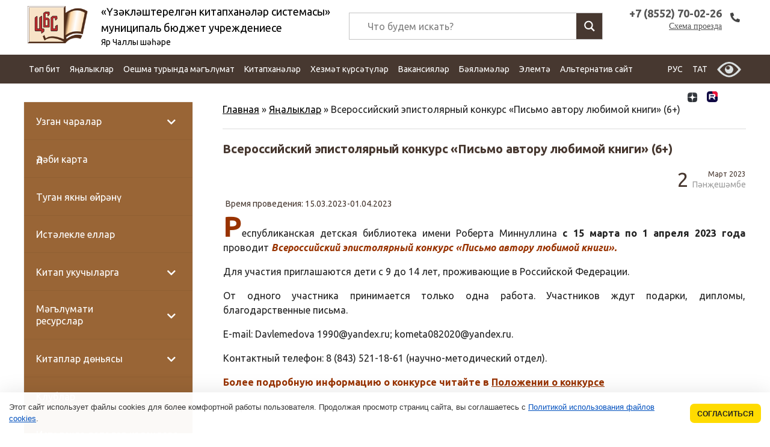

--- FILE ---
content_type: text/html; charset=UTF-8
request_url: https://xn----7sbcaucqbthgyg0d8d5c.xn--p1ai/tt/news/vserossijskij-epistolyarnyj-konkurs-pismo-avtoru-lyubimoj-knigi-12
body_size: 55448
content:
<!DOCTYPE html>
<html  lang="tt-RU" >
<head>
    <meta http-equiv="Content-Type" content="text/html;" charset="UTF-8" />
    <title>
        Всероссийский эпистолярный конкурс «Письмо автору любимой книги» (6+) | Үзәкләштерелгән китапханәләр системасы Яр Чаллы шәһәре    </title>
    <META name="description"
          content="Крупнейшее библиотечное учреждение города Набережные Челны. ЦБС объединяет 19 библиотек: Центральную городскую библиотеку, Центральную детскую библиотеку, 11 массовых библиотек-филиалов и 6 детских филиалов.">
    <meta name="google-site-verification" content="9DknUM4uRNxVCGyCmbDGUwzBelee3gsQ8AXufOLkQtU"/>
    <meta name='yandex-verification' content='512a1715a37307b7'/>
    <meta name="yandex-verification" content="a1ea8ad6ae594db4" />
    <meta name="viewport" content="width=device-width, initial-scale=1, maximum-scale=1, minimum-scale=1, user-scalable=no, minimal-ui">
<meta name="proculture-verification" content="14ca02902f6c8c2b10305b5dee61e50c" />
   <link rel="apple-touch-icon" href="https://xn----7sbcaucqbthgyg0d8d5c.xn--p1ai/wp-content/themes/new.biblioteka/img/favicon.png" />
    <style>
        img {
    /* background-image: url(/wp-content/themes/new.biblioteka/img/slider/bx_loader.gif);*/
     background-image: url(/wp-content/themes/new.biblioteka/img/slider/bx_loader.svg);
     background-position: top center;
     background-size: 35%;
         background-repeat: no-repeat;
}
    </style>
   <link rel="stylesheet" href="https://xn----7sbcaucqbthgyg0d8d5c.xn--p1ai/wp-content/themes/new.biblioteka/css/default.min.css"/>
    <link rel="stylesheet" href="https://xn----7sbcaucqbthgyg0d8d5c.xn--p1ai/wp-content/themes/new.biblioteka/css/style.css?ver=0.1"/>

    <!--[if lt IE 9]>
    <script src="https://oss.maxcdn.com/html5shiv/3.7.2/html5shiv.min.js"></script>
    <script src="https://oss.maxcdn.com/respond/1.4.2/respond.min.js"></script>
    <![endif]-->

    
<!-- This site is optimized with the Yoast SEO plugin v13.5 - https://yoast.com/wordpress/plugins/seo/ -->
<meta name="robots" content="max-snippet:-1, max-image-preview:large, max-video-preview:-1"/>
<link rel="canonical" href="https://xn----7sbcaucqbthgyg0d8d5c.xn--p1ai/tt/news/vserossijskij-epistolyarnyj-konkurs-pismo-avtoru-lyubimoj-knigi-12" />
<meta property="og:locale" content="tt_RU" />
<meta property="og:type" content="article" />
<meta property="og:title" content="Всероссийский эпистолярный конкурс «Письмо автору любимой книги» (6+) | Үзәкләштерелгән китапханәләр системасы Яр Чаллы шәһәре" />
<meta property="og:description" content="Республиканская детская библиотека имени Роберта Миннуллина с 15 марта по 1 апреля 2023 года проводит Всероссийский эпистолярный конкурс «Письмо автору любимой книги». Для участия приглашаются..." />
<meta property="og:url" content="https://xn----7sbcaucqbthgyg0d8d5c.xn--p1ai/tt/news/vserossijskij-epistolyarnyj-konkurs-pismo-avtoru-lyubimoj-knigi-12" />
<meta property="og:site_name" content="Үзәкләштерелгән китапханәләр системасы" />
<meta property="article:publisher" content="https://vk.com/bibl_chelny" />
<meta property="article:section" content="Яңалыклар" />
<meta property="article:published_time" content="2023-03-02T07:02:55+00:00" />
<meta property="og:image" content="https://xn----7sbcaucqbthgyg0d8d5c.xn--p1ai/wp-content/uploads/2023/03/epistolyar.jpg" />
<meta property="og:image:secure_url" content="https://xn----7sbcaucqbthgyg0d8d5c.xn--p1ai/wp-content/uploads/2023/03/epistolyar.jpg" />
<meta property="og:image:width" content="802" />
<meta property="og:image:height" content="600" />
<meta property="og:locale:alternate" content="ru_RU" />
<script type='application/ld+json' class='yoast-schema-graph yoast-schema-graph--main'>{"@context":"https://schema.org","@graph":[{"@type":"WebSite","@id":"https://xn----7sbcaucqbthgyg0d8d5c.xn--p1ai/tt/#website","url":"https://xn----7sbcaucqbthgyg0d8d5c.xn--p1ai/tt/","name":"\u0426\u0435\u043d\u0442\u0440\u0430\u043b\u0438\u0437\u043e\u0432\u0430\u043d\u043d\u0430\u044f \u0431\u0438\u0431\u043b\u0438\u043e\u0442\u0435\u0447\u043d\u0430\u044f \u0441\u0438\u0441\u0442\u0435\u043c\u0430","inLanguage":"tt-RU","description":"\u042f\u0440 \u0427\u0430\u043b\u043b\u044b \u0448\u04d9\u04bb\u04d9\u0440\u0435","potentialAction":[{"@type":"SearchAction","target":"https://xn----7sbcaucqbthgyg0d8d5c.xn--p1ai/tt/?s={search_term_string}","query-input":"required name=search_term_string"}]},{"@type":"ImageObject","@id":"https://xn----7sbcaucqbthgyg0d8d5c.xn--p1ai/tt/news/vserossijskij-epistolyarnyj-konkurs-pismo-avtoru-lyubimoj-knigi-12#primaryimage","inLanguage":"tt-RU","url":"https://xn----7sbcaucqbthgyg0d8d5c.xn--p1ai/wp-content/uploads/2023/03/epistolyar.jpg","width":802,"height":600},{"@type":"WebPage","@id":"https://xn----7sbcaucqbthgyg0d8d5c.xn--p1ai/tt/news/vserossijskij-epistolyarnyj-konkurs-pismo-avtoru-lyubimoj-knigi-12#webpage","url":"https://xn----7sbcaucqbthgyg0d8d5c.xn--p1ai/tt/news/vserossijskij-epistolyarnyj-konkurs-pismo-avtoru-lyubimoj-knigi-12","name":"\u0412\u0441\u0435\u0440\u043e\u0441\u0441\u0438\u0439\u0441\u043a\u0438\u0439 \u044d\u043f\u0438\u0441\u0442\u043e\u043b\u044f\u0440\u043d\u044b\u0439 \u043a\u043e\u043d\u043a\u0443\u0440\u0441 \u00ab\u041f\u0438\u0441\u044c\u043c\u043e \u0430\u0432\u0442\u043e\u0440\u0443 \u043b\u044e\u0431\u0438\u043c\u043e\u0439 \u043a\u043d\u0438\u0433\u0438\u00bb (6+) | \u04ae\u0437\u04d9\u043a\u043b\u04d9\u0448\u0442\u0435\u0440\u0435\u043b\u0433\u04d9\u043d \u043a\u0438\u0442\u0430\u043f\u0445\u0430\u043d\u04d9\u043b\u04d9\u0440 \u0441\u0438\u0441\u0442\u0435\u043c\u0430\u0441\u044b \u042f\u0440 \u0427\u0430\u043b\u043b\u044b \u0448\u04d9\u04bb\u04d9\u0440\u0435","isPartOf":{"@id":"https://xn----7sbcaucqbthgyg0d8d5c.xn--p1ai/tt/#website"},"inLanguage":"tt-RU","primaryImageOfPage":{"@id":"https://xn----7sbcaucqbthgyg0d8d5c.xn--p1ai/tt/news/vserossijskij-epistolyarnyj-konkurs-pismo-avtoru-lyubimoj-knigi-12#primaryimage"},"datePublished":"2023-03-02T07:02:55+00:00","dateModified":"2023-03-02T07:02:55+00:00","author":{"@id":"https://xn----7sbcaucqbthgyg0d8d5c.xn--p1ai/tt/#/schema/person/523246cb888180e398e4f6ef3ce5546e"},"breadcrumb":{"@id":"https://xn----7sbcaucqbthgyg0d8d5c.xn--p1ai/tt/news/vserossijskij-epistolyarnyj-konkurs-pismo-avtoru-lyubimoj-knigi-12#breadcrumb"},"potentialAction":[{"@type":"ReadAction","target":["https://xn----7sbcaucqbthgyg0d8d5c.xn--p1ai/tt/news/vserossijskij-epistolyarnyj-konkurs-pismo-avtoru-lyubimoj-knigi-12"]}]},{"@type":"BreadcrumbList","@id":"https://xn----7sbcaucqbthgyg0d8d5c.xn--p1ai/tt/news/vserossijskij-epistolyarnyj-konkurs-pismo-avtoru-lyubimoj-knigi-12#breadcrumb","itemListElement":[{"@type":"ListItem","position":1,"item":{"@type":"WebPage","@id":"https://xn----7sbcaucqbthgyg0d8d5c.xn--p1ai/tt","url":"https://xn----7sbcaucqbthgyg0d8d5c.xn--p1ai/tt","name":"\u0413\u043b\u0430\u0432\u043d\u0430\u044f"}},{"@type":"ListItem","position":2,"item":{"@type":"WebPage","@id":"https://xn----7sbcaucqbthgyg0d8d5c.xn--p1ai/tt/news","url":"https://xn----7sbcaucqbthgyg0d8d5c.xn--p1ai/tt/news","name":"\u042f\u04a3\u0430\u043b\u044b\u043a\u043b\u0430\u0440"}},{"@type":"ListItem","position":3,"item":{"@type":"WebPage","@id":"https://xn----7sbcaucqbthgyg0d8d5c.xn--p1ai/tt/news/vserossijskij-epistolyarnyj-konkurs-pismo-avtoru-lyubimoj-knigi-12","url":"https://xn----7sbcaucqbthgyg0d8d5c.xn--p1ai/tt/news/vserossijskij-epistolyarnyj-konkurs-pismo-avtoru-lyubimoj-knigi-12","name":"\u0412\u0441\u0435\u0440\u043e\u0441\u0441\u0438\u0439\u0441\u043a\u0438\u0439 \u044d\u043f\u0438\u0441\u0442\u043e\u043b\u044f\u0440\u043d\u044b\u0439 \u043a\u043e\u043d\u043a\u0443\u0440\u0441 \u00ab\u041f\u0438\u0441\u044c\u043c\u043e \u0430\u0432\u0442\u043e\u0440\u0443 \u043b\u044e\u0431\u0438\u043c\u043e\u0439 \u043a\u043d\u0438\u0433\u0438\u00bb (6+)"}}]},{"@type":["Person"],"@id":"https://xn----7sbcaucqbthgyg0d8d5c.xn--p1ai/tt/#/schema/person/523246cb888180e398e4f6ef3ce5546e","name":"\u0426\u0435\u043d\u0442\u0440\u0430\u043b\u044c\u043d\u0430\u044f \u0411\u0438\u0431\u043b\u0438\u043e\u0442\u0435\u043a\u0430","sameAs":[]}]}</script>
<!-- / Yoast SEO plugin. -->

<link rel='dns-prefetch' href='//www.google.com' />

		<style type="text/css">
			.mistape-test, .mistape_mistake_inner {color: #E42029 !important;}
			#mistape_dialog h2::before, #mistape_dialog .mistape_action, .mistape-letter-back {background-color: #E42029 !important; }
			#mistape_reported_text:before, #mistape_reported_text:after {border-color: #E42029 !important;}
            .mistape-letter-front .front-left {border-left-color: #E42029 !important;}
            .mistape-letter-front .front-right {border-right-color: #E42029 !important;}
            .mistape-letter-front .front-bottom, .mistape-letter-back > .mistape-letter-back-top, .mistape-letter-top {border-bottom-color: #E42029 !important;}
            .mistape-logo svg {fill: #E42029 !important;}
		</style>
		<link rel='stylesheet' id='colorbox-theme1-css'  href='https://xn----7sbcaucqbthgyg0d8d5c.xn--p1ai/wp-content/plugins/jquery-colorbox/themes/theme1/colorbox.css?ver=4.6.2' type='text/css' media='screen' />
<link rel='stylesheet' id='colorbox-css-css'  href='https://xn----7sbcaucqbthgyg0d8d5c.xn--p1ai/wp-content/plugins/jquery-colorbox/css/jquery-colorbox-zoom.css?ver=1.4.33' type='text/css' media='all' />
<link rel='stylesheet' id='wp-customer-reviews-3-frontend-css'  href='https://xn----7sbcaucqbthgyg0d8d5c.xn--p1ai/wp-content/plugins/wp-customer-reviews/css/wp-customer-reviews-generated.css?ver=3.5.5' type='text/css' media='all' />
<link rel='stylesheet' id='wp-block-library-css'  href='https://xn----7sbcaucqbthgyg0d8d5c.xn--p1ai/wp-includes/css/dist/block-library/style.min.css?ver=5.5.17' type='text/css' media='all' />
<link rel='stylesheet' id='awsm-ead-public-css'  href='https://xn----7sbcaucqbthgyg0d8d5c.xn--p1ai/wp-content/plugins/embed-any-document/css/embed-public.min.css?ver=2.6.1' type='text/css' media='all' />
<link rel='stylesheet' id='contact-form-7-css'  href='https://xn----7sbcaucqbthgyg0d8d5c.xn--p1ai/wp-content/plugins/contact-form-7/includes/css/styles.css?ver=5.3.2' type='text/css' media='all' />
<link rel='stylesheet' id='vi-style-css'  href='https://xn----7sbcaucqbthgyg0d8d5c.xn--p1ai/wp-content/plugins/for-the-visually-impaired/css/styles.css?ver=5.5.17' type='text/css' media='all' />
<style id='vi-style-inline-css' type='text/css'>

		.vi-on-img-button{
  background: url(https://xn----7sbcaucqbthgyg0d8d5c.xn--p1ai/wp-content/plugins/for-the-visually-impaired/img/icon_58.png) 100% 100% no-repeat;
  background-size: contain;
    display: inline-block;
    vertical-align: middle;
    height: 58px;
    width: 58px;
    text-decoration: none;
    outline: 0;
		}
#bt_widget-vi-on a {
	text-align: center;
	cursor: pointer;
	background: #473830;
	box-shadow: 0 -3px 0 rgba(0, 0, 0, 0.1) inset;
	border: 0 none;
	border-radius: 6px;
	overflow: hidden;
    font-size: 15px;
    padding: 13px 18px 16px;
	text-decoration: none;
	display: inline-block;
	font-family: arial;
    font-weight: 700;
	line-height: 100%;
	text-shadow: 1px 1px 0 rgba(0, 0, 0, 0.12);
	margin-top: -3px;
    color: #ffffff;
    border-radius: 10px;
    vertical-align:middle;

}


#bt_widget-vi-on a:hover {
	-o-box-shadow: 0 -1px 0 rgba(0, 0, 0, 0.14) inset;
	-moz-box-shadow: 0 -1px 0 rgba(0, 0, 0, 0.14) inset;
	-webkit-box-shadow: 0 -1px 0 rgba(0, 0, 0, 0.14) inset;
	box-shadow: 0 -1px 0 rgba(0, 0, 0, 0.14) inset;
	text-decoration: underline;	
}

#bt_widget-vi-on .vi_widget_img {
    vertical-align:middle;
}
#bt_widget-vi-on  {
	    position: relative;
    top: 0;
    left: 0;
    color: #000000;
    font-size: 18px;
    letter-spacing: 0;
    text-align: center;
}
.vi-close{
	vertical-align: middle;
	text-align: center;
	display: flex;
	justify-content: center;
	align-items: center;
	font-size: 16px;
	text-decoration: none;
	font-weight: bold;
	vertical-align: middle;
	word-break: break-all;
    word-wrap: break-word;

}
.bt_widget-vi{
	vertical-align: middle;
	text-align: center;
	
}
		
		
</style>
<link rel='stylesheet' id='wpm-main-css'  href='//xn----7sbcaucqbthgyg0d8d5c.xn--p1ai/wp-content/plugins/wp-multilang/assets/styles/main.min.css?ver=2.4.1' type='text/css' media='all' />
<link rel='stylesheet' id='mistape-front-css'  href='https://xn----7sbcaucqbthgyg0d8d5c.xn--p1ai/wp-content/plugins/mistape/assets/css/mistape-front.css?ver=1.3.9' type='text/css' media='all' />
<link rel='stylesheet' id='wpdreams-asl-basic-css'  href='https://xn----7sbcaucqbthgyg0d8d5c.xn--p1ai/wp-content/plugins/ajax-search-lite/css/style.basic.css?ver=4.8.4' type='text/css' media='all' />
<link rel='stylesheet' id='wpdreams-ajaxsearchlite-css'  href='https://xn----7sbcaucqbthgyg0d8d5c.xn--p1ai/wp-content/plugins/ajax-search-lite/css/style-underline.css?ver=4.8.4' type='text/css' media='all' />
<link rel='stylesheet' id='addtoany-css'  href='https://xn----7sbcaucqbthgyg0d8d5c.xn--p1ai/wp-content/plugins/add-to-any/addtoany.min.css?ver=1.15' type='text/css' media='all' />
<link rel='stylesheet' id='bellows-css'  href='https://xn----7sbcaucqbthgyg0d8d5c.xn--p1ai/wp-content/plugins/bellows-accordion-menu/assets/css/bellows.min.css?ver=1.2.1' type='text/css' media='all' />
<link rel='stylesheet' id='bellows-font-awesome-css'  href='https://xn----7sbcaucqbthgyg0d8d5c.xn--p1ai/wp-content/plugins/bellows-accordion-menu/assets/css/fontawesome/css/font-awesome.min.css?ver=1.2.1' type='text/css' media='all' />
<link rel='stylesheet' id='bellows-vanilla-css'  href='https://xn----7sbcaucqbthgyg0d8d5c.xn--p1ai/wp-content/plugins/bellows-accordion-menu/assets/css/skins/vanilla.css?ver=1.2.1' type='text/css' media='all' />
<link rel='stylesheet' id='wp-commentnavi-css'  href='https://xn----7sbcaucqbthgyg0d8d5c.xn--p1ai/wp-content/plugins/wp-commentnavi/commentnavi-css.css?ver=1.10' type='text/css' media='all' />
<script type='text/javascript' src='https://xn----7sbcaucqbthgyg0d8d5c.xn--p1ai/wp-content/themes/new.biblioteka/js/jquery-3.3.1.min.js' id='jquery-js'></script>
<script type='text/javascript' src='https://xn----7sbcaucqbthgyg0d8d5c.xn--p1ai/wp-content/plugins/wp-customer-reviews/js/wp-customer-reviews.js?ver=3.5.5' id='wp-customer-reviews-3-frontend-js'></script>
<script type='text/javascript' src='https://xn----7sbcaucqbthgyg0d8d5c.xn--p1ai/wp-content/plugins/add-to-any/addtoany.min.js?ver=1.1' id='addtoany-js'></script>
<script type='text/javascript' src='https://xn----7sbcaucqbthgyg0d8d5c.xn--p1ai/wp-content/plugins/for-the-visually-impaired/js/js.cookie.js?ver=2.1.0' id='vi_cookie-js'></script>
<script type='text/javascript' id='add_vi_script-js-extra'>
/* <![CDATA[ */
var js_vi_script = {"txt_size":"18","sxema":"1","image":"1","font":"1","kerning":"2","line":"2","allbackgrnd":"1","reload_page":"1","auto_p_on":"0","scrool_panel":"","btxt":" ","btxt2":" ","btxtcolor":"#ffffff","bcolor":"#473830","img_close2":"<img src=\"https:\/\/xn----7sbcaucqbthgyg0d8d5c.xn--p1ai\/wp-content\/plugins\/for-the-visually-impaired\/img\/icon_58x.png\" class=\"vi_widget_img\">","razmer_images":"1","fs_title1":"Small font size","fs_title2":"Decrease font size","fs_title3":"Normal font size","fs_title4":"Larger font size","fs_title5":"Large font size","sxem_title":"C","sxem_title1":"Color Scheme : Black and white","sxem_title2":"Color scheme : White on black","sxem_title3":"Color Scheme : Dark blue on light blue","sxem_title4":"Color scheme : Brown on beige","sxem_title5":"Color scheme : Green on dark brown","img_title_on":"Enable images","img_title_gs":"Black and white images","img_title_off":"Disable images","setting_title":"Settings","close_title":"Return to normal","settings_title":"Font Settings","setfont_title":"Select a font","setsplet":"Spacing between letters","setspline":"Line Spacing","standart":"Standard","average":"Average","big":"Big","sel_sxem":"Selecting a color scheme","closepanel":"Close panel","defsetpanel":"Default settings","noimgdescr":"no description to the image","picture":"Picture"};
/* ]]> */
</script>
<script type='text/javascript' src='https://xn----7sbcaucqbthgyg0d8d5c.xn--p1ai/wp-content/plugins/for-the-visually-impaired/js/js.for.the.visually.impaired.js?ver=0.53' id='add_vi_script-js'></script>
<script type='text/javascript' src='https://xn----7sbcaucqbthgyg0d8d5c.xn--p1ai/wp-content/themes/new.biblioteka/js/jquery.bxslider.min.js?ver=4.1.2' id='jq_bxslider-js'></script>
<script type='text/javascript' src='https://xn----7sbcaucqbthgyg0d8d5c.xn--p1ai/wp-content/themes/new.biblioteka/js/library_custom.js?ver=5.5.17' id='jq_custom-js'></script>
<link rel="https://api.w.org/" href="https://xn----7sbcaucqbthgyg0d8d5c.xn--p1ai/tt/wp-json/" /><link rel="alternate" type="application/json" href="https://xn----7sbcaucqbthgyg0d8d5c.xn--p1ai/tt/wp-json/wp/v2/posts/103046" /><link rel='shortlink' href='https://xn----7sbcaucqbthgyg0d8d5c.xn--p1ai/tt/?p=103046' />
<link rel="alternate" type="application/json+oembed" href="https://xn----7sbcaucqbthgyg0d8d5c.xn--p1ai/tt/wp-json/oembed/1.0/embed?url=https%3A%2F%2Fxn----7sbcaucqbthgyg0d8d5c.xn--p1ai%2Ftt%2Fnews%2Fvserossijskij-epistolyarnyj-konkurs-pismo-avtoru-lyubimoj-knigi-12" />
<link rel="alternate" type="text/xml+oembed" href="https://xn----7sbcaucqbthgyg0d8d5c.xn--p1ai/tt/wp-json/oembed/1.0/embed?url=https%3A%2F%2Fxn----7sbcaucqbthgyg0d8d5c.xn--p1ai%2Ftt%2Fnews%2Fvserossijskij-epistolyarnyj-konkurs-pismo-avtoru-lyubimoj-knigi-12&#038;format=xml" />

<script data-cfasync="false">
window.a2a_config=window.a2a_config||{};a2a_config.callbacks=[];a2a_config.overlays=[];a2a_config.templates={};a2a_localize = {
	Share: "Share",
	Save: "Save",
	Subscribe: "Subscribe",
	Email: "Email",
	Bookmark: "Bookmark",
	ShowAll: "Show all",
	ShowLess: "Show less",
	FindServices: "Find service(s)",
	FindAnyServiceToAddTo: "Instantly find any service to add to",
	PoweredBy: "Powered by",
	ShareViaEmail: "Share via email",
	SubscribeViaEmail: "Subscribe via email",
	BookmarkInYourBrowser: "Bookmark in your browser",
	BookmarkInstructions: "Press Ctrl+D or \u2318+D to bookmark this page",
	AddToYourFavorites: "Add to your favorites",
	SendFromWebOrProgram: "Send from any email address or email program",
	EmailProgram: "Email program",
	More: "More&#8230;",
	ThanksForSharing: "Thanks for sharing!",
	ThanksForFollowing: "Thanks for following!"
};

(function(d,s,a,b){a=d.createElement(s);b=d.getElementsByTagName(s)[0];a.async=1;a.src="https://static.addtoany.com/menu/page.js";b.parentNode.insertBefore(a,b);})(document,"script");
</script>
<style id="bellows-custom-generated-css">
/** Bellows Custom Menu Styles (Customizer) **/
/* main */
.bellows.bellows-main, .bellows.bellows-main .bellows-menu-item, .bellows.bellows-main .bellows-menu-item .bellows-target { font-family:Ubuntu, "Myriad Pro", Verdana, Arial, Helvetica, sans-serif; }



/** Bellows Custom Tweaks (General Settings) **/
.bellows.bellows-skin-vanilla .bellows-nav .bellows-item-level-0>.bellows-target, .bellows.bellows-skin-vanilla .bellows-nav .bellows-item-level-0>.bellows-custom-content {
    color: #fff;
    background-color: #996536;
}
.bellows.bellows-skin-vanilla .bellows-nav .bellows-item-level-0>.bellows-target:hover,.bellows.bellows-skin-vanilla .bellows-nav .bellows-item-level-0.bellows-active>.bellows-target, .bellows.bellows-skin-vanilla .bellows-nav .bellows-item-level-0.bellows-current-menu-item>.bellows-target, .bellows.bellows-skin-vanilla .bellows-nav .bellows-item-level-0.bellows-current-menu-ancestor>.bellows-target {
    background: #bb804a;
}
/* Status: Loaded from Transient */

</style>
<style type="text/css">
<!--
/* Styles by My Calendar - Joseph C Dolson https://www.joedolson.com/ */

.mc-main .mc_general .event-title, .mc-main .mc_general .event-title a { background: #ffffcc; color: #000000; }
.mc-main .mc_general .event-title a:hover, .mc-main .mc_general .event-title a:focus { background: #ffffff;}
.mc-main {--primary-dark: #473830; --primary-light: #fff; --secondary-light: #fff; --secondary-dark: #996536; --highlight-dark: #666; --highlight-light: #efefef; --category-mc_general: #ffffcc; }
-->
</style><link rel="alternate" hreflang="x-default" href="https://xn----7sbcaucqbthgyg0d8d5c.xn--p1ai/news/vserossijskij-epistolyarnyj-konkurs-pismo-avtoru-lyubimoj-knigi-12"/>
<link rel="alternate" hreflang="ru-ru" href="https://xn----7sbcaucqbthgyg0d8d5c.xn--p1ai/news/vserossijskij-epistolyarnyj-konkurs-pismo-avtoru-lyubimoj-knigi-12"/>
<link rel="alternate" hreflang="tt-ru" href="https://xn----7sbcaucqbthgyg0d8d5c.xn--p1ai/tt/news/vserossijskij-epistolyarnyj-konkurs-pismo-avtoru-lyubimoj-knigi-12"/>
                <link href='//fonts.googleapis.com/css?family=Open+Sans' rel='stylesheet' type='text/css'>
                                <style type="text/css">
                    <!--
                    
            @font-face {
                font-family: 'aslsicons2';
                src: url('https://xn----7sbcaucqbthgyg0d8d5c.xn--p1ai/wp-content/plugins/ajax-search-lite/css/fonts/icons2.eot');
                src: url('https://xn----7sbcaucqbthgyg0d8d5c.xn--p1ai/wp-content/plugins/ajax-search-lite/css/fonts/icons2.eot?#iefix') format('embedded-opentype'),
                     url('https://xn----7sbcaucqbthgyg0d8d5c.xn--p1ai/wp-content/plugins/ajax-search-lite/css/fonts/icons2.woff2') format('woff2'),
                     url('https://xn----7sbcaucqbthgyg0d8d5c.xn--p1ai/wp-content/plugins/ajax-search-lite/css/fonts/icons2.woff') format('woff'),
                     url('https://xn----7sbcaucqbthgyg0d8d5c.xn--p1ai/wp-content/plugins/ajax-search-lite/css/fonts/icons2.ttf') format('truetype'),
                     url('https://xn----7sbcaucqbthgyg0d8d5c.xn--p1ai/wp-content/plugins/ajax-search-lite/css/fonts/icons2.svg#icons') format('svg');
                font-weight: normal;
                font-style: normal;
            }
            div[id*='ajaxsearchlitesettings'].searchsettings .asl_option_inner label {
                font-size: 0px !important;
                color: rgba(0, 0, 0, 0);
            }
            div[id*='ajaxsearchlitesettings'].searchsettings .asl_option_inner label:after {
                font-size: 11px !important;
                position: absolute;
                top: 0;
                left: 0;
                z-index: 1;
            }
            div[id*='ajaxsearchlite'].wpdreams_asl_container {
                width: 100%;
                margin: 10px 0 10px 0;
            }
            div[id*='ajaxsearchliteres'].wpdreams_asl_results div.resdrg span.highlighted {
                font-weight: bold;
                color: rgba(214, 137, 41, 0.57);
                background-color: rgba(238, 238, 238, 1);
            }
            div[id*='ajaxsearchliteres'].wpdreams_asl_results .results div.asl_image {
                width: 70px;
                height: 70px;
            }
            div.asl_r .results {
                max-height: none;
            }
            
                .asl_w, .asl_w * {font-family:"Ubuntu" !important;}
                .asl_m input[type=search]::placeholder{font-family:"Ubuntu" !important;}
                .asl_m input[type=search]::-webkit-input-placeholder{font-family:"Ubuntu" !important;}
                .asl_m input[type=search]::-moz-placeholder{font-family:"Ubuntu" !important;}
                .asl_m input[type=search]:-ms-input-placeholder{font-family:"Ubuntu" !important;}
                
                .asl_m .probox svg {
                    fill: rgb(255, 255, 255) !important;
                }
                .asl_m .probox .innericon {
                    background-color: rgba(71, 56, 48, 1) !important;
                    background-image: none !important;
                    -webkit-background-image: none !important;
                    -ms-background-image: none !important;
                }
                
                div.asl_m.asl_w {
                    border:1px solid rgba(196, 196, 196, 1) !important;border-radius:0px 0px 0px 0px !important;
                    box-shadow: none !important;
                }
                div.asl_m.asl_w .probox {border: none !important;}
                
                div.asl_r.asl_w.vertical .results .item::after {
                    display: block;
                    position: absolute;
                    bottom: 0;
                    content: '';
                    height: 1px;
                    width: 100%;
                    background: #D8D8D8;
                }
                div.asl_r.asl_w.vertical .results .item.asp_last_item::after {
                    display: none;
                }
                 #ajaxsearchlite1 .probox, div.asl_w .probox {
height: 43px;
}
#ajaxsearchlite1 .probox .proinput input, div.asl_w .probox .proinput input {
font-size: 16px;
}
div.asl_m .probox .proinput form {
padding: 8px 15px;
}
div.asl_w .probox .promagnifier, div.asl_w .probox .proloading, div.asl_w .probox .proclose, div.asl_w .probox .promagnifier, div.asl_w .probox .prosettings {
    width: 43px;
    height: 43px;
}                    -->
                </style>
                            <script type="text/javascript">
                if ( typeof _ASL !== "undefined" && _ASL !== null && typeof _ASL.initialize !== "undefined" )
                    _ASL.initialize();
            </script>
            <link rel="icon" href="https://xn----7sbcaucqbthgyg0d8d5c.xn--p1ai/wp-content/uploads/2016/07/cropped-logotip-2-1-32x32.jpg" sizes="32x32" />
<link rel="icon" href="https://xn----7sbcaucqbthgyg0d8d5c.xn--p1ai/wp-content/uploads/2016/07/cropped-logotip-2-1-192x192.jpg" sizes="192x192" />
<link rel="apple-touch-icon" href="https://xn----7sbcaucqbthgyg0d8d5c.xn--p1ai/wp-content/uploads/2016/07/cropped-logotip-2-1-180x180.jpg" />
<meta name="msapplication-TileImage" content="https://xn----7sbcaucqbthgyg0d8d5c.xn--p1ai/wp-content/uploads/2016/07/cropped-logotip-2-1-270x270.jpg" />
</head>

<body class="post-template-default single single-post postid-103046 single-format-standard language-tt">
<noscript>
    <div id="ie6-warning">Для полноценной работы с нашим сайтом необходимо, чтобы в браузере был включён JavaScript.
        Пожалуйста, включите его.
    </div>
</noscript>
<div class="menu_fon"></div>

<div class="container">
    <header class="cd-auto-hide-header main_header">

        <div class="header ">
            <div class="contentcenter">
                <ul class="vcard">
                    <li class="logo ">
                                                    <a href="/tt" class=""
                               alt="Муниципаль бюджет учреждениесе «Үзәкләштерелгән китапханәләр челтәре» Яр Чаллы шәһәре"
                               title="Муниципаль бюджет учреждениесе «Үзәкләштерелгән китапханәләр системасы» Яр Чаллы шәһәре"
                               rel="home">
                                <img src="https://xn----7sbcaucqbthgyg0d8d5c.xn--p1ai/wp-content/themes/new.biblioteka/img/logo.png" class="photo"
                                     alt="Үзәкләштерелгән китапханәләр системасы" title="Главная | Үзәкләштерелгән китапханәләр системасы"/>
                                <div class="sitename">
                                    <div class="orgform">«Үзәкләштерелгән китапханәләр системасы»</div>
                                    <div class="title">муниципаль бюджет учреждениесе</div>
                                    <div class="sity">Яр Чаллы шәһәре</div>
                                </div>
                            </a>
                        
                    </li>
                    <li class="callto">
                        <div class="vcardcenter">

                            <a href="tel:+7 (8000) 000-00-00"><abbr class="tel" title="+7 (8552) 70-02-26">+7 (8552) 70-02-26</abbr></a>
                            <a class="map " href="/nashi-biblioteki/">Схема проезда</a>

                        </div>
                    </li>
                    <li class="search  ">
<div class="searchform-top ">
	 <div id='ajaxsearchlite1' class="wpdreams_asl_container asl_w asl_m asl_m_1">
<div class="probox">

    
    <div class='promagnifier'>
                <div class='innericon'>
            <svg version="1.1" xmlns="http://www.w3.org/2000/svg" xmlns:xlink="http://www.w3.org/1999/xlink" x="0px" y="0px" width="512px" height="512px" viewBox="0 0 512 512" enable-background="new 0 0 512 512" xml:space="preserve">
                <path id="magnifier-2-icon" d="M460.355,421.59L353.844,315.078c20.041-27.553,31.885-61.437,31.885-98.037
                    C385.729,124.934,310.793,50,218.686,50C126.58,50,51.645,124.934,51.645,217.041c0,92.106,74.936,167.041,167.041,167.041
                    c34.912,0,67.352-10.773,94.184-29.158L419.945,462L460.355,421.59z M100.631,217.041c0-65.096,52.959-118.056,118.055-118.056
                    c65.098,0,118.057,52.959,118.057,118.056c0,65.096-52.959,118.056-118.057,118.056C153.59,335.097,100.631,282.137,100.631,217.041
                    z"/>
            </svg>
        </div>
    </div>

    
    
    <div class='prosettings' style='display:none;' data-opened=0>
                <div class='innericon'>
            <svg version="1.1" xmlns="http://www.w3.org/2000/svg" xmlns:xlink="http://www.w3.org/1999/xlink" x="0px" y="0px" width="512px" height="512px" viewBox="0 0 512 512" enable-background="new 0 0 512 512" xml:space="preserve">
                <polygon id="arrow-25-icon" transform = "rotate(90 256 256)" points="142.332,104.886 197.48,50 402.5,256 197.48,462 142.332,407.113 292.727,256 "/>
            </svg>
        </div>
    </div>

    
    
    <div class='proinput'>
        <form autocomplete="off" aria-label='Ajax search form'>
            <input aria-label='Search input' type='search' class='orig' name='phrase' placeholder='Что будем искать?' value='' autocomplete="off"/>
            <input aria-label='Autocomplete input, do not use this' type='text' class='autocomplete' name='phrase' value='' autocomplete="off"/>
            <span class='loading'></span>
            <input type='submit' value="Start search" style='width:0; height: 0; visibility: hidden;'>
        </form>
    </div>

    
    
    <div class='proloading'>

        <div class="asl_loader"><div class="asl_loader-inner asl_simple-circle"></div></div>

            </div>

            <div class='proclose'>
            <svg version="1.1" xmlns="http://www.w3.org/2000/svg" xmlns:xlink="http://www.w3.org/1999/xlink" x="0px"
                 y="0px"
                 width="512px" height="512px" viewBox="0 0 512 512" enable-background="new 0 0 512 512"
                 xml:space="preserve">
            <polygon id="x-mark-icon"
                     points="438.393,374.595 319.757,255.977 438.378,137.348 374.595,73.607 255.995,192.225 137.375,73.622 73.607,137.352 192.246,255.983 73.622,374.625 137.352,438.393 256.002,319.734 374.652,438.378 "/>
        </svg>
        </div>
    
    
</div>
</div>


<div id='ajaxsearchlitesettings1' class="searchsettings wpdreams_asl_settings asl_w asl_s asl_s_1">
    <form name='options' autocomplete='off'>

        
                <fieldset class="asl_sett_scroll">
            <legend style="display: none;">Generic selectors</legend>
            <div class="asl_option_inner hiddend">
                <input type='hidden' name='qtranslate_lang' id='qtranslate_lang1'
                       value='0'/>
            </div>

	        
            
            <div class="asl_option">
                <div class="asl_option_inner">
                    <input type="checkbox" value="checked" id="set_exactonly1"
                           title="Exact matches only"
                           name="set_exactonly" />
                    <label for="set_exactonly1">Exact matches only</label>
                </div>
                <div class="asl_option_label">
                    Exact matches only                </div>
            </div>
            <div class="asl_option">
                <div class="asl_option_inner">
                    <input type="checkbox" value="None" id="set_intitle1"
                           title="Search in title"
                           name="set_intitle"  checked="checked"/>
                    <label for="set_intitle1">Search in title</label>
                </div>
                <div class="asl_option_label">
                    Search in title                </div>
            </div>
            <div class="asl_option">
                <div class="asl_option_inner">
                    <input type="checkbox" value="None" id="set_incontent1"
                           title="Search in content"
                           name="set_incontent"  checked="checked"/>
                    <label for="set_incontent1">Search in content</label>
                </div>
                <div class="asl_option_label">
                    Search in content                </div>
            </div>
            <div class="asl_option_inner hiddend">
                <input type="checkbox" value="None" id="set_inexcerpt1"
                       title="Search in excerpt"
                       name="set_inexcerpt"  checked="checked"/>
                <label for="set_inexcerpt1">Search in excerpt</label>
            </div>

            <div class="asl_option">
                <div class="asl_option_inner">
                    <input type="checkbox" value="None" id="set_inposts1"
                           title="Search in posts"
                           name="set_inposts"  checked="checked"/>
                    <label for="set_inposts1">Search in posts</label>
                </div>
                <div class="asl_option_label">
                    Search in posts                </div>
            </div>
            <div class="asl_option">
                <div class="asl_option_inner">
                    <input type="checkbox" value="None" id="set_inpages1"
                           title="Search in pages"
                           name="set_inpages"  checked="checked"/>
                    <label for="set_inpages1">Search in pages</label>
                </div>
                <div class="asl_option_label">
                    Search in pages                </div>
            </div>
                    </fieldset>
                    <div class="asl_option_inner hiddend">
                <input type="checkbox" value="maps_lit"
                       id="1customset_11"
                       title="Hidden option, ignore please"
                       name="customset[]" checked="checked"/>
                <label for="1customset_11">Hidden</label>
            </div>
            <div class="asl_option_label hiddend"></div>

                        <div class="asl_option_inner hiddend">
                <input type="checkbox" value="maps_post"
                       id="1customset_12"
                       title="Hidden option, ignore please"
                       name="customset[]" checked="checked"/>
                <label for="1customset_12">Hidden</label>
            </div>
            <div class="asl_option_label hiddend"></div>

                        <div class="asl_option_inner hiddend">
                <input type="checkbox" value="mc-events"
                       id="1customset_13"
                       title="Hidden option, ignore please"
                       name="customset[]" checked="checked"/>
                <label for="1customset_13">Hidden</label>
            </div>
            <div class="asl_option_label hiddend"></div>

                        </form>
</div>

<div id='ajaxsearchliteres1' class='vertical wpdreams_asl_results asl_w asl_r asl_r_1'>

    
    <div class="results">

        
            <div class="resdrg">
            </div>

        
    </div>

    
    
</div>

    <div id="asl_hidden_data">
        <svg style="position:absolute" height="0" width="0">
            <filter id="aslblur">
                <feGaussianBlur in="SourceGraphic" stdDeviation="4"/>
            </filter>
        </svg>
        <svg style="position:absolute" height="0" width="0">
            <filter id="no_aslblur"></filter>
        </svg>

    </div>

<div class="asl_init_data wpdreams_asl_data_ct" style="display:none !important;" id="asl_init_id_1" data-asldata="[base64]"></div>
       
                        	<!--form role="search" method="get" id="searchform" class="searchform" action="https://xn----7sbcaucqbthgyg0d8d5c.xn--p1ai/tt">
								<div>
								
									<input  placeholder="Что будем искать?" class="queryField" type="text" size="20" maxlength="60"  type="text" value="" name="s" id="s">
									<input class="schBtn" type="submit" value=" " name="sfSbm" class="searchSbmFl">
								</div>
							</form-->
                           
                        </div>                    </li>


                </ul>
            </div>
        </div>

        <a href="#" id="touch-menu" class="mobile-menu nav-trigger">
            <span>
        		<em aria-hidden="true"></em>
			</span>
        </a>
        <nav class="header-menu" id="top-menu">
            <div class="contentcenter">



                    <div id="uNMenuDiv2" class="uMenuV  nav ">
                                                        <li><a href="/tt">Төп бит</a></li>
                                    <ul id="menu-verhnee-menyu" class=""><li id="menu-item-142" class="menu-item menu-item-type-taxonomy menu-item-object-category current-post-ancestor current-menu-parent current-post-parent menu-item-has-children menu-item-142"><a href="https://xn----7sbcaucqbthgyg0d8d5c.xn--p1ai/tt/news">Яңалыклар</a>
<ul class="sub-menu">
	<li id="menu-item-71694" class="menu-item menu-item-type-taxonomy menu-item-object-category menu-item-71694"><a href="https://xn----7sbcaucqbthgyg0d8d5c.xn--p1ai/tt/nashi-meropriyatiya">Узган чаралар</a></li>
</ul>
</li>
<li id="menu-item-2049" class="menu-item menu-item-type-custom menu-item-object-custom menu-item-has-children menu-item-2049"><a>Оешма турында мәгълүмат</a>
<ul class="sub-menu">
	<li id="menu-item-529" class="menu-item menu-item-type-post_type menu-item-object-page menu-item-529"><a href="https://xn----7sbcaucqbthgyg0d8d5c.xn--p1ai/tt/about/centralizovannaya-bibliotechnaya-sistema">Безнең турында</a></li>
	<li id="menu-item-533" class="menu-item menu-item-type-post_type menu-item-object-page menu-item-533"><a href="https://xn----7sbcaucqbthgyg0d8d5c.xn--p1ai/tt/about/rukovoditeli">Җитәкчеләр</a></li>
	<li id="menu-item-24515" class="menu-item menu-item-type-post_type menu-item-object-page menu-item-24515"><a href="https://xn----7sbcaucqbthgyg0d8d5c.xn--p1ai/tt/about/24512-2">Төп мәгълүматлар</a></li>
	<li id="menu-item-71640" class="menu-item menu-item-type-post_type menu-item-object-page menu-item-71640"><a href="https://xn----7sbcaucqbthgyg0d8d5c.xn--p1ai/tt/nashi-biblioteki">Китапханәләр челтәре</a></li>
	<li id="menu-item-71643" class="menu-item menu-item-type-post_type menu-item-object-page menu-item-71643"><a href="https://xn----7sbcaucqbthgyg0d8d5c.xn--p1ai/tt/nashi-uslugi">Китапханәдә күрсәтелә торган хезмәтләр</a></li>
	<li id="menu-item-531" class="menu-item menu-item-type-post_type menu-item-object-page menu-item-531"><a href="https://xn----7sbcaucqbthgyg0d8d5c.xn--p1ai/tt/about/nashi-dostizheniya">Безнең казанышлар</a></li>
	<li id="menu-item-71642" class="menu-item menu-item-type-taxonomy menu-item-object-category menu-item-71642"><a href="https://xn----7sbcaucqbthgyg0d8d5c.xn--p1ai/tt/kluby">Клублар</a></li>
	<li id="menu-item-614" class="menu-item menu-item-type-taxonomy menu-item-object-category menu-item-614"><a href="https://xn----7sbcaucqbthgyg0d8d5c.xn--p1ai/tt/o-nas/o-nas-v-presse">Китапханә тормышы матбугат битләрендә</a></li>
	<li id="menu-item-24979" class="menu-item menu-item-type-post_type menu-item-object-page menu-item-24979"><a href="https://xn----7sbcaucqbthgyg0d8d5c.xn--p1ai/tt/about/kniga-pocheta-mbu-tsbs">Мактау китабы</a></li>
	<li id="menu-item-15294" class="menu-item menu-item-type-post_type menu-item-object-page menu-item-15294"><a href="https://xn----7sbcaucqbthgyg0d8d5c.xn--p1ai/tt/itogi-goda">Ел нәтиҗәләре</a></li>
</ul>
</li>
<li id="menu-item-505" class="menu-item menu-item-type-post_type menu-item-object-page menu-item-has-children menu-item-505"><a href="https://xn----7sbcaucqbthgyg0d8d5c.xn--p1ai/tt/nashi-biblioteki">Китапханәләр</a>
<ul class="sub-menu">
	<li id="menu-item-34500" class="menu-item menu-item-type-post_type menu-item-object-page menu-item-34500"><a href="https://xn----7sbcaucqbthgyg0d8d5c.xn--p1ai/tt/about/centralizovannaya-bibliotechnaya-sistema/centralnaya-gorodskaya-biblioteka">Шәһәр үзәк китапханәсе (ГЭС бистәсе, 4/14 А йорты)</a></li>
	<li id="menu-item-34499" class="menu-item menu-item-type-post_type menu-item-object-page menu-item-34499"><a href="https://xn----7sbcaucqbthgyg0d8d5c.xn--p1ai/tt/about/centralizovannaya-bibliotechnaya-sistema/centralnaya-detskaya-biblioteka">Үзәк балалар китапханәсе (Яңа шәһәр, 17/15 йорты)</a></li>
	<li id="menu-item-34501" class="menu-item menu-item-type-post_type menu-item-object-post menu-item-34501"><a href="https://xn----7sbcaucqbthgyg0d8d5c.xn--p1ai/tt/o-nas/filialy/bibliotechno-informacionnyj-centr-1">1 нче санлы мәгълүмати китапханә үзәге (Яңа шәһәр, 4/08 йорты)</a></li>
	<li id="menu-item-34502" class="menu-item menu-item-type-post_type menu-item-object-post menu-item-34502"><a href="https://xn----7sbcaucqbthgyg0d8d5c.xn--p1ai/tt/o-nas/filialy/biblioteka-filial-1">1 нче санлы китапханә (ЗЯБ бистәсе,  6/11 йорты)</a></li>
	<li id="menu-item-34503" class="menu-item menu-item-type-post_type menu-item-object-post menu-item-34503"><a href="https://xn----7sbcaucqbthgyg0d8d5c.xn--p1ai/tt/o-nas/filialy/biblioteka-filial-3">3 нче санлы китапханә (ЗЯБ бистәсе, 15/XX йорты)</a></li>
	<li id="menu-item-34504" class="menu-item menu-item-type-post_type menu-item-object-post menu-item-34504"><a href="https://xn----7sbcaucqbthgyg0d8d5c.xn--p1ai/tt/o-nas/filialy/biblioteka-filial-5">5 нче санлы китапханә (Сидоровка, С-30А йорты)</a></li>
	<li id="menu-item-34505" class="menu-item menu-item-type-post_type menu-item-object-post menu-item-34505"><a href="https://xn----7sbcaucqbthgyg0d8d5c.xn--p1ai/tt/o-nas/filialy/biblioteka-filial-6">6 нчы санлы китапханә (Яңа шәһәр, 28/11 йорты)</a></li>
	<li id="menu-item-34506" class="menu-item menu-item-type-post_type menu-item-object-post menu-item-34506"><a href="https://xn----7sbcaucqbthgyg0d8d5c.xn--p1ai/tt/o-nas/filialy/detskaya-biblioteka-filial-8">8 нче санлы балалар китапханәсе (ЗЯБ бистәсе, 15/18 йорты)</a></li>
	<li id="menu-item-34507" class="menu-item menu-item-type-post_type menu-item-object-post menu-item-34507"><a href="https://xn----7sbcaucqbthgyg0d8d5c.xn--p1ai/tt/o-nas/filialy/biblioteka-filial-10">10 нчы санлы китапханә (ГЭС бистәсе, 6/9 йорты)</a></li>
	<li id="menu-item-34616" class="menu-item menu-item-type-post_type menu-item-object-post menu-item-34616"><a href="https://xn----7sbcaucqbthgyg0d8d5c.xn--p1ai/tt/o-nas/filialy/detskaya-biblioteka-filial-11">11 нче санлы китапханә (Яңа шәһәр, 7/13 йорты)</a></li>
	<li id="menu-item-31907" class="menu-item menu-item-type-post_type menu-item-object-post menu-item-31907"><a href="https://xn----7sbcaucqbthgyg0d8d5c.xn--p1ai/tt/o-nas/filialy/biblioteka-filial-12">12 нче санлы китапханә (Яңа шәһәр, 14/01 йорты)</a></li>
	<li id="menu-item-31905" class="menu-item menu-item-type-post_type menu-item-object-post menu-item-31905"><a href="https://xn----7sbcaucqbthgyg0d8d5c.xn--p1ai/tt/o-nas/filialy/biblioteka-filial-13">13 нче санлы китапханә (Яңа шәһәр, 25/21 йорты)</a></li>
	<li id="menu-item-31883" class="menu-item menu-item-type-post_type menu-item-object-post menu-item-31883"><a href="https://xn----7sbcaucqbthgyg0d8d5c.xn--p1ai/tt/o-nas/filialy/detskaya-biblioteka-filial-14">14 нче санлы китапханә (Яңа шәһәр, 49/16 йорты)</a></li>
	<li id="menu-item-34508" class="menu-item menu-item-type-post_type menu-item-object-post menu-item-34508"><a href="https://xn----7sbcaucqbthgyg0d8d5c.xn--p1ai/tt/o-nas/filialy/biblioteka-filial-15">15 нче санлы китапханә (Яңа шәһәр, 45/14 йорты)</a></li>
	<li id="menu-item-34509" class="menu-item menu-item-type-post_type menu-item-object-post menu-item-34509"><a href="https://xn----7sbcaucqbthgyg0d8d5c.xn--p1ai/tt/o-nas/filialy/detskaya-biblioteka-filial-16">16 нчы санлы китапханә (Яңа шәһәр, 43/06 йорты)</a></li>
	<li id="menu-item-34510" class="menu-item menu-item-type-post_type menu-item-object-post menu-item-34510"><a href="https://xn----7sbcaucqbthgyg0d8d5c.xn--p1ai/tt/o-nas/filialy/detskaya-biblioteka-filial-17">17 нче санлы китапханә (Яңа шәһәр, 50/02 йорты)</a></li>
	<li id="menu-item-34512" class="menu-item menu-item-type-post_type menu-item-object-post menu-item-34512"><a href="https://xn----7sbcaucqbthgyg0d8d5c.xn--p1ai/tt/o-nas/filialy/biblioteka-filial-23">23 нче санлы китапханә (ЗЯБ бистәсе, 18/38 йорты)</a></li>
	<li id="menu-item-34513" class="menu-item menu-item-type-post_type menu-item-object-post menu-item-34513"><a href="https://xn----7sbcaucqbthgyg0d8d5c.xn--p1ai/tt/o-nas/filialy/detskaya-biblioteka-filial-24">24 нче санлы китапханә (Яңа шәһәр, 56/15А йорты)</a></li>
</ul>
</li>
<li id="menu-item-534" class="menu-item menu-item-type-post_type menu-item-object-page menu-item-534"><a href="https://xn----7sbcaucqbthgyg0d8d5c.xn--p1ai/tt/nashi-uslugi">Хезмәт күрсәтүләр</a></li>
<li id="menu-item-107994" class="menu-item menu-item-type-post_type menu-item-object-page menu-item-107994"><a href="https://xn----7sbcaucqbthgyg0d8d5c.xn--p1ai/tt/vakansii">Вакансияләр</a></li>
<li id="menu-item-2411" class="menu-item menu-item-type-post_type menu-item-object-page menu-item-has-children menu-item-2411"><a href="https://xn----7sbcaucqbthgyg0d8d5c.xn--p1ai/tt/reviews">Бәяләмәләр</a>
<ul class="sub-menu">
	<li id="menu-item-131474" class="menu-item menu-item-type-post_type menu-item-object-page menu-item-131474"><a href="https://xn----7sbcaucqbthgyg0d8d5c.xn--p1ai/tt/reviews/obratnaya-svyaz-2">Обратная связь</a></li>
</ul>
</li>
<li id="menu-item-141" class="menu-item menu-item-type-post_type menu-item-object-page menu-item-141"><a href="https://xn----7sbcaucqbthgyg0d8d5c.xn--p1ai/tt/contact">Элемтә</a></li>
<li id="menu-item-72255" class="menu-item menu-item-type-taxonomy menu-item-object-category menu-item-has-children menu-item-72255"><a href="https://xn----7sbcaucqbthgyg0d8d5c.xn--p1ai/tt/alternativnyj-sajt">Альтернатив сайт</a>
<ul class="sub-menu">
	<li id="menu-item-72257" class="menu-item menu-item-type-custom menu-item-object-custom menu-item-72257"><a href="https://www.culture.ru/literature/libraries?location=russia&#038;query=Набережные+челны">ТР Милли электрон китапханәсе</a></li>
	<li id="menu-item-72260" class="menu-item menu-item-type-custom menu-item-object-custom menu-item-72260"><a href="http://www.culture.ru/literature/libraries?location=russia&#038;query=Набережные+челны">PRO. Культура. РФ</a></li>
</ul>
</li>
</ul>                                                                <div class="flag" ><h4 align="center">Версия для слабовидящих</h4><div id="bt_widget-vi-on" class="bt_widget-vi"><a itemprop="Copy" href="#" class="bt_widget-vi-on"><span class="vi-on-img-button"></span>  </a></div></div><div class="flag" ><ul class="wpm-language-switcher switcher-list">
			<li class="item-language-ru">
							<a href="https://xn----7sbcaucqbthgyg0d8d5c.xn--p1ai/news/vserossijskij-epistolyarnyj-konkurs-pismo-avtoru-lyubimoj-knigi-12" data-lang="ru">
																<span>РУС</span>
											</a>
					</li>
			<li class="item-language-tt active">
							<span data-lang="tt">
																<span>ТАТ</span>
											</span>
					</li>
	</ul>
</div>                        <ul class="social">
                            <li><a title="Мы ВКонтакте" href="https://vk.com/bibl_chelny " target="_blank"><i class="fab fa-vk"></i></a></li>
                            <li>
                            <a title="Мы на Яндекс.Дзен" href="https://zen.yandex.ru/id/5f8993692a21f85e77fd1a6e?lang=ru" target="_blank">
                            <i><img src="https://xn----7sbcaucqbthgyg0d8d5c.xn--p1ai/wp-content/themes/new.biblioteka/img/zen.png"/></i>
                            </a>
                            </li>

                            <li><a class="rutube" title="Наш канал на RuTube" href="https://rutube.ru/channel/24410380/" target="_blank"><i><img src="https://xn----7sbcaucqbthgyg0d8d5c.xn--p1ai/wp-content/themes/new.biblioteka/img/rutube.svg"></i></a></li>
                            <li><a title="Карта сайта"href="/user-sitemap" target="_blank"><i class="fas fa-sitemap"></i></a></li>

                        </ul>

                    </div>

            </div>
            <!--$NMENU_1$-->
            <div class="menumobile">
                <noindex><div id="menu_fon"></div>
<div class="snap-drawers">
            <div class="snap-drawer snap-drawer-left top_head_menu">
                <div>
                   <div class="sidebarcenter" ><nav id="bellows-main-7" class="bellows bellows-nojs bellows-main bellows-source-menu bellows-align-full bellows-skin-vanilla"><ul id="menu-verhnee-menyu-1" class="bellows-nav" data-bellows-config="main"><li class="bellows-menu-item bellows-menu-item-type-taxonomy bellows-menu-item-object-category bellows-current-post-ancestor bellows-current-menu-parent bellows-current-post-parent bellows-menu-item-has-children bellows-menu-item-142 bellows-item-level-0"><a  href="https://xn----7sbcaucqbthgyg0d8d5c.xn--p1ai/tt/news" class="bellows-target"><span class="bellows-target-title bellows-target-text">Яңалыклар</span><span class="bellows-subtoggle"><i class="bellows-subtoggle-icon-expand fa fa-chevron-down"></i><i class="bellows-subtoggle-icon-collapse fa fa-chevron-up"></i></span></a>
<ul class="bellows-submenu">
	<li class="bellows-menu-item bellows-menu-item-type-taxonomy bellows-menu-item-object-category bellows-menu-item-71694 bellows-item-level-1"><a  href="https://xn----7sbcaucqbthgyg0d8d5c.xn--p1ai/tt/nashi-meropriyatiya" class="bellows-target"><span class="bellows-target-title bellows-target-text">Узган чаралар</span></a></li>
</ul>
</li>
<li class="bellows-menu-item bellows-menu-item-type-custom bellows-menu-item-object-custom bellows-menu-item-has-children bellows-menu-item-2049 bellows-item-level-0"><a  class="bellows-target"><span class="bellows-target-title bellows-target-text">Оешма турында мәгълүмат</span><span class="bellows-subtoggle"><i class="bellows-subtoggle-icon-expand fa fa-chevron-down"></i><i class="bellows-subtoggle-icon-collapse fa fa-chevron-up"></i></span></a>
<ul class="bellows-submenu">
	<li class="bellows-menu-item bellows-menu-item-type-post_type bellows-menu-item-object-page bellows-menu-item-529 bellows-item-level-1"><a  href="https://xn----7sbcaucqbthgyg0d8d5c.xn--p1ai/tt/about/centralizovannaya-bibliotechnaya-sistema" class="bellows-target"><span class="bellows-target-title bellows-target-text">Безнең турында</span></a></li>
	<li class="bellows-menu-item bellows-menu-item-type-post_type bellows-menu-item-object-page bellows-menu-item-533 bellows-item-level-1"><a  href="https://xn----7sbcaucqbthgyg0d8d5c.xn--p1ai/tt/about/rukovoditeli" class="bellows-target"><span class="bellows-target-title bellows-target-text">Җитәкчеләр</span></a></li>
	<li class="bellows-menu-item bellows-menu-item-type-post_type bellows-menu-item-object-page bellows-menu-item-24515 bellows-item-level-1"><a  href="https://xn----7sbcaucqbthgyg0d8d5c.xn--p1ai/tt/about/24512-2" class="bellows-target"><span class="bellows-target-title bellows-target-text">Төп мәгълүматлар</span></a></li>
	<li class="bellows-menu-item bellows-menu-item-type-post_type bellows-menu-item-object-page bellows-menu-item-71640 bellows-item-level-1"><a  href="https://xn----7sbcaucqbthgyg0d8d5c.xn--p1ai/tt/nashi-biblioteki" class="bellows-target"><span class="bellows-target-title bellows-target-text">Китапханәләр челтәре</span></a></li>
	<li class="bellows-menu-item bellows-menu-item-type-post_type bellows-menu-item-object-page bellows-menu-item-71643 bellows-item-level-1"><a  href="https://xn----7sbcaucqbthgyg0d8d5c.xn--p1ai/tt/nashi-uslugi" class="bellows-target"><span class="bellows-target-title bellows-target-text">Китапханәдә күрсәтелә торган хезмәтләр</span></a></li>
	<li class="bellows-menu-item bellows-menu-item-type-post_type bellows-menu-item-object-page bellows-menu-item-531 bellows-item-level-1"><a  href="https://xn----7sbcaucqbthgyg0d8d5c.xn--p1ai/tt/about/nashi-dostizheniya" class="bellows-target"><span class="bellows-target-title bellows-target-text">Безнең казанышлар</span></a></li>
	<li class="bellows-menu-item bellows-menu-item-type-taxonomy bellows-menu-item-object-category bellows-menu-item-71642 bellows-item-level-1"><a  href="https://xn----7sbcaucqbthgyg0d8d5c.xn--p1ai/tt/kluby" class="bellows-target"><span class="bellows-target-title bellows-target-text">Клублар</span></a></li>
	<li class="bellows-menu-item bellows-menu-item-type-taxonomy bellows-menu-item-object-category bellows-menu-item-614 bellows-item-level-1"><a  href="https://xn----7sbcaucqbthgyg0d8d5c.xn--p1ai/tt/o-nas/o-nas-v-presse" class="bellows-target"><span class="bellows-target-title bellows-target-text">Китапханә тормышы матбугат битләрендә</span></a></li>
	<li class="bellows-menu-item bellows-menu-item-type-post_type bellows-menu-item-object-page bellows-menu-item-24979 bellows-item-level-1"><a  href="https://xn----7sbcaucqbthgyg0d8d5c.xn--p1ai/tt/about/kniga-pocheta-mbu-tsbs" class="bellows-target"><span class="bellows-target-title bellows-target-text">Мактау китабы</span></a></li>
	<li class="bellows-menu-item bellows-menu-item-type-post_type bellows-menu-item-object-page bellows-menu-item-15294 bellows-item-level-1"><a  href="https://xn----7sbcaucqbthgyg0d8d5c.xn--p1ai/tt/itogi-goda" class="bellows-target"><span class="bellows-target-title bellows-target-text">Ел нәтиҗәләре</span></a></li>
</ul>
</li>
<li class="bellows-menu-item bellows-menu-item-type-post_type bellows-menu-item-object-page bellows-menu-item-has-children bellows-menu-item-505 bellows-item-level-0"><a  href="https://xn----7sbcaucqbthgyg0d8d5c.xn--p1ai/tt/nashi-biblioteki" class="bellows-target"><span class="bellows-target-title bellows-target-text">Китапханәләр</span><span class="bellows-subtoggle"><i class="bellows-subtoggle-icon-expand fa fa-chevron-down"></i><i class="bellows-subtoggle-icon-collapse fa fa-chevron-up"></i></span></a>
<ul class="bellows-submenu">
	<li class="bellows-menu-item bellows-menu-item-type-post_type bellows-menu-item-object-page bellows-menu-item-34500 bellows-item-level-1"><a  href="https://xn----7sbcaucqbthgyg0d8d5c.xn--p1ai/tt/about/centralizovannaya-bibliotechnaya-sistema/centralnaya-gorodskaya-biblioteka" class="bellows-target"><span class="bellows-target-title bellows-target-text">Шәһәр үзәк китапханәсе (ГЭС бистәсе, 4/14 А йорты)</span></a></li>
	<li class="bellows-menu-item bellows-menu-item-type-post_type bellows-menu-item-object-page bellows-menu-item-34499 bellows-item-level-1"><a  href="https://xn----7sbcaucqbthgyg0d8d5c.xn--p1ai/tt/about/centralizovannaya-bibliotechnaya-sistema/centralnaya-detskaya-biblioteka" class="bellows-target"><span class="bellows-target-title bellows-target-text">Үзәк балалар китапханәсе (Яңа шәһәр, 17/15 йорты)</span></a></li>
	<li class="bellows-menu-item bellows-menu-item-type-post_type bellows-menu-item-object-post bellows-menu-item-34501 bellows-item-level-1"><a  href="https://xn----7sbcaucqbthgyg0d8d5c.xn--p1ai/tt/o-nas/filialy/bibliotechno-informacionnyj-centr-1" class="bellows-target"><span class="bellows-target-title bellows-target-text">1 нче санлы мәгълүмати китапханә үзәге (Яңа шәһәр, 4/08 йорты)</span></a></li>
	<li class="bellows-menu-item bellows-menu-item-type-post_type bellows-menu-item-object-post bellows-menu-item-34502 bellows-item-level-1"><a  href="https://xn----7sbcaucqbthgyg0d8d5c.xn--p1ai/tt/o-nas/filialy/biblioteka-filial-1" class="bellows-target"><span class="bellows-target-title bellows-target-text">1 нче санлы китапханә (ЗЯБ бистәсе,  6/11 йорты)</span></a></li>
	<li class="bellows-menu-item bellows-menu-item-type-post_type bellows-menu-item-object-post bellows-menu-item-34503 bellows-item-level-1"><a  href="https://xn----7sbcaucqbthgyg0d8d5c.xn--p1ai/tt/o-nas/filialy/biblioteka-filial-3" class="bellows-target"><span class="bellows-target-title bellows-target-text">3 нче санлы китапханә (ЗЯБ бистәсе, 15/XX йорты)</span></a></li>
	<li class="bellows-menu-item bellows-menu-item-type-post_type bellows-menu-item-object-post bellows-menu-item-34504 bellows-item-level-1"><a  href="https://xn----7sbcaucqbthgyg0d8d5c.xn--p1ai/tt/o-nas/filialy/biblioteka-filial-5" class="bellows-target"><span class="bellows-target-title bellows-target-text">5 нче санлы китапханә (Сидоровка, С-30А йорты)</span></a></li>
	<li class="bellows-menu-item bellows-menu-item-type-post_type bellows-menu-item-object-post bellows-menu-item-34505 bellows-item-level-1"><a  href="https://xn----7sbcaucqbthgyg0d8d5c.xn--p1ai/tt/o-nas/filialy/biblioteka-filial-6" class="bellows-target"><span class="bellows-target-title bellows-target-text">6 нчы санлы китапханә (Яңа шәһәр, 28/11 йорты)</span></a></li>
	<li class="bellows-menu-item bellows-menu-item-type-post_type bellows-menu-item-object-post bellows-menu-item-34506 bellows-item-level-1"><a  href="https://xn----7sbcaucqbthgyg0d8d5c.xn--p1ai/tt/o-nas/filialy/detskaya-biblioteka-filial-8" class="bellows-target"><span class="bellows-target-title bellows-target-text">8 нче санлы балалар китапханәсе (ЗЯБ бистәсе, 15/18 йорты)</span></a></li>
	<li class="bellows-menu-item bellows-menu-item-type-post_type bellows-menu-item-object-post bellows-menu-item-34507 bellows-item-level-1"><a  href="https://xn----7sbcaucqbthgyg0d8d5c.xn--p1ai/tt/o-nas/filialy/biblioteka-filial-10" class="bellows-target"><span class="bellows-target-title bellows-target-text">10 нчы санлы китапханә (ГЭС бистәсе, 6/9 йорты)</span></a></li>
	<li class="bellows-menu-item bellows-menu-item-type-post_type bellows-menu-item-object-post bellows-menu-item-34616 bellows-item-level-1"><a  href="https://xn----7sbcaucqbthgyg0d8d5c.xn--p1ai/tt/o-nas/filialy/detskaya-biblioteka-filial-11" class="bellows-target"><span class="bellows-target-title bellows-target-text">11 нче санлы китапханә (Яңа шәһәр, 7/13 йорты)</span></a></li>
	<li class="bellows-menu-item bellows-menu-item-type-post_type bellows-menu-item-object-post bellows-menu-item-31907 bellows-item-level-1"><a  href="https://xn----7sbcaucqbthgyg0d8d5c.xn--p1ai/tt/o-nas/filialy/biblioteka-filial-12" class="bellows-target"><span class="bellows-target-title bellows-target-text">12 нче санлы китапханә (Яңа шәһәр, 14/01 йорты)</span></a></li>
	<li class="bellows-menu-item bellows-menu-item-type-post_type bellows-menu-item-object-post bellows-menu-item-31905 bellows-item-level-1"><a  href="https://xn----7sbcaucqbthgyg0d8d5c.xn--p1ai/tt/o-nas/filialy/biblioteka-filial-13" class="bellows-target"><span class="bellows-target-title bellows-target-text">13 нче санлы китапханә (Яңа шәһәр, 25/21 йорты)</span></a></li>
	<li class="bellows-menu-item bellows-menu-item-type-post_type bellows-menu-item-object-post bellows-menu-item-31883 bellows-item-level-1"><a  href="https://xn----7sbcaucqbthgyg0d8d5c.xn--p1ai/tt/o-nas/filialy/detskaya-biblioteka-filial-14" class="bellows-target"><span class="bellows-target-title bellows-target-text">14 нче санлы китапханә (Яңа шәһәр, 49/16 йорты)</span></a></li>
	<li class="bellows-menu-item bellows-menu-item-type-post_type bellows-menu-item-object-post bellows-menu-item-34508 bellows-item-level-1"><a  href="https://xn----7sbcaucqbthgyg0d8d5c.xn--p1ai/tt/o-nas/filialy/biblioteka-filial-15" class="bellows-target"><span class="bellows-target-title bellows-target-text">15 нче санлы китапханә (Яңа шәһәр, 45/14 йорты)</span></a></li>
	<li class="bellows-menu-item bellows-menu-item-type-post_type bellows-menu-item-object-post bellows-menu-item-34509 bellows-item-level-1"><a  href="https://xn----7sbcaucqbthgyg0d8d5c.xn--p1ai/tt/o-nas/filialy/detskaya-biblioteka-filial-16" class="bellows-target"><span class="bellows-target-title bellows-target-text">16 нчы санлы китапханә (Яңа шәһәр, 43/06 йорты)</span></a></li>
	<li class="bellows-menu-item bellows-menu-item-type-post_type bellows-menu-item-object-post bellows-menu-item-34510 bellows-item-level-1"><a  href="https://xn----7sbcaucqbthgyg0d8d5c.xn--p1ai/tt/o-nas/filialy/detskaya-biblioteka-filial-17" class="bellows-target"><span class="bellows-target-title bellows-target-text">17 нче санлы китапханә (Яңа шәһәр, 50/02 йорты)</span></a></li>
	<li class="bellows-menu-item bellows-menu-item-type-post_type bellows-menu-item-object-post bellows-menu-item-34512 bellows-item-level-1"><a  href="https://xn----7sbcaucqbthgyg0d8d5c.xn--p1ai/tt/o-nas/filialy/biblioteka-filial-23" class="bellows-target"><span class="bellows-target-title bellows-target-text">23 нче санлы китапханә (ЗЯБ бистәсе, 18/38 йорты)</span></a></li>
	<li class="bellows-menu-item bellows-menu-item-type-post_type bellows-menu-item-object-post bellows-menu-item-34513 bellows-item-level-1"><a  href="https://xn----7sbcaucqbthgyg0d8d5c.xn--p1ai/tt/o-nas/filialy/detskaya-biblioteka-filial-24" class="bellows-target"><span class="bellows-target-title bellows-target-text">24 нче санлы китапханә (Яңа шәһәр, 56/15А йорты)</span></a></li>
</ul>
</li>
<li class="bellows-menu-item bellows-menu-item-type-post_type bellows-menu-item-object-page bellows-menu-item-534 bellows-item-level-0"><a  href="https://xn----7sbcaucqbthgyg0d8d5c.xn--p1ai/tt/nashi-uslugi" class="bellows-target"><span class="bellows-target-title bellows-target-text">Хезмәт күрсәтүләр</span></a></li>
<li class="bellows-menu-item bellows-menu-item-type-post_type bellows-menu-item-object-page bellows-menu-item-107994 bellows-item-level-0"><a  href="https://xn----7sbcaucqbthgyg0d8d5c.xn--p1ai/tt/vakansii" class="bellows-target"><span class="bellows-target-title bellows-target-text">Вакансияләр</span></a></li>
<li class="bellows-menu-item bellows-menu-item-type-post_type bellows-menu-item-object-page bellows-menu-item-has-children bellows-menu-item-2411 bellows-item-level-0"><a  href="https://xn----7sbcaucqbthgyg0d8d5c.xn--p1ai/tt/reviews" class="bellows-target"><span class="bellows-target-title bellows-target-text">Бәяләмәләр</span><span class="bellows-subtoggle"><i class="bellows-subtoggle-icon-expand fa fa-chevron-down"></i><i class="bellows-subtoggle-icon-collapse fa fa-chevron-up"></i></span></a>
<ul class="bellows-submenu">
	<li class="bellows-menu-item bellows-menu-item-type-post_type bellows-menu-item-object-page bellows-menu-item-131474 bellows-item-level-1"><a  href="https://xn----7sbcaucqbthgyg0d8d5c.xn--p1ai/tt/reviews/obratnaya-svyaz-2" class="bellows-target"><span class="bellows-target-title bellows-target-text">Обратная связь</span></a></li>
</ul>
</li>
<li class="bellows-menu-item bellows-menu-item-type-post_type bellows-menu-item-object-page bellows-menu-item-141 bellows-item-level-0"><a  href="https://xn----7sbcaucqbthgyg0d8d5c.xn--p1ai/tt/contact" class="bellows-target"><span class="bellows-target-title bellows-target-text">Элемтә</span></a></li>
<li class="bellows-menu-item bellows-menu-item-type-taxonomy bellows-menu-item-object-category bellows-menu-item-has-children bellows-menu-item-72255 bellows-item-level-0"><a  href="https://xn----7sbcaucqbthgyg0d8d5c.xn--p1ai/tt/alternativnyj-sajt" class="bellows-target"><span class="bellows-target-title bellows-target-text">Альтернатив сайт</span><span class="bellows-subtoggle"><i class="bellows-subtoggle-icon-expand fa fa-chevron-down"></i><i class="bellows-subtoggle-icon-collapse fa fa-chevron-up"></i></span></a>
<ul class="bellows-submenu">
	<li class="bellows-menu-item bellows-menu-item-type-custom bellows-menu-item-object-custom bellows-menu-item-72257 bellows-item-level-1"><a  href="https://www.culture.ru/literature/libraries?location=russia&#038;query=Набережные+челны" class="bellows-target"><span class="bellows-target-title bellows-target-text">ТР Милли электрон китапханәсе</span></a></li>
	<li class="bellows-menu-item bellows-menu-item-type-custom bellows-menu-item-object-custom bellows-menu-item-72260 bellows-item-level-1"><a  href="http://www.culture.ru/literature/libraries?location=russia&#038;query=Набережные+челны" class="bellows-target"><span class="bellows-target-title bellows-target-text">PRO. Культура. РФ</span></a></li>
</ul>
</li>
</ul></nav></div>                   <div class="clear"></div>
         <div class="sidebarcenter" ><nav id="bellows-main-87" class="bellows bellows-nojs bellows-main bellows-source-menu bellows-align-full bellows-skin-vanilla"><ul id="menu-lit-karta" class="bellows-nav" data-bellows-config="main"><li id="menu-item-11821" class="bellows-menu-item bellows-menu-item-type-taxonomy bellows-menu-item-object-maps_cat bellows-menu-item-11821 bellows-item-level-0"><a  href="https://xn----7sbcaucqbthgyg0d8d5c.xn--p1ai/tt/maps/lit_map" class="bellows-target"><span class="bellows-target-title bellows-target-text">Әдәби карта</span></a></li>
<li id="menu-item-67170" class="bellows-menu-item bellows-menu-item-type-post_type bellows-menu-item-object-maps_post bellows-menu-item-67170 bellows-item-level-0"><a  href="https://xn----7sbcaucqbthgyg0d8d5c.xn--p1ai/tt/maps_post/o-proekte" class="bellows-target"><span class="bellows-target-title bellows-target-text">Проект турында</span></a></li>
<li id="menu-item-12289" class="bellows-menu-item bellows-menu-item-type-custom bellows-menu-item-object-custom bellows-menu-item-has-children bellows-menu-item-12289 bellows-item-level-0"><a  class="bellows-target"><span class="bellows-target-title bellows-target-text">Истәлекле урыннар</span><span class="bellows-subtoggle"><i class="bellows-subtoggle-icon-expand fa fa-chevron-down"></i><i class="bellows-subtoggle-icon-collapse fa fa-chevron-up"></i></span></a>
<ul class="bellows-submenu">
	<li id="menu-item-11745" class="bellows-menu-item bellows-menu-item-type-taxonomy bellows-menu-item-object-maps_cat bellows-menu-item-11745 bellows-item-level-1"><a  href="https://xn----7sbcaucqbthgyg0d8d5c.xn--p1ai/tt/maps/lit_map/imp_places/lit_museum" class="bellows-target"><span class="bellows-target-title bellows-target-text">Әдәби музейлар</span></a></li>
	<li id="menu-item-11747" class="bellows-menu-item bellows-menu-item-type-taxonomy bellows-menu-item-object-maps_cat bellows-menu-item-11747 bellows-item-level-1"><a  href="https://xn----7sbcaucqbthgyg0d8d5c.xn--p1ai/tt/maps/lit_map/imp_places/monuments" class="bellows-target"><span class="bellows-target-title bellows-target-text">Һәйкәлләр</span></a></li>
	<li id="menu-item-12229" class="bellows-menu-item bellows-menu-item-type-taxonomy bellows-menu-item-object-maps_cat bellows-menu-item-12229 bellows-item-level-1"><a  href="https://xn----7sbcaucqbthgyg0d8d5c.xn--p1ai/tt/maps/lit_map/imp_places/lit_streets" class="bellows-target"><span class="bellows-target-title bellows-target-text">Әдәби урамнар</span></a></li>
	<li id="menu-item-66995" class="bellows-menu-item bellows-menu-item-type-taxonomy bellows-menu-item-object-maps_cat bellows-menu-item-66995 bellows-item-level-1"><a  href="https://xn----7sbcaucqbthgyg0d8d5c.xn--p1ai/tt/maps/lit_map/imp_places/literaturnye-skvery-i-bulvary" class="bellows-target"><span class="bellows-target-title bellows-target-text">Литературные парки, скверы и бульвары</span></a></li>
</ul>
</li>
<li id="menu-item-11825" class="bellows-menu-item bellows-menu-item-type-taxonomy bellows-menu-item-object-lit_posts bellows-menu-item-has-children bellows-menu-item-11825 bellows-item-level-0"><a  href="https://xn----7sbcaucqbthgyg0d8d5c.xn--p1ai/tt/lit_posts/lit_map/literaturnaya-zhizn-goroda" class="bellows-target"><span class="bellows-target-title bellows-target-text">Шәһәрдә әдәби тормыш</span><span class="bellows-subtoggle"><i class="bellows-subtoggle-icon-expand fa fa-chevron-down"></i><i class="bellows-subtoggle-icon-collapse fa fa-chevron-up"></i></span></a>
<ul class="bellows-submenu">
	<li id="menu-item-12343" class="bellows-menu-item bellows-menu-item-type-taxonomy bellows-menu-item-object-lit_posts bellows-menu-item-12343 bellows-item-level-1"><a  href="https://xn----7sbcaucqbthgyg0d8d5c.xn--p1ai/tt/lit_posts/lit_map/literaturnaya-zhizn-goroda/istoriya-literaturnoy-zhizni" class="bellows-target"><span class="bellows-target-title bellows-target-text">Әдәби тормыш тарихы</span></a></li>
	<li id="menu-item-55763" class="bellows-menu-item bellows-menu-item-type-post_type bellows-menu-item-object-maps_post bellows-menu-item-55763 bellows-item-level-1"><a  href="https://xn----7sbcaucqbthgyg0d8d5c.xn--p1ai/tt/maps_post/yubilei-pisateley-nashego-goroda" class="bellows-target"><span class="bellows-target-title bellows-target-text">Яр Чаллы шәһәренең юбиляр язучылары</span></a></li>
</ul>
</li>
<li id="menu-item-66336" class="bellows-menu-item bellows-menu-item-type-post_type bellows-menu-item-object-page bellows-menu-item-66336 bellows-item-level-0"><a  href="https://xn----7sbcaucqbthgyg0d8d5c.xn--p1ai/tt/chelninskie-pisateli" class="bellows-target"><span class="bellows-target-title bellows-target-text">Чаллы язучылары</span></a></li>
<li id="menu-item-13252" class="bellows-menu-item bellows-menu-item-type-taxonomy bellows-menu-item-object-lit_posts bellows-menu-item-13252 bellows-item-level-0"><a  href="https://xn----7sbcaucqbthgyg0d8d5c.xn--p1ai/tt/lit_posts/lit_map/literaturnyie-izdaniya" class="bellows-target"><span class="bellows-target-title bellows-target-text">Әдәби басмалар</span></a></li>
<li id="menu-item-13253" class="bellows-menu-item bellows-menu-item-type-taxonomy bellows-menu-item-object-lit_posts bellows-menu-item-13253 bellows-item-level-0"><a  href="https://xn----7sbcaucqbthgyg0d8d5c.xn--p1ai/tt/lit_posts/lit_map/literaturnyie-obedineniya" class="bellows-target"><span class="bellows-target-title bellows-target-text">Әдәби берләшмәләр</span></a></li>
</ul></nav></div>        							<div class="clear"></div>
		<div class="sidebarcenter"><nav id="bellows-main-5" class="bellows bellows-nojs bellows-main bellows-source-menu bellows-align-full bellows-skin-vanilla"><ul id="menu-bokovoe-menyu" class="bellows-nav" data-bellows-config="main"><li id="menu-item-71637" class="bellows-menu-item bellows-menu-item-type-taxonomy bellows-menu-item-object-category bellows-menu-item-has-children bellows-menu-item-71637 bellows-item-level-0"><a  href="https://xn----7sbcaucqbthgyg0d8d5c.xn--p1ai/tt/nashi-meropriyatiya" class="bellows-target"><span class="bellows-target-title bellows-target-text">Узган чаралар</span><span class="bellows-subtoggle"><i class="bellows-subtoggle-icon-expand fa fa-chevron-down"></i><i class="bellows-subtoggle-icon-collapse fa fa-chevron-up"></i></span></a>
<ul class="bellows-submenu">
	<li id="menu-item-156734" class="bellows-menu-item bellows-menu-item-type-taxonomy bellows-menu-item-object-category bellows-menu-item-156734 bellows-item-level-1"><a  href="https://xn----7sbcaucqbthgyg0d8d5c.xn--p1ai/tt/nashi-meropriyatiya/2026-nashi-meropriyatiya" class="bellows-target"><span class="bellows-target-title bellows-target-text">2026 год</span></a></li>
	<li id="menu-item-71716" class="bellows-menu-item bellows-menu-item-type-post_type bellows-menu-item-object-page bellows-menu-item-71716 bellows-item-level-1"><a  href="https://xn----7sbcaucqbthgyg0d8d5c.xn--p1ai/tt/arhiv-meropriyatij" class="bellows-target"><span class="bellows-target-title bellows-target-text">Чаралар архивы</span></a></li>
</ul>
</li>
<li id="menu-item-67556" class="bellows-menu-item bellows-menu-item-type-post_type bellows-menu-item-object-maps_post bellows-menu-item-67556 bellows-item-level-0"><a  href="https://xn----7sbcaucqbthgyg0d8d5c.xn--p1ai/tt/maps_post/o-proekte" class="bellows-target"><span class="bellows-target-title bellows-target-text">Әдәби карта</span></a></li>
<li id="menu-item-63722" class="bellows-menu-item bellows-menu-item-type-post_type bellows-menu-item-object-page bellows-menu-item-63722 bellows-item-level-0"><a  href="https://xn----7sbcaucqbthgyg0d8d5c.xn--p1ai/tt/kraevedenie" class="bellows-target"><span class="bellows-target-title bellows-target-text">Туган якны өйрәнү</span></a></li>
<li id="menu-item-66009" class="bellows-menu-item bellows-menu-item-type-post_type bellows-menu-item-object-page bellows-menu-item-66009 bellows-item-level-0"><a  href="https://xn----7sbcaucqbthgyg0d8d5c.xn--p1ai/tt/znamenatelnye-gody" class="bellows-target"><span class="bellows-target-title bellows-target-text">Истәлекле еллар</span></a></li>
<li id="menu-item-314" class="bellows-menu-item bellows-menu-item-type-custom bellows-menu-item-object-custom bellows-menu-item-has-children bellows-menu-item-314 bellows-item-level-0"><a  class="bellows-target"><span class="bellows-target-title bellows-target-text">Китап укучыларга</span><span class="bellows-subtoggle"><i class="bellows-subtoggle-icon-expand fa fa-chevron-down"></i><i class="bellows-subtoggle-icon-collapse fa fa-chevron-up"></i></span></a>
<ul class="bellows-submenu">
	<li id="menu-item-176" class="bellows-menu-item bellows-menu-item-type-post_type bellows-menu-item-object-page bellows-menu-item-176 bellows-item-level-1"><a  href="https://xn----7sbcaucqbthgyg0d8d5c.xn--p1ai/tt/chitatelyam/kak-zapisatsya" class="bellows-target"><span class="bellows-target-title bellows-target-text">Китапханәгә язылу тәртибе</span></a></li>
	<li id="menu-item-178" class="bellows-menu-item bellows-menu-item-type-post_type bellows-menu-item-object-page bellows-menu-item-178 bellows-item-level-1"><a  href="https://xn----7sbcaucqbthgyg0d8d5c.xn--p1ai/tt/chitatelyam/pravila-polzovaniya-bibliotekoj" class="bellows-target"><span class="bellows-target-title bellows-target-text">Китапханәләрдән файдалану кагыйдәләре</span></a></li>
	<li id="menu-item-67966" class="bellows-menu-item bellows-menu-item-type-post_type bellows-menu-item-object-post bellows-menu-item-67966 bellows-item-level-1"><a  href="https://xn----7sbcaucqbthgyg0d8d5c.xn--p1ai/tt/news_fix/63685" class="bellows-target"><span class="bellows-target-title bellows-target-text">Хезмәт күрсәтү сыйфаты мониторингы (анкетаны үт)</span></a></li>
</ul>
</li>
<li id="menu-item-184" class="bellows-menu-item bellows-menu-item-type-custom bellows-menu-item-object-custom bellows-menu-item-has-children bellows-menu-item-184 bellows-item-level-0"><a  class="bellows-target"><span class="bellows-target-title bellows-target-text">Мәгълүмати ресурслар</span><span class="bellows-subtoggle"><i class="bellows-subtoggle-icon-expand fa fa-chevron-down"></i><i class="bellows-subtoggle-icon-collapse fa fa-chevron-up"></i></span></a>
<ul class="bellows-submenu">
	<li id="menu-item-2007" class="bellows-menu-item bellows-menu-item-type-post_type bellows-menu-item-object-page bellows-menu-item-2007 bellows-item-level-1"><a  href="https://xn----7sbcaucqbthgyg0d8d5c.xn--p1ai/tt/resursy/elektronnyj-katalog" class="bellows-target"><span class="bellows-target-title bellows-target-text">Электрон каталог</span></a></li>
	<li id="menu-item-181" class="bellows-menu-item bellows-menu-item-type-post_type bellows-menu-item-object-page bellows-menu-item-181 bellows-item-level-1"><a  href="https://xn----7sbcaucqbthgyg0d8d5c.xn--p1ai/tt/resursy/bibliograficheskie-ukazateli" class="bellows-target"><span class="bellows-target-title bellows-target-text">Библиографик күрсәткечләр</span></a></li>
	<li id="menu-item-73401" class="bellows-menu-item bellows-menu-item-type-post_type bellows-menu-item-object-page bellows-menu-item-73401 bellows-item-level-1"><a  href="https://xn----7sbcaucqbthgyg0d8d5c.xn--p1ai/tt/elektronnaya-biblioteka" class="bellows-target"><span class="bellows-target-title bellows-target-text">Электрон китапханә</span></a></li>
</ul>
</li>
<li id="menu-item-317" class="bellows-menu-item bellows-menu-item-type-custom bellows-menu-item-object-custom bellows-menu-item-has-children bellows-menu-item-317 bellows-item-level-0"><a  class="bellows-target"><span class="bellows-target-title bellows-target-text">Китаплар дөньясы</span><span class="bellows-subtoggle"><i class="bellows-subtoggle-icon-expand fa fa-chevron-down"></i><i class="bellows-subtoggle-icon-collapse fa fa-chevron-up"></i></span></a>
<ul class="bellows-submenu">
	<li id="menu-item-8047" class="bellows-menu-item bellows-menu-item-type-post_type bellows-menu-item-object-page bellows-menu-item-8047 bellows-item-level-1"><a  href="https://xn----7sbcaucqbthgyg0d8d5c.xn--p1ai/tt/knizhnyj-mir/novye-postupleniya" class="bellows-target"><span class="bellows-target-title bellows-target-text">Яңа кайткан китаплар</span></a></li>
	<li id="menu-item-31725" class="bellows-menu-item bellows-menu-item-type-post_type bellows-menu-item-object-page bellows-menu-item-31725 bellows-item-level-1"><a  href="https://xn----7sbcaucqbthgyg0d8d5c.xn--p1ai/tt/knizhnyj-mir/predlagaem-pochitat" class="bellows-target"><span class="bellows-target-title bellows-target-text">Укырга тәкъдим итәбез</span></a></li>
	<li id="menu-item-8285" class="bellows-menu-item bellows-menu-item-type-post_type bellows-menu-item-object-page bellows-menu-item-8285 bellows-item-level-1"><a  href="https://xn----7sbcaucqbthgyg0d8d5c.xn--p1ai/tt/resursy/podpiska" class="bellows-target"><span class="bellows-target-title bellows-target-text">Вакытлы матбугатның җыелма каталогы</span></a></li>
	<li id="menu-item-64080" class="bellows-menu-item bellows-menu-item-type-post_type bellows-menu-item-object-post bellows-menu-item-64080 bellows-item-level-1"><a  href="https://xn----7sbcaucqbthgyg0d8d5c.xn--p1ai/tt/news/knigovorot-ili-pravila-bukkrossinga" class="bellows-target"><span class="bellows-target-title bellows-target-text">Буккроссинг</span></a></li>
	<li id="menu-item-39889" class="bellows-menu-item bellows-menu-item-type-post_type bellows-menu-item-object-page bellows-menu-item-39889 bellows-item-level-1"><a  href="https://xn----7sbcaucqbthgyg0d8d5c.xn--p1ai/tt/chelovek-chitayushhiy-homo-legens-opros" class="bellows-target"><span class="bellows-target-title bellows-target-text">«Китап укучы кеше» – сораштыру</span></a></li>
	<li id="menu-item-32993" class="bellows-menu-item bellows-menu-item-type-post_type bellows-menu-item-object-page bellows-menu-item-32993 bellows-item-level-1"><a  href="https://xn----7sbcaucqbthgyg0d8d5c.xn--p1ai/tt/about/spisannyie-knigi" class="bellows-target"><span class="bellows-target-title bellows-target-text">Гамәлдән чыккан китаплар</span></a></li>
	<li id="menu-item-137295" class="bellows-menu-item bellows-menu-item-type-post_type bellows-menu-item-object-page bellows-menu-item-137295 bellows-item-level-1"><a  href="https://xn----7sbcaucqbthgyg0d8d5c.xn--p1ai/tt/pisateli-inoagenty" class="bellows-target"><span class="bellows-target-title bellows-target-text">Писатели-иноагенты</span></a></li>
</ul>
</li>
<li id="menu-item-107991" class="bellows-menu-item bellows-menu-item-type-taxonomy bellows-menu-item-object-category bellows-menu-item-107991 bellows-item-level-0"><a  href="https://xn----7sbcaucqbthgyg0d8d5c.xn--p1ai/tt/kluby" class="bellows-target"><span class="bellows-target-title bellows-target-text">Клублар</span></a></li>
<li id="menu-item-21750" class="bellows-menu-item bellows-menu-item-type-custom bellows-menu-item-object-custom bellows-menu-item-21750 bellows-item-level-0"><a  href="http://библиотека-челны.рф/kalendar-znamenatelnyx-dat/" class="bellows-target"><span class="bellows-target-title bellows-target-text">Истәлекле даталар календаре</span></a></li>
<li id="menu-item-1995" class="bellows-menu-item bellows-menu-item-type-custom bellows-menu-item-object-custom bellows-menu-item-has-children bellows-menu-item-1995 bellows-item-level-0"><a  class="bellows-target"><span class="bellows-target-title bellows-target-text">Конкурслар, акцияләр, фестивальләр</span><span class="bellows-subtoggle"><i class="bellows-subtoggle-icon-expand fa fa-chevron-down"></i><i class="bellows-subtoggle-icon-collapse fa fa-chevron-up"></i></span></a>
<ul class="bellows-submenu">
	<li id="menu-item-525" class="bellows-menu-item bellows-menu-item-type-taxonomy bellows-menu-item-object-category bellows-menu-item-525 bellows-item-level-1"><a  href="https://xn----7sbcaucqbthgyg0d8d5c.xn--p1ai/tt/konkursy-i-akcii/regionalnye-gorodskie-konkursy-i-akczii" class="bellows-target"><span class="bellows-target-title bellows-target-text">Шәһәркүләм конкурслар һәм акцияләр</span></a></li>
	<li id="menu-item-527" class="bellows-menu-item bellows-menu-item-type-taxonomy bellows-menu-item-object-category bellows-menu-item-527 bellows-item-level-1"><a  href="https://xn----7sbcaucqbthgyg0d8d5c.xn--p1ai/tt/konkursy-i-akcii/respublikanskie-konkursy-i-akcii" class="bellows-target"><span class="bellows-target-title bellows-target-text">Республика күләмендәге конкурслар һәм акцияләр</span></a></li>
	<li id="menu-item-526" class="bellows-menu-item bellows-menu-item-type-taxonomy bellows-menu-item-object-category bellows-current-post-ancestor bellows-current-menu-parent bellows-current-post-parent bellows-menu-item-526 bellows-item-level-1"><a  href="https://xn----7sbcaucqbthgyg0d8d5c.xn--p1ai/tt/konkursy-i-akcii/konkursy-i-akcii-cbs" class="bellows-target"><span class="bellows-target-title bellows-target-text">Бөтенроссия конкурслары һәм акцияләре</span></a></li>
	<li id="menu-item-3197" class="bellows-menu-item bellows-menu-item-type-taxonomy bellows-menu-item-object-category bellows-menu-item-has-children bellows-menu-item-3197 bellows-item-level-1"><a  href="https://xn----7sbcaucqbthgyg0d8d5c.xn--p1ai/tt/konkursy-i-akcii/proshedshie-konkursy" class="bellows-target"><span class="bellows-target-title bellows-target-text">Үткәрелгән конкурслар һәм акцияләр</span><span class="bellows-subtoggle"><i class="bellows-subtoggle-icon-expand fa fa-chevron-down"></i><i class="bellows-subtoggle-icon-collapse fa fa-chevron-up"></i></span></a>
	<ul class="bellows-submenu">
		<li id="menu-item-54770" class="bellows-menu-item bellows-menu-item-type-post_type bellows-menu-item-object-page bellows-menu-item-54770 bellows-item-level-2"><a  href="https://xn----7sbcaucqbthgyg0d8d5c.xn--p1ai/tt/konkursy-i-akcii/arhiv-konkursov" class="bellows-target"><span class="bellows-target-title bellows-target-text">Конкурслар архивы</span></a></li>
	</ul>
</li>
</ul>
</li>
<li id="menu-item-75689" class="bellows-menu-item bellows-menu-item-type-post_type bellows-menu-item-object-page bellows-menu-item-75689 bellows-item-level-0"><a  href="https://xn----7sbcaucqbthgyg0d8d5c.xn--p1ai/tt/bibliotekaryam/bibliotechnye-praktiki/nashi-proekty" class="bellows-target"><span class="bellows-target-title bellows-target-text">Безнең проектлар</span></a></li>
<li id="menu-item-315" class="bellows-menu-item bellows-menu-item-type-custom bellows-menu-item-object-custom bellows-menu-item-has-children bellows-menu-item-315 bellows-item-level-0"><a  class="bellows-target"><span class="bellows-target-title bellows-target-text">Китапханәчеләр өчен</span><span class="bellows-subtoggle"><i class="bellows-subtoggle-icon-expand fa fa-chevron-down"></i><i class="bellows-subtoggle-icon-collapse fa fa-chevron-up"></i></span></a>
<ul class="bellows-submenu">
	<li id="menu-item-171" class="bellows-menu-item bellows-menu-item-type-post_type bellows-menu-item-object-page bellows-menu-item-171 bellows-item-level-1"><a  href="https://xn----7sbcaucqbthgyg0d8d5c.xn--p1ai/tt/bibliotekaryam/metodicheskij-kabinet" class="bellows-target"><span class="bellows-target-title bellows-target-text">Методик кабинет</span></a></li>
	<li id="menu-item-170" class="bellows-menu-item bellows-menu-item-type-post_type bellows-menu-item-object-page bellows-menu-item-170 bellows-item-level-1"><a  href="https://xn----7sbcaucqbthgyg0d8d5c.xn--p1ai/tt/bibliotekaryam/bibliotechnye-praktiki" class="bellows-target"><span class="bellows-target-title bellows-target-text">Китапханәнең эш тәҗрибәсеннән</span></a></li>
	<li id="menu-item-63073" class="bellows-menu-item bellows-menu-item-type-post_type bellows-menu-item-object-page bellows-menu-item-63073 bellows-item-level-1"><a  href="https://xn----7sbcaucqbthgyg0d8d5c.xn--p1ai/tt/bibliotekaryam/elektronnye-versii-zhurnalov-po-bibliotechnomu-delu" class="bellows-target"><span class="bellows-target-title bellows-target-text">Китапханә эше буенча журналларның электрон версияләре</span></a></li>
	<li id="menu-item-339" class="bellows-menu-item bellows-menu-item-type-taxonomy bellows-menu-item-object-category bellows-menu-item-339 bellows-item-level-1"><a  href="https://xn----7sbcaucqbthgyg0d8d5c.xn--p1ai/tt/n-ri-b-ygel-r" class="bellows-target"><span class="bellows-target-title bellows-target-text">Һөнәри бәйгеләр</span></a></li>
	<li id="menu-item-7289" class="bellows-menu-item bellows-menu-item-type-taxonomy bellows-menu-item-object-category bellows-menu-item-7289 bellows-item-level-1"><a  href="https://xn----7sbcaucqbthgyg0d8d5c.xn--p1ai/tt/povyshenie-kvalifikacii" class="bellows-target"><span class="bellows-target-title bellows-target-text">Квалификацияне күтәрү</span></a></li>
</ul>
</li>
<li id="menu-item-24849" class="bellows-menu-item bellows-menu-item-type-post_type bellows-menu-item-object-page bellows-menu-item-24849 bellows-item-level-0"><a  href="https://xn----7sbcaucqbthgyg0d8d5c.xn--p1ai/tt/profsoyuznaya-stranichka" class="bellows-target"><span class="bellows-target-title bellows-target-text">Профсоюз бите</span></a></li>
</ul></nav></div><div class="sidebarcenter"><h4 align="center">Мәдәни вакыйгалар календаре</h4>			<div class="textwidget"></div>
		</div><div class="sidebarcenter">
<div id="mc_mini_widget-2" class="mc-main mcjs listjs gridjs minijs ajaxjs mini month mc_mini_widget-2" aria-live='assertive' aria-atomic='true' aria-relevant='additions'>
<table class="my-calendar-table">
<caption class="heading my-calendar-month">Гыйнвар 2026 </caption>
<thead>
	<tr class='mc-row'>
		<th scope="col" class='day-heading mon'><span aria-hidden="true"><abbr title="Monday">M</abbr></span><span class="screen-reader-text">Дүшәмбе</span></th>
		<th scope="col" class='day-heading tues'><span aria-hidden="true"><abbr title="Tuesday">T</abbr></span><span class="screen-reader-text">Сишәмбе</span></th>
		<th scope="col" class='day-heading wed'><span aria-hidden="true"><abbr title="Wednesday">W</abbr></span><span class="screen-reader-text">Чәршәмбе</span></th>
		<th scope="col" class='day-heading thur'><span aria-hidden="true"><abbr title="Thursday">T</abbr></span><span class="screen-reader-text">Пәнҗешәмбе</span></th>
		<th scope="col" class='day-heading fri'><span aria-hidden="true"><abbr title="Friday">F</abbr></span><span class="screen-reader-text">Җомга</span></th>
		<th scope="col" class='weekend-heading sat'><span aria-hidden="true"><abbr title="Saturday">S</abbr></span><span class="screen-reader-text">Saturday</span></th>
		<th scope="col" class='weekend-heading sun'><span aria-hidden="true"><abbr title="Sunday">S</abbr></span><span class="screen-reader-text">Якшәмбе</span></th>
	</tr>
</thead>
<tbody>
<tr class='mc-row'><td class='no-events  mon past-day past-date  nextmonth no-events day-with-date'><span class='mc-date no-events'><span aria-hidden='true'>29</span><span class='screen-reader-text'>29.12.2025</span></span>
</td>
<td id='mini-2025-12-30' class=' tue past-day past-date  nextmonth has-events author1 mcat_mcat_afisha day-with-date'>
	<a href='https://xn----7sbcaucqbthgyg0d8d5c.xn--p1ai/tt?q=/tt/news/vserossijskij-epistolyarnyj-konkurs-pismo-avtoru-lyubimoj-knigi-12&#038;yr=2025&#038;month=12&#038;dy=30&#038;time=day&#038;mcat=3' class='mc-date trigger'><span aria-hidden='true'>30</span><span class='screen-reader-text'>30.12.2025</span></a><div id='date-2025-12-30' class='calendar-events'>	<button type='button' aria-controls='date-2025-12-30' class='mc-toggle close' data-action='shiftforward'><span class='dashicons dashicons-dismiss' aria-hidden='true'></span><span class='screen-reader-text'>Close</span></button>

	<div id='mc_mini_30_8326-mini-mc_mini_widget-2' class='mc-mc_mini_8326 mini-event mc_mc_afisha past-event mc_primary_afisha vevent mc_rel_mcat3'>
	<h3 class='event-title summary' id='mc_8326-title-mc_mini_widget-2'><img src="https://xn----7sbcaucqbthgyg0d8d5c.xn--p1ai/wp-content/plugins/my-calendar/images/icons/event.png" alt="Category: Афиша" class="category-icon" style="background:#" />Занимательное путешествие «Необычная экспедиция по новогодним традициям»</h3>

	<div id='mc_mini_30_8326-mini-details-mc_mini_widget-2' class='details no-image' role='alert' aria-labelledby='mc_8326-title-mc_mini_widget-2' itemscope itemtype='http://schema.org/Event'>
	<meta itemprop='name' content='Занимательное путешествие «Необычная экспедиция по новогодним традициям»' /><div class="sub-details">
<a href="https://xn----7sbcaucqbthgyg0d8d5c.xn--p1ai/tt/mc-events/zanimatelnoe-puteshestvie-neobychnaya-ekspedicziya-po-novogodnim-tradicziyam?mc_id=8326" class="event-link external">
<p>Перейти</p>
</a>
</div>

	</div><!--end .details-->
	</div>
</div>
</td>
<td class='no-events  wed past-day past-date  nextmonth no-events day-with-date'><span class='mc-date no-events'><span aria-hidden='true'>31</span><span class='screen-reader-text'>31.12.2025</span></span>
</td>
<td class='no-events  thu past-day past-date   no-events day-with-date'><span class='mc-date no-events'><span aria-hidden='true'>1</span><span class='screen-reader-text'>01.01.2026</span></span>
</td>
<td class='no-events  fri past-day past-date   no-events day-with-date'><span class='mc-date no-events'><span aria-hidden='true'>2</span><span class='screen-reader-text'>02.01.2026</span></span>
</td>
<td class='no-events saturday sat past-day past-date weekend  no-events day-with-date'><span class='mc-date no-events'><span aria-hidden='true'>3</span><span class='screen-reader-text'>03.01.2026</span></span>
</td>
<td class='no-events  sun past-day past-date weekend  no-events day-with-date'><span class='mc-date no-events'><span aria-hidden='true'>4</span><span class='screen-reader-text'>04.01.2026</span></span>
</td>
</tr>
<!-- End Event Row -->
<tr class='mc-row'><td id='mini-2026-01-05' class=' mon past-day past-date   has-events author1 mcat_mcat_afisha day-with-date'>
	<a href='https://xn----7sbcaucqbthgyg0d8d5c.xn--p1ai/tt?q=/tt/news/vserossijskij-epistolyarnyj-konkurs-pismo-avtoru-lyubimoj-knigi-12&#038;yr=2026&#038;month=01&#038;dy=5&#038;time=day&#038;mcat=3' class='mc-date trigger'><span aria-hidden='true'>5</span><span class='screen-reader-text'>05.01.2026</span></a><div id='date-2026-01-05' class='calendar-events'>	<button type='button' aria-controls='date-2026-01-05' class='mc-toggle close' data-action='shiftforward'><span class='dashicons dashicons-dismiss' aria-hidden='true'></span><span class='screen-reader-text'>Close</span></button>

	<div id='mc_mini_05_8528-mini-mc_mini_widget-2' class='mc-mc_mini_8528 mini-event mc_mc_afisha past-event mc_primary_afisha vevent mc_rel_mcat3'>
	<h3 class='event-title summary' id='mc_8528-title-mc_mini_widget-2'><img src="https://xn----7sbcaucqbthgyg0d8d5c.xn--p1ai/wp-content/plugins/my-calendar/images/icons/event.png" alt="Category: Афиша" class="category-icon" style="background:#" />Акция «Первая читательская пятерка Нового года»</h3>

	<div id='mc_mini_05_8528-mini-details-mc_mini_widget-2' class='details no-image' role='alert' aria-labelledby='mc_8528-title-mc_mini_widget-2' itemscope itemtype='http://schema.org/Event'>
	<meta itemprop='name' content='Акция «Первая читательская пятерка Нового года»' /><div class="sub-details">
<a href="https://xn----7sbcaucqbthgyg0d8d5c.xn--p1ai/tt/mc-events/akcziya-pervaya-chitatelskaya-pyaterka-novogo-goda?mc_id=8528" class="event-link external">
<p>Перейти</p>
</a>
</div>

	</div><!--end .details-->
	</div>


	<div id='mc_mini_05_8530-mini-mc_mini_widget-2' class='mc-mc_mini_8530 mini-event mc_mc_afisha past-event mc_primary_afisha vevent mc_rel_mcat3'>
	<h3 class='event-title summary' id='mc_8530-title-mc_mini_widget-2'><img src="https://xn----7sbcaucqbthgyg0d8d5c.xn--p1ai/wp-content/plugins/my-calendar/images/icons/event.png" alt="Category: Афиша" class="category-icon" style="background:#" />Новогодний карнавал «Новый год в кругу друзей»</h3>

	<div id='mc_mini_05_8530-mini-details-mc_mini_widget-2' class='details no-image' role='alert' aria-labelledby='mc_8530-title-mc_mini_widget-2' itemscope itemtype='http://schema.org/Event'>
	<meta itemprop='name' content='Новогодний карнавал «Новый год в кругу друзей»' /><div class="sub-details">
<a href="https://xn----7sbcaucqbthgyg0d8d5c.xn--p1ai/tt/mc-events/novogodnij-karnaval-novyj-god-v-krugu-druzej-2?mc_id=8530" class="event-link external">
<p>Перейти</p>
</a>
</div>

	</div><!--end .details-->
	</div>


	<div id='mc_mini_05_8529-mini-mc_mini_widget-2' class='mc-mc_mini_8529 mini-event mc_mc_afisha past-event mc_primary_afisha vevent mc_rel_mcat3'>
	<h3 class='event-title summary' id='mc_8529-title-mc_mini_widget-2'><img src="https://xn----7sbcaucqbthgyg0d8d5c.xn--p1ai/wp-content/plugins/my-calendar/images/icons/event.png" alt="Category: Афиша" class="category-icon" style="background:#" />Мастер – класс «Морозные узоры»</h3>

	<div id='mc_mini_05_8529-mini-details-mc_mini_widget-2' class='details no-image' role='alert' aria-labelledby='mc_8529-title-mc_mini_widget-2' itemscope itemtype='http://schema.org/Event'>
	<meta itemprop='name' content='Мастер – класс «Морозные узоры»' /><div class="sub-details">
<a href="https://xn----7sbcaucqbthgyg0d8d5c.xn--p1ai/tt/mc-events/master-klass-moroznye-uzory?mc_id=8529" class="event-link external">
<p>Перейти</p>
</a>
</div>

	</div><!--end .details-->
	</div>


	<div id='mc_mini_05_8531-mini-mc_mini_widget-2' class='mc-mc_mini_8531 mini-event mc_mc_afisha past-event mc_primary_afisha vevent mc_rel_mcat3'>
	<h3 class='event-title summary' id='mc_8531-title-mc_mini_widget-2'><img src="https://xn----7sbcaucqbthgyg0d8d5c.xn--p1ai/wp-content/plugins/my-calendar/images/icons/event.png" alt="Category: Афиша" class="category-icon" style="background:#" />Рождественские встречи с художниками «Волшебство»</h3>

	<div id='mc_mini_05_8531-mini-details-mc_mini_widget-2' class='details no-image' role='alert' aria-labelledby='mc_8531-title-mc_mini_widget-2' itemscope itemtype='http://schema.org/Event'>
	<meta itemprop='name' content='Рождественские встречи с художниками «Волшебство»' /><div class="sub-details">
<a href="https://xn----7sbcaucqbthgyg0d8d5c.xn--p1ai/tt/mc-events/rozhdestvenskie-vstrechi-s-hudozhnikami-volshebstvo?mc_id=8531" class="event-link external">
<p>Перейти</p>
</a>
</div>

	</div><!--end .details-->
	</div>
</div>
</td>
<td class='no-events  tue past-day past-date   no-events day-with-date'><span class='mc-date no-events'><span aria-hidden='true'>6</span><span class='screen-reader-text'>06.01.2026</span></span>
</td>
<td class='no-events  wed past-day past-date   no-events day-with-date'><span class='mc-date no-events'><span aria-hidden='true'>7</span><span class='screen-reader-text'>07.01.2026</span></span>
</td>
<td id='mini-2026-01-08' class=' thu past-day past-date   has-events author1 mcat_mcat_afisha day-with-date'>
	<a href='https://xn----7sbcaucqbthgyg0d8d5c.xn--p1ai/tt?q=/tt/news/vserossijskij-epistolyarnyj-konkurs-pismo-avtoru-lyubimoj-knigi-12&#038;yr=2026&#038;month=01&#038;dy=8&#038;time=day&#038;mcat=3' class='mc-date trigger'><span aria-hidden='true'>8</span><span class='screen-reader-text'>08.01.2026</span></a><div id='date-2026-01-08' class='calendar-events'>	<button type='button' aria-controls='date-2026-01-08' class='mc-toggle close' data-action='shiftforward'><span class='dashicons dashicons-dismiss' aria-hidden='true'></span><span class='screen-reader-text'>Close</span></button>

	<div id='mc_mini_08_8534-mini-mc_mini_widget-2' class='mc-mc_mini_8534 mini-event mc_mc_afisha past-event mc_primary_afisha vevent mc_rel_mcat3'>
	<h3 class='event-title summary' id='mc_8534-title-mc_mini_widget-2'><img src="https://xn----7sbcaucqbthgyg0d8d5c.xn--p1ai/wp-content/plugins/my-calendar/images/icons/event.png" alt="Category: Афиша" class="category-icon" style="background:#" />Интеллектуальная игра «Литературная экспедиция в заснеженные миры»</h3>

	<div id='mc_mini_08_8534-mini-details-mc_mini_widget-2' class='details no-image' role='alert' aria-labelledby='mc_8534-title-mc_mini_widget-2' itemscope itemtype='http://schema.org/Event'>
	<meta itemprop='name' content='Интеллектуальная игра «Литературная экспедиция в заснеженные миры»' /><div class="sub-details">
<a href="https://xn----7sbcaucqbthgyg0d8d5c.xn--p1ai/tt/mc-events/intellektualnaya-igra-literaturnaya-ekspedicziya-v-zasnezhennye-miry?mc_id=8534" class="event-link external">
<p>Перейти</p>
</a>
</div>

	</div><!--end .details-->
	</div>


	<div id='mc_mini_08_8532-mini-mc_mini_widget-2' class='mc-mc_mini_8532 mini-event mc_mc_afisha past-event mc_primary_afisha vevent mc_rel_mcat3'>
	<h3 class='event-title summary' id='mc_8532-title-mc_mini_widget-2'><img src="https://xn----7sbcaucqbthgyg0d8d5c.xn--p1ai/wp-content/plugins/my-calendar/images/icons/event.png" alt="Category: Афиша" class="category-icon" style="background:#" />Мастер – класс «Секретная лаборатория новогоднего настроения»</h3>

	<div id='mc_mini_08_8532-mini-details-mc_mini_widget-2' class='details no-image' role='alert' aria-labelledby='mc_8532-title-mc_mini_widget-2' itemscope itemtype='http://schema.org/Event'>
	<meta itemprop='name' content='Мастер – класс «Секретная лаборатория новогоднего настроения»' /><div class="sub-details">
<a href="https://xn----7sbcaucqbthgyg0d8d5c.xn--p1ai/tt/mc-events/master-klass-sekretnaya-laboratoriya-novogodnego-nastroeniya?mc_id=8532" class="event-link external">
<p>Перейти</p>
</a>
</div>

	</div><!--end .details-->
	</div>


	<div id='mc_mini_08_8535-mini-mc_mini_widget-2' class='mc-mc_mini_8535 mini-event mc_mc_afisha past-event mc_primary_afisha vevent mc_rel_mcat3'>
	<h3 class='event-title summary' id='mc_8535-title-mc_mini_widget-2'><img src="https://xn----7sbcaucqbthgyg0d8d5c.xn--p1ai/wp-content/plugins/my-calendar/images/icons/event.png" alt="Category: Афиша" class="category-icon" style="background:#" />Мастер-класс «Елочный шар»</h3>

	<div id='mc_mini_08_8535-mini-details-mc_mini_widget-2' class='details no-image' role='alert' aria-labelledby='mc_8535-title-mc_mini_widget-2' itemscope itemtype='http://schema.org/Event'>
	<meta itemprop='name' content='Мастер-класс «Елочный шар»' /><div class="sub-details">
<a href="https://xn----7sbcaucqbthgyg0d8d5c.xn--p1ai/tt/mc-events/master-klass-elochnyj-shar?mc_id=8535" class="event-link external">
<p>Перейти</p>
</a>
</div>

	</div><!--end .details-->
	</div>
</div>
</td>
<td id='mini-2026-01-09' class=' fri past-day past-date   has-events author1 mcat_mcat_afisha day-with-date'>
	<a href='https://xn----7sbcaucqbthgyg0d8d5c.xn--p1ai/tt?q=/tt/news/vserossijskij-epistolyarnyj-konkurs-pismo-avtoru-lyubimoj-knigi-12&#038;yr=2026&#038;month=01&#038;dy=9&#038;time=day&#038;mcat=3' class='mc-date trigger'><span aria-hidden='true'>9</span><span class='screen-reader-text'>09.01.2026</span></a><div id='date-2026-01-09' class='calendar-events'>	<button type='button' aria-controls='date-2026-01-09' class='mc-toggle close' data-action='shiftforward'><span class='dashicons dashicons-dismiss' aria-hidden='true'></span><span class='screen-reader-text'>Close</span></button>

	<div id='mc_mini_09_8536-mini-mc_mini_widget-2' class='mc-mc_mini_8536 mini-event mc_mc_afisha past-event mc_primary_afisha vevent mc_rel_mcat3'>
	<h3 class='event-title summary' id='mc_8536-title-mc_mini_widget-2'><img src="https://xn----7sbcaucqbthgyg0d8d5c.xn--p1ai/wp-content/plugins/my-calendar/images/icons/event.png" alt="Category: Афиша" class="category-icon" style="background:#" />Мастер – класс «Свеча желаний: загадай и сделай»</h3>

	<div id='mc_mini_09_8536-mini-details-mc_mini_widget-2' class='details no-image' role='alert' aria-labelledby='mc_8536-title-mc_mini_widget-2' itemscope itemtype='http://schema.org/Event'>
	<meta itemprop='name' content='Мастер – класс «Свеча желаний: загадай и сделай»' /><div class="sub-details">
<a href="https://xn----7sbcaucqbthgyg0d8d5c.xn--p1ai/tt/mc-events/master-klass-svecha-zhelanij-zagadaj-i-sdelaj?mc_id=8536" class="event-link external">
<p>Перейти</p>
</a>
</div>

	</div><!--end .details-->
	</div>
</div>
</td>
<td class='no-events saturday sat past-day past-date weekend  no-events day-with-date'><span class='mc-date no-events'><span aria-hidden='true'>10</span><span class='screen-reader-text'>10.01.2026</span></span>
</td>
<td class='no-events  sun past-day past-date weekend  no-events day-with-date'><span class='mc-date no-events'><span aria-hidden='true'>11</span><span class='screen-reader-text'>11.01.2026</span></span>
</td>
</tr>
<!-- End Event Row -->
<tr class='mc-row'><td id='mini-2026-01-12' class=' mon past-day past-date   has-events author1 mcat_mcat_afisha day-with-date'>
	<a href='https://xn----7sbcaucqbthgyg0d8d5c.xn--p1ai/tt?q=/tt/news/vserossijskij-epistolyarnyj-konkurs-pismo-avtoru-lyubimoj-knigi-12&#038;yr=2026&#038;month=01&#038;dy=12&#038;time=day&#038;mcat=3' class='mc-date trigger'><span aria-hidden='true'>12</span><span class='screen-reader-text'>12.01.2026</span></a><div id='date-2026-01-12' class='calendar-events'>	<button type='button' aria-controls='date-2026-01-12' class='mc-toggle close' data-action='shiftforward'><span class='dashicons dashicons-dismiss' aria-hidden='true'></span><span class='screen-reader-text'>Close</span></button>

	<div id='mc_mini_12_8538-mini-mc_mini_widget-2' class='mc-mc_mini_8538 mini-event mc_mc_afisha past-event mc_primary_afisha vevent mc_rel_mcat3'>
	<h3 class='event-title summary' id='mc_8538-title-mc_mini_widget-2'><img src="https://xn----7sbcaucqbthgyg0d8d5c.xn--p1ai/wp-content/plugins/my-calendar/images/icons/event.png" alt="Category: Афиша" class="category-icon" style="background:#" />Час развлечений «Веселое новогодье»</h3>

	<div id='mc_mini_12_8538-mini-details-mc_mini_widget-2' class='details no-image' role='alert' aria-labelledby='mc_8538-title-mc_mini_widget-2' itemscope itemtype='http://schema.org/Event'>
	<meta itemprop='name' content='Час развлечений «Веселое новогодье»' /><div class="sub-details">
<a href="https://xn----7sbcaucqbthgyg0d8d5c.xn--p1ai/tt/mc-events/chas-razvlechenij-veseloe-novogode?mc_id=8538" class="event-link external">
<p>Перейти</p>
</a>
</div>

	</div><!--end .details-->
	</div>


	<div id='mc_mini_12_8537-mini-mc_mini_widget-2' class='mc-mc_mini_8537 mini-event mc_mc_afisha past-event mc_primary_afisha vevent mc_rel_mcat3'>
	<h3 class='event-title summary' id='mc_8537-title-mc_mini_widget-2'><img src="https://xn----7sbcaucqbthgyg0d8d5c.xn--p1ai/wp-content/plugins/my-calendar/images/icons/event.png" alt="Category: Афиша" class="category-icon" style="background:#" />Краеведческий час «История города в улицах и переулках»</h3>

	<div id='mc_mini_12_8537-mini-details-mc_mini_widget-2' class='details no-image' role='alert' aria-labelledby='mc_8537-title-mc_mini_widget-2' itemscope itemtype='http://schema.org/Event'>
	<meta itemprop='name' content='Краеведческий час «История города в улицах и переулках»' /><div class="sub-details">
<a href="https://xn----7sbcaucqbthgyg0d8d5c.xn--p1ai/tt/mc-events/kraevedcheskij-chas-istoriya-goroda-v-uliczah-i-pereulkah?mc_id=8537" class="event-link external">
<p>Перейти</p>
</a>
</div>

	</div><!--end .details-->
	</div>
</div>
</td>
<td id='mini-2026-01-13' class=' tue past-day past-date   has-events author1 mcat_mcat_afisha day-with-date'>
	<a href='https://xn----7sbcaucqbthgyg0d8d5c.xn--p1ai/tt?q=/tt/news/vserossijskij-epistolyarnyj-konkurs-pismo-avtoru-lyubimoj-knigi-12&#038;yr=2026&#038;month=01&#038;dy=13&#038;time=day&#038;mcat=3' class='mc-date trigger'><span aria-hidden='true'>13</span><span class='screen-reader-text'>13.01.2026</span></a><div id='date-2026-01-13' class='calendar-events'>	<button type='button' aria-controls='date-2026-01-13' class='mc-toggle close' data-action='shiftforward'><span class='dashicons dashicons-dismiss' aria-hidden='true'></span><span class='screen-reader-text'>Close</span></button>

	<div id='mc_mini_13_8539-mini-mc_mini_widget-2' class='mc-mc_mini_8539 mini-event mc_mc_afisha past-event mc_primary_afisha vevent mc_rel_mcat3'>
	<h3 class='event-title summary' id='mc_8539-title-mc_mini_widget-2'><img src="https://xn----7sbcaucqbthgyg0d8d5c.xn--p1ai/wp-content/plugins/my-calendar/images/icons/event.png" alt="Category: Афиша" class="category-icon" style="background:#" />Познавательный час «Кино начинается с книги»</h3>

	<div id='mc_mini_13_8539-mini-details-mc_mini_widget-2' class='details no-image' role='alert' aria-labelledby='mc_8539-title-mc_mini_widget-2' itemscope itemtype='http://schema.org/Event'>
	<meta itemprop='name' content='Познавательный час «Кино начинается с книги»' /><div class="sub-details">
<a href="https://xn----7sbcaucqbthgyg0d8d5c.xn--p1ai/tt/mc-events/poznavatelnyj-chas-kino-nachinaetsya-s-knigi?mc_id=8539" class="event-link external">
<p>Перейти</p>
</a>
</div>

	</div><!--end .details-->
	</div>


	<div id='mc_mini_13_8540-mini-mc_mini_widget-2' class='mc-mc_mini_8540 mini-event mc_mc_afisha past-event mc_primary_afisha vevent mc_rel_mcat3'>
	<h3 class='event-title summary' id='mc_8540-title-mc_mini_widget-2'><img src="https://xn----7sbcaucqbthgyg0d8d5c.xn--p1ai/wp-content/plugins/my-calendar/images/icons/event.png" alt="Category: Афиша" class="category-icon" style="background:#" />Экологический вояж «Тайны заповедников»</h3>

	<div id='mc_mini_13_8540-mini-details-mc_mini_widget-2' class='details no-image' role='alert' aria-labelledby='mc_8540-title-mc_mini_widget-2' itemscope itemtype='http://schema.org/Event'>
	<meta itemprop='name' content='Экологический вояж «Тайны заповедников»' /><div class="sub-details">
<a href="https://xn----7sbcaucqbthgyg0d8d5c.xn--p1ai/tt/mc-events/ekologicheskij-voyazh-tajny-zapovednikov?mc_id=8540" class="event-link external">
<p>Перейти</p>
</a>
</div>

	</div><!--end .details-->
	</div>


	<div id='mc_mini_13_8543-mini-mc_mini_widget-2' class='mc-mc_mini_8543 mini-event mc_mc_afisha past-event mc_primary_afisha vevent mc_rel_mcat3'>
	<h3 class='event-title summary' id='mc_8543-title-mc_mini_widget-2'><img src="https://xn----7sbcaucqbthgyg0d8d5c.xn--p1ai/wp-content/plugins/my-calendar/images/icons/event.png" alt="Category: Афиша" class="category-icon" style="background:#" />Час общения «Мое хобби»</h3>

	<div id='mc_mini_13_8543-mini-details-mc_mini_widget-2' class='details no-image' role='alert' aria-labelledby='mc_8543-title-mc_mini_widget-2' itemscope itemtype='http://schema.org/Event'>
	<meta itemprop='name' content='Час общения «Мое хобби»' /><div class="sub-details">
<a href="https://xn----7sbcaucqbthgyg0d8d5c.xn--p1ai/tt/mc-events/chas-obshheniya-moe-hobbi?mc_id=8543" class="event-link external">
<p>Перейти</p>
</a>
</div>

	</div><!--end .details-->
	</div>


	<div id='mc_mini_13_8541-mini-mc_mini_widget-2' class='mc-mc_mini_8541 mini-event mc_mc_afisha past-event mc_primary_afisha vevent mc_rel_mcat3'>
	<h3 class='event-title summary' id='mc_8541-title-mc_mini_widget-2'><img src="https://xn----7sbcaucqbthgyg0d8d5c.xn--p1ai/wp-content/plugins/my-calendar/images/icons/event.png" alt="Category: Афиша" class="category-icon" style="background:#" />Экологическое путешествие «Жемчужины природы — заповедники»</h3>

	<div id='mc_mini_13_8541-mini-details-mc_mini_widget-2' class='details no-image' role='alert' aria-labelledby='mc_8541-title-mc_mini_widget-2' itemscope itemtype='http://schema.org/Event'>
	<meta itemprop='name' content='Экологическое путешествие «Жемчужины природы — заповедники»' /><div class="sub-details">
<a href="https://xn----7sbcaucqbthgyg0d8d5c.xn--p1ai/tt/mc-events/ekologicheskoe-puteshestvie-zhemchuzhiny-prirody-zapovedniki?mc_id=8541" class="event-link external">
<p>Перейти</p>
</a>
</div>

	</div><!--end .details-->
	</div>


	<div id='mc_mini_13_8542-mini-mc_mini_widget-2' class='mc-mc_mini_8542 mini-event mc_mc_afisha past-event mc_primary_afisha vevent mc_rel_mcat3'>
	<h3 class='event-title summary' id='mc_8542-title-mc_mini_widget-2'><img src="https://xn----7sbcaucqbthgyg0d8d5c.xn--p1ai/wp-content/plugins/my-calendar/images/icons/event.png" alt="Category: Афиша" class="category-icon" style="background:#" />Громкое чтение «Вместе весело читать!»</h3>

	<div id='mc_mini_13_8542-mini-details-mc_mini_widget-2' class='details no-image' role='alert' aria-labelledby='mc_8542-title-mc_mini_widget-2' itemscope itemtype='http://schema.org/Event'>
	<meta itemprop='name' content='Громкое чтение «Вместе весело читать!»' /><div class="sub-details">
<a href="https://xn----7sbcaucqbthgyg0d8d5c.xn--p1ai/tt/mc-events/gromkoe-chtenie-vmeste-veselo-chitat?mc_id=8542" class="event-link external">
<p>Перейти</p>
</a>
</div>

	</div><!--end .details-->
	</div>
</div>
</td>
<td id='mini-2026-01-14' class=' wed past-day past-date   has-events author1 mcat_mcat_afisha day-with-date'>
	<a href='https://xn----7sbcaucqbthgyg0d8d5c.xn--p1ai/tt?q=/tt/news/vserossijskij-epistolyarnyj-konkurs-pismo-avtoru-lyubimoj-knigi-12&#038;yr=2026&#038;month=01&#038;dy=14&#038;time=day&#038;mcat=3' class='mc-date trigger'><span aria-hidden='true'>14</span><span class='screen-reader-text'>14.01.2026</span></a><div id='date-2026-01-14' class='calendar-events'>	<button type='button' aria-controls='date-2026-01-14' class='mc-toggle close' data-action='shiftforward'><span class='dashicons dashicons-dismiss' aria-hidden='true'></span><span class='screen-reader-text'>Close</span></button>

	<div id='mc_mini_14_8545-mini-mc_mini_widget-2' class='mc-mc_mini_8545 mini-event mc_mc_afisha past-event mc_primary_afisha vevent mc_rel_mcat3'>
	<h3 class='event-title summary' id='mc_8545-title-mc_mini_widget-2'><img src="https://xn----7sbcaucqbthgyg0d8d5c.xn--p1ai/wp-content/plugins/my-calendar/images/icons/event.png" alt="Category: Афиша" class="category-icon" style="background:#" />Познавательно-игровая программа «Что такое хорошо и что такое плохо?»</h3>

	<div id='mc_mini_14_8545-mini-details-mc_mini_widget-2' class='details no-image' role='alert' aria-labelledby='mc_8545-title-mc_mini_widget-2' itemscope itemtype='http://schema.org/Event'>
	<meta itemprop='name' content='Познавательно-игровая программа «Что такое хорошо и что такое плохо?»' /><div class="sub-details">
<a href="https://xn----7sbcaucqbthgyg0d8d5c.xn--p1ai/tt/mc-events/poznavatelno-igrovaya-programma-chto-takoe-horosho-i-chto-takoe-ploho?mc_id=8545" class="event-link external">
<p>Перейти</p>
</a>
</div>

	</div><!--end .details-->
	</div>


	<div id='mc_mini_14_8546-mini-mc_mini_widget-2' class='mc-mc_mini_8546 mini-event mc_mc_afisha past-event mc_primary_afisha vevent mc_rel_mcat3'>
	<h3 class='event-title summary' id='mc_8546-title-mc_mini_widget-2'><img src="https://xn----7sbcaucqbthgyg0d8d5c.xn--p1ai/wp-content/plugins/my-calendar/images/icons/event.png" alt="Category: Афиша" class="category-icon" style="background:#" />Экскурсия «Мир, в котором живут книжки»</h3>

	<div id='mc_mini_14_8546-mini-details-mc_mini_widget-2' class='details no-image' role='alert' aria-labelledby='mc_8546-title-mc_mini_widget-2' itemscope itemtype='http://schema.org/Event'>
	<meta itemprop='name' content='Экскурсия «Мир, в котором живут книжки»' /><div class="sub-details">
<a href="https://xn----7sbcaucqbthgyg0d8d5c.xn--p1ai/tt/mc-events/ekskursiya-mir-v-kotorom-zhivut-knizhki-2?mc_id=8546" class="event-link external">
<p>Перейти</p>
</a>
</div>

	</div><!--end .details-->
	</div>


	<div id='mc_mini_14_8544-mini-mc_mini_widget-2' class='mc-mc_mini_8544 mini-event mc_mc_afisha past-event mc_primary_afisha vevent mc_rel_mcat3'>
	<h3 class='event-title summary' id='mc_8544-title-mc_mini_widget-2'><img src="https://xn----7sbcaucqbthgyg0d8d5c.xn--p1ai/wp-content/plugins/my-calendar/images/icons/event.png" alt="Category: Афиша" class="category-icon" style="background:#" />Пресс-час «Тошка собирает друзей»: ко Дню российской печати</h3>

	<div id='mc_mini_14_8544-mini-details-mc_mini_widget-2' class='details no-image' role='alert' aria-labelledby='mc_8544-title-mc_mini_widget-2' itemscope itemtype='http://schema.org/Event'>
	<meta itemprop='name' content='Пресс-час «Тошка собирает друзей»: ко Дню российской печати' /><div class="sub-details">
<a href="https://xn----7sbcaucqbthgyg0d8d5c.xn--p1ai/tt/mc-events/press-chas-toshka-sobiraet-druzej-ko-dnyu-rossijskoj-pechati?mc_id=8544" class="event-link external">
<p>Перейти</p>
</a>
</div>

	</div><!--end .details-->
	</div>
</div>
</td>
<td id='mini-2026-01-15' class=' thu past-day past-date   has-events author1 mcat_mcat_afisha day-with-date'>
	<a href='https://xn----7sbcaucqbthgyg0d8d5c.xn--p1ai/tt?q=/tt/news/vserossijskij-epistolyarnyj-konkurs-pismo-avtoru-lyubimoj-knigi-12&#038;yr=2026&#038;month=01&#038;dy=15&#038;time=day&#038;mcat=3' class='mc-date trigger'><span aria-hidden='true'>15</span><span class='screen-reader-text'>15.01.2026</span></a><div id='date-2026-01-15' class='calendar-events'>	<button type='button' aria-controls='date-2026-01-15' class='mc-toggle close' data-action='shiftforward'><span class='dashicons dashicons-dismiss' aria-hidden='true'></span><span class='screen-reader-text'>Close</span></button>

	<div id='mc_mini_15_8549-mini-mc_mini_widget-2' class='mc-mc_mini_8549 mini-event mc_mc_afisha past-event mc_primary_afisha vevent mc_rel_mcat3'>
	<h3 class='event-title summary' id='mc_8549-title-mc_mini_widget-2'><img src="https://xn----7sbcaucqbthgyg0d8d5c.xn--p1ai/wp-content/plugins/my-calendar/images/icons/event.png" alt="Category: Афиша" class="category-icon" style="background:#" />Краеведческий круиз «Заповедные места челнинской земли»</h3>

	<div id='mc_mini_15_8549-mini-details-mc_mini_widget-2' class='details no-image' role='alert' aria-labelledby='mc_8549-title-mc_mini_widget-2' itemscope itemtype='http://schema.org/Event'>
	<meta itemprop='name' content='Краеведческий круиз «Заповедные места челнинской земли»' /><div class="sub-details">
<a href="https://xn----7sbcaucqbthgyg0d8d5c.xn--p1ai/tt/mc-events/kraevedcheskij-kruiz-zapovednye-mesta-chelninskoj-zemli?mc_id=8549" class="event-link external">
<p>Перейти</p>
</a>
</div>

	</div><!--end .details-->
	</div>


	<div id='mc_mini_15_8553-mini-mc_mini_widget-2' class='mc-mc_mini_8553 mini-event mc_mc_afisha past-event mc_primary_afisha vevent mc_rel_mcat3'>
	<h3 class='event-title summary' id='mc_8553-title-mc_mini_widget-2'><img src="https://xn----7sbcaucqbthgyg0d8d5c.xn--p1ai/wp-content/plugins/my-calendar/images/icons/event.png" alt="Category: Афиша" class="category-icon" style="background:#" />Литературный час «Острова спасения – заповедники»</h3>

	<div id='mc_mini_15_8553-mini-details-mc_mini_widget-2' class='details no-image' role='alert' aria-labelledby='mc_8553-title-mc_mini_widget-2' itemscope itemtype='http://schema.org/Event'>
	<meta itemprop='name' content='Литературный час «Острова спасения – заповедники»' /><div class="sub-details">
<a href="https://xn----7sbcaucqbthgyg0d8d5c.xn--p1ai/tt/mc-events/literaturnyj-chas-ostrova-spaseniya-zapovedniki?mc_id=8553" class="event-link external">
<p>Перейти</p>
</a>
</div>

	</div><!--end .details-->
	</div>


	<div id='mc_mini_15_8551-mini-mc_mini_widget-2' class='mc-mc_mini_8551 mini-event mc_mc_afisha past-event mc_primary_afisha vevent mc_rel_mcat3'>
	<h3 class='event-title summary' id='mc_8551-title-mc_mini_widget-2'><img src="https://xn----7sbcaucqbthgyg0d8d5c.xn--p1ai/wp-content/plugins/my-calendar/images/icons/event.png" alt="Category: Афиша" class="category-icon" style="background:#" />Познавательно-игровая программа «Волшебное слово спасибо»</h3>

	<div id='mc_mini_15_8551-mini-details-mc_mini_widget-2' class='details no-image' role='alert' aria-labelledby='mc_8551-title-mc_mini_widget-2' itemscope itemtype='http://schema.org/Event'>
	<meta itemprop='name' content='Познавательно-игровая программа «Волшебное слово спасибо»' /><div class="sub-details">
<a href="https://xn----7sbcaucqbthgyg0d8d5c.xn--p1ai/tt/mc-events/poznavatelno-igrovaya-programma-volshebnoe-slovo-spasibo?mc_id=8551" class="event-link external">
<p>Перейти</p>
</a>
</div>

	</div><!--end .details-->
	</div>


	<div id='mc_mini_15_8547-mini-mc_mini_widget-2' class='mc-mc_mini_8547 mini-event mc_mc_afisha past-event mc_primary_afisha vevent mc_rel_mcat3'>
	<h3 class='event-title summary' id='mc_8547-title-mc_mini_widget-2'><img src="https://xn----7sbcaucqbthgyg0d8d5c.xn--p1ai/wp-content/plugins/my-calendar/images/icons/event.png" alt="Category: Афиша" class="category-icon" style="background:#" />Познавательно-игровая программа «Что такое хорошо и что такое плохо?»</h3>

	<div id='mc_mini_15_8547-mini-details-mc_mini_widget-2' class='details no-image' role='alert' aria-labelledby='mc_8547-title-mc_mini_widget-2' itemscope itemtype='http://schema.org/Event'>
	<meta itemprop='name' content='Познавательно-игровая программа «Что такое хорошо и что такое плохо?»' /><div class="sub-details">
<a href="https://xn----7sbcaucqbthgyg0d8d5c.xn--p1ai/tt/mc-events/poznavatelno-igrovaya-programma-chto-takoe-horosho-i-chto-takoe-ploho-2?mc_id=8547" class="event-link external">
<p>Перейти</p>
</a>
</div>

	</div><!--end .details-->
	</div>


	<div id='mc_mini_15_8548-mini-mc_mini_widget-2' class='mc-mc_mini_8548 mini-event mc_mc_afisha past-event mc_primary_afisha vevent mc_rel_mcat3'>
	<h3 class='event-title summary' id='mc_8548-title-mc_mini_widget-2'><img src="https://xn----7sbcaucqbthgyg0d8d5c.xn--p1ai/wp-content/plugins/my-calendar/images/icons/event.png" alt="Category: Афиша" class="category-icon" style="background:#" />Час веселых затей</h3>

	<div id='mc_mini_15_8548-mini-details-mc_mini_widget-2' class='details no-image' role='alert' aria-labelledby='mc_8548-title-mc_mini_widget-2' itemscope itemtype='http://schema.org/Event'>
	<meta itemprop='name' content='Час веселых затей' /><div class="sub-details">
<a href="https://xn----7sbcaucqbthgyg0d8d5c.xn--p1ai/tt/mc-events/chas-veselyh-zatej?mc_id=8548" class="event-link external">
<p>Перейти</p>
</a>
</div>

	</div><!--end .details-->
	</div>


	<div id='mc_mini_15_8554-mini-mc_mini_widget-2' class='mc-mc_mini_8554 mini-event mc_mc_afisha past-event mc_primary_afisha vevent mc_rel_mcat3'>
	<h3 class='event-title summary' id='mc_8554-title-mc_mini_widget-2'><img src="https://xn----7sbcaucqbthgyg0d8d5c.xn--p1ai/wp-content/plugins/my-calendar/images/icons/event.png" alt="Category: Афиша" class="category-icon" style="background:#" />Акция открытого чтения «И мир его поэзией согрет…»</h3>

	<div id='mc_mini_15_8554-mini-details-mc_mini_widget-2' class='details no-image' role='alert' aria-labelledby='mc_8554-title-mc_mini_widget-2' itemscope itemtype='http://schema.org/Event'>
	<meta itemprop='name' content='Акция открытого чтения «И мир его поэзией согрет…»' /><div class="sub-details">
<a href="https://xn----7sbcaucqbthgyg0d8d5c.xn--p1ai/tt/mc-events/akcziya-otkrytogo-chteniya-i-mir-ego-poeziej-sogret?mc_id=8554" class="event-link external">
<p>Перейти</p>
</a>
</div>

	</div><!--end .details-->
	</div>


	<div id='mc_mini_15_8550-mini-mc_mini_widget-2' class='mc-mc_mini_8550 mini-event mc_mc_afisha past-event mc_primary_afisha vevent mc_rel_mcat3'>
	<h3 class='event-title summary' id='mc_8550-title-mc_mini_widget-2'><img src="https://xn----7sbcaucqbthgyg0d8d5c.xn--p1ai/wp-content/plugins/my-calendar/images/icons/event.png" alt="Category: Афиша" class="category-icon" style="background:#" />Библиотечный урок «К добру через книгу»</h3>

	<div id='mc_mini_15_8550-mini-details-mc_mini_widget-2' class='details no-image' role='alert' aria-labelledby='mc_8550-title-mc_mini_widget-2' itemscope itemtype='http://schema.org/Event'>
	<meta itemprop='name' content='Библиотечный урок «К добру через книгу»' /><div class="sub-details">
<a href="https://xn----7sbcaucqbthgyg0d8d5c.xn--p1ai/tt/mc-events/bibliotechnyj-urok-k-dobru-cherez-knigu?mc_id=8550" class="event-link external">
<p>Перейти</p>
</a>
</div>

	</div><!--end .details-->
	</div>


	<div id='mc_mini_15_8552-mini-mc_mini_widget-2' class='mc-mc_mini_8552 mini-event mc_mc_afisha past-event mc_primary_afisha vevent mc_rel_mcat3'>
	<h3 class='event-title summary' id='mc_8552-title-mc_mini_widget-2'><img src="https://xn----7sbcaucqbthgyg0d8d5c.xn--p1ai/wp-content/plugins/my-calendar/images/icons/event.png" alt="Category: Афиша" class="category-icon" style="background:#" />День дошкольника «Книжное Приключение для Дошколят»</h3>

	<div id='mc_mini_15_8552-mini-details-mc_mini_widget-2' class='details no-image' role='alert' aria-labelledby='mc_8552-title-mc_mini_widget-2' itemscope itemtype='http://schema.org/Event'>
	<meta itemprop='name' content='День дошкольника «Книжное Приключение для Дошколят»' /><div class="sub-details">
<a href="https://xn----7sbcaucqbthgyg0d8d5c.xn--p1ai/tt/mc-events/den-doshkolnika-knizhnoe-priklyuchenie-dlya-doshkolyat?mc_id=8552" class="event-link external">
<p>Перейти</p>
</a>
</div>

	</div><!--end .details-->
	</div>


	<div id='mc_mini_15_8555-mini-mc_mini_widget-2' class='mc-mc_mini_8555 mini-event mc_mc_afisha past-event mc_primary_afisha vevent mc_rel_mcat3'>
	<h3 class='event-title summary' id='mc_8555-title-mc_mini_widget-2'><img src="https://xn----7sbcaucqbthgyg0d8d5c.xn--p1ai/wp-content/plugins/my-calendar/images/icons/event.png" alt="Category: Афиша" class="category-icon" style="background:#" />Игра – путешествие «Бежал ежик по дорожке» по книгам Н. Сладкова</h3>

	<div id='mc_mini_15_8555-mini-details-mc_mini_widget-2' class='details no-image' role='alert' aria-labelledby='mc_8555-title-mc_mini_widget-2' itemscope itemtype='http://schema.org/Event'>
	<meta itemprop='name' content='Игра – путешествие «Бежал ежик по дорожке» по книгам Н. Сладкова' /><div class="sub-details">
<a href="https://xn----7sbcaucqbthgyg0d8d5c.xn--p1ai/tt/mc-events/igra-puteshestvie-bezhal-ezhik-po-dorozhke-po-knigam-n-sladkova?mc_id=8555" class="event-link external">
<p>Перейти</p>
</a>
</div>

	</div><!--end .details-->
	</div>
</div>
</td>
<td id='mini-2026-01-16' class=' fri past-day past-date   has-events author1 mcat_mcat_afisha day-with-date'>
	<a href='https://xn----7sbcaucqbthgyg0d8d5c.xn--p1ai/tt?q=/tt/news/vserossijskij-epistolyarnyj-konkurs-pismo-avtoru-lyubimoj-knigi-12&#038;yr=2026&#038;month=01&#038;dy=16&#038;time=day&#038;mcat=3' class='mc-date trigger'><span aria-hidden='true'>16</span><span class='screen-reader-text'>16.01.2026</span></a><div id='date-2026-01-16' class='calendar-events'>	<button type='button' aria-controls='date-2026-01-16' class='mc-toggle close' data-action='shiftforward'><span class='dashicons dashicons-dismiss' aria-hidden='true'></span><span class='screen-reader-text'>Close</span></button>

	<div id='mc_mini_16_8559-mini-mc_mini_widget-2' class='mc-mc_mini_8559 mini-event mc_mc_afisha past-event mc_primary_afisha vevent mc_rel_mcat3'>
	<h3 class='event-title summary' id='mc_8559-title-mc_mini_widget-2'><img src="https://xn----7sbcaucqbthgyg0d8d5c.xn--p1ai/wp-content/plugins/my-calendar/images/icons/event.png" alt="Category: Афиша" class="category-icon" style="background:#" />Познавательный час «Челны - город родной»</h3>

	<div id='mc_mini_16_8559-mini-details-mc_mini_widget-2' class='details no-image' role='alert' aria-labelledby='mc_8559-title-mc_mini_widget-2' itemscope itemtype='http://schema.org/Event'>
	<meta itemprop='name' content='Познавательный час «Челны - город родной»' /><div class="sub-details">
<a href="https://xn----7sbcaucqbthgyg0d8d5c.xn--p1ai/tt/mc-events/poznavatelnyj-chas-chelny-gorod-rodnoj?mc_id=8559" class="event-link external">
<p>Перейти</p>
</a>
</div>

	</div><!--end .details-->
	</div>


	<div id='mc_mini_16_8560-mini-mc_mini_widget-2' class='mc-mc_mini_8560 mini-event mc_mc_afisha past-event mc_primary_afisha vevent mc_rel_mcat3'>
	<h3 class='event-title summary' id='mc_8560-title-mc_mini_widget-2'><img src="https://xn----7sbcaucqbthgyg0d8d5c.xn--p1ai/wp-content/plugins/my-calendar/images/icons/event.png" alt="Category: Афиша" class="category-icon" style="background:#" />Фольклорный час «Праздники народного календаря»</h3>

	<div id='mc_mini_16_8560-mini-details-mc_mini_widget-2' class='details no-image' role='alert' aria-labelledby='mc_8560-title-mc_mini_widget-2' itemscope itemtype='http://schema.org/Event'>
	<meta itemprop='name' content='Фольклорный час «Праздники народного календаря»' /><div class="sub-details">
<a href="https://xn----7sbcaucqbthgyg0d8d5c.xn--p1ai/tt/mc-events/folklornyj-chas-prazdniki-narodnogo-kalendarya?mc_id=8560" class="event-link external">
<p>Перейти</p>
</a>
</div>

	</div><!--end .details-->
	</div>


	<div id='mc_mini_16_8556-mini-mc_mini_widget-2' class='mc-mc_mini_8556 mini-event mc_mc_afisha past-event mc_primary_afisha vevent mc_rel_mcat3'>
	<h3 class='event-title summary' id='mc_8556-title-mc_mini_widget-2'><img src="https://xn----7sbcaucqbthgyg0d8d5c.xn--p1ai/wp-content/plugins/my-calendar/images/icons/event.png" alt="Category: Афиша" class="category-icon" style="background:#" />Конкурсно-игровая программа «Новогодние посиделки»</h3>

	<div id='mc_mini_16_8556-mini-details-mc_mini_widget-2' class='details no-image' role='alert' aria-labelledby='mc_8556-title-mc_mini_widget-2' itemscope itemtype='http://schema.org/Event'>
	<meta itemprop='name' content='Конкурсно-игровая программа «Новогодние посиделки»' /><div class="sub-details">
<a href="https://xn----7sbcaucqbthgyg0d8d5c.xn--p1ai/tt/mc-events/konkursno-igrovaya-programma-novogodnie-posidelki?mc_id=8556" class="event-link external">
<p>Перейти</p>
</a>
</div>

	</div><!--end .details-->
	</div>


	<div id='mc_mini_16_8557-mini-mc_mini_widget-2' class='mc-mc_mini_8557 mini-event mc_mc_afisha past-event mc_primary_afisha vevent mc_rel_mcat3'>
	<h3 class='event-title summary' id='mc_8557-title-mc_mini_widget-2'><img src="https://xn----7sbcaucqbthgyg0d8d5c.xn--p1ai/wp-content/plugins/my-calendar/images/icons/event.png" alt="Category: Афиша" class="category-icon" style="background:#" />Фольклорные посиделки «У зимы в святки свои порядки»</h3>

	<div id='mc_mini_16_8557-mini-details-mc_mini_widget-2' class='details no-image' role='alert' aria-labelledby='mc_8557-title-mc_mini_widget-2' itemscope itemtype='http://schema.org/Event'>
	<meta itemprop='name' content='Фольклорные посиделки «У зимы в святки свои порядки»' /><div class="sub-details">
<a href="https://xn----7sbcaucqbthgyg0d8d5c.xn--p1ai/tt/mc-events/folklornye-posidelki-u-zimy-v-svyatki-svoi-poryadki?mc_id=8557" class="event-link external">
<p>Перейти</p>
</a>
</div>

	</div><!--end .details-->
	</div>


	<div id='mc_mini_16_8558-mini-mc_mini_widget-2' class='mc-mc_mini_8558 mini-event mc_mc_afisha past-event mc_primary_afisha vevent mc_rel_mcat3'>
	<h3 class='event-title summary' id='mc_8558-title-mc_mini_widget-2'><img src="https://xn----7sbcaucqbthgyg0d8d5c.xn--p1ai/wp-content/plugins/my-calendar/images/icons/event.png" alt="Category: Афиша" class="category-icon" style="background:#" />Беседа «Могу. Хочу. Надо. Что важнее в выборе профессии?»</h3>

	<div id='mc_mini_16_8558-mini-details-mc_mini_widget-2' class='details no-image' role='alert' aria-labelledby='mc_8558-title-mc_mini_widget-2' itemscope itemtype='http://schema.org/Event'>
	<meta itemprop='name' content='Беседа «Могу. Хочу. Надо. Что важнее в выборе профессии?»' /><div class="sub-details">
<a href="https://xn----7sbcaucqbthgyg0d8d5c.xn--p1ai/tt/mc-events/beseda-mogu-hochu-nado-chto-vazhnee-v-vybore-professii-2?mc_id=8558" class="event-link external">
<p>Перейти</p>
</a>
</div>

	</div><!--end .details-->
	</div>


	<div id='mc_mini_16_8561-mini-mc_mini_widget-2' class='mc-mc_mini_8561 mini-event mc_mc_afisha past-event mc_primary_afisha vevent mc_rel_mcat3'>
	<h3 class='event-title summary' id='mc_8561-title-mc_mini_widget-2'><img src="https://xn----7sbcaucqbthgyg0d8d5c.xn--p1ai/wp-content/plugins/my-calendar/images/icons/event.png" alt="Category: Афиша" class="category-icon" style="background:#" />Литературно-развлекательная программа «Ретро-Ёлка»</h3>

	<div id='mc_mini_16_8561-mini-details-mc_mini_widget-2' class='details no-image' role='alert' aria-labelledby='mc_8561-title-mc_mini_widget-2' itemscope itemtype='http://schema.org/Event'>
	<meta itemprop='name' content='Литературно-развлекательная программа «Ретро-Ёлка»' /><div class="sub-details">
<a href="https://xn----7sbcaucqbthgyg0d8d5c.xn--p1ai/tt/mc-events/literaturno-razvlekatelnaya-programma-retro-yolka?mc_id=8561" class="event-link external">
<p>Перейти</p>
</a>
</div>

	</div><!--end .details-->
	</div>
</div>
</td>
<td class='no-events saturday sat past-day past-date weekend  no-events day-with-date'><span class='mc-date no-events'><span aria-hidden='true'>17</span><span class='screen-reader-text'>17.01.2026</span></span>
</td>
<td id='mini-2026-01-18' aria-current="date" class=' sun current-day weekend  has-events author1 mcat_mcat_afisha day-with-date'>
	<a href='https://xn----7sbcaucqbthgyg0d8d5c.xn--p1ai/tt?q=/tt/news/vserossijskij-epistolyarnyj-konkurs-pismo-avtoru-lyubimoj-knigi-12&#038;yr=2026&#038;month=01&#038;dy=18&#038;time=day&#038;mcat=3' class='mc-date trigger'><span aria-hidden='true'>18</span><span class='screen-reader-text'>18.01.2026</span></a><div id='date-2026-01-18' class='calendar-events'>	<button type='button' aria-controls='date-2026-01-18' class='mc-toggle close' data-action='shiftforward'><span class='dashicons dashicons-dismiss' aria-hidden='true'></span><span class='screen-reader-text'>Close</span></button>

	<div id='mc_mini_18_8562-mini-mc_mini_widget-2' class='mc-mc_mini_8562 mini-event mc_mc_afisha future-event mc_primary_afisha vevent mc_rel_mcat3'>
	<h3 class='event-title summary' id='mc_8562-title-mc_mini_widget-2'><img src="https://xn----7sbcaucqbthgyg0d8d5c.xn--p1ai/wp-content/plugins/my-calendar/images/icons/event.png" alt="Category: Афиша" class="category-icon" style="background:#" />Мастер-класс «Мастерим птиц»</h3>

	<div id='mc_mini_18_8562-mini-details-mc_mini_widget-2' class='details no-image' role='alert' aria-labelledby='mc_8562-title-mc_mini_widget-2' itemscope itemtype='http://schema.org/Event'>
	<meta itemprop='name' content='Мастер-класс «Мастерим птиц»' /><div class="sub-details">
<a href="https://xn----7sbcaucqbthgyg0d8d5c.xn--p1ai/tt/mc-events/master-klass-masterim-pticz?mc_id=8562" class="event-link external">
<p>Перейти</p>
</a>
</div>

	</div><!--end .details-->
	</div>


	<div id='mc_mini_18_8563-mini-mc_mini_widget-2' class='mc-mc_mini_8563 mini-event mc_mc_afisha future-event mc_primary_afisha vevent mc_rel_mcat3'>
	<h3 class='event-title summary' id='mc_8563-title-mc_mini_widget-2'><img src="https://xn----7sbcaucqbthgyg0d8d5c.xn--p1ai/wp-content/plugins/my-calendar/images/icons/event.png" alt="Category: Афиша" class="category-icon" style="background:#" />Обсуждение книги Александра Пиперски «Конструирование языков. От эсперанто до дотракийского»</h3>

	<div id='mc_mini_18_8563-mini-details-mc_mini_widget-2' class='details no-image' role='alert' aria-labelledby='mc_8563-title-mc_mini_widget-2' itemscope itemtype='http://schema.org/Event'>
	<meta itemprop='name' content='Обсуждение книги Александра Пиперски «Конструирование языков. От эсперанто до дотракийского»' /><div class="sub-details">
<a href="https://xn----7sbcaucqbthgyg0d8d5c.xn--p1ai/tt/mc-events/obsuzhdenie-knigi-aleksandra-piperski-konstruirovanie-yazykov-ot-esperanto-do-dotrakijskogo?mc_id=8563" class="event-link external">
<p>Перейти</p>
</a>
</div>

	</div><!--end .details-->
	</div>
</div>
</td>
</tr>
<!-- End Event Row -->
<tr class='mc-row'><td id='mini-2026-01-19' class=' mon future-day   has-events author1 mcat_mcat_afisha day-with-date'>
	<a href='https://xn----7sbcaucqbthgyg0d8d5c.xn--p1ai/tt?q=/tt/news/vserossijskij-epistolyarnyj-konkurs-pismo-avtoru-lyubimoj-knigi-12&#038;yr=2026&#038;month=01&#038;dy=19&#038;time=day&#038;mcat=3' class='mc-date trigger'><span aria-hidden='true'>19</span><span class='screen-reader-text'>19.01.2026</span></a><div id='date-2026-01-19' class='calendar-events'>	<button type='button' aria-controls='date-2026-01-19' class='mc-toggle close' data-action='shiftforward'><span class='dashicons dashicons-dismiss' aria-hidden='true'></span><span class='screen-reader-text'>Close</span></button>

	<div id='mc_mini_19_8564-mini-mc_mini_widget-2' class='mc-mc_mini_8564 mini-event mc_mc_afisha future-event mc_primary_afisha vevent mc_rel_mcat3'>
	<h3 class='event-title summary' id='mc_8564-title-mc_mini_widget-2'><img src="https://xn----7sbcaucqbthgyg0d8d5c.xn--p1ai/wp-content/plugins/my-calendar/images/icons/event.png" alt="Category: Афиша" class="category-icon" style="background:#" />Литературное чтение «Там на неведомых дорожках: Сказки старые и новые»</h3>

	<div id='mc_mini_19_8564-mini-details-mc_mini_widget-2' class='details no-image' role='alert' aria-labelledby='mc_8564-title-mc_mini_widget-2' itemscope itemtype='http://schema.org/Event'>
	<meta itemprop='name' content='Литературное чтение «Там на неведомых дорожках: Сказки старые и новые»' /><div class="sub-details">
<a href="https://xn----7sbcaucqbthgyg0d8d5c.xn--p1ai/tt/mc-events/literaturnoe-chtenie-tam-na-nevedomyh-dorozhkah-skazki-starye-i-novye?mc_id=8564" class="event-link external">
<p>Перейти</p>
</a>
</div>

	</div><!--end .details-->
	</div>
</div>
</td>
<td id='mini-2026-01-20' class=' tue future-day   has-events author1 mcat_mcat_afisha day-with-date'>
	<a href='https://xn----7sbcaucqbthgyg0d8d5c.xn--p1ai/tt?q=/tt/news/vserossijskij-epistolyarnyj-konkurs-pismo-avtoru-lyubimoj-knigi-12&#038;yr=2026&#038;month=01&#038;dy=20&#038;time=day&#038;mcat=3' class='mc-date trigger'><span aria-hidden='true'>20</span><span class='screen-reader-text'>20.01.2026</span></a><div id='date-2026-01-20' class='calendar-events'>	<button type='button' aria-controls='date-2026-01-20' class='mc-toggle close' data-action='shiftforward'><span class='dashicons dashicons-dismiss' aria-hidden='true'></span><span class='screen-reader-text'>Close</span></button>

	<div id='mc_mini_20_8569-mini-mc_mini_widget-2' class='mc-mc_mini_8569 mini-event mc_mc_afisha future-event mc_primary_afisha vevent mc_rel_mcat3'>
	<h3 class='event-title summary' id='mc_8569-title-mc_mini_widget-2'><img src="https://xn----7sbcaucqbthgyg0d8d5c.xn--p1ai/wp-content/plugins/my-calendar/images/icons/event.png" alt="Category: Афиша" class="category-icon" style="background:#" />Познавательный час «Былинные богатыри Древней Руси»</h3>

	<div id='mc_mini_20_8569-mini-details-mc_mini_widget-2' class='details no-image' role='alert' aria-labelledby='mc_8569-title-mc_mini_widget-2' itemscope itemtype='http://schema.org/Event'>
	<meta itemprop='name' content='Познавательный час «Былинные богатыри Древней Руси»' /><div class="sub-details">
<a href="https://xn----7sbcaucqbthgyg0d8d5c.xn--p1ai/tt/mc-events/poznavatelnyj-chas-bylinnye-bogatyri-drevnej-rusi?mc_id=8569" class="event-link external">
<p>Перейти</p>
</a>
</div>

	</div><!--end .details-->
	</div>


	<div id='mc_mini_20_8567-mini-mc_mini_widget-2' class='mc-mc_mini_8567 mini-event mc_mc_afisha future-event mc_primary_afisha vevent mc_rel_mcat3'>
	<h3 class='event-title summary' id='mc_8567-title-mc_mini_widget-2'><img src="https://xn----7sbcaucqbthgyg0d8d5c.xn--p1ai/wp-content/plugins/my-calendar/images/icons/event.png" alt="Category: Афиша" class="category-icon" style="background:#" />Познавательный час «Живут на свете кошки»</h3>

	<div id='mc_mini_20_8567-mini-details-mc_mini_widget-2' class='details no-image' role='alert' aria-labelledby='mc_8567-title-mc_mini_widget-2' itemscope itemtype='http://schema.org/Event'>
	<meta itemprop='name' content='Познавательный час «Живут на свете кошки»' /><div class="sub-details">
<a href="https://xn----7sbcaucqbthgyg0d8d5c.xn--p1ai/tt/mc-events/poznavatelnyj-chas-zhivut-na-svete-koshki?mc_id=8567" class="event-link external">
<p>Перейти</p>
</a>
</div>

	</div><!--end .details-->
	</div>


	<div id='mc_mini_20_8568-mini-mc_mini_widget-2' class='mc-mc_mini_8568 mini-event mc_mc_afisha future-event mc_primary_afisha vevent mc_rel_mcat3'>
	<h3 class='event-title summary' id='mc_8568-title-mc_mini_widget-2'><img src="https://xn----7sbcaucqbthgyg0d8d5c.xn--p1ai/wp-content/plugins/my-calendar/images/icons/event.png" alt="Category: Афиша" class="category-icon" style="background:#" />Литературный салон «И пусть стихов серебряные струны…»</h3>

	<div id='mc_mini_20_8568-mini-details-mc_mini_widget-2' class='details no-image' role='alert' aria-labelledby='mc_8568-title-mc_mini_widget-2' itemscope itemtype='http://schema.org/Event'>
	<meta itemprop='name' content='Литературный салон «И пусть стихов серебряные струны…»' /><div class="sub-details">
<a href="https://xn----7sbcaucqbthgyg0d8d5c.xn--p1ai/tt/mc-events/literaturnyj-salon-i-pust-stihov-serebryanye-struny?mc_id=8568" class="event-link external">
<p>Перейти</p>
</a>
</div>

	</div><!--end .details-->
	</div>


	<div id='mc_mini_20_8566-mini-mc_mini_widget-2' class='mc-mc_mini_8566 mini-event mc_mc_afisha future-event mc_primary_afisha vevent mc_rel_mcat3'>
	<h3 class='event-title summary' id='mc_8566-title-mc_mini_widget-2'><img src="https://xn----7sbcaucqbthgyg0d8d5c.xn--p1ai/wp-content/plugins/my-calendar/images/icons/event.png" alt="Category: Афиша" class="category-icon" style="background:#" />Творческое занятие «Рождественские сказки на песке»</h3>

	<div id='mc_mini_20_8566-mini-details-mc_mini_widget-2' class='details no-image' role='alert' aria-labelledby='mc_8566-title-mc_mini_widget-2' itemscope itemtype='http://schema.org/Event'>
	<meta itemprop='name' content='Творческое занятие «Рождественские сказки на песке»' /><div class="sub-details">
<a href="https://xn----7sbcaucqbthgyg0d8d5c.xn--p1ai/tt/mc-events/tvorcheskoe-zanyatie-rozhdestvenskie-skazki-na-peske?mc_id=8566" class="event-link external">
<p>Перейти</p>
</a>
</div>

	</div><!--end .details-->
	</div>


	<div id='mc_mini_20_8565-mini-mc_mini_widget-2' class='mc-mc_mini_8565 mini-event mc_mc_afisha future-event mc_primary_afisha vevent mc_rel_mcat3'>
	<h3 class='event-title summary' id='mc_8565-title-mc_mini_widget-2'><img src="https://xn----7sbcaucqbthgyg0d8d5c.xn--p1ai/wp-content/plugins/my-calendar/images/icons/event.png" alt="Category: Афиша" class="category-icon" style="background:#" />Час мужества «Города - герои»</h3>

	<div id='mc_mini_20_8565-mini-details-mc_mini_widget-2' class='details no-image' role='alert' aria-labelledby='mc_8565-title-mc_mini_widget-2' itemscope itemtype='http://schema.org/Event'>
	<meta itemprop='name' content='Час мужества «Города - герои»' /><div class="sub-details">
<a href="https://xn----7sbcaucqbthgyg0d8d5c.xn--p1ai/tt/mc-events/chas-muzhestva-goroda-geroi?mc_id=8565" class="event-link external">
<p>Перейти</p>
</a>
</div>

	</div><!--end .details-->
	</div>


	<div id='mc_mini_20_8570-mini-mc_mini_widget-2' class='mc-mc_mini_8570 mini-event mc_mc_afisha future-event mc_primary_afisha vevent mc_rel_mcat3'>
	<h3 class='event-title summary' id='mc_8570-title-mc_mini_widget-2'><img src="https://xn----7sbcaucqbthgyg0d8d5c.xn--p1ai/wp-content/plugins/my-calendar/images/icons/event.png" alt="Category: Афиша" class="category-icon" style="background:#" />Творческая мастерская «Чудеса зимы»</h3>

	<div id='mc_mini_20_8570-mini-details-mc_mini_widget-2' class='details no-image' role='alert' aria-labelledby='mc_8570-title-mc_mini_widget-2' itemscope itemtype='http://schema.org/Event'>
	<meta itemprop='name' content='Творческая мастерская «Чудеса зимы»' /><div class="sub-details">
<a href="https://xn----7sbcaucqbthgyg0d8d5c.xn--p1ai/tt/mc-events/tvorcheskaya-masterskaya-chudesa-zimy?mc_id=8570" class="event-link external">
<p>Перейти</p>
</a>
</div>

	</div><!--end .details-->
	</div>
</div>
</td>
<td id='mini-2026-01-21' class=' wed future-day   has-events author1 mcat_mcat_afisha day-with-date'>
	<a href='https://xn----7sbcaucqbthgyg0d8d5c.xn--p1ai/tt?q=/tt/news/vserossijskij-epistolyarnyj-konkurs-pismo-avtoru-lyubimoj-knigi-12&#038;yr=2026&#038;month=01&#038;dy=21&#038;time=day&#038;mcat=3' class='mc-date trigger'><span aria-hidden='true'>21</span><span class='screen-reader-text'>21.01.2026</span></a><div id='date-2026-01-21' class='calendar-events'>	<button type='button' aria-controls='date-2026-01-21' class='mc-toggle close' data-action='shiftforward'><span class='dashicons dashicons-dismiss' aria-hidden='true'></span><span class='screen-reader-text'>Close</span></button>

	<div id='mc_mini_21_8580-mini-mc_mini_widget-2' class='mc-mc_mini_8580 mini-event mc_mc_afisha future-event mc_primary_afisha vevent mc_rel_mcat3'>
	<h3 class='event-title summary' id='mc_8580-title-mc_mini_widget-2'><img src="https://xn----7sbcaucqbthgyg0d8d5c.xn--p1ai/wp-content/plugins/my-calendar/images/icons/event.png" alt="Category: Афиша" class="category-icon" style="background:#" />Литературный час «Читаем веселые рассказы Николая Носова»</h3>

	<div id='mc_mini_21_8580-mini-details-mc_mini_widget-2' class='details no-image' role='alert' aria-labelledby='mc_8580-title-mc_mini_widget-2' itemscope itemtype='http://schema.org/Event'>
	<meta itemprop='name' content='Литературный час «Читаем веселые рассказы Николая Носова»' /><div class="sub-details">
<a href="https://xn----7sbcaucqbthgyg0d8d5c.xn--p1ai/tt/mc-events/literaturnyj-chas-chitaem-veselye-rasskazy-nikolaya-nosova?mc_id=8580" class="event-link external">
<p>Перейти</p>
</a>
</div>

	</div><!--end .details-->
	</div>


	<div id='mc_mini_21_8576-mini-mc_mini_widget-2' class='mc-mc_mini_8576 mini-event mc_mc_afisha future-event mc_primary_afisha vevent mc_rel_mcat3'>
	<h3 class='event-title summary' id='mc_8576-title-mc_mini_widget-2'><img src="https://xn----7sbcaucqbthgyg0d8d5c.xn--p1ai/wp-content/plugins/my-calendar/images/icons/event.png" alt="Category: Афиша" class="category-icon" style="background:#" />Литературная гостиная «Сатиры смелый властелин»</h3>

	<div id='mc_mini_21_8576-mini-details-mc_mini_widget-2' class='details no-image' role='alert' aria-labelledby='mc_8576-title-mc_mini_widget-2' itemscope itemtype='http://schema.org/Event'>
	<meta itemprop='name' content='Литературная гостиная «Сатиры смелый властелин»' /><div class="sub-details">
<a href="https://xn----7sbcaucqbthgyg0d8d5c.xn--p1ai/tt/mc-events/literaturnaya-gostinaya-satiry-smelyj-vlastelin?mc_id=8576" class="event-link external">
<p>Перейти</p>
</a>
</div>

	</div><!--end .details-->
	</div>


	<div id='mc_mini_21_8579-mini-mc_mini_widget-2' class='mc-mc_mini_8579 mini-event mc_mc_afisha future-event mc_primary_afisha vevent mc_rel_mcat3'>
	<h3 class='event-title summary' id='mc_8579-title-mc_mini_widget-2'><img src="https://xn----7sbcaucqbthgyg0d8d5c.xn--p1ai/wp-content/plugins/my-calendar/images/icons/event.png" alt="Category: Афиша" class="category-icon" style="background:#" />Патриотический час «Пусть поколения знают»!»</h3>

	<div id='mc_mini_21_8579-mini-details-mc_mini_widget-2' class='details no-image' role='alert' aria-labelledby='mc_8579-title-mc_mini_widget-2' itemscope itemtype='http://schema.org/Event'>
	<meta itemprop='name' content='Патриотический час «Пусть поколения знают»!»' /><div class="sub-details">
<a href="https://xn----7sbcaucqbthgyg0d8d5c.xn--p1ai/tt/mc-events/patrioticheskij-chas-pust-pokoleniya-znayut?mc_id=8579" class="event-link external">
<p>Перейти</p>
</a>
</div>

	</div><!--end .details-->
	</div>


	<div id='mc_mini_21_8581-mini-mc_mini_widget-2' class='mc-mc_mini_8581 mini-event mc_mc_afisha future-event mc_primary_afisha vevent mc_rel_mcat3'>
	<h3 class='event-title summary' id='mc_8581-title-mc_mini_widget-2'><img src="https://xn----7sbcaucqbthgyg0d8d5c.xn--p1ai/wp-content/plugins/my-calendar/images/icons/event.png" alt="Category: Афиша" class="category-icon" style="background:#" />Информационный час «Азбука здоровья: Урок пальчиковой гимнастики»</h3>

	<div id='mc_mini_21_8581-mini-details-mc_mini_widget-2' class='details no-image' role='alert' aria-labelledby='mc_8581-title-mc_mini_widget-2' itemscope itemtype='http://schema.org/Event'>
	<meta itemprop='name' content='Информационный час «Азбука здоровья: Урок пальчиковой гимнастики»' /><div class="sub-details">
<a href="https://xn----7sbcaucqbthgyg0d8d5c.xn--p1ai/tt/mc-events/informaczionnyj-chas-azbuka-zdorovya-urok-palchikovoj-gimnastiki?mc_id=8581" class="event-link external">
<p>Перейти</p>
</a>
</div>

	</div><!--end .details-->
	</div>


	<div id='mc_mini_21_8577-mini-mc_mini_widget-2' class='mc-mc_mini_8577 mini-event mc_mc_afisha future-event mc_primary_afisha vevent mc_rel_mcat3'>
	<h3 class='event-title summary' id='mc_8577-title-mc_mini_widget-2'><img src="https://xn----7sbcaucqbthgyg0d8d5c.xn--p1ai/wp-content/plugins/my-calendar/images/icons/event.png" alt="Category: Афиша" class="category-icon" style="background:#" />Исторический экскурс «Александр Невский – защитник земли Русской»</h3>

	<div id='mc_mini_21_8577-mini-details-mc_mini_widget-2' class='details no-image' role='alert' aria-labelledby='mc_8577-title-mc_mini_widget-2' itemscope itemtype='http://schema.org/Event'>
	<meta itemprop='name' content='Исторический экскурс «Александр Невский – защитник земли Русской»' /><div class="sub-details">
<a href="https://xn----7sbcaucqbthgyg0d8d5c.xn--p1ai/tt/mc-events/istoricheskij-ekskurs-aleksandr-nevskij-zashhitnik-zemli-russkoj?mc_id=8577" class="event-link external">
<p>Перейти</p>
</a>
</div>

	</div><!--end .details-->
	</div>


	<div id='mc_mini_21_8574-mini-mc_mini_widget-2' class='mc-mc_mini_8574 mini-event mc_mc_afisha future-event mc_primary_afisha vevent mc_rel_mcat3'>
	<h3 class='event-title summary' id='mc_8574-title-mc_mini_widget-2'><img src="https://xn----7sbcaucqbthgyg0d8d5c.xn--p1ai/wp-content/plugins/my-calendar/images/icons/event.png" alt="Category: Афиша" class="category-icon" style="background:#" />Мастер-класс «Блокадные светлячки»</h3>

	<div id='mc_mini_21_8574-mini-details-mc_mini_widget-2' class='details no-image' role='alert' aria-labelledby='mc_8574-title-mc_mini_widget-2' itemscope itemtype='http://schema.org/Event'>
	<meta itemprop='name' content='Мастер-класс «Блокадные светлячки»' /><div class="sub-details">
<a href="https://xn----7sbcaucqbthgyg0d8d5c.xn--p1ai/tt/mc-events/master-klass-blokadnye-svetlyachki?mc_id=8574" class="event-link external">
<p>Перейти</p>
</a>
</div>

	</div><!--end .details-->
	</div>


	<div id='mc_mini_21_8575-mini-mc_mini_widget-2' class='mc-mc_mini_8575 mini-event mc_mc_afisha future-event mc_primary_afisha vevent mc_rel_mcat3'>
	<h3 class='event-title summary' id='mc_8575-title-mc_mini_widget-2'><img src="https://xn----7sbcaucqbthgyg0d8d5c.xn--p1ai/wp-content/plugins/my-calendar/images/icons/event.png" alt="Category: Афиша" class="category-icon" style="background:#" />Презентация программы «Татар язучылары: китаплар һәм язмышлар» // «Татарские писатели: книги и судьбы»</h3>

	<div id='mc_mini_21_8575-mini-details-mc_mini_widget-2' class='details no-image' role='alert' aria-labelledby='mc_8575-title-mc_mini_widget-2' itemscope itemtype='http://schema.org/Event'>
	<meta itemprop='name' content='Презентация программы «Татар язучылары: китаплар һәм язмышлар» // «Татарские писатели: книги и судьбы»' /><div class="sub-details">
<a href="https://xn----7sbcaucqbthgyg0d8d5c.xn--p1ai/tt/mc-events/prezentacziya-programmy-tatar-yazuchylary-kitaplar-%d2%bb%d3%99m-yazmyshlar-tatarskie-pisateli-knigi-i-sudby?mc_id=8575" class="event-link external">
<p>Перейти</p>
</a>
</div>

	</div><!--end .details-->
	</div>


	<div id='mc_mini_21_8571-mini-mc_mini_widget-2' class='mc-mc_mini_8571 mini-event mc_mc_afisha future-event mc_primary_afisha vevent mc_rel_mcat3'>
	<h3 class='event-title summary' id='mc_8571-title-mc_mini_widget-2'><img src="https://xn----7sbcaucqbthgyg0d8d5c.xn--p1ai/wp-content/plugins/my-calendar/images/icons/event.png" alt="Category: Афиша" class="category-icon" style="background:#" />Час интересной книги «Подводные истории Николая Сладкова»</h3>

	<div id='mc_mini_21_8571-mini-details-mc_mini_widget-2' class='details no-image' role='alert' aria-labelledby='mc_8571-title-mc_mini_widget-2' itemscope itemtype='http://schema.org/Event'>
	<meta itemprop='name' content='Час интересной книги «Подводные истории Николая Сладкова»' /><div class="sub-details">
<a href="https://xn----7sbcaucqbthgyg0d8d5c.xn--p1ai/tt/mc-events/chas-interesnoj-knigi-podvodnye-istorii-nikolaya-sladkova?mc_id=8571" class="event-link external">
<p>Перейти</p>
</a>
</div>

	</div><!--end .details-->
	</div>


	<div id='mc_mini_21_8578-mini-mc_mini_widget-2' class='mc-mc_mini_8578 mini-event mc_mc_afisha future-event mc_primary_afisha vevent mc_rel_mcat3'>
	<h3 class='event-title summary' id='mc_8578-title-mc_mini_widget-2'><img src="https://xn----7sbcaucqbthgyg0d8d5c.xn--p1ai/wp-content/plugins/my-calendar/images/icons/event.png" alt="Category: Афиша" class="category-icon" style="background:#" />Арт-час «Художник света»</h3>

	<div id='mc_mini_21_8578-mini-details-mc_mini_widget-2' class='details no-image' role='alert' aria-labelledby='mc_8578-title-mc_mini_widget-2' itemscope itemtype='http://schema.org/Event'>
	<meta itemprop='name' content='Арт-час «Художник света»' /><div class="sub-details">
<a href="https://xn----7sbcaucqbthgyg0d8d5c.xn--p1ai/tt/mc-events/art-chas-hudozhnik-sveta?mc_id=8578" class="event-link external">
<p>Перейти</p>
</a>
</div>

	</div><!--end .details-->
	</div>


	<div id='mc_mini_21_8573-mini-mc_mini_widget-2' class='mc-mc_mini_8573 mini-event mc_mc_afisha future-event mc_primary_afisha vevent mc_rel_mcat3'>
	<h3 class='event-title summary' id='mc_8573-title-mc_mini_widget-2'><img src="https://xn----7sbcaucqbthgyg0d8d5c.xn--p1ai/wp-content/plugins/my-calendar/images/icons/event.png" alt="Category: Афиша" class="category-icon" style="background:#" />Интеллектуальная игра «Литературное казино»</h3>

	<div id='mc_mini_21_8573-mini-details-mc_mini_widget-2' class='details no-image' role='alert' aria-labelledby='mc_8573-title-mc_mini_widget-2' itemscope itemtype='http://schema.org/Event'>
	<meta itemprop='name' content='Интеллектуальная игра «Литературное казино»' /><div class="sub-details">
<a href="https://xn----7sbcaucqbthgyg0d8d5c.xn--p1ai/tt/mc-events/intellektualnaya-igra-literaturnoe-kazino-13?mc_id=8573" class="event-link external">
<p>Перейти</p>
</a>
</div>

	</div><!--end .details-->
	</div>


	<div id='mc_mini_21_8572-mini-mc_mini_widget-2' class='mc-mc_mini_8572 mini-event mc_mc_afisha future-event mc_primary_afisha vevent mc_rel_mcat3'>
	<h3 class='event-title summary' id='mc_8572-title-mc_mini_widget-2'><img src="https://xn----7sbcaucqbthgyg0d8d5c.xn--p1ai/wp-content/plugins/my-calendar/images/icons/event.png" alt="Category: Афиша" class="category-icon" style="background:#" />Семейное заседание «Читающие родители – читающие дети»</h3>

	<div id='mc_mini_21_8572-mini-details-mc_mini_widget-2' class='details no-image' role='alert' aria-labelledby='mc_8572-title-mc_mini_widget-2' itemscope itemtype='http://schema.org/Event'>
	<meta itemprop='name' content='Семейное заседание «Читающие родители – читающие дети»' /><div class="sub-details">
<a href="https://xn----7sbcaucqbthgyg0d8d5c.xn--p1ai/tt/mc-events/semejnoe-zasedanie-chitayushhie-roditeli-chitayushhie-deti?mc_id=8572" class="event-link external">
<p>Перейти</p>
</a>
</div>

	</div><!--end .details-->
	</div>
</div>
</td>
<td id='mini-2026-01-22' class=' thu future-day   has-events author1 mcat_mcat_afisha day-with-date'>
	<a href='https://xn----7sbcaucqbthgyg0d8d5c.xn--p1ai/tt?q=/tt/news/vserossijskij-epistolyarnyj-konkurs-pismo-avtoru-lyubimoj-knigi-12&#038;yr=2026&#038;month=01&#038;dy=22&#038;time=day&#038;mcat=3' class='mc-date trigger'><span aria-hidden='true'>22</span><span class='screen-reader-text'>22.01.2026</span></a><div id='date-2026-01-22' class='calendar-events'>	<button type='button' aria-controls='date-2026-01-22' class='mc-toggle close' data-action='shiftforward'><span class='dashicons dashicons-dismiss' aria-hidden='true'></span><span class='screen-reader-text'>Close</span></button>

	<div id='mc_mini_22_8582-mini-mc_mini_widget-2' class='mc-mc_mini_8582 mini-event mc_mc_afisha future-event mc_primary_afisha vevent mc_rel_mcat3'>
	<h3 class='event-title summary' id='mc_8582-title-mc_mini_widget-2'><img src="https://xn----7sbcaucqbthgyg0d8d5c.xn--p1ai/wp-content/plugins/my-calendar/images/icons/event.png" alt="Category: Афиша" class="category-icon" style="background:#" />Литературно-игровая программа «Зимние приключения в книжном царстве»</h3>

	<div id='mc_mini_22_8582-mini-details-mc_mini_widget-2' class='details no-image' role='alert' aria-labelledby='mc_8582-title-mc_mini_widget-2' itemscope itemtype='http://schema.org/Event'>
	<meta itemprop='name' content='Литературно-игровая программа «Зимние приключения в книжном царстве»' /><div class="sub-details">
<a href="https://xn----7sbcaucqbthgyg0d8d5c.xn--p1ai/tt/mc-events/literaturno-igrovaya-programma-zimnie-priklyucheniya-v-knizhnom-czarstve?mc_id=8582" class="event-link external">
<p>Перейти</p>
</a>
</div>

	</div><!--end .details-->
	</div>


	<div id='mc_mini_22_8588-mini-mc_mini_widget-2' class='mc-mc_mini_8588 mini-event mc_mc_afisha future-event mc_primary_afisha vevent mc_rel_mcat3'>
	<h3 class='event-title summary' id='mc_8588-title-mc_mini_widget-2'><img src="https://xn----7sbcaucqbthgyg0d8d5c.xn--p1ai/wp-content/plugins/my-calendar/images/icons/event.png" alt="Category: Афиша" class="category-icon" style="background:#" />Литературно-игровой час «Снежные истории: книжное волшебство»</h3>

	<div id='mc_mini_22_8588-mini-details-mc_mini_widget-2' class='details no-image' role='alert' aria-labelledby='mc_8588-title-mc_mini_widget-2' itemscope itemtype='http://schema.org/Event'>
	<meta itemprop='name' content='Литературно-игровой час «Снежные истории: книжное волшебство»' /><div class="sub-details">
<a href="https://xn----7sbcaucqbthgyg0d8d5c.xn--p1ai/tt/mc-events/literaturno-igrovoj-chas-snezhnye-istorii-knizhnoe-volshebstvo?mc_id=8588" class="event-link external">
<p>Перейти</p>
</a>
</div>

	</div><!--end .details-->
	</div>


	<div id='mc_mini_22_8589-mini-mc_mini_widget-2' class='mc-mc_mini_8589 mini-event mc_mc_afisha future-event mc_primary_afisha vevent mc_rel_mcat3'>
	<h3 class='event-title summary' id='mc_8589-title-mc_mini_widget-2'><img src="https://xn----7sbcaucqbthgyg0d8d5c.xn--p1ai/wp-content/plugins/my-calendar/images/icons/event.png" alt="Category: Афиша" class="category-icon" style="background:#" />Экологический дайджест «Заповедники – жемчужины природы»</h3>

	<div id='mc_mini_22_8589-mini-details-mc_mini_widget-2' class='details no-image' role='alert' aria-labelledby='mc_8589-title-mc_mini_widget-2' itemscope itemtype='http://schema.org/Event'>
	<meta itemprop='name' content='Экологический дайджест «Заповедники – жемчужины природы»' /><div class="sub-details">
<a href="https://xn----7sbcaucqbthgyg0d8d5c.xn--p1ai/tt/mc-events/ekologicheskij-dajdzhest-zapovedniki-zhemchuzhiny-prirody?mc_id=8589" class="event-link external">
<p>Перейти</p>
</a>
</div>

	</div><!--end .details-->
	</div>


	<div id='mc_mini_22_8590-mini-mc_mini_widget-2' class='mc-mc_mini_8590 mini-event mc_mc_afisha future-event mc_primary_afisha vevent mc_rel_mcat3'>
	<h3 class='event-title summary' id='mc_8590-title-mc_mini_widget-2'><img src="https://xn----7sbcaucqbthgyg0d8d5c.xn--p1ai/wp-content/plugins/my-calendar/images/icons/event.png" alt="Category: Афиша" class="category-icon" style="background:#" />Громкие чтения к юбилею М.Е. Салтыкова-Щедрина «Писатель мудрых сказок»</h3>

	<div id='mc_mini_22_8590-mini-details-mc_mini_widget-2' class='details no-image' role='alert' aria-labelledby='mc_8590-title-mc_mini_widget-2' itemscope itemtype='http://schema.org/Event'>
	<meta itemprop='name' content='Громкие чтения к юбилею М.Е. Салтыкова-Щедрина «Писатель мудрых сказок»' /><div class="sub-details">
<a href="https://xn----7sbcaucqbthgyg0d8d5c.xn--p1ai/tt/mc-events/gromkie-chteniya-k-yubileyu-m-e-saltykova-shhedrina-pisatel-mudryh-skazok?mc_id=8590" class="event-link external">
<p>Перейти</p>
</a>
</div>

	</div><!--end .details-->
	</div>


	<div id='mc_mini_22_8583-mini-mc_mini_widget-2' class='mc-mc_mini_8583 mini-event mc_mc_afisha future-event mc_primary_afisha vevent mc_rel_mcat3'>
	<h3 class='event-title summary' id='mc_8583-title-mc_mini_widget-2'><img src="https://xn----7sbcaucqbthgyg0d8d5c.xn--p1ai/wp-content/plugins/my-calendar/images/icons/event.png" alt="Category: Афиша" class="category-icon" style="background:#" />Игра-соревнование «Знатоки искусства»</h3>

	<div id='mc_mini_22_8583-mini-details-mc_mini_widget-2' class='details no-image' role='alert' aria-labelledby='mc_8583-title-mc_mini_widget-2' itemscope itemtype='http://schema.org/Event'>
	<meta itemprop='name' content='Игра-соревнование «Знатоки искусства»' /><div class="sub-details">
<a href="https://xn----7sbcaucqbthgyg0d8d5c.xn--p1ai/tt/mc-events/igra-sorevnovanie-znatoki-iskusstva?mc_id=8583" class="event-link external">
<p>Перейти</p>
</a>
</div>

	</div><!--end .details-->
	</div>


	<div id='mc_mini_22_8584-mini-mc_mini_widget-2' class='mc-mc_mini_8584 mini-event mc_mc_afisha future-event mc_primary_afisha vevent mc_rel_mcat3'>
	<h3 class='event-title summary' id='mc_8584-title-mc_mini_widget-2'><img src="https://xn----7sbcaucqbthgyg0d8d5c.xn--p1ai/wp-content/plugins/my-calendar/images/icons/event.png" alt="Category: Афиша" class="category-icon" style="background:#" />Фольклорный праздник «Горячи калачи из русской печи»</h3>

	<div id='mc_mini_22_8584-mini-details-mc_mini_widget-2' class='details no-image' role='alert' aria-labelledby='mc_8584-title-mc_mini_widget-2' itemscope itemtype='http://schema.org/Event'>
	<meta itemprop='name' content='Фольклорный праздник «Горячи калачи из русской печи»' /><div class="sub-details">
<a href="https://xn----7sbcaucqbthgyg0d8d5c.xn--p1ai/tt/mc-events/folklornyj-prazdnik-goryachi-kalachi-iz-russkoj-pechi?mc_id=8584" class="event-link external">
<p>Перейти</p>
</a>
</div>

	</div><!--end .details-->
	</div>


	<div id='mc_mini_22_8586-mini-mc_mini_widget-2' class='mc-mc_mini_8586 mini-event mc_mc_afisha future-event mc_primary_afisha vevent mc_rel_mcat3'>
	<h3 class='event-title summary' id='mc_8586-title-mc_mini_widget-2'><img src="https://xn----7sbcaucqbthgyg0d8d5c.xn--p1ai/wp-content/plugins/my-calendar/images/icons/event.png" alt="Category: Афиша" class="category-icon" style="background:#" />Беседа «На острове вулканов»</h3>

	<div id='mc_mini_22_8586-mini-details-mc_mini_widget-2' class='details no-image' role='alert' aria-labelledby='mc_8586-title-mc_mini_widget-2' itemscope itemtype='http://schema.org/Event'>
	<meta itemprop='name' content='Беседа «На острове вулканов»' /><div class="sub-details">
<a href="https://xn----7sbcaucqbthgyg0d8d5c.xn--p1ai/tt/mc-events/beseda-na-ostrove-vulkanov?mc_id=8586" class="event-link external">
<p>Перейти</p>
</a>
</div>

	</div><!--end .details-->
	</div>


	<div id='mc_mini_22_8585-mini-mc_mini_widget-2' class='mc-mc_mini_8585 mini-event mc_mc_afisha future-event mc_primary_afisha vevent mc_rel_mcat3'>
	<h3 class='event-title summary' id='mc_8585-title-mc_mini_widget-2'><img src="https://xn----7sbcaucqbthgyg0d8d5c.xn--p1ai/wp-content/plugins/my-calendar/images/icons/event.png" alt="Category: Афиша" class="category-icon" style="background:#" />Литературно-патриотический час «Хлеб той зимы…»</h3>

	<div id='mc_mini_22_8585-mini-details-mc_mini_widget-2' class='details no-image' role='alert' aria-labelledby='mc_8585-title-mc_mini_widget-2' itemscope itemtype='http://schema.org/Event'>
	<meta itemprop='name' content='Литературно-патриотический час «Хлеб той зимы…»' /><div class="sub-details">
<a href="https://xn----7sbcaucqbthgyg0d8d5c.xn--p1ai/tt/mc-events/literaturno-patrioticheskij-chas-hleb-toj-zimy?mc_id=8585" class="event-link external">
<p>Перейти</p>
</a>
</div>

	</div><!--end .details-->
	</div>


	<div id='mc_mini_22_8587-mini-mc_mini_widget-2' class='mc-mc_mini_8587 mini-event mc_mc_afisha future-event mc_primary_afisha vevent mc_rel_mcat3'>
	<h3 class='event-title summary' id='mc_8587-title-mc_mini_widget-2'><img src="https://xn----7sbcaucqbthgyg0d8d5c.xn--p1ai/wp-content/plugins/my-calendar/images/icons/event.png" alt="Category: Афиша" class="category-icon" style="background:#" />Литературный портрет «Великий сатирик»</h3>

	<div id='mc_mini_22_8587-mini-details-mc_mini_widget-2' class='details no-image' role='alert' aria-labelledby='mc_8587-title-mc_mini_widget-2' itemscope itemtype='http://schema.org/Event'>
	<meta itemprop='name' content='Литературный портрет «Великий сатирик»' /><div class="sub-details">
<a href="https://xn----7sbcaucqbthgyg0d8d5c.xn--p1ai/tt/mc-events/literaturnyj-portret-velikij-satirik?mc_id=8587" class="event-link external">
<p>Перейти</p>
</a>
</div>

	</div><!--end .details-->
	</div>
</div>
</td>
<td id='mini-2026-01-23' class=' fri future-day   has-events author1 mcat_mcat_afisha day-with-date'>
	<a href='https://xn----7sbcaucqbthgyg0d8d5c.xn--p1ai/tt?q=/tt/news/vserossijskij-epistolyarnyj-konkurs-pismo-avtoru-lyubimoj-knigi-12&#038;yr=2026&#038;month=01&#038;dy=23&#038;time=day&#038;mcat=3' class='mc-date trigger'><span aria-hidden='true'>23</span><span class='screen-reader-text'>23.01.2026</span></a><div id='date-2026-01-23' class='calendar-events'>	<button type='button' aria-controls='date-2026-01-23' class='mc-toggle close' data-action='shiftforward'><span class='dashicons dashicons-dismiss' aria-hidden='true'></span><span class='screen-reader-text'>Close</span></button>

	<div id='mc_mini_23_8596-mini-mc_mini_widget-2' class='mc-mc_mini_8596 mini-event mc_mc_afisha future-event mc_primary_afisha vevent mc_rel_mcat3'>
	<h3 class='event-title summary' id='mc_8596-title-mc_mini_widget-2'><img src="https://xn----7sbcaucqbthgyg0d8d5c.xn--p1ai/wp-content/plugins/my-calendar/images/icons/event.png" alt="Category: Афиша" class="category-icon" style="background:#" />Викторина «В стране литературных героев»</h3>

	<div id='mc_mini_23_8596-mini-details-mc_mini_widget-2' class='details no-image' role='alert' aria-labelledby='mc_8596-title-mc_mini_widget-2' itemscope itemtype='http://schema.org/Event'>
	<meta itemprop='name' content='Викторина «В стране литературных героев»' /><div class="sub-details">
<a href="https://xn----7sbcaucqbthgyg0d8d5c.xn--p1ai/tt/mc-events/viktorina-v-strane-literaturnyh-geroev?mc_id=8596" class="event-link external">
<p>Перейти</p>
</a>
</div>

	</div><!--end .details-->
	</div>


	<div id='mc_mini_23_8595-mini-mc_mini_widget-2' class='mc-mc_mini_8595 mini-event mc_mc_afisha future-event mc_primary_afisha vevent mc_rel_mcat3'>
	<h3 class='event-title summary' id='mc_8595-title-mc_mini_widget-2'><img src="https://xn----7sbcaucqbthgyg0d8d5c.xn--p1ai/wp-content/plugins/my-calendar/images/icons/event.png" alt="Category: Афиша" class="category-icon" style="background:#" />Беседа «Почитаем вместе книги»</h3>

	<div id='mc_mini_23_8595-mini-details-mc_mini_widget-2' class='details no-image' role='alert' aria-labelledby='mc_8595-title-mc_mini_widget-2' itemscope itemtype='http://schema.org/Event'>
	<meta itemprop='name' content='Беседа «Почитаем вместе книги»' /><div class="sub-details">
<a href="https://xn----7sbcaucqbthgyg0d8d5c.xn--p1ai/tt/mc-events/beseda-pochitaem-vmeste-knigi?mc_id=8595" class="event-link external">
<p>Перейти</p>
</a>
</div>

	</div><!--end .details-->
	</div>


	<div id='mc_mini_23_8591-mini-mc_mini_widget-2' class='mc-mc_mini_8591 mini-event mc_mc_afisha future-event mc_primary_afisha vevent mc_rel_mcat3'>
	<h3 class='event-title summary' id='mc_8591-title-mc_mini_widget-2'><img src="https://xn----7sbcaucqbthgyg0d8d5c.xn--p1ai/wp-content/plugins/my-calendar/images/icons/event.png" alt="Category: Афиша" class="category-icon" style="background:#" />Новогодняя мозаика «Зимней сказочной порой»</h3>

	<div id='mc_mini_23_8591-mini-details-mc_mini_widget-2' class='details no-image' role='alert' aria-labelledby='mc_8591-title-mc_mini_widget-2' itemscope itemtype='http://schema.org/Event'>
	<meta itemprop='name' content='Новогодняя мозаика «Зимней сказочной порой»' /><div class="sub-details">
<a href="https://xn----7sbcaucqbthgyg0d8d5c.xn--p1ai/tt/mc-events/novogodnyaya-mozaika-zimnej-skazochnoj-poroj?mc_id=8591" class="event-link external">
<p>Перейти</p>
</a>
</div>

	</div><!--end .details-->
	</div>


	<div id='mc_mini_23_8592-mini-mc_mini_widget-2' class='mc-mc_mini_8592 mini-event mc_mc_afisha future-event mc_primary_afisha vevent mc_rel_mcat3'>
	<h3 class='event-title summary' id='mc_8592-title-mc_mini_widget-2'><img src="https://xn----7sbcaucqbthgyg0d8d5c.xn--p1ai/wp-content/plugins/my-calendar/images/icons/event.png" alt="Category: Афиша" class="category-icon" style="background:#" />Литературное путешествие «Страна чудес»</h3>

	<div id='mc_mini_23_8592-mini-details-mc_mini_widget-2' class='details no-image' role='alert' aria-labelledby='mc_8592-title-mc_mini_widget-2' itemscope itemtype='http://schema.org/Event'>
	<meta itemprop='name' content='Литературное путешествие «Страна чудес»' /><div class="sub-details">
<a href="https://xn----7sbcaucqbthgyg0d8d5c.xn--p1ai/tt/mc-events/literaturnoe-puteshestvie-strana-chudes?mc_id=8592" class="event-link external">
<p>Перейти</p>
</a>
</div>

	</div><!--end .details-->
	</div>


	<div id='mc_mini_23_8594-mini-mc_mini_widget-2' class='mc-mc_mini_8594 mini-event mc_mc_afisha future-event mc_primary_afisha vevent mc_rel_mcat3'>
	<h3 class='event-title summary' id='mc_8594-title-mc_mini_widget-2'><img src="https://xn----7sbcaucqbthgyg0d8d5c.xn--p1ai/wp-content/plugins/my-calendar/images/icons/event.png" alt="Category: Афиша" class="category-icon" style="background:#" />Урок мужества «Вечная боль Ленинграда»</h3>

	<div id='mc_mini_23_8594-mini-details-mc_mini_widget-2' class='details no-image' role='alert' aria-labelledby='mc_8594-title-mc_mini_widget-2' itemscope itemtype='http://schema.org/Event'>
	<meta itemprop='name' content='Урок мужества «Вечная боль Ленинграда»' /><div class="sub-details">
<a href="https://xn----7sbcaucqbthgyg0d8d5c.xn--p1ai/tt/mc-events/urok-muzhestva-vechnaya-bol-leningrada-2?mc_id=8594" class="event-link external">
<p>Перейти</p>
</a>
</div>

	</div><!--end .details-->
	</div>


	<div id='mc_mini_23_8593-mini-mc_mini_widget-2' class='mc-mc_mini_8593 mini-event mc_mc_afisha future-event mc_primary_afisha vevent mc_rel_mcat3'>
	<h3 class='event-title summary' id='mc_8593-title-mc_mini_widget-2'><img src="https://xn----7sbcaucqbthgyg0d8d5c.xn--p1ai/wp-content/plugins/my-calendar/images/icons/event.png" alt="Category: Афиша" class="category-icon" style="background:#" />Информ-досье «КамАЗ, построенный на Каме»</h3>

	<div id='mc_mini_23_8593-mini-details-mc_mini_widget-2' class='details no-image' role='alert' aria-labelledby='mc_8593-title-mc_mini_widget-2' itemscope itemtype='http://schema.org/Event'>
	<meta itemprop='name' content='Информ-досье «КамАЗ, построенный на Каме»' /><div class="sub-details">
<a href="https://xn----7sbcaucqbthgyg0d8d5c.xn--p1ai/tt/mc-events/inform-dose-kamaz-postroennyj-na-kame?mc_id=8593" class="event-link external">
<p>Перейти</p>
</a>
</div>

	</div><!--end .details-->
	</div>
</div>
</td>
<td id='mini-2026-01-24' class='saturday sat future-day weekend  has-events author1 mcat_mcat_afisha day-with-date'>
	<a href='https://xn----7sbcaucqbthgyg0d8d5c.xn--p1ai/tt?q=/tt/news/vserossijskij-epistolyarnyj-konkurs-pismo-avtoru-lyubimoj-knigi-12&#038;yr=2026&#038;month=01&#038;dy=24&#038;time=day&#038;mcat=3' class='mc-date trigger'><span aria-hidden='true'>24</span><span class='screen-reader-text'>24.01.2026</span></a><div id='date-2026-01-24' class='calendar-events'>	<button type='button' aria-controls='date-2026-01-24' class='mc-toggle close' data-action='shiftforward'><span class='dashicons dashicons-dismiss' aria-hidden='true'></span><span class='screen-reader-text'>Close</span></button>

	<div id='mc_mini_24_8598-mini-mc_mini_widget-2' class='mc-mc_mini_8598 mini-event mc_mc_afisha future-event mc_primary_afisha vevent mc_rel_mcat3'>
	<h3 class='event-title summary' id='mc_8598-title-mc_mini_widget-2'><img src="https://xn----7sbcaucqbthgyg0d8d5c.xn--p1ai/wp-content/plugins/my-calendar/images/icons/event.png" alt="Category: Афиша" class="category-icon" style="background:#" />Историческая панорама «Казань – столица нашей республики»</h3>

	<div id='mc_mini_24_8598-mini-details-mc_mini_widget-2' class='details no-image' role='alert' aria-labelledby='mc_8598-title-mc_mini_widget-2' itemscope itemtype='http://schema.org/Event'>
	<meta itemprop='name' content='Историческая панорама «Казань – столица нашей республики»' /><div class="sub-details">
<a href="https://xn----7sbcaucqbthgyg0d8d5c.xn--p1ai/tt/mc-events/istoricheskaya-panorama-kazan-stolicza-nashej-respubliki?mc_id=8598" class="event-link external">
<p>Перейти</p>
</a>
</div>

	</div><!--end .details-->
	</div>


	<div id='mc_mini_24_8597-mini-mc_mini_widget-2' class='mc-mc_mini_8597 mini-event mc_mc_afisha future-event mc_primary_afisha vevent mc_rel_mcat3'>
	<h3 class='event-title summary' id='mc_8597-title-mc_mini_widget-2'><img src="https://xn----7sbcaucqbthgyg0d8d5c.xn--p1ai/wp-content/plugins/my-calendar/images/icons/event.png" alt="Category: Афиша" class="category-icon" style="background:#" />Устный журнал «Который час»</h3>

	<div id='mc_mini_24_8597-mini-details-mc_mini_widget-2' class='details no-image' role='alert' aria-labelledby='mc_8597-title-mc_mini_widget-2' itemscope itemtype='http://schema.org/Event'>
	<meta itemprop='name' content='Устный журнал «Который час»' /><div class="sub-details">
<a href="https://xn----7sbcaucqbthgyg0d8d5c.xn--p1ai/tt/mc-events/ustnyj-zhurnal-kotoryj-chas?mc_id=8597" class="event-link external">
<p>Перейти</p>
</a>
</div>

	</div><!--end .details-->
	</div>
</div>
</td>
<td class='no-events  sun future-day weekend  no-events day-with-date'><span class='mc-date no-events'><span aria-hidden='true'>25</span><span class='screen-reader-text'>25.01.2026</span></span>
</td>
</tr>
<!-- End Event Row -->
<tr class='mc-row'><td id='mini-2026-01-26' class=' mon future-day   has-events author1 mcat_mcat_afisha day-with-date'>
	<a href='https://xn----7sbcaucqbthgyg0d8d5c.xn--p1ai/tt?q=/tt/news/vserossijskij-epistolyarnyj-konkurs-pismo-avtoru-lyubimoj-knigi-12&#038;yr=2026&#038;month=01&#038;dy=26&#038;time=day&#038;mcat=3' class='mc-date trigger'><span aria-hidden='true'>26</span><span class='screen-reader-text'>26.01.2026</span></a><div id='date-2026-01-26' class='calendar-events'>	<button type='button' aria-controls='date-2026-01-26' class='mc-toggle close' data-action='shiftforward'><span class='dashicons dashicons-dismiss' aria-hidden='true'></span><span class='screen-reader-text'>Close</span></button>

	<div id='mc_mini_26_8599-mini-mc_mini_widget-2' class='mc-mc_mini_8599 mini-event mc_mc_afisha future-event mc_primary_afisha vevent mc_rel_mcat3'>
	<h3 class='event-title summary' id='mc_8599-title-mc_mini_widget-2'><img src="https://xn----7sbcaucqbthgyg0d8d5c.xn--p1ai/wp-content/plugins/my-calendar/images/icons/event.png" alt="Category: Афиша" class="category-icon" style="background:#" />Час памяти «Ленинград – блокадной вечности страницы»</h3>

	<div id='mc_mini_26_8599-mini-details-mc_mini_widget-2' class='details no-image' role='alert' aria-labelledby='mc_8599-title-mc_mini_widget-2' itemscope itemtype='http://schema.org/Event'>
	<meta itemprop='name' content='Час памяти «Ленинград – блокадной вечности страницы»' /><div class="sub-details">
<a href="https://xn----7sbcaucqbthgyg0d8d5c.xn--p1ai/tt/mc-events/chas-pamyati-leningrad-blokadnoj-vechnosti-straniczy?mc_id=8599" class="event-link external">
<p>Перейти</p>
</a>
</div>

	</div><!--end .details-->
	</div>


	<div id='mc_mini_26_8602-mini-mc_mini_widget-2' class='mc-mc_mini_8602 mini-event mc_mc_afisha future-event mc_primary_afisha vevent mc_rel_mcat3'>
	<h3 class='event-title summary' id='mc_8602-title-mc_mini_widget-2'><img src="https://xn----7sbcaucqbthgyg0d8d5c.xn--p1ai/wp-content/plugins/my-calendar/images/icons/event.png" alt="Category: Афиша" class="category-icon" style="background:#" />Видеоурок «Береги себя сам»</h3>

	<div id='mc_mini_26_8602-mini-details-mc_mini_widget-2' class='details no-image' role='alert' aria-labelledby='mc_8602-title-mc_mini_widget-2' itemscope itemtype='http://schema.org/Event'>
	<meta itemprop='name' content='Видеоурок «Береги себя сам»' /><div class="sub-details">
<a href="https://xn----7sbcaucqbthgyg0d8d5c.xn--p1ai/tt/mc-events/videourok-beregi-sebya-sam?mc_id=8602" class="event-link external">
<p>Перейти</p>
</a>
</div>

	</div><!--end .details-->
	</div>


	<div id='mc_mini_26_8600-mini-mc_mini_widget-2' class='mc-mc_mini_8600 mini-event mc_mc_afisha future-event mc_primary_afisha vevent mc_rel_mcat3'>
	<h3 class='event-title summary' id='mc_8600-title-mc_mini_widget-2'><img src="https://xn----7sbcaucqbthgyg0d8d5c.xn--p1ai/wp-content/plugins/my-calendar/images/icons/event.png" alt="Category: Афиша" class="category-icon" style="background:#" />Литературная игра «Мир сказок»</h3>

	<div id='mc_mini_26_8600-mini-details-mc_mini_widget-2' class='details no-image' role='alert' aria-labelledby='mc_8600-title-mc_mini_widget-2' itemscope itemtype='http://schema.org/Event'>
	<meta itemprop='name' content='Литературная игра «Мир сказок»' /><div class="sub-details">
<a href="https://xn----7sbcaucqbthgyg0d8d5c.xn--p1ai/tt/mc-events/literaturnaya-igra-mir-skazok?mc_id=8600" class="event-link external">
<p>Перейти</p>
</a>
</div>

	</div><!--end .details-->
	</div>


	<div id='mc_mini_26_8601-mini-mc_mini_widget-2' class='mc-mc_mini_8601 mini-event mc_mc_afisha future-event mc_primary_afisha vevent mc_rel_mcat3'>
	<h3 class='event-title summary' id='mc_8601-title-mc_mini_widget-2'><img src="https://xn----7sbcaucqbthgyg0d8d5c.xn--p1ai/wp-content/plugins/my-calendar/images/icons/event.png" alt="Category: Афиша" class="category-icon" style="background:#" />Историко-патриотический час «Ленинград. Блокада. Память»</h3>

	<div id='mc_mini_26_8601-mini-details-mc_mini_widget-2' class='details no-image' role='alert' aria-labelledby='mc_8601-title-mc_mini_widget-2' itemscope itemtype='http://schema.org/Event'>
	<meta itemprop='name' content='Историко-патриотический час «Ленинград. Блокада. Память»' /><div class="sub-details">
<a href="https://xn----7sbcaucqbthgyg0d8d5c.xn--p1ai/tt/mc-events/istoriko-patrioticheskij-chas-leningrad-blokada-pamyat?mc_id=8601" class="event-link external">
<p>Перейти</p>
</a>
</div>

	</div><!--end .details-->
	</div>
</div>
</td>
<td id='mini-2026-01-27' class=' tue future-day   has-events author1 mcat_mcat_afisha day-with-date'>
	<a href='https://xn----7sbcaucqbthgyg0d8d5c.xn--p1ai/tt?q=/tt/news/vserossijskij-epistolyarnyj-konkurs-pismo-avtoru-lyubimoj-knigi-12&#038;yr=2026&#038;month=01&#038;dy=27&#038;time=day&#038;mcat=3' class='mc-date trigger'><span aria-hidden='true'>27</span><span class='screen-reader-text'>27.01.2026</span></a><div id='date-2026-01-27' class='calendar-events'>	<button type='button' aria-controls='date-2026-01-27' class='mc-toggle close' data-action='shiftforward'><span class='dashicons dashicons-dismiss' aria-hidden='true'></span><span class='screen-reader-text'>Close</span></button>

	<div id='mc_mini_27_8618-mini-mc_mini_widget-2' class='mc-mc_mini_8618 mini-event mc_mc_afisha future-event mc_primary_afisha vevent mc_rel_mcat3'>
	<h3 class='event-title summary' id='mc_8618-title-mc_mini_widget-2'><img src="https://xn----7sbcaucqbthgyg0d8d5c.xn--p1ai/wp-content/plugins/my-calendar/images/icons/event.png" alt="Category: Афиша" class="category-icon" style="background:#" />Устный журнал «Нельзя забыть: память о Холокосте»</h3>

	<div id='mc_mini_27_8618-mini-details-mc_mini_widget-2' class='details no-image' role='alert' aria-labelledby='mc_8618-title-mc_mini_widget-2' itemscope itemtype='http://schema.org/Event'>
	<meta itemprop='name' content='Устный журнал «Нельзя забыть: память о Холокосте»' /><div class="sub-details">
<a href="https://xn----7sbcaucqbthgyg0d8d5c.xn--p1ai/tt/mc-events/ustnyj-zhurnal-nelzya-zabyt-pamyat-o-holokoste?mc_id=8618" class="event-link external">
<p>Перейти</p>
</a>
</div>

	</div><!--end .details-->
	</div>


	<div id='mc_mini_27_8617-mini-mc_mini_widget-2' class='mc-mc_mini_8617 mini-event mc_mc_afisha future-event mc_primary_afisha vevent mc_rel_mcat3'>
	<h3 class='event-title summary' id='mc_8617-title-mc_mini_widget-2'><img src="https://xn----7sbcaucqbthgyg0d8d5c.xn--p1ai/wp-content/plugins/my-calendar/images/icons/event.png" alt="Category: Афиша" class="category-icon" style="background:#" />Акция «Актуальный Салтыков-Щедрин»</h3>

	<div id='mc_mini_27_8617-mini-details-mc_mini_widget-2' class='details no-image' role='alert' aria-labelledby='mc_8617-title-mc_mini_widget-2' itemscope itemtype='http://schema.org/Event'>
	<meta itemprop='name' content='Акция «Актуальный Салтыков-Щедрин»' /><div class="sub-details">
<a href="https://xn----7sbcaucqbthgyg0d8d5c.xn--p1ai/tt/mc-events/akcziya-aktualnyj-saltykov-shhedrin?mc_id=8617" class="event-link external">
<p>Перейти</p>
</a>
</div>

	</div><!--end .details-->
	</div>


	<div id='mc_mini_27_8613-mini-mc_mini_widget-2' class='mc-mc_mini_8613 mini-event mc_mc_afisha future-event mc_primary_afisha vevent mc_rel_mcat3'>
	<h3 class='event-title summary' id='mc_8613-title-mc_mini_widget-2'><img src="https://xn----7sbcaucqbthgyg0d8d5c.xn--p1ai/wp-content/plugins/my-calendar/images/icons/event.png" alt="Category: Афиша" class="category-icon" style="background:#" />Громкое чтение. Книга Анастасии Орловой «Это грузовик, а это прицеп»</h3>

	<div id='mc_mini_27_8613-mini-details-mc_mini_widget-2' class='details no-image' role='alert' aria-labelledby='mc_8613-title-mc_mini_widget-2' itemscope itemtype='http://schema.org/Event'>
	<meta itemprop='name' content='Громкое чтение. Книга Анастасии Орловой «Это грузовик, а это прицеп»' /><div class="sub-details">
<a href="https://xn----7sbcaucqbthgyg0d8d5c.xn--p1ai/tt/mc-events/gromkoe-chtenie-kniga-anastasii-orlovoj-eto-gruzovik-a-eto-priczep?mc_id=8613" class="event-link external">
<p>Перейти</p>
</a>
</div>

	</div><!--end .details-->
	</div>


	<div id='mc_mini_27_8619-mini-mc_mini_widget-2' class='mc-mc_mini_8619 mini-event mc_mc_afisha future-event mc_primary_afisha vevent mc_rel_mcat3'>
	<h3 class='event-title summary' id='mc_8619-title-mc_mini_widget-2'><img src="https://xn----7sbcaucqbthgyg0d8d5c.xn--p1ai/wp-content/plugins/my-calendar/images/icons/event.png" alt="Category: Афиша" class="category-icon" style="background:#" />Урок мужества «Ленинград сражался и жил»</h3>

	<div id='mc_mini_27_8619-mini-details-mc_mini_widget-2' class='details no-image' role='alert' aria-labelledby='mc_8619-title-mc_mini_widget-2' itemscope itemtype='http://schema.org/Event'>
	<meta itemprop='name' content='Урок мужества «Ленинград сражался и жил»' /><div class="sub-details">
<a href="https://xn----7sbcaucqbthgyg0d8d5c.xn--p1ai/tt/mc-events/urok-muzhestva-leningrad-srazhalsya-i-zhil?mc_id=8619" class="event-link external">
<p>Перейти</p>
</a>
</div>

	</div><!--end .details-->
	</div>


	<div id='mc_mini_27_8614-mini-mc_mini_widget-2' class='mc-mc_mini_8614 mini-event mc_mc_afisha future-event mc_primary_afisha vevent mc_rel_mcat3'>
	<h3 class='event-title summary' id='mc_8614-title-mc_mini_widget-2'><img src="https://xn----7sbcaucqbthgyg0d8d5c.xn--p1ai/wp-content/plugins/my-calendar/images/icons/event.png" alt="Category: Афиша" class="category-icon" style="background:#" />Видеожурнал «900 дней и ночей Ленинграда»</h3>

	<div id='mc_mini_27_8614-mini-details-mc_mini_widget-2' class='details no-image' role='alert' aria-labelledby='mc_8614-title-mc_mini_widget-2' itemscope itemtype='http://schema.org/Event'>
	<meta itemprop='name' content='Видеожурнал «900 дней и ночей Ленинграда»' /><div class="sub-details">
<a href="https://xn----7sbcaucqbthgyg0d8d5c.xn--p1ai/tt/mc-events/videozhurnal-900-dnej-i-nochej-leningrada?mc_id=8614" class="event-link external">
<p>Перейти</p>
</a>
</div>

	</div><!--end .details-->
	</div>


	<div id='mc_mini_27_8607-mini-mc_mini_widget-2' class='mc-mc_mini_8607 mini-event mc_mc_afisha future-event mc_primary_afisha vevent mc_rel_mcat3'>
	<h3 class='event-title summary' id='mc_8607-title-mc_mini_widget-2'><img src="https://xn----7sbcaucqbthgyg0d8d5c.xn--p1ai/wp-content/plugins/my-calendar/images/icons/event.png" alt="Category: Афиша" class="category-icon" style="background:#" />Громкое чтение «Ленинград. Блокада. Память»</h3>

	<div id='mc_mini_27_8607-mini-details-mc_mini_widget-2' class='details no-image' role='alert' aria-labelledby='mc_8607-title-mc_mini_widget-2' itemscope itemtype='http://schema.org/Event'>
	<meta itemprop='name' content='Громкое чтение «Ленинград. Блокада. Память»' /><div class="sub-details">
<a href="https://xn----7sbcaucqbthgyg0d8d5c.xn--p1ai/tt/mc-events/gromkoe-chtenie-leningrad-blokada-pamyat?mc_id=8607" class="event-link external">
<p>Перейти</p>
</a>
</div>

	</div><!--end .details-->
	</div>


	<div id='mc_mini_27_8605-mini-mc_mini_widget-2' class='mc-mc_mini_8605 mini-event mc_mc_afisha future-event mc_primary_afisha vevent mc_rel_mcat3'>
	<h3 class='event-title summary' id='mc_8605-title-mc_mini_widget-2'><img src="https://xn----7sbcaucqbthgyg0d8d5c.xn--p1ai/wp-content/plugins/my-calendar/images/icons/event.png" alt="Category: Афиша" class="category-icon" style="background:#" />Литературные зарисовки «Тайны уральских сказок: путешествие с Павлом Бажовым»</h3>

	<div id='mc_mini_27_8605-mini-details-mc_mini_widget-2' class='details no-image' role='alert' aria-labelledby='mc_8605-title-mc_mini_widget-2' itemscope itemtype='http://schema.org/Event'>
	<meta itemprop='name' content='Литературные зарисовки «Тайны уральских сказок: путешествие с Павлом Бажовым»' /><div class="sub-details">
<a href="https://xn----7sbcaucqbthgyg0d8d5c.xn--p1ai/tt/mc-events/literaturnye-zarisovki-tajny-uralskih-skazok-puteshestvie-s-pavlom-bazhovym?mc_id=8605" class="event-link external">
<p>Перейти</p>
</a>
</div>

	</div><!--end .details-->
	</div>


	<div id='mc_mini_27_8615-mini-mc_mini_widget-2' class='mc-mc_mini_8615 mini-event mc_mc_afisha future-event mc_primary_afisha vevent mc_rel_mcat3'>
	<h3 class='event-title summary' id='mc_8615-title-mc_mini_widget-2'><img src="https://xn----7sbcaucqbthgyg0d8d5c.xn--p1ai/wp-content/plugins/my-calendar/images/icons/event.png" alt="Category: Афиша" class="category-icon" style="background:#" />Урок истории «900 дней одного города»</h3>

	<div id='mc_mini_27_8615-mini-details-mc_mini_widget-2' class='details no-image' role='alert' aria-labelledby='mc_8615-title-mc_mini_widget-2' itemscope itemtype='http://schema.org/Event'>
	<meta itemprop='name' content='Урок истории «900 дней одного города»' /><div class="sub-details">
<a href="https://xn----7sbcaucqbthgyg0d8d5c.xn--p1ai/tt/mc-events/urok-istorii-900-dnej-odnogo-goroda-2?mc_id=8615" class="event-link external">
<p>Перейти</p>
</a>
</div>

	</div><!--end .details-->
	</div>


	<div id='mc_mini_27_8603-mini-mc_mini_widget-2' class='mc-mc_mini_8603 mini-event mc_mc_afisha future-event mc_primary_afisha vevent mc_rel_mcat3'>
	<h3 class='event-title summary' id='mc_8603-title-mc_mini_widget-2'><img src="https://xn----7sbcaucqbthgyg0d8d5c.xn--p1ai/wp-content/plugins/my-calendar/images/icons/event.png" alt="Category: Афиша" class="category-icon" style="background:#" />Урок мужества «Ленинград в пламени блокады»</h3>

	<div id='mc_mini_27_8603-mini-details-mc_mini_widget-2' class='details no-image' role='alert' aria-labelledby='mc_8603-title-mc_mini_widget-2' itemscope itemtype='http://schema.org/Event'>
	<meta itemprop='name' content='Урок мужества «Ленинград в пламени блокады»' /><div class="sub-details">
<a href="https://xn----7sbcaucqbthgyg0d8d5c.xn--p1ai/tt/mc-events/urok-muzhestva-leningrad-v-plameni-blokady?mc_id=8603" class="event-link external">
<p>Перейти</p>
</a>
</div>

	</div><!--end .details-->
	</div>


	<div id='mc_mini_27_8608-mini-mc_mini_widget-2' class='mc-mc_mini_8608 mini-event mc_mc_afisha future-event mc_primary_afisha vevent mc_rel_mcat3'>
	<h3 class='event-title summary' id='mc_8608-title-mc_mini_widget-2'><img src="https://xn----7sbcaucqbthgyg0d8d5c.xn--p1ai/wp-content/plugins/my-calendar/images/icons/event.png" alt="Category: Афиша" class="category-icon" style="background:#" />Вечер-реквием «Город, победивший смерть»</h3>

	<div id='mc_mini_27_8608-mini-details-mc_mini_widget-2' class='details no-image' role='alert' aria-labelledby='mc_8608-title-mc_mini_widget-2' itemscope itemtype='http://schema.org/Event'>
	<meta itemprop='name' content='Вечер-реквием «Город, победивший смерть»' /><div class="sub-details">
<a href="https://xn----7sbcaucqbthgyg0d8d5c.xn--p1ai/tt/mc-events/vecher-rekviem-gorod-pobedivshij-smert?mc_id=8608" class="event-link external">
<p>Перейти</p>
</a>
</div>

	</div><!--end .details-->
	</div>


	<div id='mc_mini_27_8616-mini-mc_mini_widget-2' class='mc-mc_mini_8616 mini-event mc_mc_afisha future-event mc_primary_afisha vevent mc_rel_mcat3'>
	<h3 class='event-title summary' id='mc_8616-title-mc_mini_widget-2'><img src="https://xn----7sbcaucqbthgyg0d8d5c.xn--p1ai/wp-content/plugins/my-calendar/images/icons/event.png" alt="Category: Афиша" class="category-icon" style="background:#" />Вечер-реквием «Холокост: история, память, судьбы»</h3>

	<div id='mc_mini_27_8616-mini-details-mc_mini_widget-2' class='details no-image' role='alert' aria-labelledby='mc_8616-title-mc_mini_widget-2' itemscope itemtype='http://schema.org/Event'>
	<meta itemprop='name' content='Вечер-реквием «Холокост: история, память, судьбы»' /><div class="sub-details">
<a href="https://xn----7sbcaucqbthgyg0d8d5c.xn--p1ai/tt/mc-events/vecher-rekviem-holokost-istoriya-pamyat-sudby?mc_id=8616" class="event-link external">
<p>Перейти</p>
</a>
</div>

	</div><!--end .details-->
	</div>


	<div id='mc_mini_27_8609-mini-mc_mini_widget-2' class='mc-mc_mini_8609 mini-event mc_mc_afisha future-event mc_primary_afisha vevent mc_rel_mcat3'>
	<h3 class='event-title summary' id='mc_8609-title-mc_mini_widget-2'><img src="https://xn----7sbcaucqbthgyg0d8d5c.xn--p1ai/wp-content/plugins/my-calendar/images/icons/event.png" alt="Category: Афиша" class="category-icon" style="background:#" />Историко-патриотический вечер «Город жил, сражался, победил»</h3>

	<div id='mc_mini_27_8609-mini-details-mc_mini_widget-2' class='details no-image' role='alert' aria-labelledby='mc_8609-title-mc_mini_widget-2' itemscope itemtype='http://schema.org/Event'>
	<meta itemprop='name' content='Историко-патриотический вечер «Город жил, сражался, победил»' /><div class="sub-details">
<a href="https://xn----7sbcaucqbthgyg0d8d5c.xn--p1ai/tt/mc-events/istoriko-patrioticheskij-vecher-gorod-zhil-srazhalsya-pobedil?mc_id=8609" class="event-link external">
<p>Перейти</p>
</a>
</div>

	</div><!--end .details-->
	</div>


	<div id='mc_mini_27_8610-mini-mc_mini_widget-2' class='mc-mc_mini_8610 mini-event mc_mc_afisha future-event mc_primary_afisha vevent mc_rel_mcat3'>
	<h3 class='event-title summary' id='mc_8610-title-mc_mini_widget-2'><img src="https://xn----7sbcaucqbthgyg0d8d5c.xn--p1ai/wp-content/plugins/my-calendar/images/icons/event.png" alt="Category: Афиша" class="category-icon" style="background:#" />Исторический калейдоскоп «Город мужества и славы»</h3>

	<div id='mc_mini_27_8610-mini-details-mc_mini_widget-2' class='details no-image' role='alert' aria-labelledby='mc_8610-title-mc_mini_widget-2' itemscope itemtype='http://schema.org/Event'>
	<meta itemprop='name' content='Исторический калейдоскоп «Город мужества и славы»' /><div class="sub-details">
<a href="https://xn----7sbcaucqbthgyg0d8d5c.xn--p1ai/tt/mc-events/istoricheskij-kalejdoskop-gorod-muzhestva-i-slavy?mc_id=8610" class="event-link external">
<p>Перейти</p>
</a>
</div>

	</div><!--end .details-->
	</div>


	<div id='mc_mini_27_8612-mini-mc_mini_widget-2' class='mc-mc_mini_8612 mini-event mc_mc_afisha future-event mc_primary_afisha vevent mc_rel_mcat3'>
	<h3 class='event-title summary' id='mc_8612-title-mc_mini_widget-2'><img src="https://xn----7sbcaucqbthgyg0d8d5c.xn--p1ai/wp-content/plugins/my-calendar/images/icons/event.png" alt="Category: Афиша" class="category-icon" style="background:#" />Исторический набат «Ленинградский звучит метроном»</h3>

	<div id='mc_mini_27_8612-mini-details-mc_mini_widget-2' class='details no-image' role='alert' aria-labelledby='mc_8612-title-mc_mini_widget-2' itemscope itemtype='http://schema.org/Event'>
	<meta itemprop='name' content='Исторический набат «Ленинградский звучит метроном»' /><div class="sub-details">
<a href="https://xn----7sbcaucqbthgyg0d8d5c.xn--p1ai/tt/mc-events/istoricheskij-nabat-leningradskij-zvuchit-metronom?mc_id=8612" class="event-link external">
<p>Перейти</p>
</a>
</div>

	</div><!--end .details-->
	</div>


	<div id='mc_mini_27_8604-mini-mc_mini_widget-2' class='mc-mc_mini_8604 mini-event mc_mc_afisha future-event mc_primary_afisha vevent mc_rel_mcat3'>
	<h3 class='event-title summary' id='mc_8604-title-mc_mini_widget-2'><img src="https://xn----7sbcaucqbthgyg0d8d5c.xn--p1ai/wp-content/plugins/my-calendar/images/icons/event.png" alt="Category: Афиша" class="category-icon" style="background:#" />Литературные меридианы памяти «Подвигу Ленинграда посвящается…»</h3>

	<div id='mc_mini_27_8604-mini-details-mc_mini_widget-2' class='details no-image' role='alert' aria-labelledby='mc_8604-title-mc_mini_widget-2' itemscope itemtype='http://schema.org/Event'>
	<meta itemprop='name' content='Литературные меридианы памяти «Подвигу Ленинграда посвящается…»' /><div class="sub-details">
<a href="https://xn----7sbcaucqbthgyg0d8d5c.xn--p1ai/tt/mc-events/literaturnye-meridiany-pamyati-podvigu-leningrada-posvyashhaetsya?mc_id=8604" class="event-link external">
<p>Перейти</p>
</a>
</div>

	</div><!--end .details-->
	</div>


	<div id='mc_mini_27_8606-mini-mc_mini_widget-2' class='mc-mc_mini_8606 mini-event mc_mc_afisha future-event mc_primary_afisha vevent mc_rel_mcat3'>
	<h3 class='event-title summary' id='mc_8606-title-mc_mini_widget-2'><img src="https://xn----7sbcaucqbthgyg0d8d5c.xn--p1ai/wp-content/plugins/my-calendar/images/icons/event.png" alt="Category: Афиша" class="category-icon" style="background:#" />Интеллектуальная игра «Родной земли многоголосье»</h3>

	<div id='mc_mini_27_8606-mini-details-mc_mini_widget-2' class='details no-image' role='alert' aria-labelledby='mc_8606-title-mc_mini_widget-2' itemscope itemtype='http://schema.org/Event'>
	<meta itemprop='name' content='Интеллектуальная игра «Родной земли многоголосье»' /><div class="sub-details">
<a href="https://xn----7sbcaucqbthgyg0d8d5c.xn--p1ai/tt/mc-events/intellektualnaya-igra-rodnoj-zemli-mnogogolose-7?mc_id=8606" class="event-link external">
<p>Перейти</p>
</a>
</div>

	</div><!--end .details-->
	</div>


	<div id='mc_mini_27_8611-mini-mc_mini_widget-2' class='mc-mc_mini_8611 mini-event mc_mc_afisha future-event mc_primary_afisha vevent mc_rel_mcat3'>
	<h3 class='event-title summary' id='mc_8611-title-mc_mini_widget-2'><img src="https://xn----7sbcaucqbthgyg0d8d5c.xn--p1ai/wp-content/plugins/my-calendar/images/icons/event.png" alt="Category: Афиша" class="category-icon" style="background:#" />Познавательная программа «Примерь профессию»</h3>

	<div id='mc_mini_27_8611-mini-details-mc_mini_widget-2' class='details no-image' role='alert' aria-labelledby='mc_8611-title-mc_mini_widget-2' itemscope itemtype='http://schema.org/Event'>
	<meta itemprop='name' content='Познавательная программа «Примерь профессию»' /><div class="sub-details">
<a href="https://xn----7sbcaucqbthgyg0d8d5c.xn--p1ai/tt/mc-events/poznavatelnaya-programma-primer-professiyu?mc_id=8611" class="event-link external">
<p>Перейти</p>
</a>
</div>

	</div><!--end .details-->
	</div>
</div>
</td>
<td id='mini-2026-01-28' class=' wed future-day   has-events author1 mcat_mcat_afisha day-with-date'>
	<a href='https://xn----7sbcaucqbthgyg0d8d5c.xn--p1ai/tt?q=/tt/news/vserossijskij-epistolyarnyj-konkurs-pismo-avtoru-lyubimoj-knigi-12&#038;yr=2026&#038;month=01&#038;dy=28&#038;time=day&#038;mcat=3' class='mc-date trigger'><span aria-hidden='true'>28</span><span class='screen-reader-text'>28.01.2026</span></a><div id='date-2026-01-28' class='calendar-events'>	<button type='button' aria-controls='date-2026-01-28' class='mc-toggle close' data-action='shiftforward'><span class='dashicons dashicons-dismiss' aria-hidden='true'></span><span class='screen-reader-text'>Close</span></button>

	<div id='mc_mini_28_8620-mini-mc_mini_widget-2' class='mc-mc_mini_8620 mini-event mc_mc_afisha future-event mc_primary_afisha vevent mc_rel_mcat3'>
	<h3 class='event-title summary' id='mc_8620-title-mc_mini_widget-2'><img src="https://xn----7sbcaucqbthgyg0d8d5c.xn--p1ai/wp-content/plugins/my-calendar/images/icons/event.png" alt="Category: Афиша" class="category-icon" style="background:#" />Громкое чтение. Книга Анастасии Орловой «Это грузовик, а это прицеп»</h3>

	<div id='mc_mini_28_8620-mini-details-mc_mini_widget-2' class='details no-image' role='alert' aria-labelledby='mc_8620-title-mc_mini_widget-2' itemscope itemtype='http://schema.org/Event'>
	<meta itemprop='name' content='Громкое чтение. Книга Анастасии Орловой «Это грузовик, а это прицеп»' /><div class="sub-details">
<a href="https://xn----7sbcaucqbthgyg0d8d5c.xn--p1ai/tt/mc-events/gromkoe-chtenie-kniga-anastasii-orlovoj-eto-gruzovik-a-eto-priczep-2?mc_id=8620" class="event-link external">
<p>Перейти</p>
</a>
</div>

	</div><!--end .details-->
	</div>


	<div id='mc_mini_28_8623-mini-mc_mini_widget-2' class='mc-mc_mini_8623 mini-event mc_mc_afisha future-event mc_primary_afisha vevent mc_rel_mcat3'>
	<h3 class='event-title summary' id='mc_8623-title-mc_mini_widget-2'><img src="https://xn----7sbcaucqbthgyg0d8d5c.xn--p1ai/wp-content/plugins/my-calendar/images/icons/event.png" alt="Category: Афиша" class="category-icon" style="background:#" />Экскурсия в библиотеку «По волшебной стране книг»</h3>

	<div id='mc_mini_28_8623-mini-details-mc_mini_widget-2' class='details no-image' role='alert' aria-labelledby='mc_8623-title-mc_mini_widget-2' itemscope itemtype='http://schema.org/Event'>
	<meta itemprop='name' content='Экскурсия в библиотеку «По волшебной стране книг»' /><div class="sub-details">
<a href="https://xn----7sbcaucqbthgyg0d8d5c.xn--p1ai/tt/mc-events/ekskursiya-v-biblioteku-po-volshebnoj-strane-knig?mc_id=8623" class="event-link external">
<p>Перейти</p>
</a>
</div>

	</div><!--end .details-->
	</div>


	<div id='mc_mini_28_8624-mini-mc_mini_widget-2' class='mc-mc_mini_8624 mini-event mc_mc_afisha future-event mc_primary_afisha vevent mc_rel_mcat3'>
	<h3 class='event-title summary' id='mc_8624-title-mc_mini_widget-2'><img src="https://xn----7sbcaucqbthgyg0d8d5c.xn--p1ai/wp-content/plugins/my-calendar/images/icons/event.png" alt="Category: Афиша" class="category-icon" style="background:#" />Исторический экскурс «Город вырос из мечты»</h3>

	<div id='mc_mini_28_8624-mini-details-mc_mini_widget-2' class='details no-image' role='alert' aria-labelledby='mc_8624-title-mc_mini_widget-2' itemscope itemtype='http://schema.org/Event'>
	<meta itemprop='name' content='Исторический экскурс «Город вырос из мечты»' /><div class="sub-details">
<a href="https://xn----7sbcaucqbthgyg0d8d5c.xn--p1ai/tt/mc-events/istoricheskij-ekskurs-gorod-vyros-iz-mechty?mc_id=8624" class="event-link external">
<p>Перейти</p>
</a>
</div>

	</div><!--end .details-->
	</div>


	<div id='mc_mini_28_8625-mini-mc_mini_widget-2' class='mc-mc_mini_8625 mini-event mc_mc_afisha future-event mc_primary_afisha vevent mc_rel_mcat3'>
	<h3 class='event-title summary' id='mc_8625-title-mc_mini_widget-2'><img src="https://xn----7sbcaucqbthgyg0d8d5c.xn--p1ai/wp-content/plugins/my-calendar/images/icons/event.png" alt="Category: Афиша" class="category-icon" style="background:#" />Вечер поэзии по творчеству Николая Рубцова «Я люблю Россию до боли сердечной…»</h3>

	<div id='mc_mini_28_8625-mini-details-mc_mini_widget-2' class='details no-image' role='alert' aria-labelledby='mc_8625-title-mc_mini_widget-2' itemscope itemtype='http://schema.org/Event'>
	<meta itemprop='name' content='Вечер поэзии по творчеству Николая Рубцова «Я люблю Россию до боли сердечной…»' /><div class="sub-details">
<a href="https://xn----7sbcaucqbthgyg0d8d5c.xn--p1ai/tt/mc-events/vecher-poezii-po-tvorchestvu-nikolaya-rubczova-ya-lyublyu-rossiyu-do-boli-serdechnoj?mc_id=8625" class="event-link external">
<p>Перейти</p>
</a>
</div>

	</div><!--end .details-->
	</div>


	<div id='mc_mini_28_8621-mini-mc_mini_widget-2' class='mc-mc_mini_8621 mini-event mc_mc_afisha future-event mc_primary_afisha vevent mc_rel_mcat3'>
	<h3 class='event-title summary' id='mc_8621-title-mc_mini_widget-2'><img src="https://xn----7sbcaucqbthgyg0d8d5c.xn--p1ai/wp-content/plugins/my-calendar/images/icons/event.png" alt="Category: Афиша" class="category-icon" style="background:#" />Литературная игра «Волшебство зимних сказок»</h3>

	<div id='mc_mini_28_8621-mini-details-mc_mini_widget-2' class='details no-image' role='alert' aria-labelledby='mc_8621-title-mc_mini_widget-2' itemscope itemtype='http://schema.org/Event'>
	<meta itemprop='name' content='Литературная игра «Волшебство зимних сказок»' /><div class="sub-details">
<a href="https://xn----7sbcaucqbthgyg0d8d5c.xn--p1ai/tt/mc-events/literaturnaya-igra-volshebstvo-zimnih-skazok?mc_id=8621" class="event-link external">
<p>Перейти</p>
</a>
</div>

	</div><!--end .details-->
	</div>


	<div id='mc_mini_28_8622-mini-mc_mini_widget-2' class='mc-mc_mini_8622 mini-event mc_mc_afisha future-event mc_primary_afisha vevent mc_rel_mcat3'>
	<h3 class='event-title summary' id='mc_8622-title-mc_mini_widget-2'><img src="https://xn----7sbcaucqbthgyg0d8d5c.xn--p1ai/wp-content/plugins/my-calendar/images/icons/event.png" alt="Category: Афиша" class="category-icon" style="background:#" />Исторический экскурс «Камаз – 50 лет на главной»</h3>

	<div id='mc_mini_28_8622-mini-details-mc_mini_widget-2' class='details no-image' role='alert' aria-labelledby='mc_8622-title-mc_mini_widget-2' itemscope itemtype='http://schema.org/Event'>
	<meta itemprop='name' content='Исторический экскурс «Камаз – 50 лет на главной»' /><div class="sub-details">
<a href="https://xn----7sbcaucqbthgyg0d8d5c.xn--p1ai/tt/mc-events/istoricheskij-ekskurs-kamaz-50-let-na-glavnoj?mc_id=8622" class="event-link external">
<p>Перейти</p>
</a>
</div>

	</div><!--end .details-->
	</div>
</div>
</td>
<td id='mini-2026-01-29' class=' thu future-day   has-events author1 mcat_mcat_afisha day-with-date'>
	<a href='https://xn----7sbcaucqbthgyg0d8d5c.xn--p1ai/tt?q=/tt/news/vserossijskij-epistolyarnyj-konkurs-pismo-avtoru-lyubimoj-knigi-12&#038;yr=2026&#038;month=01&#038;dy=29&#038;time=day&#038;mcat=3' class='mc-date trigger'><span aria-hidden='true'>29</span><span class='screen-reader-text'>29.01.2026</span></a><div id='date-2026-01-29' class='calendar-events'>	<button type='button' aria-controls='date-2026-01-29' class='mc-toggle close' data-action='shiftforward'><span class='dashicons dashicons-dismiss' aria-hidden='true'></span><span class='screen-reader-text'>Close</span></button>

	<div id='mc_mini_29_8627-mini-mc_mini_widget-2' class='mc-mc_mini_8627 mini-event mc_mc_afisha future-event mc_primary_afisha vevent mc_rel_mcat3'>
	<h3 class='event-title summary' id='mc_8627-title-mc_mini_widget-2'><img src="https://xn----7sbcaucqbthgyg0d8d5c.xn--p1ai/wp-content/plugins/my-calendar/images/icons/event.png" alt="Category: Афиша" class="category-icon" style="background:#" />Музыкально-поэтический час «Я кажется в грядущее вхожу…»</h3>

	<div id='mc_mini_29_8627-mini-details-mc_mini_widget-2' class='details no-image' role='alert' aria-labelledby='mc_8627-title-mc_mini_widget-2' itemscope itemtype='http://schema.org/Event'>
	<meta itemprop='name' content='Музыкально-поэтический час «Я кажется в грядущее вхожу…»' /><div class="sub-details">
<a href="https://xn----7sbcaucqbthgyg0d8d5c.xn--p1ai/tt/mc-events/muzykalno-poeticheskij-chas-ya-kazhetsya-v-gryadushhee-vhozhu?mc_id=8627" class="event-link external">
<p>Перейти</p>
</a>
</div>

	</div><!--end .details-->
	</div>


	<div id='mc_mini_29_8626-mini-mc_mini_widget-2' class='mc-mc_mini_8626 mini-event mc_mc_afisha future-event mc_primary_afisha vevent mc_rel_mcat3'>
	<h3 class='event-title summary' id='mc_8626-title-mc_mini_widget-2'><img src="https://xn----7sbcaucqbthgyg0d8d5c.xn--p1ai/wp-content/plugins/my-calendar/images/icons/event.png" alt="Category: Афиша" class="category-icon" style="background:#" />Литературно-познавательное путешествие «Страна детского фольклора»</h3>

	<div id='mc_mini_29_8626-mini-details-mc_mini_widget-2' class='details no-image' role='alert' aria-labelledby='mc_8626-title-mc_mini_widget-2' itemscope itemtype='http://schema.org/Event'>
	<meta itemprop='name' content='Литературно-познавательное путешествие «Страна детского фольклора»' /><div class="sub-details">
<a href="https://xn----7sbcaucqbthgyg0d8d5c.xn--p1ai/tt/mc-events/literaturno-poznavatelnoe-puteshestvie-strana-detskogo-folklora?mc_id=8626" class="event-link external">
<p>Перейти</p>
</a>
</div>

	</div><!--end .details-->
	</div>


	<div id='mc_mini_29_8629-mini-mc_mini_widget-2' class='mc-mc_mini_8629 mini-event mc_mc_afisha future-event mc_primary_afisha vevent mc_rel_mcat3'>
	<h3 class='event-title summary' id='mc_8629-title-mc_mini_widget-2'><img src="https://xn----7sbcaucqbthgyg0d8d5c.xn--p1ai/wp-content/plugins/my-calendar/images/icons/event.png" alt="Category: Афиша" class="category-icon" style="background:#" />Устный журнал «Великий художник жизни»</h3>

	<div id='mc_mini_29_8629-mini-details-mc_mini_widget-2' class='details no-image' role='alert' aria-labelledby='mc_8629-title-mc_mini_widget-2' itemscope itemtype='http://schema.org/Event'>
	<meta itemprop='name' content='Устный журнал «Великий художник жизни»' /><div class="sub-details">
<a href="https://xn----7sbcaucqbthgyg0d8d5c.xn--p1ai/tt/mc-events/ustnyj-zhurnal-velikij-hudozhnik-zhizni?mc_id=8629" class="event-link external">
<p>Перейти</p>
</a>
</div>

	</div><!--end .details-->
	</div>


	<div id='mc_mini_29_8628-mini-mc_mini_widget-2' class='mc-mc_mini_8628 mini-event mc_mc_afisha future-event mc_primary_afisha vevent mc_rel_mcat3'>
	<h3 class='event-title summary' id='mc_8628-title-mc_mini_widget-2'><img src="https://xn----7sbcaucqbthgyg0d8d5c.xn--p1ai/wp-content/plugins/my-calendar/images/icons/event.png" alt="Category: Афиша" class="category-icon" style="background:#" />День информации «Профессии нового времени»</h3>

	<div id='mc_mini_29_8628-mini-details-mc_mini_widget-2' class='details no-image' role='alert' aria-labelledby='mc_8628-title-mc_mini_widget-2' itemscope itemtype='http://schema.org/Event'>
	<meta itemprop='name' content='День информации «Профессии нового времени»' /><div class="sub-details">
<a href="https://xn----7sbcaucqbthgyg0d8d5c.xn--p1ai/tt/mc-events/den-informaczii-professii-novogo-vremeni?mc_id=8628" class="event-link external">
<p>Перейти</p>
</a>
</div>

	</div><!--end .details-->
	</div>
</div>
</td>
<td id='mini-2026-01-30' class=' fri future-day   has-events author1 mcat_mcat_afisha day-with-date'>
	<a href='https://xn----7sbcaucqbthgyg0d8d5c.xn--p1ai/tt?q=/tt/news/vserossijskij-epistolyarnyj-konkurs-pismo-avtoru-lyubimoj-knigi-12&#038;yr=2026&#038;month=01&#038;dy=30&#038;time=day&#038;mcat=3' class='mc-date trigger'><span aria-hidden='true'>30</span><span class='screen-reader-text'>30.01.2026</span></a><div id='date-2026-01-30' class='calendar-events'>	<button type='button' aria-controls='date-2026-01-30' class='mc-toggle close' data-action='shiftforward'><span class='dashicons dashicons-dismiss' aria-hidden='true'></span><span class='screen-reader-text'>Close</span></button>

	<div id='mc_mini_30_8630-mini-mc_mini_widget-2' class='mc-mc_mini_8630 mini-event mc_mc_afisha future-event mc_primary_afisha vevent mc_rel_mcat3'>
	<h3 class='event-title summary' id='mc_8630-title-mc_mini_widget-2'><img src="https://xn----7sbcaucqbthgyg0d8d5c.xn--p1ai/wp-content/plugins/my-calendar/images/icons/event.png" alt="Category: Афиша" class="category-icon" style="background:#" />Литературно-музыкальная гостиная «С песней по жизни»</h3>

	<div id='mc_mini_30_8630-mini-details-mc_mini_widget-2' class='details no-image' role='alert' aria-labelledby='mc_8630-title-mc_mini_widget-2' itemscope itemtype='http://schema.org/Event'>
	<meta itemprop='name' content='Литературно-музыкальная гостиная «С песней по жизни»' /><div class="sub-details">
<a href="https://xn----7sbcaucqbthgyg0d8d5c.xn--p1ai/tt/mc-events/literaturno-muzykalnaya-gostinaya-s-pesnej-po-zhizni?mc_id=8630" class="event-link external">
<p>Перейти</p>
</a>
</div>

	</div><!--end .details-->
	</div>
</div>
</td>
<td class='no-events saturday sat future-day weekend  no-events day-with-date'><span class='mc-date no-events'><span aria-hidden='true'>31</span><span class='screen-reader-text'>31.01.2026</span></span>
</td>
<td class='no-events  sun future-day weekend nextmonth no-events day-with-date'><span class='mc-date no-events'><span aria-hidden='true'>1</span><span class='screen-reader-text'>01.02.2026</span></span>
</td>
</tr>
<!-- End Event Row -->

</tbody>
</table>
</div></div><div class="sidebarcenter"><h4 align="center">Бүген</h4>			<div class="textwidget"></div>
		</div><div class="sidebarcenter"><ul id='todays-events-7593dcfc4c1450f6a3d3909fe9472468' class='todays-events'><li class='future-event mc_mc_afisha'><div class="event">
			<div class="event-date">
				<div class="event-date_content">
					<div class="event-date-number"> <span class='mc_db'>18.01.2026</span> </div>
<div class="event-access"> 
 Бесплатно</div>
				</div>
				<div style="height:20%;font-size:8.5px;margin-top:2.5px;">
					13:00  
				</div>
			</div>
			<div class="event-info">
<a href="https://xn----7sbcaucqbthgyg0d8d5c.xn--p1ai/tt/mc-events/master-klass-masterim-pticz?mc_id=8562" class="event-link external">
				<span style="color:#da400e">Мастер-класс «Мастерим птиц»</span>
				<div class="event-info-desc">Подробнее</div>

			</a>
			</div>
		</div></li><li class='future-event mc_mc_afisha'><div class="event">
			<div class="event-date">
				<div class="event-date_content">
					<div class="event-date-number"> <span class='mc_db'>18.01.2026</span> </div>
<div class="event-access"> 
 Бесплатно</div>
				</div>
				<div style="height:20%;font-size:8.5px;margin-top:2.5px;">
					14:00  
				</div>
			</div>
			<div class="event-info">
<a href="https://xn----7sbcaucqbthgyg0d8d5c.xn--p1ai/tt/mc-events/obsuzhdenie-knigi-aleksandra-piperski-konstruirovanie-yazykov-ot-esperanto-do-dotrakijskogo?mc_id=8563" class="event-link external">
				<span style="color:#da400e">Обсуждение книги Александра Пиперски «Конструирование языков. От эсперанто до дотракийского»</span>
				<div class="event-info-desc">Подробнее</div>

			</a>
			</div>
		</div></li></ul></div><div class="sidebarcenter"><h4 align="center">Булачак вакыйгалар</h4>			<div class="textwidget"></div>
		</div><div class="sidebarcenter"><ul id='upcoming-events-fd54df19b554728e5f546f6429fca1d1' class='upcoming-events'>
<li class="today mc_mc_afisha mc-mc_upcoming_8562 upcoming-event mc_mc_afisha future-event mc_primary_afisha mc_rel_mcat3"><div class="event">
			<div class="event-date">
				<div class="event-date_content">
					<div class="event-date-number"> <span class='mc_db'>18.01.2026</span>
</div>
<div class="event-access"> 
 Бесплатно</div>
				</div>
				<div style="height:20%;font-size:8.5px;margin-top:2.5px;">
					13:00  
				</div>
			</div>
			<div class="event-info">
<a href="https://xn----7sbcaucqbthgyg0d8d5c.xn--p1ai/tt/mc-events/master-klass-masterim-pticz?mc_id=8562" class="event-link external">
				<span style="color:#da400e">Мастер-класс «Мастерим птиц»</span>
				<div class="event-info-desc">Подробнее</div></a>
			</div>
		</div></li>

<li class="today mc_mc_afisha mc-mc_upcoming_8563 upcoming-event mc_mc_afisha future-event mc_primary_afisha mc_rel_mcat3"><div class="event">
			<div class="event-date">
				<div class="event-date_content">
					<div class="event-date-number"> <span class='mc_db'>18.01.2026</span>
</div>
<div class="event-access"> 
 Бесплатно</div>
				</div>
				<div style="height:20%;font-size:8.5px;margin-top:2.5px;">
					14:00  
				</div>
			</div>
			<div class="event-info">
<a href="https://xn----7sbcaucqbthgyg0d8d5c.xn--p1ai/tt/mc-events/obsuzhdenie-knigi-aleksandra-piperski-konstruirovanie-yazykov-ot-esperanto-do-dotrakijskogo?mc_id=8563" class="event-link external">
				<span style="color:#da400e">Обсуждение книги Александра Пиперски «Конструирование языков. От эсперанто до дотракийского»</span>
				<div class="event-info-desc">Подробнее</div></a>
			</div>
		</div></li>

<li class="future-event mc_mc_afisha mc-mc_upcoming_8564 upcoming-event mc_mc_afisha future-event mc_primary_afisha mc_rel_mcat3"><div class="event">
			<div class="event-date">
				<div class="event-date_content">
					<div class="event-date-number"> <span class='mc_db'>19.01.2026</span>
</div>
<div class="event-access"> 
 Бесплатно</div>
				</div>
				<div style="height:20%;font-size:8.5px;margin-top:2.5px;">
					10:00  
				</div>
			</div>
			<div class="event-info">
<a href="https://xn----7sbcaucqbthgyg0d8d5c.xn--p1ai/tt/mc-events/literaturnoe-chtenie-tam-na-nevedomyh-dorozhkah-skazki-starye-i-novye?mc_id=8564" class="event-link external">
				<span style="color:#da400e">Литературное чтение «Там на неведомых дорожках: Сказки старые и новые»</span>
				<div class="event-info-desc">Подробнее</div></a>
			</div>
		</div></li>

<li class="future-event mc_mc_afisha mc-mc_upcoming_8569 upcoming-event mc_mc_afisha future-event mc_primary_afisha mc_rel_mcat3"><div class="event">
			<div class="event-date">
				<div class="event-date_content">
					<div class="event-date-number"> <span class='mc_db'>20.01.2026</span>
</div>
<div class="event-access"> 
 Бесплатно</div>
				</div>
				<div style="height:20%;font-size:8.5px;margin-top:2.5px;">
					09:30  
				</div>
			</div>
			<div class="event-info">
<a href="https://xn----7sbcaucqbthgyg0d8d5c.xn--p1ai/tt/mc-events/poznavatelnyj-chas-bylinnye-bogatyri-drevnej-rusi?mc_id=8569" class="event-link external">
				<span style="color:#da400e">Познавательный час «Былинные богатыри Древней Руси»</span>
				<div class="event-info-desc">Подробнее</div></a>
			</div>
		</div></li>

<li class="future-event mc_mc_afisha mc-mc_upcoming_8567 upcoming-event mc_mc_afisha future-event mc_primary_afisha mc_rel_mcat3"><div class="event">
			<div class="event-date">
				<div class="event-date_content">
					<div class="event-date-number"> <span class='mc_db'>20.01.2026</span>
</div>
<div class="event-access"> 
 Бесплатно</div>
				</div>
				<div style="height:20%;font-size:8.5px;margin-top:2.5px;">
					10:00  
				</div>
			</div>
			<div class="event-info">
<a href="https://xn----7sbcaucqbthgyg0d8d5c.xn--p1ai/tt/mc-events/poznavatelnyj-chas-zhivut-na-svete-koshki?mc_id=8567" class="event-link external">
				<span style="color:#da400e">Познавательный час «Живут на свете кошки»</span>
				<div class="event-info-desc">Подробнее</div></a>
			</div>
		</div></li>

<li class="future-event mc_mc_afisha mc-mc_upcoming_8568 upcoming-event mc_mc_afisha future-event mc_primary_afisha mc_rel_mcat3"><div class="event">
			<div class="event-date">
				<div class="event-date_content">
					<div class="event-date-number"> <span class='mc_db'>20.01.2026</span>
</div>
<div class="event-access"> 
 Бесплатно</div>
				</div>
				<div style="height:20%;font-size:8.5px;margin-top:2.5px;">
					11:00  
				</div>
			</div>
			<div class="event-info">
<a href="https://xn----7sbcaucqbthgyg0d8d5c.xn--p1ai/tt/mc-events/literaturnyj-salon-i-pust-stihov-serebryanye-struny?mc_id=8568" class="event-link external">
				<span style="color:#da400e">Литературный салон «И пусть стихов серебряные струны…»</span>
				<div class="event-info-desc">Подробнее</div></a>
			</div>
		</div></li>
</ul></div>        
                </div>
            </div>
        </div>
</noindex><!--/noindex-->
                <a href="tel:+7 (8552) 70-02-26"><i class="fas fa-phone fa-flip-horizontal"></i>+7 (8552) 70-02-26</a>

                <!--noindex-->

            </div>
        </nav>

        <div class="menu_fon"></div>
    </header><!--</header>-->
    <div class="contentbody">
        <div class="contentcenter">
            <aside id="left_sidebar" class="sidebar" valign="top">
	<div class="sidebarcenter"><nav id="bellows-main-5-2" class="bellows bellows-nojs bellows-main bellows-source-menu bellows-align-full bellows-skin-vanilla"><ul id="menu-bokovoe-menyu-1" class="bellows-nav" data-bellows-config="main"><li class="bellows-menu-item bellows-menu-item-type-taxonomy bellows-menu-item-object-category bellows-menu-item-has-children bellows-menu-item-71637 bellows-item-level-0"><a  href="https://xn----7sbcaucqbthgyg0d8d5c.xn--p1ai/tt/nashi-meropriyatiya" class="bellows-target"><span class="bellows-target-title bellows-target-text">Узган чаралар</span><span class="bellows-subtoggle"><i class="bellows-subtoggle-icon-expand fa fa-chevron-down"></i><i class="bellows-subtoggle-icon-collapse fa fa-chevron-up"></i></span></a>
<ul class="bellows-submenu">
	<li class="bellows-menu-item bellows-menu-item-type-taxonomy bellows-menu-item-object-category bellows-menu-item-156734 bellows-item-level-1"><a  href="https://xn----7sbcaucqbthgyg0d8d5c.xn--p1ai/tt/nashi-meropriyatiya/2026-nashi-meropriyatiya" class="bellows-target"><span class="bellows-target-title bellows-target-text">2026 год</span></a></li>
	<li class="bellows-menu-item bellows-menu-item-type-post_type bellows-menu-item-object-page bellows-menu-item-71716 bellows-item-level-1"><a  href="https://xn----7sbcaucqbthgyg0d8d5c.xn--p1ai/tt/arhiv-meropriyatij" class="bellows-target"><span class="bellows-target-title bellows-target-text">Чаралар архивы</span></a></li>
</ul>
</li>
<li class="bellows-menu-item bellows-menu-item-type-post_type bellows-menu-item-object-maps_post bellows-menu-item-67556 bellows-item-level-0"><a  href="https://xn----7sbcaucqbthgyg0d8d5c.xn--p1ai/tt/maps_post/o-proekte" class="bellows-target"><span class="bellows-target-title bellows-target-text">Әдәби карта</span></a></li>
<li class="bellows-menu-item bellows-menu-item-type-post_type bellows-menu-item-object-page bellows-menu-item-63722 bellows-item-level-0"><a  href="https://xn----7sbcaucqbthgyg0d8d5c.xn--p1ai/tt/kraevedenie" class="bellows-target"><span class="bellows-target-title bellows-target-text">Туган якны өйрәнү</span></a></li>
<li class="bellows-menu-item bellows-menu-item-type-post_type bellows-menu-item-object-page bellows-menu-item-66009 bellows-item-level-0"><a  href="https://xn----7sbcaucqbthgyg0d8d5c.xn--p1ai/tt/znamenatelnye-gody" class="bellows-target"><span class="bellows-target-title bellows-target-text">Истәлекле еллар</span></a></li>
<li class="bellows-menu-item bellows-menu-item-type-custom bellows-menu-item-object-custom bellows-menu-item-has-children bellows-menu-item-314 bellows-item-level-0"><a  class="bellows-target"><span class="bellows-target-title bellows-target-text">Китап укучыларга</span><span class="bellows-subtoggle"><i class="bellows-subtoggle-icon-expand fa fa-chevron-down"></i><i class="bellows-subtoggle-icon-collapse fa fa-chevron-up"></i></span></a>
<ul class="bellows-submenu">
	<li class="bellows-menu-item bellows-menu-item-type-post_type bellows-menu-item-object-page bellows-menu-item-176 bellows-item-level-1"><a  href="https://xn----7sbcaucqbthgyg0d8d5c.xn--p1ai/tt/chitatelyam/kak-zapisatsya" class="bellows-target"><span class="bellows-target-title bellows-target-text">Китапханәгә язылу тәртибе</span></a></li>
	<li class="bellows-menu-item bellows-menu-item-type-post_type bellows-menu-item-object-page bellows-menu-item-178 bellows-item-level-1"><a  href="https://xn----7sbcaucqbthgyg0d8d5c.xn--p1ai/tt/chitatelyam/pravila-polzovaniya-bibliotekoj" class="bellows-target"><span class="bellows-target-title bellows-target-text">Китапханәләрдән файдалану кагыйдәләре</span></a></li>
	<li class="bellows-menu-item bellows-menu-item-type-post_type bellows-menu-item-object-post bellows-menu-item-67966 bellows-item-level-1"><a  href="https://xn----7sbcaucqbthgyg0d8d5c.xn--p1ai/tt/news_fix/63685" class="bellows-target"><span class="bellows-target-title bellows-target-text">Хезмәт күрсәтү сыйфаты мониторингы (анкетаны үт)</span></a></li>
</ul>
</li>
<li class="bellows-menu-item bellows-menu-item-type-custom bellows-menu-item-object-custom bellows-menu-item-has-children bellows-menu-item-184 bellows-item-level-0"><a  class="bellows-target"><span class="bellows-target-title bellows-target-text">Мәгълүмати ресурслар</span><span class="bellows-subtoggle"><i class="bellows-subtoggle-icon-expand fa fa-chevron-down"></i><i class="bellows-subtoggle-icon-collapse fa fa-chevron-up"></i></span></a>
<ul class="bellows-submenu">
	<li class="bellows-menu-item bellows-menu-item-type-post_type bellows-menu-item-object-page bellows-menu-item-2007 bellows-item-level-1"><a  href="https://xn----7sbcaucqbthgyg0d8d5c.xn--p1ai/tt/resursy/elektronnyj-katalog" class="bellows-target"><span class="bellows-target-title bellows-target-text">Электрон каталог</span></a></li>
	<li class="bellows-menu-item bellows-menu-item-type-post_type bellows-menu-item-object-page bellows-menu-item-181 bellows-item-level-1"><a  href="https://xn----7sbcaucqbthgyg0d8d5c.xn--p1ai/tt/resursy/bibliograficheskie-ukazateli" class="bellows-target"><span class="bellows-target-title bellows-target-text">Библиографик күрсәткечләр</span></a></li>
	<li class="bellows-menu-item bellows-menu-item-type-post_type bellows-menu-item-object-page bellows-menu-item-73401 bellows-item-level-1"><a  href="https://xn----7sbcaucqbthgyg0d8d5c.xn--p1ai/tt/elektronnaya-biblioteka" class="bellows-target"><span class="bellows-target-title bellows-target-text">Электрон китапханә</span></a></li>
</ul>
</li>
<li class="bellows-menu-item bellows-menu-item-type-custom bellows-menu-item-object-custom bellows-menu-item-has-children bellows-menu-item-317 bellows-item-level-0"><a  class="bellows-target"><span class="bellows-target-title bellows-target-text">Китаплар дөньясы</span><span class="bellows-subtoggle"><i class="bellows-subtoggle-icon-expand fa fa-chevron-down"></i><i class="bellows-subtoggle-icon-collapse fa fa-chevron-up"></i></span></a>
<ul class="bellows-submenu">
	<li class="bellows-menu-item bellows-menu-item-type-post_type bellows-menu-item-object-page bellows-menu-item-8047 bellows-item-level-1"><a  href="https://xn----7sbcaucqbthgyg0d8d5c.xn--p1ai/tt/knizhnyj-mir/novye-postupleniya" class="bellows-target"><span class="bellows-target-title bellows-target-text">Яңа кайткан китаплар</span></a></li>
	<li class="bellows-menu-item bellows-menu-item-type-post_type bellows-menu-item-object-page bellows-menu-item-31725 bellows-item-level-1"><a  href="https://xn----7sbcaucqbthgyg0d8d5c.xn--p1ai/tt/knizhnyj-mir/predlagaem-pochitat" class="bellows-target"><span class="bellows-target-title bellows-target-text">Укырга тәкъдим итәбез</span></a></li>
	<li class="bellows-menu-item bellows-menu-item-type-post_type bellows-menu-item-object-page bellows-menu-item-8285 bellows-item-level-1"><a  href="https://xn----7sbcaucqbthgyg0d8d5c.xn--p1ai/tt/resursy/podpiska" class="bellows-target"><span class="bellows-target-title bellows-target-text">Вакытлы матбугатның җыелма каталогы</span></a></li>
	<li class="bellows-menu-item bellows-menu-item-type-post_type bellows-menu-item-object-post bellows-menu-item-64080 bellows-item-level-1"><a  href="https://xn----7sbcaucqbthgyg0d8d5c.xn--p1ai/tt/news/knigovorot-ili-pravila-bukkrossinga" class="bellows-target"><span class="bellows-target-title bellows-target-text">Буккроссинг</span></a></li>
	<li class="bellows-menu-item bellows-menu-item-type-post_type bellows-menu-item-object-page bellows-menu-item-39889 bellows-item-level-1"><a  href="https://xn----7sbcaucqbthgyg0d8d5c.xn--p1ai/tt/chelovek-chitayushhiy-homo-legens-opros" class="bellows-target"><span class="bellows-target-title bellows-target-text">«Китап укучы кеше» – сораштыру</span></a></li>
	<li class="bellows-menu-item bellows-menu-item-type-post_type bellows-menu-item-object-page bellows-menu-item-32993 bellows-item-level-1"><a  href="https://xn----7sbcaucqbthgyg0d8d5c.xn--p1ai/tt/about/spisannyie-knigi" class="bellows-target"><span class="bellows-target-title bellows-target-text">Гамәлдән чыккан китаплар</span></a></li>
	<li class="bellows-menu-item bellows-menu-item-type-post_type bellows-menu-item-object-page bellows-menu-item-137295 bellows-item-level-1"><a  href="https://xn----7sbcaucqbthgyg0d8d5c.xn--p1ai/tt/pisateli-inoagenty" class="bellows-target"><span class="bellows-target-title bellows-target-text">Писатели-иноагенты</span></a></li>
</ul>
</li>
<li class="bellows-menu-item bellows-menu-item-type-taxonomy bellows-menu-item-object-category bellows-menu-item-107991 bellows-item-level-0"><a  href="https://xn----7sbcaucqbthgyg0d8d5c.xn--p1ai/tt/kluby" class="bellows-target"><span class="bellows-target-title bellows-target-text">Клублар</span></a></li>
<li class="bellows-menu-item bellows-menu-item-type-custom bellows-menu-item-object-custom bellows-menu-item-21750 bellows-item-level-0"><a  href="http://библиотека-челны.рф/kalendar-znamenatelnyx-dat/" class="bellows-target"><span class="bellows-target-title bellows-target-text">Истәлекле даталар календаре</span></a></li>
<li class="bellows-menu-item bellows-menu-item-type-custom bellows-menu-item-object-custom bellows-menu-item-has-children bellows-menu-item-1995 bellows-item-level-0"><a  class="bellows-target"><span class="bellows-target-title bellows-target-text">Конкурслар, акцияләр, фестивальләр</span><span class="bellows-subtoggle"><i class="bellows-subtoggle-icon-expand fa fa-chevron-down"></i><i class="bellows-subtoggle-icon-collapse fa fa-chevron-up"></i></span></a>
<ul class="bellows-submenu">
	<li class="bellows-menu-item bellows-menu-item-type-taxonomy bellows-menu-item-object-category bellows-menu-item-525 bellows-item-level-1"><a  href="https://xn----7sbcaucqbthgyg0d8d5c.xn--p1ai/tt/konkursy-i-akcii/regionalnye-gorodskie-konkursy-i-akczii" class="bellows-target"><span class="bellows-target-title bellows-target-text">Шәһәркүләм конкурслар һәм акцияләр</span></a></li>
	<li class="bellows-menu-item bellows-menu-item-type-taxonomy bellows-menu-item-object-category bellows-menu-item-527 bellows-item-level-1"><a  href="https://xn----7sbcaucqbthgyg0d8d5c.xn--p1ai/tt/konkursy-i-akcii/respublikanskie-konkursy-i-akcii" class="bellows-target"><span class="bellows-target-title bellows-target-text">Республика күләмендәге конкурслар һәм акцияләр</span></a></li>
	<li class="bellows-menu-item bellows-menu-item-type-taxonomy bellows-menu-item-object-category bellows-current-post-ancestor bellows-current-menu-parent bellows-current-post-parent bellows-menu-item-526 bellows-item-level-1"><a  href="https://xn----7sbcaucqbthgyg0d8d5c.xn--p1ai/tt/konkursy-i-akcii/konkursy-i-akcii-cbs" class="bellows-target"><span class="bellows-target-title bellows-target-text">Бөтенроссия конкурслары һәм акцияләре</span></a></li>
	<li class="bellows-menu-item bellows-menu-item-type-taxonomy bellows-menu-item-object-category bellows-menu-item-has-children bellows-menu-item-3197 bellows-item-level-1"><a  href="https://xn----7sbcaucqbthgyg0d8d5c.xn--p1ai/tt/konkursy-i-akcii/proshedshie-konkursy" class="bellows-target"><span class="bellows-target-title bellows-target-text">Үткәрелгән конкурслар һәм акцияләр</span><span class="bellows-subtoggle"><i class="bellows-subtoggle-icon-expand fa fa-chevron-down"></i><i class="bellows-subtoggle-icon-collapse fa fa-chevron-up"></i></span></a>
	<ul class="bellows-submenu">
		<li class="bellows-menu-item bellows-menu-item-type-post_type bellows-menu-item-object-page bellows-menu-item-54770 bellows-item-level-2"><a  href="https://xn----7sbcaucqbthgyg0d8d5c.xn--p1ai/tt/konkursy-i-akcii/arhiv-konkursov" class="bellows-target"><span class="bellows-target-title bellows-target-text">Конкурслар архивы</span></a></li>
	</ul>
</li>
</ul>
</li>
<li class="bellows-menu-item bellows-menu-item-type-post_type bellows-menu-item-object-page bellows-menu-item-75689 bellows-item-level-0"><a  href="https://xn----7sbcaucqbthgyg0d8d5c.xn--p1ai/tt/bibliotekaryam/bibliotechnye-praktiki/nashi-proekty" class="bellows-target"><span class="bellows-target-title bellows-target-text">Безнең проектлар</span></a></li>
<li class="bellows-menu-item bellows-menu-item-type-custom bellows-menu-item-object-custom bellows-menu-item-has-children bellows-menu-item-315 bellows-item-level-0"><a  class="bellows-target"><span class="bellows-target-title bellows-target-text">Китапханәчеләр өчен</span><span class="bellows-subtoggle"><i class="bellows-subtoggle-icon-expand fa fa-chevron-down"></i><i class="bellows-subtoggle-icon-collapse fa fa-chevron-up"></i></span></a>
<ul class="bellows-submenu">
	<li class="bellows-menu-item bellows-menu-item-type-post_type bellows-menu-item-object-page bellows-menu-item-171 bellows-item-level-1"><a  href="https://xn----7sbcaucqbthgyg0d8d5c.xn--p1ai/tt/bibliotekaryam/metodicheskij-kabinet" class="bellows-target"><span class="bellows-target-title bellows-target-text">Методик кабинет</span></a></li>
	<li class="bellows-menu-item bellows-menu-item-type-post_type bellows-menu-item-object-page bellows-menu-item-170 bellows-item-level-1"><a  href="https://xn----7sbcaucqbthgyg0d8d5c.xn--p1ai/tt/bibliotekaryam/bibliotechnye-praktiki" class="bellows-target"><span class="bellows-target-title bellows-target-text">Китапханәнең эш тәҗрибәсеннән</span></a></li>
	<li class="bellows-menu-item bellows-menu-item-type-post_type bellows-menu-item-object-page bellows-menu-item-63073 bellows-item-level-1"><a  href="https://xn----7sbcaucqbthgyg0d8d5c.xn--p1ai/tt/bibliotekaryam/elektronnye-versii-zhurnalov-po-bibliotechnomu-delu" class="bellows-target"><span class="bellows-target-title bellows-target-text">Китапханә эше буенча журналларның электрон версияләре</span></a></li>
	<li class="bellows-menu-item bellows-menu-item-type-taxonomy bellows-menu-item-object-category bellows-menu-item-339 bellows-item-level-1"><a  href="https://xn----7sbcaucqbthgyg0d8d5c.xn--p1ai/tt/n-ri-b-ygel-r" class="bellows-target"><span class="bellows-target-title bellows-target-text">Һөнәри бәйгеләр</span></a></li>
	<li class="bellows-menu-item bellows-menu-item-type-taxonomy bellows-menu-item-object-category bellows-menu-item-7289 bellows-item-level-1"><a  href="https://xn----7sbcaucqbthgyg0d8d5c.xn--p1ai/tt/povyshenie-kvalifikacii" class="bellows-target"><span class="bellows-target-title bellows-target-text">Квалификацияне күтәрү</span></a></li>
</ul>
</li>
<li class="bellows-menu-item bellows-menu-item-type-post_type bellows-menu-item-object-page bellows-menu-item-24849 bellows-item-level-0"><a  href="https://xn----7sbcaucqbthgyg0d8d5c.xn--p1ai/tt/profsoyuznaya-stranichka" class="bellows-target"><span class="bellows-target-title bellows-target-text">Профсоюз бите</span></a></li>
</ul></nav></div><div class="sidebarcenter"><h4 align="center">Мәдәни вакыйгалар календаре</h4>			<div class="textwidget"></div>
		</div><div class="sidebarcenter">
<div id="mc_mini_widget-2" class="mc-main mcjs listjs gridjs minijs ajaxjs mini month mc_mini_widget-2" aria-live='assertive' aria-atomic='true' aria-relevant='additions'>
<table class="my-calendar-table">
<caption class="heading my-calendar-month">Гыйнвар 2026 </caption>
<thead>
	<tr class='mc-row'>
		<th scope="col" class='day-heading mon'><span aria-hidden="true"><abbr title="Monday">M</abbr></span><span class="screen-reader-text">Дүшәмбе</span></th>
		<th scope="col" class='day-heading tues'><span aria-hidden="true"><abbr title="Tuesday">T</abbr></span><span class="screen-reader-text">Сишәмбе</span></th>
		<th scope="col" class='day-heading wed'><span aria-hidden="true"><abbr title="Wednesday">W</abbr></span><span class="screen-reader-text">Чәршәмбе</span></th>
		<th scope="col" class='day-heading thur'><span aria-hidden="true"><abbr title="Thursday">T</abbr></span><span class="screen-reader-text">Пәнҗешәмбе</span></th>
		<th scope="col" class='day-heading fri'><span aria-hidden="true"><abbr title="Friday">F</abbr></span><span class="screen-reader-text">Җомга</span></th>
		<th scope="col" class='weekend-heading sat'><span aria-hidden="true"><abbr title="Saturday">S</abbr></span><span class="screen-reader-text">Saturday</span></th>
		<th scope="col" class='weekend-heading sun'><span aria-hidden="true"><abbr title="Sunday">S</abbr></span><span class="screen-reader-text">Якшәмбе</span></th>
	</tr>
</thead>
<tbody>
<tr class='mc-row'><td class='no-events  mon past-day past-date  nextmonth no-events day-with-date'><span class='mc-date no-events'><span aria-hidden='true'>29</span><span class='screen-reader-text'>29.12.2025</span></span>
</td>
<td id='mini-2025-12-30' class=' tue past-day past-date  nextmonth has-events author1 mcat_mcat_afisha day-with-date'>
	<a href='https://xn----7sbcaucqbthgyg0d8d5c.xn--p1ai/tt?q=/tt/news/vserossijskij-epistolyarnyj-konkurs-pismo-avtoru-lyubimoj-knigi-12&#038;yr=2025&#038;month=12&#038;dy=30&#038;time=day&#038;mcat=3' class='mc-date trigger'><span aria-hidden='true'>30</span><span class='screen-reader-text'>30.12.2025</span></a><div id='date-2025-12-30' class='calendar-events'>	<button type='button' aria-controls='date-2025-12-30' class='mc-toggle close' data-action='shiftforward'><span class='dashicons dashicons-dismiss' aria-hidden='true'></span><span class='screen-reader-text'>Close</span></button>

	<div id='mc_mini_30_8326-mini-mc_mini_widget-2' class='mc-mc_mini_8326 mini-event mc_mc_afisha past-event mc_primary_afisha vevent mc_rel_mcat3'>
	<h3 class='event-title summary' id='mc_8326-title-mc_mini_widget-2'><img src="https://xn----7sbcaucqbthgyg0d8d5c.xn--p1ai/wp-content/plugins/my-calendar/images/icons/event.png" alt="Category: Афиша" class="category-icon" style="background:#" />Занимательное путешествие «Необычная экспедиция по новогодним традициям»</h3>

	<div id='mc_mini_30_8326-mini-details-mc_mini_widget-2' class='details no-image' role='alert' aria-labelledby='mc_8326-title-mc_mini_widget-2' itemscope itemtype='http://schema.org/Event'>
	<meta itemprop='name' content='Занимательное путешествие «Необычная экспедиция по новогодним традициям»' /><div class="sub-details">
<a href="https://xn----7sbcaucqbthgyg0d8d5c.xn--p1ai/tt/mc-events/zanimatelnoe-puteshestvie-neobychnaya-ekspedicziya-po-novogodnim-tradicziyam?mc_id=8326" class="event-link external">
<p>Перейти</p>
</a>
</div>

	</div><!--end .details-->
	</div>
</div>
</td>
<td class='no-events  wed past-day past-date  nextmonth no-events day-with-date'><span class='mc-date no-events'><span aria-hidden='true'>31</span><span class='screen-reader-text'>31.12.2025</span></span>
</td>
<td class='no-events  thu past-day past-date   no-events day-with-date'><span class='mc-date no-events'><span aria-hidden='true'>1</span><span class='screen-reader-text'>01.01.2026</span></span>
</td>
<td class='no-events  fri past-day past-date   no-events day-with-date'><span class='mc-date no-events'><span aria-hidden='true'>2</span><span class='screen-reader-text'>02.01.2026</span></span>
</td>
<td class='no-events saturday sat past-day past-date weekend  no-events day-with-date'><span class='mc-date no-events'><span aria-hidden='true'>3</span><span class='screen-reader-text'>03.01.2026</span></span>
</td>
<td class='no-events  sun past-day past-date weekend  no-events day-with-date'><span class='mc-date no-events'><span aria-hidden='true'>4</span><span class='screen-reader-text'>04.01.2026</span></span>
</td>
</tr>
<!-- End Event Row -->
<tr class='mc-row'><td id='mini-2026-01-05' class=' mon past-day past-date   has-events author1 mcat_mcat_afisha day-with-date'>
	<a href='https://xn----7sbcaucqbthgyg0d8d5c.xn--p1ai/tt?q=/tt/news/vserossijskij-epistolyarnyj-konkurs-pismo-avtoru-lyubimoj-knigi-12&#038;yr=2026&#038;month=01&#038;dy=5&#038;time=day&#038;mcat=3' class='mc-date trigger'><span aria-hidden='true'>5</span><span class='screen-reader-text'>05.01.2026</span></a><div id='date-2026-01-05' class='calendar-events'>	<button type='button' aria-controls='date-2026-01-05' class='mc-toggle close' data-action='shiftforward'><span class='dashicons dashicons-dismiss' aria-hidden='true'></span><span class='screen-reader-text'>Close</span></button>

	<div id='mc_mini_05_8528-mini-mc_mini_widget-2' class='mc-mc_mini_8528 mini-event mc_mc_afisha past-event mc_primary_afisha vevent mc_rel_mcat3'>
	<h3 class='event-title summary' id='mc_8528-title-mc_mini_widget-2'><img src="https://xn----7sbcaucqbthgyg0d8d5c.xn--p1ai/wp-content/plugins/my-calendar/images/icons/event.png" alt="Category: Афиша" class="category-icon" style="background:#" />Акция «Первая читательская пятерка Нового года»</h3>

	<div id='mc_mini_05_8528-mini-details-mc_mini_widget-2' class='details no-image' role='alert' aria-labelledby='mc_8528-title-mc_mini_widget-2' itemscope itemtype='http://schema.org/Event'>
	<meta itemprop='name' content='Акция «Первая читательская пятерка Нового года»' /><div class="sub-details">
<a href="https://xn----7sbcaucqbthgyg0d8d5c.xn--p1ai/tt/mc-events/akcziya-pervaya-chitatelskaya-pyaterka-novogo-goda?mc_id=8528" class="event-link external">
<p>Перейти</p>
</a>
</div>

	</div><!--end .details-->
	</div>


	<div id='mc_mini_05_8530-mini-mc_mini_widget-2' class='mc-mc_mini_8530 mini-event mc_mc_afisha past-event mc_primary_afisha vevent mc_rel_mcat3'>
	<h3 class='event-title summary' id='mc_8530-title-mc_mini_widget-2'><img src="https://xn----7sbcaucqbthgyg0d8d5c.xn--p1ai/wp-content/plugins/my-calendar/images/icons/event.png" alt="Category: Афиша" class="category-icon" style="background:#" />Новогодний карнавал «Новый год в кругу друзей»</h3>

	<div id='mc_mini_05_8530-mini-details-mc_mini_widget-2' class='details no-image' role='alert' aria-labelledby='mc_8530-title-mc_mini_widget-2' itemscope itemtype='http://schema.org/Event'>
	<meta itemprop='name' content='Новогодний карнавал «Новый год в кругу друзей»' /><div class="sub-details">
<a href="https://xn----7sbcaucqbthgyg0d8d5c.xn--p1ai/tt/mc-events/novogodnij-karnaval-novyj-god-v-krugu-druzej-2?mc_id=8530" class="event-link external">
<p>Перейти</p>
</a>
</div>

	</div><!--end .details-->
	</div>


	<div id='mc_mini_05_8529-mini-mc_mini_widget-2' class='mc-mc_mini_8529 mini-event mc_mc_afisha past-event mc_primary_afisha vevent mc_rel_mcat3'>
	<h3 class='event-title summary' id='mc_8529-title-mc_mini_widget-2'><img src="https://xn----7sbcaucqbthgyg0d8d5c.xn--p1ai/wp-content/plugins/my-calendar/images/icons/event.png" alt="Category: Афиша" class="category-icon" style="background:#" />Мастер – класс «Морозные узоры»</h3>

	<div id='mc_mini_05_8529-mini-details-mc_mini_widget-2' class='details no-image' role='alert' aria-labelledby='mc_8529-title-mc_mini_widget-2' itemscope itemtype='http://schema.org/Event'>
	<meta itemprop='name' content='Мастер – класс «Морозные узоры»' /><div class="sub-details">
<a href="https://xn----7sbcaucqbthgyg0d8d5c.xn--p1ai/tt/mc-events/master-klass-moroznye-uzory?mc_id=8529" class="event-link external">
<p>Перейти</p>
</a>
</div>

	</div><!--end .details-->
	</div>


	<div id='mc_mini_05_8531-mini-mc_mini_widget-2' class='mc-mc_mini_8531 mini-event mc_mc_afisha past-event mc_primary_afisha vevent mc_rel_mcat3'>
	<h3 class='event-title summary' id='mc_8531-title-mc_mini_widget-2'><img src="https://xn----7sbcaucqbthgyg0d8d5c.xn--p1ai/wp-content/plugins/my-calendar/images/icons/event.png" alt="Category: Афиша" class="category-icon" style="background:#" />Рождественские встречи с художниками «Волшебство»</h3>

	<div id='mc_mini_05_8531-mini-details-mc_mini_widget-2' class='details no-image' role='alert' aria-labelledby='mc_8531-title-mc_mini_widget-2' itemscope itemtype='http://schema.org/Event'>
	<meta itemprop='name' content='Рождественские встречи с художниками «Волшебство»' /><div class="sub-details">
<a href="https://xn----7sbcaucqbthgyg0d8d5c.xn--p1ai/tt/mc-events/rozhdestvenskie-vstrechi-s-hudozhnikami-volshebstvo?mc_id=8531" class="event-link external">
<p>Перейти</p>
</a>
</div>

	</div><!--end .details-->
	</div>
</div>
</td>
<td class='no-events  tue past-day past-date   no-events day-with-date'><span class='mc-date no-events'><span aria-hidden='true'>6</span><span class='screen-reader-text'>06.01.2026</span></span>
</td>
<td class='no-events  wed past-day past-date   no-events day-with-date'><span class='mc-date no-events'><span aria-hidden='true'>7</span><span class='screen-reader-text'>07.01.2026</span></span>
</td>
<td id='mini-2026-01-08' class=' thu past-day past-date   has-events author1 mcat_mcat_afisha day-with-date'>
	<a href='https://xn----7sbcaucqbthgyg0d8d5c.xn--p1ai/tt?q=/tt/news/vserossijskij-epistolyarnyj-konkurs-pismo-avtoru-lyubimoj-knigi-12&#038;yr=2026&#038;month=01&#038;dy=8&#038;time=day&#038;mcat=3' class='mc-date trigger'><span aria-hidden='true'>8</span><span class='screen-reader-text'>08.01.2026</span></a><div id='date-2026-01-08' class='calendar-events'>	<button type='button' aria-controls='date-2026-01-08' class='mc-toggle close' data-action='shiftforward'><span class='dashicons dashicons-dismiss' aria-hidden='true'></span><span class='screen-reader-text'>Close</span></button>

	<div id='mc_mini_08_8534-mini-mc_mini_widget-2' class='mc-mc_mini_8534 mini-event mc_mc_afisha past-event mc_primary_afisha vevent mc_rel_mcat3'>
	<h3 class='event-title summary' id='mc_8534-title-mc_mini_widget-2'><img src="https://xn----7sbcaucqbthgyg0d8d5c.xn--p1ai/wp-content/plugins/my-calendar/images/icons/event.png" alt="Category: Афиша" class="category-icon" style="background:#" />Интеллектуальная игра «Литературная экспедиция в заснеженные миры»</h3>

	<div id='mc_mini_08_8534-mini-details-mc_mini_widget-2' class='details no-image' role='alert' aria-labelledby='mc_8534-title-mc_mini_widget-2' itemscope itemtype='http://schema.org/Event'>
	<meta itemprop='name' content='Интеллектуальная игра «Литературная экспедиция в заснеженные миры»' /><div class="sub-details">
<a href="https://xn----7sbcaucqbthgyg0d8d5c.xn--p1ai/tt/mc-events/intellektualnaya-igra-literaturnaya-ekspedicziya-v-zasnezhennye-miry?mc_id=8534" class="event-link external">
<p>Перейти</p>
</a>
</div>

	</div><!--end .details-->
	</div>


	<div id='mc_mini_08_8532-mini-mc_mini_widget-2' class='mc-mc_mini_8532 mini-event mc_mc_afisha past-event mc_primary_afisha vevent mc_rel_mcat3'>
	<h3 class='event-title summary' id='mc_8532-title-mc_mini_widget-2'><img src="https://xn----7sbcaucqbthgyg0d8d5c.xn--p1ai/wp-content/plugins/my-calendar/images/icons/event.png" alt="Category: Афиша" class="category-icon" style="background:#" />Мастер – класс «Секретная лаборатория новогоднего настроения»</h3>

	<div id='mc_mini_08_8532-mini-details-mc_mini_widget-2' class='details no-image' role='alert' aria-labelledby='mc_8532-title-mc_mini_widget-2' itemscope itemtype='http://schema.org/Event'>
	<meta itemprop='name' content='Мастер – класс «Секретная лаборатория новогоднего настроения»' /><div class="sub-details">
<a href="https://xn----7sbcaucqbthgyg0d8d5c.xn--p1ai/tt/mc-events/master-klass-sekretnaya-laboratoriya-novogodnego-nastroeniya?mc_id=8532" class="event-link external">
<p>Перейти</p>
</a>
</div>

	</div><!--end .details-->
	</div>


	<div id='mc_mini_08_8535-mini-mc_mini_widget-2' class='mc-mc_mini_8535 mini-event mc_mc_afisha past-event mc_primary_afisha vevent mc_rel_mcat3'>
	<h3 class='event-title summary' id='mc_8535-title-mc_mini_widget-2'><img src="https://xn----7sbcaucqbthgyg0d8d5c.xn--p1ai/wp-content/plugins/my-calendar/images/icons/event.png" alt="Category: Афиша" class="category-icon" style="background:#" />Мастер-класс «Елочный шар»</h3>

	<div id='mc_mini_08_8535-mini-details-mc_mini_widget-2' class='details no-image' role='alert' aria-labelledby='mc_8535-title-mc_mini_widget-2' itemscope itemtype='http://schema.org/Event'>
	<meta itemprop='name' content='Мастер-класс «Елочный шар»' /><div class="sub-details">
<a href="https://xn----7sbcaucqbthgyg0d8d5c.xn--p1ai/tt/mc-events/master-klass-elochnyj-shar?mc_id=8535" class="event-link external">
<p>Перейти</p>
</a>
</div>

	</div><!--end .details-->
	</div>
</div>
</td>
<td id='mini-2026-01-09' class=' fri past-day past-date   has-events author1 mcat_mcat_afisha day-with-date'>
	<a href='https://xn----7sbcaucqbthgyg0d8d5c.xn--p1ai/tt?q=/tt/news/vserossijskij-epistolyarnyj-konkurs-pismo-avtoru-lyubimoj-knigi-12&#038;yr=2026&#038;month=01&#038;dy=9&#038;time=day&#038;mcat=3' class='mc-date trigger'><span aria-hidden='true'>9</span><span class='screen-reader-text'>09.01.2026</span></a><div id='date-2026-01-09' class='calendar-events'>	<button type='button' aria-controls='date-2026-01-09' class='mc-toggle close' data-action='shiftforward'><span class='dashicons dashicons-dismiss' aria-hidden='true'></span><span class='screen-reader-text'>Close</span></button>

	<div id='mc_mini_09_8536-mini-mc_mini_widget-2' class='mc-mc_mini_8536 mini-event mc_mc_afisha past-event mc_primary_afisha vevent mc_rel_mcat3'>
	<h3 class='event-title summary' id='mc_8536-title-mc_mini_widget-2'><img src="https://xn----7sbcaucqbthgyg0d8d5c.xn--p1ai/wp-content/plugins/my-calendar/images/icons/event.png" alt="Category: Афиша" class="category-icon" style="background:#" />Мастер – класс «Свеча желаний: загадай и сделай»</h3>

	<div id='mc_mini_09_8536-mini-details-mc_mini_widget-2' class='details no-image' role='alert' aria-labelledby='mc_8536-title-mc_mini_widget-2' itemscope itemtype='http://schema.org/Event'>
	<meta itemprop='name' content='Мастер – класс «Свеча желаний: загадай и сделай»' /><div class="sub-details">
<a href="https://xn----7sbcaucqbthgyg0d8d5c.xn--p1ai/tt/mc-events/master-klass-svecha-zhelanij-zagadaj-i-sdelaj?mc_id=8536" class="event-link external">
<p>Перейти</p>
</a>
</div>

	</div><!--end .details-->
	</div>
</div>
</td>
<td class='no-events saturday sat past-day past-date weekend  no-events day-with-date'><span class='mc-date no-events'><span aria-hidden='true'>10</span><span class='screen-reader-text'>10.01.2026</span></span>
</td>
<td class='no-events  sun past-day past-date weekend  no-events day-with-date'><span class='mc-date no-events'><span aria-hidden='true'>11</span><span class='screen-reader-text'>11.01.2026</span></span>
</td>
</tr>
<!-- End Event Row -->
<tr class='mc-row'><td id='mini-2026-01-12' class=' mon past-day past-date   has-events author1 mcat_mcat_afisha day-with-date'>
	<a href='https://xn----7sbcaucqbthgyg0d8d5c.xn--p1ai/tt?q=/tt/news/vserossijskij-epistolyarnyj-konkurs-pismo-avtoru-lyubimoj-knigi-12&#038;yr=2026&#038;month=01&#038;dy=12&#038;time=day&#038;mcat=3' class='mc-date trigger'><span aria-hidden='true'>12</span><span class='screen-reader-text'>12.01.2026</span></a><div id='date-2026-01-12' class='calendar-events'>	<button type='button' aria-controls='date-2026-01-12' class='mc-toggle close' data-action='shiftforward'><span class='dashicons dashicons-dismiss' aria-hidden='true'></span><span class='screen-reader-text'>Close</span></button>

	<div id='mc_mini_12_8538-mini-mc_mini_widget-2' class='mc-mc_mini_8538 mini-event mc_mc_afisha past-event mc_primary_afisha vevent mc_rel_mcat3'>
	<h3 class='event-title summary' id='mc_8538-title-mc_mini_widget-2'><img src="https://xn----7sbcaucqbthgyg0d8d5c.xn--p1ai/wp-content/plugins/my-calendar/images/icons/event.png" alt="Category: Афиша" class="category-icon" style="background:#" />Час развлечений «Веселое новогодье»</h3>

	<div id='mc_mini_12_8538-mini-details-mc_mini_widget-2' class='details no-image' role='alert' aria-labelledby='mc_8538-title-mc_mini_widget-2' itemscope itemtype='http://schema.org/Event'>
	<meta itemprop='name' content='Час развлечений «Веселое новогодье»' /><div class="sub-details">
<a href="https://xn----7sbcaucqbthgyg0d8d5c.xn--p1ai/tt/mc-events/chas-razvlechenij-veseloe-novogode?mc_id=8538" class="event-link external">
<p>Перейти</p>
</a>
</div>

	</div><!--end .details-->
	</div>


	<div id='mc_mini_12_8537-mini-mc_mini_widget-2' class='mc-mc_mini_8537 mini-event mc_mc_afisha past-event mc_primary_afisha vevent mc_rel_mcat3'>
	<h3 class='event-title summary' id='mc_8537-title-mc_mini_widget-2'><img src="https://xn----7sbcaucqbthgyg0d8d5c.xn--p1ai/wp-content/plugins/my-calendar/images/icons/event.png" alt="Category: Афиша" class="category-icon" style="background:#" />Краеведческий час «История города в улицах и переулках»</h3>

	<div id='mc_mini_12_8537-mini-details-mc_mini_widget-2' class='details no-image' role='alert' aria-labelledby='mc_8537-title-mc_mini_widget-2' itemscope itemtype='http://schema.org/Event'>
	<meta itemprop='name' content='Краеведческий час «История города в улицах и переулках»' /><div class="sub-details">
<a href="https://xn----7sbcaucqbthgyg0d8d5c.xn--p1ai/tt/mc-events/kraevedcheskij-chas-istoriya-goroda-v-uliczah-i-pereulkah?mc_id=8537" class="event-link external">
<p>Перейти</p>
</a>
</div>

	</div><!--end .details-->
	</div>
</div>
</td>
<td id='mini-2026-01-13' class=' tue past-day past-date   has-events author1 mcat_mcat_afisha day-with-date'>
	<a href='https://xn----7sbcaucqbthgyg0d8d5c.xn--p1ai/tt?q=/tt/news/vserossijskij-epistolyarnyj-konkurs-pismo-avtoru-lyubimoj-knigi-12&#038;yr=2026&#038;month=01&#038;dy=13&#038;time=day&#038;mcat=3' class='mc-date trigger'><span aria-hidden='true'>13</span><span class='screen-reader-text'>13.01.2026</span></a><div id='date-2026-01-13' class='calendar-events'>	<button type='button' aria-controls='date-2026-01-13' class='mc-toggle close' data-action='shiftforward'><span class='dashicons dashicons-dismiss' aria-hidden='true'></span><span class='screen-reader-text'>Close</span></button>

	<div id='mc_mini_13_8539-mini-mc_mini_widget-2' class='mc-mc_mini_8539 mini-event mc_mc_afisha past-event mc_primary_afisha vevent mc_rel_mcat3'>
	<h3 class='event-title summary' id='mc_8539-title-mc_mini_widget-2'><img src="https://xn----7sbcaucqbthgyg0d8d5c.xn--p1ai/wp-content/plugins/my-calendar/images/icons/event.png" alt="Category: Афиша" class="category-icon" style="background:#" />Познавательный час «Кино начинается с книги»</h3>

	<div id='mc_mini_13_8539-mini-details-mc_mini_widget-2' class='details no-image' role='alert' aria-labelledby='mc_8539-title-mc_mini_widget-2' itemscope itemtype='http://schema.org/Event'>
	<meta itemprop='name' content='Познавательный час «Кино начинается с книги»' /><div class="sub-details">
<a href="https://xn----7sbcaucqbthgyg0d8d5c.xn--p1ai/tt/mc-events/poznavatelnyj-chas-kino-nachinaetsya-s-knigi?mc_id=8539" class="event-link external">
<p>Перейти</p>
</a>
</div>

	</div><!--end .details-->
	</div>


	<div id='mc_mini_13_8540-mini-mc_mini_widget-2' class='mc-mc_mini_8540 mini-event mc_mc_afisha past-event mc_primary_afisha vevent mc_rel_mcat3'>
	<h3 class='event-title summary' id='mc_8540-title-mc_mini_widget-2'><img src="https://xn----7sbcaucqbthgyg0d8d5c.xn--p1ai/wp-content/plugins/my-calendar/images/icons/event.png" alt="Category: Афиша" class="category-icon" style="background:#" />Экологический вояж «Тайны заповедников»</h3>

	<div id='mc_mini_13_8540-mini-details-mc_mini_widget-2' class='details no-image' role='alert' aria-labelledby='mc_8540-title-mc_mini_widget-2' itemscope itemtype='http://schema.org/Event'>
	<meta itemprop='name' content='Экологический вояж «Тайны заповедников»' /><div class="sub-details">
<a href="https://xn----7sbcaucqbthgyg0d8d5c.xn--p1ai/tt/mc-events/ekologicheskij-voyazh-tajny-zapovednikov?mc_id=8540" class="event-link external">
<p>Перейти</p>
</a>
</div>

	</div><!--end .details-->
	</div>


	<div id='mc_mini_13_8543-mini-mc_mini_widget-2' class='mc-mc_mini_8543 mini-event mc_mc_afisha past-event mc_primary_afisha vevent mc_rel_mcat3'>
	<h3 class='event-title summary' id='mc_8543-title-mc_mini_widget-2'><img src="https://xn----7sbcaucqbthgyg0d8d5c.xn--p1ai/wp-content/plugins/my-calendar/images/icons/event.png" alt="Category: Афиша" class="category-icon" style="background:#" />Час общения «Мое хобби»</h3>

	<div id='mc_mini_13_8543-mini-details-mc_mini_widget-2' class='details no-image' role='alert' aria-labelledby='mc_8543-title-mc_mini_widget-2' itemscope itemtype='http://schema.org/Event'>
	<meta itemprop='name' content='Час общения «Мое хобби»' /><div class="sub-details">
<a href="https://xn----7sbcaucqbthgyg0d8d5c.xn--p1ai/tt/mc-events/chas-obshheniya-moe-hobbi?mc_id=8543" class="event-link external">
<p>Перейти</p>
</a>
</div>

	</div><!--end .details-->
	</div>


	<div id='mc_mini_13_8541-mini-mc_mini_widget-2' class='mc-mc_mini_8541 mini-event mc_mc_afisha past-event mc_primary_afisha vevent mc_rel_mcat3'>
	<h3 class='event-title summary' id='mc_8541-title-mc_mini_widget-2'><img src="https://xn----7sbcaucqbthgyg0d8d5c.xn--p1ai/wp-content/plugins/my-calendar/images/icons/event.png" alt="Category: Афиша" class="category-icon" style="background:#" />Экологическое путешествие «Жемчужины природы — заповедники»</h3>

	<div id='mc_mini_13_8541-mini-details-mc_mini_widget-2' class='details no-image' role='alert' aria-labelledby='mc_8541-title-mc_mini_widget-2' itemscope itemtype='http://schema.org/Event'>
	<meta itemprop='name' content='Экологическое путешествие «Жемчужины природы — заповедники»' /><div class="sub-details">
<a href="https://xn----7sbcaucqbthgyg0d8d5c.xn--p1ai/tt/mc-events/ekologicheskoe-puteshestvie-zhemchuzhiny-prirody-zapovedniki?mc_id=8541" class="event-link external">
<p>Перейти</p>
</a>
</div>

	</div><!--end .details-->
	</div>


	<div id='mc_mini_13_8542-mini-mc_mini_widget-2' class='mc-mc_mini_8542 mini-event mc_mc_afisha past-event mc_primary_afisha vevent mc_rel_mcat3'>
	<h3 class='event-title summary' id='mc_8542-title-mc_mini_widget-2'><img src="https://xn----7sbcaucqbthgyg0d8d5c.xn--p1ai/wp-content/plugins/my-calendar/images/icons/event.png" alt="Category: Афиша" class="category-icon" style="background:#" />Громкое чтение «Вместе весело читать!»</h3>

	<div id='mc_mini_13_8542-mini-details-mc_mini_widget-2' class='details no-image' role='alert' aria-labelledby='mc_8542-title-mc_mini_widget-2' itemscope itemtype='http://schema.org/Event'>
	<meta itemprop='name' content='Громкое чтение «Вместе весело читать!»' /><div class="sub-details">
<a href="https://xn----7sbcaucqbthgyg0d8d5c.xn--p1ai/tt/mc-events/gromkoe-chtenie-vmeste-veselo-chitat?mc_id=8542" class="event-link external">
<p>Перейти</p>
</a>
</div>

	</div><!--end .details-->
	</div>
</div>
</td>
<td id='mini-2026-01-14' class=' wed past-day past-date   has-events author1 mcat_mcat_afisha day-with-date'>
	<a href='https://xn----7sbcaucqbthgyg0d8d5c.xn--p1ai/tt?q=/tt/news/vserossijskij-epistolyarnyj-konkurs-pismo-avtoru-lyubimoj-knigi-12&#038;yr=2026&#038;month=01&#038;dy=14&#038;time=day&#038;mcat=3' class='mc-date trigger'><span aria-hidden='true'>14</span><span class='screen-reader-text'>14.01.2026</span></a><div id='date-2026-01-14' class='calendar-events'>	<button type='button' aria-controls='date-2026-01-14' class='mc-toggle close' data-action='shiftforward'><span class='dashicons dashicons-dismiss' aria-hidden='true'></span><span class='screen-reader-text'>Close</span></button>

	<div id='mc_mini_14_8545-mini-mc_mini_widget-2' class='mc-mc_mini_8545 mini-event mc_mc_afisha past-event mc_primary_afisha vevent mc_rel_mcat3'>
	<h3 class='event-title summary' id='mc_8545-title-mc_mini_widget-2'><img src="https://xn----7sbcaucqbthgyg0d8d5c.xn--p1ai/wp-content/plugins/my-calendar/images/icons/event.png" alt="Category: Афиша" class="category-icon" style="background:#" />Познавательно-игровая программа «Что такое хорошо и что такое плохо?»</h3>

	<div id='mc_mini_14_8545-mini-details-mc_mini_widget-2' class='details no-image' role='alert' aria-labelledby='mc_8545-title-mc_mini_widget-2' itemscope itemtype='http://schema.org/Event'>
	<meta itemprop='name' content='Познавательно-игровая программа «Что такое хорошо и что такое плохо?»' /><div class="sub-details">
<a href="https://xn----7sbcaucqbthgyg0d8d5c.xn--p1ai/tt/mc-events/poznavatelno-igrovaya-programma-chto-takoe-horosho-i-chto-takoe-ploho?mc_id=8545" class="event-link external">
<p>Перейти</p>
</a>
</div>

	</div><!--end .details-->
	</div>


	<div id='mc_mini_14_8546-mini-mc_mini_widget-2' class='mc-mc_mini_8546 mini-event mc_mc_afisha past-event mc_primary_afisha vevent mc_rel_mcat3'>
	<h3 class='event-title summary' id='mc_8546-title-mc_mini_widget-2'><img src="https://xn----7sbcaucqbthgyg0d8d5c.xn--p1ai/wp-content/plugins/my-calendar/images/icons/event.png" alt="Category: Афиша" class="category-icon" style="background:#" />Экскурсия «Мир, в котором живут книжки»</h3>

	<div id='mc_mini_14_8546-mini-details-mc_mini_widget-2' class='details no-image' role='alert' aria-labelledby='mc_8546-title-mc_mini_widget-2' itemscope itemtype='http://schema.org/Event'>
	<meta itemprop='name' content='Экскурсия «Мир, в котором живут книжки»' /><div class="sub-details">
<a href="https://xn----7sbcaucqbthgyg0d8d5c.xn--p1ai/tt/mc-events/ekskursiya-mir-v-kotorom-zhivut-knizhki-2?mc_id=8546" class="event-link external">
<p>Перейти</p>
</a>
</div>

	</div><!--end .details-->
	</div>


	<div id='mc_mini_14_8544-mini-mc_mini_widget-2' class='mc-mc_mini_8544 mini-event mc_mc_afisha past-event mc_primary_afisha vevent mc_rel_mcat3'>
	<h3 class='event-title summary' id='mc_8544-title-mc_mini_widget-2'><img src="https://xn----7sbcaucqbthgyg0d8d5c.xn--p1ai/wp-content/plugins/my-calendar/images/icons/event.png" alt="Category: Афиша" class="category-icon" style="background:#" />Пресс-час «Тошка собирает друзей»: ко Дню российской печати</h3>

	<div id='mc_mini_14_8544-mini-details-mc_mini_widget-2' class='details no-image' role='alert' aria-labelledby='mc_8544-title-mc_mini_widget-2' itemscope itemtype='http://schema.org/Event'>
	<meta itemprop='name' content='Пресс-час «Тошка собирает друзей»: ко Дню российской печати' /><div class="sub-details">
<a href="https://xn----7sbcaucqbthgyg0d8d5c.xn--p1ai/tt/mc-events/press-chas-toshka-sobiraet-druzej-ko-dnyu-rossijskoj-pechati?mc_id=8544" class="event-link external">
<p>Перейти</p>
</a>
</div>

	</div><!--end .details-->
	</div>
</div>
</td>
<td id='mini-2026-01-15' class=' thu past-day past-date   has-events author1 mcat_mcat_afisha day-with-date'>
	<a href='https://xn----7sbcaucqbthgyg0d8d5c.xn--p1ai/tt?q=/tt/news/vserossijskij-epistolyarnyj-konkurs-pismo-avtoru-lyubimoj-knigi-12&#038;yr=2026&#038;month=01&#038;dy=15&#038;time=day&#038;mcat=3' class='mc-date trigger'><span aria-hidden='true'>15</span><span class='screen-reader-text'>15.01.2026</span></a><div id='date-2026-01-15' class='calendar-events'>	<button type='button' aria-controls='date-2026-01-15' class='mc-toggle close' data-action='shiftforward'><span class='dashicons dashicons-dismiss' aria-hidden='true'></span><span class='screen-reader-text'>Close</span></button>

	<div id='mc_mini_15_8549-mini-mc_mini_widget-2' class='mc-mc_mini_8549 mini-event mc_mc_afisha past-event mc_primary_afisha vevent mc_rel_mcat3'>
	<h3 class='event-title summary' id='mc_8549-title-mc_mini_widget-2'><img src="https://xn----7sbcaucqbthgyg0d8d5c.xn--p1ai/wp-content/plugins/my-calendar/images/icons/event.png" alt="Category: Афиша" class="category-icon" style="background:#" />Краеведческий круиз «Заповедные места челнинской земли»</h3>

	<div id='mc_mini_15_8549-mini-details-mc_mini_widget-2' class='details no-image' role='alert' aria-labelledby='mc_8549-title-mc_mini_widget-2' itemscope itemtype='http://schema.org/Event'>
	<meta itemprop='name' content='Краеведческий круиз «Заповедные места челнинской земли»' /><div class="sub-details">
<a href="https://xn----7sbcaucqbthgyg0d8d5c.xn--p1ai/tt/mc-events/kraevedcheskij-kruiz-zapovednye-mesta-chelninskoj-zemli?mc_id=8549" class="event-link external">
<p>Перейти</p>
</a>
</div>

	</div><!--end .details-->
	</div>


	<div id='mc_mini_15_8553-mini-mc_mini_widget-2' class='mc-mc_mini_8553 mini-event mc_mc_afisha past-event mc_primary_afisha vevent mc_rel_mcat3'>
	<h3 class='event-title summary' id='mc_8553-title-mc_mini_widget-2'><img src="https://xn----7sbcaucqbthgyg0d8d5c.xn--p1ai/wp-content/plugins/my-calendar/images/icons/event.png" alt="Category: Афиша" class="category-icon" style="background:#" />Литературный час «Острова спасения – заповедники»</h3>

	<div id='mc_mini_15_8553-mini-details-mc_mini_widget-2' class='details no-image' role='alert' aria-labelledby='mc_8553-title-mc_mini_widget-2' itemscope itemtype='http://schema.org/Event'>
	<meta itemprop='name' content='Литературный час «Острова спасения – заповедники»' /><div class="sub-details">
<a href="https://xn----7sbcaucqbthgyg0d8d5c.xn--p1ai/tt/mc-events/literaturnyj-chas-ostrova-spaseniya-zapovedniki?mc_id=8553" class="event-link external">
<p>Перейти</p>
</a>
</div>

	</div><!--end .details-->
	</div>


	<div id='mc_mini_15_8551-mini-mc_mini_widget-2' class='mc-mc_mini_8551 mini-event mc_mc_afisha past-event mc_primary_afisha vevent mc_rel_mcat3'>
	<h3 class='event-title summary' id='mc_8551-title-mc_mini_widget-2'><img src="https://xn----7sbcaucqbthgyg0d8d5c.xn--p1ai/wp-content/plugins/my-calendar/images/icons/event.png" alt="Category: Афиша" class="category-icon" style="background:#" />Познавательно-игровая программа «Волшебное слово спасибо»</h3>

	<div id='mc_mini_15_8551-mini-details-mc_mini_widget-2' class='details no-image' role='alert' aria-labelledby='mc_8551-title-mc_mini_widget-2' itemscope itemtype='http://schema.org/Event'>
	<meta itemprop='name' content='Познавательно-игровая программа «Волшебное слово спасибо»' /><div class="sub-details">
<a href="https://xn----7sbcaucqbthgyg0d8d5c.xn--p1ai/tt/mc-events/poznavatelno-igrovaya-programma-volshebnoe-slovo-spasibo?mc_id=8551" class="event-link external">
<p>Перейти</p>
</a>
</div>

	</div><!--end .details-->
	</div>


	<div id='mc_mini_15_8547-mini-mc_mini_widget-2' class='mc-mc_mini_8547 mini-event mc_mc_afisha past-event mc_primary_afisha vevent mc_rel_mcat3'>
	<h3 class='event-title summary' id='mc_8547-title-mc_mini_widget-2'><img src="https://xn----7sbcaucqbthgyg0d8d5c.xn--p1ai/wp-content/plugins/my-calendar/images/icons/event.png" alt="Category: Афиша" class="category-icon" style="background:#" />Познавательно-игровая программа «Что такое хорошо и что такое плохо?»</h3>

	<div id='mc_mini_15_8547-mini-details-mc_mini_widget-2' class='details no-image' role='alert' aria-labelledby='mc_8547-title-mc_mini_widget-2' itemscope itemtype='http://schema.org/Event'>
	<meta itemprop='name' content='Познавательно-игровая программа «Что такое хорошо и что такое плохо?»' /><div class="sub-details">
<a href="https://xn----7sbcaucqbthgyg0d8d5c.xn--p1ai/tt/mc-events/poznavatelno-igrovaya-programma-chto-takoe-horosho-i-chto-takoe-ploho-2?mc_id=8547" class="event-link external">
<p>Перейти</p>
</a>
</div>

	</div><!--end .details-->
	</div>


	<div id='mc_mini_15_8548-mini-mc_mini_widget-2' class='mc-mc_mini_8548 mini-event mc_mc_afisha past-event mc_primary_afisha vevent mc_rel_mcat3'>
	<h3 class='event-title summary' id='mc_8548-title-mc_mini_widget-2'><img src="https://xn----7sbcaucqbthgyg0d8d5c.xn--p1ai/wp-content/plugins/my-calendar/images/icons/event.png" alt="Category: Афиша" class="category-icon" style="background:#" />Час веселых затей</h3>

	<div id='mc_mini_15_8548-mini-details-mc_mini_widget-2' class='details no-image' role='alert' aria-labelledby='mc_8548-title-mc_mini_widget-2' itemscope itemtype='http://schema.org/Event'>
	<meta itemprop='name' content='Час веселых затей' /><div class="sub-details">
<a href="https://xn----7sbcaucqbthgyg0d8d5c.xn--p1ai/tt/mc-events/chas-veselyh-zatej?mc_id=8548" class="event-link external">
<p>Перейти</p>
</a>
</div>

	</div><!--end .details-->
	</div>


	<div id='mc_mini_15_8554-mini-mc_mini_widget-2' class='mc-mc_mini_8554 mini-event mc_mc_afisha past-event mc_primary_afisha vevent mc_rel_mcat3'>
	<h3 class='event-title summary' id='mc_8554-title-mc_mini_widget-2'><img src="https://xn----7sbcaucqbthgyg0d8d5c.xn--p1ai/wp-content/plugins/my-calendar/images/icons/event.png" alt="Category: Афиша" class="category-icon" style="background:#" />Акция открытого чтения «И мир его поэзией согрет…»</h3>

	<div id='mc_mini_15_8554-mini-details-mc_mini_widget-2' class='details no-image' role='alert' aria-labelledby='mc_8554-title-mc_mini_widget-2' itemscope itemtype='http://schema.org/Event'>
	<meta itemprop='name' content='Акция открытого чтения «И мир его поэзией согрет…»' /><div class="sub-details">
<a href="https://xn----7sbcaucqbthgyg0d8d5c.xn--p1ai/tt/mc-events/akcziya-otkrytogo-chteniya-i-mir-ego-poeziej-sogret?mc_id=8554" class="event-link external">
<p>Перейти</p>
</a>
</div>

	</div><!--end .details-->
	</div>


	<div id='mc_mini_15_8550-mini-mc_mini_widget-2' class='mc-mc_mini_8550 mini-event mc_mc_afisha past-event mc_primary_afisha vevent mc_rel_mcat3'>
	<h3 class='event-title summary' id='mc_8550-title-mc_mini_widget-2'><img src="https://xn----7sbcaucqbthgyg0d8d5c.xn--p1ai/wp-content/plugins/my-calendar/images/icons/event.png" alt="Category: Афиша" class="category-icon" style="background:#" />Библиотечный урок «К добру через книгу»</h3>

	<div id='mc_mini_15_8550-mini-details-mc_mini_widget-2' class='details no-image' role='alert' aria-labelledby='mc_8550-title-mc_mini_widget-2' itemscope itemtype='http://schema.org/Event'>
	<meta itemprop='name' content='Библиотечный урок «К добру через книгу»' /><div class="sub-details">
<a href="https://xn----7sbcaucqbthgyg0d8d5c.xn--p1ai/tt/mc-events/bibliotechnyj-urok-k-dobru-cherez-knigu?mc_id=8550" class="event-link external">
<p>Перейти</p>
</a>
</div>

	</div><!--end .details-->
	</div>


	<div id='mc_mini_15_8552-mini-mc_mini_widget-2' class='mc-mc_mini_8552 mini-event mc_mc_afisha past-event mc_primary_afisha vevent mc_rel_mcat3'>
	<h3 class='event-title summary' id='mc_8552-title-mc_mini_widget-2'><img src="https://xn----7sbcaucqbthgyg0d8d5c.xn--p1ai/wp-content/plugins/my-calendar/images/icons/event.png" alt="Category: Афиша" class="category-icon" style="background:#" />День дошкольника «Книжное Приключение для Дошколят»</h3>

	<div id='mc_mini_15_8552-mini-details-mc_mini_widget-2' class='details no-image' role='alert' aria-labelledby='mc_8552-title-mc_mini_widget-2' itemscope itemtype='http://schema.org/Event'>
	<meta itemprop='name' content='День дошкольника «Книжное Приключение для Дошколят»' /><div class="sub-details">
<a href="https://xn----7sbcaucqbthgyg0d8d5c.xn--p1ai/tt/mc-events/den-doshkolnika-knizhnoe-priklyuchenie-dlya-doshkolyat?mc_id=8552" class="event-link external">
<p>Перейти</p>
</a>
</div>

	</div><!--end .details-->
	</div>


	<div id='mc_mini_15_8555-mini-mc_mini_widget-2' class='mc-mc_mini_8555 mini-event mc_mc_afisha past-event mc_primary_afisha vevent mc_rel_mcat3'>
	<h3 class='event-title summary' id='mc_8555-title-mc_mini_widget-2'><img src="https://xn----7sbcaucqbthgyg0d8d5c.xn--p1ai/wp-content/plugins/my-calendar/images/icons/event.png" alt="Category: Афиша" class="category-icon" style="background:#" />Игра – путешествие «Бежал ежик по дорожке» по книгам Н. Сладкова</h3>

	<div id='mc_mini_15_8555-mini-details-mc_mini_widget-2' class='details no-image' role='alert' aria-labelledby='mc_8555-title-mc_mini_widget-2' itemscope itemtype='http://schema.org/Event'>
	<meta itemprop='name' content='Игра – путешествие «Бежал ежик по дорожке» по книгам Н. Сладкова' /><div class="sub-details">
<a href="https://xn----7sbcaucqbthgyg0d8d5c.xn--p1ai/tt/mc-events/igra-puteshestvie-bezhal-ezhik-po-dorozhke-po-knigam-n-sladkova?mc_id=8555" class="event-link external">
<p>Перейти</p>
</a>
</div>

	</div><!--end .details-->
	</div>
</div>
</td>
<td id='mini-2026-01-16' class=' fri past-day past-date   has-events author1 mcat_mcat_afisha day-with-date'>
	<a href='https://xn----7sbcaucqbthgyg0d8d5c.xn--p1ai/tt?q=/tt/news/vserossijskij-epistolyarnyj-konkurs-pismo-avtoru-lyubimoj-knigi-12&#038;yr=2026&#038;month=01&#038;dy=16&#038;time=day&#038;mcat=3' class='mc-date trigger'><span aria-hidden='true'>16</span><span class='screen-reader-text'>16.01.2026</span></a><div id='date-2026-01-16' class='calendar-events'>	<button type='button' aria-controls='date-2026-01-16' class='mc-toggle close' data-action='shiftforward'><span class='dashicons dashicons-dismiss' aria-hidden='true'></span><span class='screen-reader-text'>Close</span></button>

	<div id='mc_mini_16_8559-mini-mc_mini_widget-2' class='mc-mc_mini_8559 mini-event mc_mc_afisha past-event mc_primary_afisha vevent mc_rel_mcat3'>
	<h3 class='event-title summary' id='mc_8559-title-mc_mini_widget-2'><img src="https://xn----7sbcaucqbthgyg0d8d5c.xn--p1ai/wp-content/plugins/my-calendar/images/icons/event.png" alt="Category: Афиша" class="category-icon" style="background:#" />Познавательный час «Челны - город родной»</h3>

	<div id='mc_mini_16_8559-mini-details-mc_mini_widget-2' class='details no-image' role='alert' aria-labelledby='mc_8559-title-mc_mini_widget-2' itemscope itemtype='http://schema.org/Event'>
	<meta itemprop='name' content='Познавательный час «Челны - город родной»' /><div class="sub-details">
<a href="https://xn----7sbcaucqbthgyg0d8d5c.xn--p1ai/tt/mc-events/poznavatelnyj-chas-chelny-gorod-rodnoj?mc_id=8559" class="event-link external">
<p>Перейти</p>
</a>
</div>

	</div><!--end .details-->
	</div>


	<div id='mc_mini_16_8560-mini-mc_mini_widget-2' class='mc-mc_mini_8560 mini-event mc_mc_afisha past-event mc_primary_afisha vevent mc_rel_mcat3'>
	<h3 class='event-title summary' id='mc_8560-title-mc_mini_widget-2'><img src="https://xn----7sbcaucqbthgyg0d8d5c.xn--p1ai/wp-content/plugins/my-calendar/images/icons/event.png" alt="Category: Афиша" class="category-icon" style="background:#" />Фольклорный час «Праздники народного календаря»</h3>

	<div id='mc_mini_16_8560-mini-details-mc_mini_widget-2' class='details no-image' role='alert' aria-labelledby='mc_8560-title-mc_mini_widget-2' itemscope itemtype='http://schema.org/Event'>
	<meta itemprop='name' content='Фольклорный час «Праздники народного календаря»' /><div class="sub-details">
<a href="https://xn----7sbcaucqbthgyg0d8d5c.xn--p1ai/tt/mc-events/folklornyj-chas-prazdniki-narodnogo-kalendarya?mc_id=8560" class="event-link external">
<p>Перейти</p>
</a>
</div>

	</div><!--end .details-->
	</div>


	<div id='mc_mini_16_8556-mini-mc_mini_widget-2' class='mc-mc_mini_8556 mini-event mc_mc_afisha past-event mc_primary_afisha vevent mc_rel_mcat3'>
	<h3 class='event-title summary' id='mc_8556-title-mc_mini_widget-2'><img src="https://xn----7sbcaucqbthgyg0d8d5c.xn--p1ai/wp-content/plugins/my-calendar/images/icons/event.png" alt="Category: Афиша" class="category-icon" style="background:#" />Конкурсно-игровая программа «Новогодние посиделки»</h3>

	<div id='mc_mini_16_8556-mini-details-mc_mini_widget-2' class='details no-image' role='alert' aria-labelledby='mc_8556-title-mc_mini_widget-2' itemscope itemtype='http://schema.org/Event'>
	<meta itemprop='name' content='Конкурсно-игровая программа «Новогодние посиделки»' /><div class="sub-details">
<a href="https://xn----7sbcaucqbthgyg0d8d5c.xn--p1ai/tt/mc-events/konkursno-igrovaya-programma-novogodnie-posidelki?mc_id=8556" class="event-link external">
<p>Перейти</p>
</a>
</div>

	</div><!--end .details-->
	</div>


	<div id='mc_mini_16_8557-mini-mc_mini_widget-2' class='mc-mc_mini_8557 mini-event mc_mc_afisha past-event mc_primary_afisha vevent mc_rel_mcat3'>
	<h3 class='event-title summary' id='mc_8557-title-mc_mini_widget-2'><img src="https://xn----7sbcaucqbthgyg0d8d5c.xn--p1ai/wp-content/plugins/my-calendar/images/icons/event.png" alt="Category: Афиша" class="category-icon" style="background:#" />Фольклорные посиделки «У зимы в святки свои порядки»</h3>

	<div id='mc_mini_16_8557-mini-details-mc_mini_widget-2' class='details no-image' role='alert' aria-labelledby='mc_8557-title-mc_mini_widget-2' itemscope itemtype='http://schema.org/Event'>
	<meta itemprop='name' content='Фольклорные посиделки «У зимы в святки свои порядки»' /><div class="sub-details">
<a href="https://xn----7sbcaucqbthgyg0d8d5c.xn--p1ai/tt/mc-events/folklornye-posidelki-u-zimy-v-svyatki-svoi-poryadki?mc_id=8557" class="event-link external">
<p>Перейти</p>
</a>
</div>

	</div><!--end .details-->
	</div>


	<div id='mc_mini_16_8558-mini-mc_mini_widget-2' class='mc-mc_mini_8558 mini-event mc_mc_afisha past-event mc_primary_afisha vevent mc_rel_mcat3'>
	<h3 class='event-title summary' id='mc_8558-title-mc_mini_widget-2'><img src="https://xn----7sbcaucqbthgyg0d8d5c.xn--p1ai/wp-content/plugins/my-calendar/images/icons/event.png" alt="Category: Афиша" class="category-icon" style="background:#" />Беседа «Могу. Хочу. Надо. Что важнее в выборе профессии?»</h3>

	<div id='mc_mini_16_8558-mini-details-mc_mini_widget-2' class='details no-image' role='alert' aria-labelledby='mc_8558-title-mc_mini_widget-2' itemscope itemtype='http://schema.org/Event'>
	<meta itemprop='name' content='Беседа «Могу. Хочу. Надо. Что важнее в выборе профессии?»' /><div class="sub-details">
<a href="https://xn----7sbcaucqbthgyg0d8d5c.xn--p1ai/tt/mc-events/beseda-mogu-hochu-nado-chto-vazhnee-v-vybore-professii-2?mc_id=8558" class="event-link external">
<p>Перейти</p>
</a>
</div>

	</div><!--end .details-->
	</div>


	<div id='mc_mini_16_8561-mini-mc_mini_widget-2' class='mc-mc_mini_8561 mini-event mc_mc_afisha past-event mc_primary_afisha vevent mc_rel_mcat3'>
	<h3 class='event-title summary' id='mc_8561-title-mc_mini_widget-2'><img src="https://xn----7sbcaucqbthgyg0d8d5c.xn--p1ai/wp-content/plugins/my-calendar/images/icons/event.png" alt="Category: Афиша" class="category-icon" style="background:#" />Литературно-развлекательная программа «Ретро-Ёлка»</h3>

	<div id='mc_mini_16_8561-mini-details-mc_mini_widget-2' class='details no-image' role='alert' aria-labelledby='mc_8561-title-mc_mini_widget-2' itemscope itemtype='http://schema.org/Event'>
	<meta itemprop='name' content='Литературно-развлекательная программа «Ретро-Ёлка»' /><div class="sub-details">
<a href="https://xn----7sbcaucqbthgyg0d8d5c.xn--p1ai/tt/mc-events/literaturno-razvlekatelnaya-programma-retro-yolka?mc_id=8561" class="event-link external">
<p>Перейти</p>
</a>
</div>

	</div><!--end .details-->
	</div>
</div>
</td>
<td class='no-events saturday sat past-day past-date weekend  no-events day-with-date'><span class='mc-date no-events'><span aria-hidden='true'>17</span><span class='screen-reader-text'>17.01.2026</span></span>
</td>
<td id='mini-2026-01-18' aria-current="date" class=' sun current-day weekend  has-events author1 mcat_mcat_afisha day-with-date'>
	<a href='https://xn----7sbcaucqbthgyg0d8d5c.xn--p1ai/tt?q=/tt/news/vserossijskij-epistolyarnyj-konkurs-pismo-avtoru-lyubimoj-knigi-12&#038;yr=2026&#038;month=01&#038;dy=18&#038;time=day&#038;mcat=3' class='mc-date trigger'><span aria-hidden='true'>18</span><span class='screen-reader-text'>18.01.2026</span></a><div id='date-2026-01-18' class='calendar-events'>	<button type='button' aria-controls='date-2026-01-18' class='mc-toggle close' data-action='shiftforward'><span class='dashicons dashicons-dismiss' aria-hidden='true'></span><span class='screen-reader-text'>Close</span></button>

	<div id='mc_mini_18_8562-mini-mc_mini_widget-2' class='mc-mc_mini_8562 mini-event mc_mc_afisha future-event mc_primary_afisha vevent mc_rel_mcat3'>
	<h3 class='event-title summary' id='mc_8562-title-mc_mini_widget-2'><img src="https://xn----7sbcaucqbthgyg0d8d5c.xn--p1ai/wp-content/plugins/my-calendar/images/icons/event.png" alt="Category: Афиша" class="category-icon" style="background:#" />Мастер-класс «Мастерим птиц»</h3>

	<div id='mc_mini_18_8562-mini-details-mc_mini_widget-2' class='details no-image' role='alert' aria-labelledby='mc_8562-title-mc_mini_widget-2' itemscope itemtype='http://schema.org/Event'>
	<meta itemprop='name' content='Мастер-класс «Мастерим птиц»' /><div class="sub-details">
<a href="https://xn----7sbcaucqbthgyg0d8d5c.xn--p1ai/tt/mc-events/master-klass-masterim-pticz?mc_id=8562" class="event-link external">
<p>Перейти</p>
</a>
</div>

	</div><!--end .details-->
	</div>


	<div id='mc_mini_18_8563-mini-mc_mini_widget-2' class='mc-mc_mini_8563 mini-event mc_mc_afisha future-event mc_primary_afisha vevent mc_rel_mcat3'>
	<h3 class='event-title summary' id='mc_8563-title-mc_mini_widget-2'><img src="https://xn----7sbcaucqbthgyg0d8d5c.xn--p1ai/wp-content/plugins/my-calendar/images/icons/event.png" alt="Category: Афиша" class="category-icon" style="background:#" />Обсуждение книги Александра Пиперски «Конструирование языков. От эсперанто до дотракийского»</h3>

	<div id='mc_mini_18_8563-mini-details-mc_mini_widget-2' class='details no-image' role='alert' aria-labelledby='mc_8563-title-mc_mini_widget-2' itemscope itemtype='http://schema.org/Event'>
	<meta itemprop='name' content='Обсуждение книги Александра Пиперски «Конструирование языков. От эсперанто до дотракийского»' /><div class="sub-details">
<a href="https://xn----7sbcaucqbthgyg0d8d5c.xn--p1ai/tt/mc-events/obsuzhdenie-knigi-aleksandra-piperski-konstruirovanie-yazykov-ot-esperanto-do-dotrakijskogo?mc_id=8563" class="event-link external">
<p>Перейти</p>
</a>
</div>

	</div><!--end .details-->
	</div>
</div>
</td>
</tr>
<!-- End Event Row -->
<tr class='mc-row'><td id='mini-2026-01-19' class=' mon future-day   has-events author1 mcat_mcat_afisha day-with-date'>
	<a href='https://xn----7sbcaucqbthgyg0d8d5c.xn--p1ai/tt?q=/tt/news/vserossijskij-epistolyarnyj-konkurs-pismo-avtoru-lyubimoj-knigi-12&#038;yr=2026&#038;month=01&#038;dy=19&#038;time=day&#038;mcat=3' class='mc-date trigger'><span aria-hidden='true'>19</span><span class='screen-reader-text'>19.01.2026</span></a><div id='date-2026-01-19' class='calendar-events'>	<button type='button' aria-controls='date-2026-01-19' class='mc-toggle close' data-action='shiftforward'><span class='dashicons dashicons-dismiss' aria-hidden='true'></span><span class='screen-reader-text'>Close</span></button>

	<div id='mc_mini_19_8564-mini-mc_mini_widget-2' class='mc-mc_mini_8564 mini-event mc_mc_afisha future-event mc_primary_afisha vevent mc_rel_mcat3'>
	<h3 class='event-title summary' id='mc_8564-title-mc_mini_widget-2'><img src="https://xn----7sbcaucqbthgyg0d8d5c.xn--p1ai/wp-content/plugins/my-calendar/images/icons/event.png" alt="Category: Афиша" class="category-icon" style="background:#" />Литературное чтение «Там на неведомых дорожках: Сказки старые и новые»</h3>

	<div id='mc_mini_19_8564-mini-details-mc_mini_widget-2' class='details no-image' role='alert' aria-labelledby='mc_8564-title-mc_mini_widget-2' itemscope itemtype='http://schema.org/Event'>
	<meta itemprop='name' content='Литературное чтение «Там на неведомых дорожках: Сказки старые и новые»' /><div class="sub-details">
<a href="https://xn----7sbcaucqbthgyg0d8d5c.xn--p1ai/tt/mc-events/literaturnoe-chtenie-tam-na-nevedomyh-dorozhkah-skazki-starye-i-novye?mc_id=8564" class="event-link external">
<p>Перейти</p>
</a>
</div>

	</div><!--end .details-->
	</div>
</div>
</td>
<td id='mini-2026-01-20' class=' tue future-day   has-events author1 mcat_mcat_afisha day-with-date'>
	<a href='https://xn----7sbcaucqbthgyg0d8d5c.xn--p1ai/tt?q=/tt/news/vserossijskij-epistolyarnyj-konkurs-pismo-avtoru-lyubimoj-knigi-12&#038;yr=2026&#038;month=01&#038;dy=20&#038;time=day&#038;mcat=3' class='mc-date trigger'><span aria-hidden='true'>20</span><span class='screen-reader-text'>20.01.2026</span></a><div id='date-2026-01-20' class='calendar-events'>	<button type='button' aria-controls='date-2026-01-20' class='mc-toggle close' data-action='shiftforward'><span class='dashicons dashicons-dismiss' aria-hidden='true'></span><span class='screen-reader-text'>Close</span></button>

	<div id='mc_mini_20_8569-mini-mc_mini_widget-2' class='mc-mc_mini_8569 mini-event mc_mc_afisha future-event mc_primary_afisha vevent mc_rel_mcat3'>
	<h3 class='event-title summary' id='mc_8569-title-mc_mini_widget-2'><img src="https://xn----7sbcaucqbthgyg0d8d5c.xn--p1ai/wp-content/plugins/my-calendar/images/icons/event.png" alt="Category: Афиша" class="category-icon" style="background:#" />Познавательный час «Былинные богатыри Древней Руси»</h3>

	<div id='mc_mini_20_8569-mini-details-mc_mini_widget-2' class='details no-image' role='alert' aria-labelledby='mc_8569-title-mc_mini_widget-2' itemscope itemtype='http://schema.org/Event'>
	<meta itemprop='name' content='Познавательный час «Былинные богатыри Древней Руси»' /><div class="sub-details">
<a href="https://xn----7sbcaucqbthgyg0d8d5c.xn--p1ai/tt/mc-events/poznavatelnyj-chas-bylinnye-bogatyri-drevnej-rusi?mc_id=8569" class="event-link external">
<p>Перейти</p>
</a>
</div>

	</div><!--end .details-->
	</div>


	<div id='mc_mini_20_8567-mini-mc_mini_widget-2' class='mc-mc_mini_8567 mini-event mc_mc_afisha future-event mc_primary_afisha vevent mc_rel_mcat3'>
	<h3 class='event-title summary' id='mc_8567-title-mc_mini_widget-2'><img src="https://xn----7sbcaucqbthgyg0d8d5c.xn--p1ai/wp-content/plugins/my-calendar/images/icons/event.png" alt="Category: Афиша" class="category-icon" style="background:#" />Познавательный час «Живут на свете кошки»</h3>

	<div id='mc_mini_20_8567-mini-details-mc_mini_widget-2' class='details no-image' role='alert' aria-labelledby='mc_8567-title-mc_mini_widget-2' itemscope itemtype='http://schema.org/Event'>
	<meta itemprop='name' content='Познавательный час «Живут на свете кошки»' /><div class="sub-details">
<a href="https://xn----7sbcaucqbthgyg0d8d5c.xn--p1ai/tt/mc-events/poznavatelnyj-chas-zhivut-na-svete-koshki?mc_id=8567" class="event-link external">
<p>Перейти</p>
</a>
</div>

	</div><!--end .details-->
	</div>


	<div id='mc_mini_20_8568-mini-mc_mini_widget-2' class='mc-mc_mini_8568 mini-event mc_mc_afisha future-event mc_primary_afisha vevent mc_rel_mcat3'>
	<h3 class='event-title summary' id='mc_8568-title-mc_mini_widget-2'><img src="https://xn----7sbcaucqbthgyg0d8d5c.xn--p1ai/wp-content/plugins/my-calendar/images/icons/event.png" alt="Category: Афиша" class="category-icon" style="background:#" />Литературный салон «И пусть стихов серебряные струны…»</h3>

	<div id='mc_mini_20_8568-mini-details-mc_mini_widget-2' class='details no-image' role='alert' aria-labelledby='mc_8568-title-mc_mini_widget-2' itemscope itemtype='http://schema.org/Event'>
	<meta itemprop='name' content='Литературный салон «И пусть стихов серебряные струны…»' /><div class="sub-details">
<a href="https://xn----7sbcaucqbthgyg0d8d5c.xn--p1ai/tt/mc-events/literaturnyj-salon-i-pust-stihov-serebryanye-struny?mc_id=8568" class="event-link external">
<p>Перейти</p>
</a>
</div>

	</div><!--end .details-->
	</div>


	<div id='mc_mini_20_8566-mini-mc_mini_widget-2' class='mc-mc_mini_8566 mini-event mc_mc_afisha future-event mc_primary_afisha vevent mc_rel_mcat3'>
	<h3 class='event-title summary' id='mc_8566-title-mc_mini_widget-2'><img src="https://xn----7sbcaucqbthgyg0d8d5c.xn--p1ai/wp-content/plugins/my-calendar/images/icons/event.png" alt="Category: Афиша" class="category-icon" style="background:#" />Творческое занятие «Рождественские сказки на песке»</h3>

	<div id='mc_mini_20_8566-mini-details-mc_mini_widget-2' class='details no-image' role='alert' aria-labelledby='mc_8566-title-mc_mini_widget-2' itemscope itemtype='http://schema.org/Event'>
	<meta itemprop='name' content='Творческое занятие «Рождественские сказки на песке»' /><div class="sub-details">
<a href="https://xn----7sbcaucqbthgyg0d8d5c.xn--p1ai/tt/mc-events/tvorcheskoe-zanyatie-rozhdestvenskie-skazki-na-peske?mc_id=8566" class="event-link external">
<p>Перейти</p>
</a>
</div>

	</div><!--end .details-->
	</div>


	<div id='mc_mini_20_8565-mini-mc_mini_widget-2' class='mc-mc_mini_8565 mini-event mc_mc_afisha future-event mc_primary_afisha vevent mc_rel_mcat3'>
	<h3 class='event-title summary' id='mc_8565-title-mc_mini_widget-2'><img src="https://xn----7sbcaucqbthgyg0d8d5c.xn--p1ai/wp-content/plugins/my-calendar/images/icons/event.png" alt="Category: Афиша" class="category-icon" style="background:#" />Час мужества «Города - герои»</h3>

	<div id='mc_mini_20_8565-mini-details-mc_mini_widget-2' class='details no-image' role='alert' aria-labelledby='mc_8565-title-mc_mini_widget-2' itemscope itemtype='http://schema.org/Event'>
	<meta itemprop='name' content='Час мужества «Города - герои»' /><div class="sub-details">
<a href="https://xn----7sbcaucqbthgyg0d8d5c.xn--p1ai/tt/mc-events/chas-muzhestva-goroda-geroi?mc_id=8565" class="event-link external">
<p>Перейти</p>
</a>
</div>

	</div><!--end .details-->
	</div>


	<div id='mc_mini_20_8570-mini-mc_mini_widget-2' class='mc-mc_mini_8570 mini-event mc_mc_afisha future-event mc_primary_afisha vevent mc_rel_mcat3'>
	<h3 class='event-title summary' id='mc_8570-title-mc_mini_widget-2'><img src="https://xn----7sbcaucqbthgyg0d8d5c.xn--p1ai/wp-content/plugins/my-calendar/images/icons/event.png" alt="Category: Афиша" class="category-icon" style="background:#" />Творческая мастерская «Чудеса зимы»</h3>

	<div id='mc_mini_20_8570-mini-details-mc_mini_widget-2' class='details no-image' role='alert' aria-labelledby='mc_8570-title-mc_mini_widget-2' itemscope itemtype='http://schema.org/Event'>
	<meta itemprop='name' content='Творческая мастерская «Чудеса зимы»' /><div class="sub-details">
<a href="https://xn----7sbcaucqbthgyg0d8d5c.xn--p1ai/tt/mc-events/tvorcheskaya-masterskaya-chudesa-zimy?mc_id=8570" class="event-link external">
<p>Перейти</p>
</a>
</div>

	</div><!--end .details-->
	</div>
</div>
</td>
<td id='mini-2026-01-21' class=' wed future-day   has-events author1 mcat_mcat_afisha day-with-date'>
	<a href='https://xn----7sbcaucqbthgyg0d8d5c.xn--p1ai/tt?q=/tt/news/vserossijskij-epistolyarnyj-konkurs-pismo-avtoru-lyubimoj-knigi-12&#038;yr=2026&#038;month=01&#038;dy=21&#038;time=day&#038;mcat=3' class='mc-date trigger'><span aria-hidden='true'>21</span><span class='screen-reader-text'>21.01.2026</span></a><div id='date-2026-01-21' class='calendar-events'>	<button type='button' aria-controls='date-2026-01-21' class='mc-toggle close' data-action='shiftforward'><span class='dashicons dashicons-dismiss' aria-hidden='true'></span><span class='screen-reader-text'>Close</span></button>

	<div id='mc_mini_21_8580-mini-mc_mini_widget-2' class='mc-mc_mini_8580 mini-event mc_mc_afisha future-event mc_primary_afisha vevent mc_rel_mcat3'>
	<h3 class='event-title summary' id='mc_8580-title-mc_mini_widget-2'><img src="https://xn----7sbcaucqbthgyg0d8d5c.xn--p1ai/wp-content/plugins/my-calendar/images/icons/event.png" alt="Category: Афиша" class="category-icon" style="background:#" />Литературный час «Читаем веселые рассказы Николая Носова»</h3>

	<div id='mc_mini_21_8580-mini-details-mc_mini_widget-2' class='details no-image' role='alert' aria-labelledby='mc_8580-title-mc_mini_widget-2' itemscope itemtype='http://schema.org/Event'>
	<meta itemprop='name' content='Литературный час «Читаем веселые рассказы Николая Носова»' /><div class="sub-details">
<a href="https://xn----7sbcaucqbthgyg0d8d5c.xn--p1ai/tt/mc-events/literaturnyj-chas-chitaem-veselye-rasskazy-nikolaya-nosova?mc_id=8580" class="event-link external">
<p>Перейти</p>
</a>
</div>

	</div><!--end .details-->
	</div>


	<div id='mc_mini_21_8576-mini-mc_mini_widget-2' class='mc-mc_mini_8576 mini-event mc_mc_afisha future-event mc_primary_afisha vevent mc_rel_mcat3'>
	<h3 class='event-title summary' id='mc_8576-title-mc_mini_widget-2'><img src="https://xn----7sbcaucqbthgyg0d8d5c.xn--p1ai/wp-content/plugins/my-calendar/images/icons/event.png" alt="Category: Афиша" class="category-icon" style="background:#" />Литературная гостиная «Сатиры смелый властелин»</h3>

	<div id='mc_mini_21_8576-mini-details-mc_mini_widget-2' class='details no-image' role='alert' aria-labelledby='mc_8576-title-mc_mini_widget-2' itemscope itemtype='http://schema.org/Event'>
	<meta itemprop='name' content='Литературная гостиная «Сатиры смелый властелин»' /><div class="sub-details">
<a href="https://xn----7sbcaucqbthgyg0d8d5c.xn--p1ai/tt/mc-events/literaturnaya-gostinaya-satiry-smelyj-vlastelin?mc_id=8576" class="event-link external">
<p>Перейти</p>
</a>
</div>

	</div><!--end .details-->
	</div>


	<div id='mc_mini_21_8579-mini-mc_mini_widget-2' class='mc-mc_mini_8579 mini-event mc_mc_afisha future-event mc_primary_afisha vevent mc_rel_mcat3'>
	<h3 class='event-title summary' id='mc_8579-title-mc_mini_widget-2'><img src="https://xn----7sbcaucqbthgyg0d8d5c.xn--p1ai/wp-content/plugins/my-calendar/images/icons/event.png" alt="Category: Афиша" class="category-icon" style="background:#" />Патриотический час «Пусть поколения знают»!»</h3>

	<div id='mc_mini_21_8579-mini-details-mc_mini_widget-2' class='details no-image' role='alert' aria-labelledby='mc_8579-title-mc_mini_widget-2' itemscope itemtype='http://schema.org/Event'>
	<meta itemprop='name' content='Патриотический час «Пусть поколения знают»!»' /><div class="sub-details">
<a href="https://xn----7sbcaucqbthgyg0d8d5c.xn--p1ai/tt/mc-events/patrioticheskij-chas-pust-pokoleniya-znayut?mc_id=8579" class="event-link external">
<p>Перейти</p>
</a>
</div>

	</div><!--end .details-->
	</div>


	<div id='mc_mini_21_8581-mini-mc_mini_widget-2' class='mc-mc_mini_8581 mini-event mc_mc_afisha future-event mc_primary_afisha vevent mc_rel_mcat3'>
	<h3 class='event-title summary' id='mc_8581-title-mc_mini_widget-2'><img src="https://xn----7sbcaucqbthgyg0d8d5c.xn--p1ai/wp-content/plugins/my-calendar/images/icons/event.png" alt="Category: Афиша" class="category-icon" style="background:#" />Информационный час «Азбука здоровья: Урок пальчиковой гимнастики»</h3>

	<div id='mc_mini_21_8581-mini-details-mc_mini_widget-2' class='details no-image' role='alert' aria-labelledby='mc_8581-title-mc_mini_widget-2' itemscope itemtype='http://schema.org/Event'>
	<meta itemprop='name' content='Информационный час «Азбука здоровья: Урок пальчиковой гимнастики»' /><div class="sub-details">
<a href="https://xn----7sbcaucqbthgyg0d8d5c.xn--p1ai/tt/mc-events/informaczionnyj-chas-azbuka-zdorovya-urok-palchikovoj-gimnastiki?mc_id=8581" class="event-link external">
<p>Перейти</p>
</a>
</div>

	</div><!--end .details-->
	</div>


	<div id='mc_mini_21_8577-mini-mc_mini_widget-2' class='mc-mc_mini_8577 mini-event mc_mc_afisha future-event mc_primary_afisha vevent mc_rel_mcat3'>
	<h3 class='event-title summary' id='mc_8577-title-mc_mini_widget-2'><img src="https://xn----7sbcaucqbthgyg0d8d5c.xn--p1ai/wp-content/plugins/my-calendar/images/icons/event.png" alt="Category: Афиша" class="category-icon" style="background:#" />Исторический экскурс «Александр Невский – защитник земли Русской»</h3>

	<div id='mc_mini_21_8577-mini-details-mc_mini_widget-2' class='details no-image' role='alert' aria-labelledby='mc_8577-title-mc_mini_widget-2' itemscope itemtype='http://schema.org/Event'>
	<meta itemprop='name' content='Исторический экскурс «Александр Невский – защитник земли Русской»' /><div class="sub-details">
<a href="https://xn----7sbcaucqbthgyg0d8d5c.xn--p1ai/tt/mc-events/istoricheskij-ekskurs-aleksandr-nevskij-zashhitnik-zemli-russkoj?mc_id=8577" class="event-link external">
<p>Перейти</p>
</a>
</div>

	</div><!--end .details-->
	</div>


	<div id='mc_mini_21_8574-mini-mc_mini_widget-2' class='mc-mc_mini_8574 mini-event mc_mc_afisha future-event mc_primary_afisha vevent mc_rel_mcat3'>
	<h3 class='event-title summary' id='mc_8574-title-mc_mini_widget-2'><img src="https://xn----7sbcaucqbthgyg0d8d5c.xn--p1ai/wp-content/plugins/my-calendar/images/icons/event.png" alt="Category: Афиша" class="category-icon" style="background:#" />Мастер-класс «Блокадные светлячки»</h3>

	<div id='mc_mini_21_8574-mini-details-mc_mini_widget-2' class='details no-image' role='alert' aria-labelledby='mc_8574-title-mc_mini_widget-2' itemscope itemtype='http://schema.org/Event'>
	<meta itemprop='name' content='Мастер-класс «Блокадные светлячки»' /><div class="sub-details">
<a href="https://xn----7sbcaucqbthgyg0d8d5c.xn--p1ai/tt/mc-events/master-klass-blokadnye-svetlyachki?mc_id=8574" class="event-link external">
<p>Перейти</p>
</a>
</div>

	</div><!--end .details-->
	</div>


	<div id='mc_mini_21_8575-mini-mc_mini_widget-2' class='mc-mc_mini_8575 mini-event mc_mc_afisha future-event mc_primary_afisha vevent mc_rel_mcat3'>
	<h3 class='event-title summary' id='mc_8575-title-mc_mini_widget-2'><img src="https://xn----7sbcaucqbthgyg0d8d5c.xn--p1ai/wp-content/plugins/my-calendar/images/icons/event.png" alt="Category: Афиша" class="category-icon" style="background:#" />Презентация программы «Татар язучылары: китаплар һәм язмышлар» // «Татарские писатели: книги и судьбы»</h3>

	<div id='mc_mini_21_8575-mini-details-mc_mini_widget-2' class='details no-image' role='alert' aria-labelledby='mc_8575-title-mc_mini_widget-2' itemscope itemtype='http://schema.org/Event'>
	<meta itemprop='name' content='Презентация программы «Татар язучылары: китаплар һәм язмышлар» // «Татарские писатели: книги и судьбы»' /><div class="sub-details">
<a href="https://xn----7sbcaucqbthgyg0d8d5c.xn--p1ai/tt/mc-events/prezentacziya-programmy-tatar-yazuchylary-kitaplar-%d2%bb%d3%99m-yazmyshlar-tatarskie-pisateli-knigi-i-sudby?mc_id=8575" class="event-link external">
<p>Перейти</p>
</a>
</div>

	</div><!--end .details-->
	</div>


	<div id='mc_mini_21_8571-mini-mc_mini_widget-2' class='mc-mc_mini_8571 mini-event mc_mc_afisha future-event mc_primary_afisha vevent mc_rel_mcat3'>
	<h3 class='event-title summary' id='mc_8571-title-mc_mini_widget-2'><img src="https://xn----7sbcaucqbthgyg0d8d5c.xn--p1ai/wp-content/plugins/my-calendar/images/icons/event.png" alt="Category: Афиша" class="category-icon" style="background:#" />Час интересной книги «Подводные истории Николая Сладкова»</h3>

	<div id='mc_mini_21_8571-mini-details-mc_mini_widget-2' class='details no-image' role='alert' aria-labelledby='mc_8571-title-mc_mini_widget-2' itemscope itemtype='http://schema.org/Event'>
	<meta itemprop='name' content='Час интересной книги «Подводные истории Николая Сладкова»' /><div class="sub-details">
<a href="https://xn----7sbcaucqbthgyg0d8d5c.xn--p1ai/tt/mc-events/chas-interesnoj-knigi-podvodnye-istorii-nikolaya-sladkova?mc_id=8571" class="event-link external">
<p>Перейти</p>
</a>
</div>

	</div><!--end .details-->
	</div>


	<div id='mc_mini_21_8578-mini-mc_mini_widget-2' class='mc-mc_mini_8578 mini-event mc_mc_afisha future-event mc_primary_afisha vevent mc_rel_mcat3'>
	<h3 class='event-title summary' id='mc_8578-title-mc_mini_widget-2'><img src="https://xn----7sbcaucqbthgyg0d8d5c.xn--p1ai/wp-content/plugins/my-calendar/images/icons/event.png" alt="Category: Афиша" class="category-icon" style="background:#" />Арт-час «Художник света»</h3>

	<div id='mc_mini_21_8578-mini-details-mc_mini_widget-2' class='details no-image' role='alert' aria-labelledby='mc_8578-title-mc_mini_widget-2' itemscope itemtype='http://schema.org/Event'>
	<meta itemprop='name' content='Арт-час «Художник света»' /><div class="sub-details">
<a href="https://xn----7sbcaucqbthgyg0d8d5c.xn--p1ai/tt/mc-events/art-chas-hudozhnik-sveta?mc_id=8578" class="event-link external">
<p>Перейти</p>
</a>
</div>

	</div><!--end .details-->
	</div>


	<div id='mc_mini_21_8573-mini-mc_mini_widget-2' class='mc-mc_mini_8573 mini-event mc_mc_afisha future-event mc_primary_afisha vevent mc_rel_mcat3'>
	<h3 class='event-title summary' id='mc_8573-title-mc_mini_widget-2'><img src="https://xn----7sbcaucqbthgyg0d8d5c.xn--p1ai/wp-content/plugins/my-calendar/images/icons/event.png" alt="Category: Афиша" class="category-icon" style="background:#" />Интеллектуальная игра «Литературное казино»</h3>

	<div id='mc_mini_21_8573-mini-details-mc_mini_widget-2' class='details no-image' role='alert' aria-labelledby='mc_8573-title-mc_mini_widget-2' itemscope itemtype='http://schema.org/Event'>
	<meta itemprop='name' content='Интеллектуальная игра «Литературное казино»' /><div class="sub-details">
<a href="https://xn----7sbcaucqbthgyg0d8d5c.xn--p1ai/tt/mc-events/intellektualnaya-igra-literaturnoe-kazino-13?mc_id=8573" class="event-link external">
<p>Перейти</p>
</a>
</div>

	</div><!--end .details-->
	</div>


	<div id='mc_mini_21_8572-mini-mc_mini_widget-2' class='mc-mc_mini_8572 mini-event mc_mc_afisha future-event mc_primary_afisha vevent mc_rel_mcat3'>
	<h3 class='event-title summary' id='mc_8572-title-mc_mini_widget-2'><img src="https://xn----7sbcaucqbthgyg0d8d5c.xn--p1ai/wp-content/plugins/my-calendar/images/icons/event.png" alt="Category: Афиша" class="category-icon" style="background:#" />Семейное заседание «Читающие родители – читающие дети»</h3>

	<div id='mc_mini_21_8572-mini-details-mc_mini_widget-2' class='details no-image' role='alert' aria-labelledby='mc_8572-title-mc_mini_widget-2' itemscope itemtype='http://schema.org/Event'>
	<meta itemprop='name' content='Семейное заседание «Читающие родители – читающие дети»' /><div class="sub-details">
<a href="https://xn----7sbcaucqbthgyg0d8d5c.xn--p1ai/tt/mc-events/semejnoe-zasedanie-chitayushhie-roditeli-chitayushhie-deti?mc_id=8572" class="event-link external">
<p>Перейти</p>
</a>
</div>

	</div><!--end .details-->
	</div>
</div>
</td>
<td id='mini-2026-01-22' class=' thu future-day   has-events author1 mcat_mcat_afisha day-with-date'>
	<a href='https://xn----7sbcaucqbthgyg0d8d5c.xn--p1ai/tt?q=/tt/news/vserossijskij-epistolyarnyj-konkurs-pismo-avtoru-lyubimoj-knigi-12&#038;yr=2026&#038;month=01&#038;dy=22&#038;time=day&#038;mcat=3' class='mc-date trigger'><span aria-hidden='true'>22</span><span class='screen-reader-text'>22.01.2026</span></a><div id='date-2026-01-22' class='calendar-events'>	<button type='button' aria-controls='date-2026-01-22' class='mc-toggle close' data-action='shiftforward'><span class='dashicons dashicons-dismiss' aria-hidden='true'></span><span class='screen-reader-text'>Close</span></button>

	<div id='mc_mini_22_8582-mini-mc_mini_widget-2' class='mc-mc_mini_8582 mini-event mc_mc_afisha future-event mc_primary_afisha vevent mc_rel_mcat3'>
	<h3 class='event-title summary' id='mc_8582-title-mc_mini_widget-2'><img src="https://xn----7sbcaucqbthgyg0d8d5c.xn--p1ai/wp-content/plugins/my-calendar/images/icons/event.png" alt="Category: Афиша" class="category-icon" style="background:#" />Литературно-игровая программа «Зимние приключения в книжном царстве»</h3>

	<div id='mc_mini_22_8582-mini-details-mc_mini_widget-2' class='details no-image' role='alert' aria-labelledby='mc_8582-title-mc_mini_widget-2' itemscope itemtype='http://schema.org/Event'>
	<meta itemprop='name' content='Литературно-игровая программа «Зимние приключения в книжном царстве»' /><div class="sub-details">
<a href="https://xn----7sbcaucqbthgyg0d8d5c.xn--p1ai/tt/mc-events/literaturno-igrovaya-programma-zimnie-priklyucheniya-v-knizhnom-czarstve?mc_id=8582" class="event-link external">
<p>Перейти</p>
</a>
</div>

	</div><!--end .details-->
	</div>


	<div id='mc_mini_22_8588-mini-mc_mini_widget-2' class='mc-mc_mini_8588 mini-event mc_mc_afisha future-event mc_primary_afisha vevent mc_rel_mcat3'>
	<h3 class='event-title summary' id='mc_8588-title-mc_mini_widget-2'><img src="https://xn----7sbcaucqbthgyg0d8d5c.xn--p1ai/wp-content/plugins/my-calendar/images/icons/event.png" alt="Category: Афиша" class="category-icon" style="background:#" />Литературно-игровой час «Снежные истории: книжное волшебство»</h3>

	<div id='mc_mini_22_8588-mini-details-mc_mini_widget-2' class='details no-image' role='alert' aria-labelledby='mc_8588-title-mc_mini_widget-2' itemscope itemtype='http://schema.org/Event'>
	<meta itemprop='name' content='Литературно-игровой час «Снежные истории: книжное волшебство»' /><div class="sub-details">
<a href="https://xn----7sbcaucqbthgyg0d8d5c.xn--p1ai/tt/mc-events/literaturno-igrovoj-chas-snezhnye-istorii-knizhnoe-volshebstvo?mc_id=8588" class="event-link external">
<p>Перейти</p>
</a>
</div>

	</div><!--end .details-->
	</div>


	<div id='mc_mini_22_8589-mini-mc_mini_widget-2' class='mc-mc_mini_8589 mini-event mc_mc_afisha future-event mc_primary_afisha vevent mc_rel_mcat3'>
	<h3 class='event-title summary' id='mc_8589-title-mc_mini_widget-2'><img src="https://xn----7sbcaucqbthgyg0d8d5c.xn--p1ai/wp-content/plugins/my-calendar/images/icons/event.png" alt="Category: Афиша" class="category-icon" style="background:#" />Экологический дайджест «Заповедники – жемчужины природы»</h3>

	<div id='mc_mini_22_8589-mini-details-mc_mini_widget-2' class='details no-image' role='alert' aria-labelledby='mc_8589-title-mc_mini_widget-2' itemscope itemtype='http://schema.org/Event'>
	<meta itemprop='name' content='Экологический дайджест «Заповедники – жемчужины природы»' /><div class="sub-details">
<a href="https://xn----7sbcaucqbthgyg0d8d5c.xn--p1ai/tt/mc-events/ekologicheskij-dajdzhest-zapovedniki-zhemchuzhiny-prirody?mc_id=8589" class="event-link external">
<p>Перейти</p>
</a>
</div>

	</div><!--end .details-->
	</div>


	<div id='mc_mini_22_8590-mini-mc_mini_widget-2' class='mc-mc_mini_8590 mini-event mc_mc_afisha future-event mc_primary_afisha vevent mc_rel_mcat3'>
	<h3 class='event-title summary' id='mc_8590-title-mc_mini_widget-2'><img src="https://xn----7sbcaucqbthgyg0d8d5c.xn--p1ai/wp-content/plugins/my-calendar/images/icons/event.png" alt="Category: Афиша" class="category-icon" style="background:#" />Громкие чтения к юбилею М.Е. Салтыкова-Щедрина «Писатель мудрых сказок»</h3>

	<div id='mc_mini_22_8590-mini-details-mc_mini_widget-2' class='details no-image' role='alert' aria-labelledby='mc_8590-title-mc_mini_widget-2' itemscope itemtype='http://schema.org/Event'>
	<meta itemprop='name' content='Громкие чтения к юбилею М.Е. Салтыкова-Щедрина «Писатель мудрых сказок»' /><div class="sub-details">
<a href="https://xn----7sbcaucqbthgyg0d8d5c.xn--p1ai/tt/mc-events/gromkie-chteniya-k-yubileyu-m-e-saltykova-shhedrina-pisatel-mudryh-skazok?mc_id=8590" class="event-link external">
<p>Перейти</p>
</a>
</div>

	</div><!--end .details-->
	</div>


	<div id='mc_mini_22_8583-mini-mc_mini_widget-2' class='mc-mc_mini_8583 mini-event mc_mc_afisha future-event mc_primary_afisha vevent mc_rel_mcat3'>
	<h3 class='event-title summary' id='mc_8583-title-mc_mini_widget-2'><img src="https://xn----7sbcaucqbthgyg0d8d5c.xn--p1ai/wp-content/plugins/my-calendar/images/icons/event.png" alt="Category: Афиша" class="category-icon" style="background:#" />Игра-соревнование «Знатоки искусства»</h3>

	<div id='mc_mini_22_8583-mini-details-mc_mini_widget-2' class='details no-image' role='alert' aria-labelledby='mc_8583-title-mc_mini_widget-2' itemscope itemtype='http://schema.org/Event'>
	<meta itemprop='name' content='Игра-соревнование «Знатоки искусства»' /><div class="sub-details">
<a href="https://xn----7sbcaucqbthgyg0d8d5c.xn--p1ai/tt/mc-events/igra-sorevnovanie-znatoki-iskusstva?mc_id=8583" class="event-link external">
<p>Перейти</p>
</a>
</div>

	</div><!--end .details-->
	</div>


	<div id='mc_mini_22_8584-mini-mc_mini_widget-2' class='mc-mc_mini_8584 mini-event mc_mc_afisha future-event mc_primary_afisha vevent mc_rel_mcat3'>
	<h3 class='event-title summary' id='mc_8584-title-mc_mini_widget-2'><img src="https://xn----7sbcaucqbthgyg0d8d5c.xn--p1ai/wp-content/plugins/my-calendar/images/icons/event.png" alt="Category: Афиша" class="category-icon" style="background:#" />Фольклорный праздник «Горячи калачи из русской печи»</h3>

	<div id='mc_mini_22_8584-mini-details-mc_mini_widget-2' class='details no-image' role='alert' aria-labelledby='mc_8584-title-mc_mini_widget-2' itemscope itemtype='http://schema.org/Event'>
	<meta itemprop='name' content='Фольклорный праздник «Горячи калачи из русской печи»' /><div class="sub-details">
<a href="https://xn----7sbcaucqbthgyg0d8d5c.xn--p1ai/tt/mc-events/folklornyj-prazdnik-goryachi-kalachi-iz-russkoj-pechi?mc_id=8584" class="event-link external">
<p>Перейти</p>
</a>
</div>

	</div><!--end .details-->
	</div>


	<div id='mc_mini_22_8586-mini-mc_mini_widget-2' class='mc-mc_mini_8586 mini-event mc_mc_afisha future-event mc_primary_afisha vevent mc_rel_mcat3'>
	<h3 class='event-title summary' id='mc_8586-title-mc_mini_widget-2'><img src="https://xn----7sbcaucqbthgyg0d8d5c.xn--p1ai/wp-content/plugins/my-calendar/images/icons/event.png" alt="Category: Афиша" class="category-icon" style="background:#" />Беседа «На острове вулканов»</h3>

	<div id='mc_mini_22_8586-mini-details-mc_mini_widget-2' class='details no-image' role='alert' aria-labelledby='mc_8586-title-mc_mini_widget-2' itemscope itemtype='http://schema.org/Event'>
	<meta itemprop='name' content='Беседа «На острове вулканов»' /><div class="sub-details">
<a href="https://xn----7sbcaucqbthgyg0d8d5c.xn--p1ai/tt/mc-events/beseda-na-ostrove-vulkanov?mc_id=8586" class="event-link external">
<p>Перейти</p>
</a>
</div>

	</div><!--end .details-->
	</div>


	<div id='mc_mini_22_8585-mini-mc_mini_widget-2' class='mc-mc_mini_8585 mini-event mc_mc_afisha future-event mc_primary_afisha vevent mc_rel_mcat3'>
	<h3 class='event-title summary' id='mc_8585-title-mc_mini_widget-2'><img src="https://xn----7sbcaucqbthgyg0d8d5c.xn--p1ai/wp-content/plugins/my-calendar/images/icons/event.png" alt="Category: Афиша" class="category-icon" style="background:#" />Литературно-патриотический час «Хлеб той зимы…»</h3>

	<div id='mc_mini_22_8585-mini-details-mc_mini_widget-2' class='details no-image' role='alert' aria-labelledby='mc_8585-title-mc_mini_widget-2' itemscope itemtype='http://schema.org/Event'>
	<meta itemprop='name' content='Литературно-патриотический час «Хлеб той зимы…»' /><div class="sub-details">
<a href="https://xn----7sbcaucqbthgyg0d8d5c.xn--p1ai/tt/mc-events/literaturno-patrioticheskij-chas-hleb-toj-zimy?mc_id=8585" class="event-link external">
<p>Перейти</p>
</a>
</div>

	</div><!--end .details-->
	</div>


	<div id='mc_mini_22_8587-mini-mc_mini_widget-2' class='mc-mc_mini_8587 mini-event mc_mc_afisha future-event mc_primary_afisha vevent mc_rel_mcat3'>
	<h3 class='event-title summary' id='mc_8587-title-mc_mini_widget-2'><img src="https://xn----7sbcaucqbthgyg0d8d5c.xn--p1ai/wp-content/plugins/my-calendar/images/icons/event.png" alt="Category: Афиша" class="category-icon" style="background:#" />Литературный портрет «Великий сатирик»</h3>

	<div id='mc_mini_22_8587-mini-details-mc_mini_widget-2' class='details no-image' role='alert' aria-labelledby='mc_8587-title-mc_mini_widget-2' itemscope itemtype='http://schema.org/Event'>
	<meta itemprop='name' content='Литературный портрет «Великий сатирик»' /><div class="sub-details">
<a href="https://xn----7sbcaucqbthgyg0d8d5c.xn--p1ai/tt/mc-events/literaturnyj-portret-velikij-satirik?mc_id=8587" class="event-link external">
<p>Перейти</p>
</a>
</div>

	</div><!--end .details-->
	</div>
</div>
</td>
<td id='mini-2026-01-23' class=' fri future-day   has-events author1 mcat_mcat_afisha day-with-date'>
	<a href='https://xn----7sbcaucqbthgyg0d8d5c.xn--p1ai/tt?q=/tt/news/vserossijskij-epistolyarnyj-konkurs-pismo-avtoru-lyubimoj-knigi-12&#038;yr=2026&#038;month=01&#038;dy=23&#038;time=day&#038;mcat=3' class='mc-date trigger'><span aria-hidden='true'>23</span><span class='screen-reader-text'>23.01.2026</span></a><div id='date-2026-01-23' class='calendar-events'>	<button type='button' aria-controls='date-2026-01-23' class='mc-toggle close' data-action='shiftforward'><span class='dashicons dashicons-dismiss' aria-hidden='true'></span><span class='screen-reader-text'>Close</span></button>

	<div id='mc_mini_23_8596-mini-mc_mini_widget-2' class='mc-mc_mini_8596 mini-event mc_mc_afisha future-event mc_primary_afisha vevent mc_rel_mcat3'>
	<h3 class='event-title summary' id='mc_8596-title-mc_mini_widget-2'><img src="https://xn----7sbcaucqbthgyg0d8d5c.xn--p1ai/wp-content/plugins/my-calendar/images/icons/event.png" alt="Category: Афиша" class="category-icon" style="background:#" />Викторина «В стране литературных героев»</h3>

	<div id='mc_mini_23_8596-mini-details-mc_mini_widget-2' class='details no-image' role='alert' aria-labelledby='mc_8596-title-mc_mini_widget-2' itemscope itemtype='http://schema.org/Event'>
	<meta itemprop='name' content='Викторина «В стране литературных героев»' /><div class="sub-details">
<a href="https://xn----7sbcaucqbthgyg0d8d5c.xn--p1ai/tt/mc-events/viktorina-v-strane-literaturnyh-geroev?mc_id=8596" class="event-link external">
<p>Перейти</p>
</a>
</div>

	</div><!--end .details-->
	</div>


	<div id='mc_mini_23_8595-mini-mc_mini_widget-2' class='mc-mc_mini_8595 mini-event mc_mc_afisha future-event mc_primary_afisha vevent mc_rel_mcat3'>
	<h3 class='event-title summary' id='mc_8595-title-mc_mini_widget-2'><img src="https://xn----7sbcaucqbthgyg0d8d5c.xn--p1ai/wp-content/plugins/my-calendar/images/icons/event.png" alt="Category: Афиша" class="category-icon" style="background:#" />Беседа «Почитаем вместе книги»</h3>

	<div id='mc_mini_23_8595-mini-details-mc_mini_widget-2' class='details no-image' role='alert' aria-labelledby='mc_8595-title-mc_mini_widget-2' itemscope itemtype='http://schema.org/Event'>
	<meta itemprop='name' content='Беседа «Почитаем вместе книги»' /><div class="sub-details">
<a href="https://xn----7sbcaucqbthgyg0d8d5c.xn--p1ai/tt/mc-events/beseda-pochitaem-vmeste-knigi?mc_id=8595" class="event-link external">
<p>Перейти</p>
</a>
</div>

	</div><!--end .details-->
	</div>


	<div id='mc_mini_23_8591-mini-mc_mini_widget-2' class='mc-mc_mini_8591 mini-event mc_mc_afisha future-event mc_primary_afisha vevent mc_rel_mcat3'>
	<h3 class='event-title summary' id='mc_8591-title-mc_mini_widget-2'><img src="https://xn----7sbcaucqbthgyg0d8d5c.xn--p1ai/wp-content/plugins/my-calendar/images/icons/event.png" alt="Category: Афиша" class="category-icon" style="background:#" />Новогодняя мозаика «Зимней сказочной порой»</h3>

	<div id='mc_mini_23_8591-mini-details-mc_mini_widget-2' class='details no-image' role='alert' aria-labelledby='mc_8591-title-mc_mini_widget-2' itemscope itemtype='http://schema.org/Event'>
	<meta itemprop='name' content='Новогодняя мозаика «Зимней сказочной порой»' /><div class="sub-details">
<a href="https://xn----7sbcaucqbthgyg0d8d5c.xn--p1ai/tt/mc-events/novogodnyaya-mozaika-zimnej-skazochnoj-poroj?mc_id=8591" class="event-link external">
<p>Перейти</p>
</a>
</div>

	</div><!--end .details-->
	</div>


	<div id='mc_mini_23_8592-mini-mc_mini_widget-2' class='mc-mc_mini_8592 mini-event mc_mc_afisha future-event mc_primary_afisha vevent mc_rel_mcat3'>
	<h3 class='event-title summary' id='mc_8592-title-mc_mini_widget-2'><img src="https://xn----7sbcaucqbthgyg0d8d5c.xn--p1ai/wp-content/plugins/my-calendar/images/icons/event.png" alt="Category: Афиша" class="category-icon" style="background:#" />Литературное путешествие «Страна чудес»</h3>

	<div id='mc_mini_23_8592-mini-details-mc_mini_widget-2' class='details no-image' role='alert' aria-labelledby='mc_8592-title-mc_mini_widget-2' itemscope itemtype='http://schema.org/Event'>
	<meta itemprop='name' content='Литературное путешествие «Страна чудес»' /><div class="sub-details">
<a href="https://xn----7sbcaucqbthgyg0d8d5c.xn--p1ai/tt/mc-events/literaturnoe-puteshestvie-strana-chudes?mc_id=8592" class="event-link external">
<p>Перейти</p>
</a>
</div>

	</div><!--end .details-->
	</div>


	<div id='mc_mini_23_8594-mini-mc_mini_widget-2' class='mc-mc_mini_8594 mini-event mc_mc_afisha future-event mc_primary_afisha vevent mc_rel_mcat3'>
	<h3 class='event-title summary' id='mc_8594-title-mc_mini_widget-2'><img src="https://xn----7sbcaucqbthgyg0d8d5c.xn--p1ai/wp-content/plugins/my-calendar/images/icons/event.png" alt="Category: Афиша" class="category-icon" style="background:#" />Урок мужества «Вечная боль Ленинграда»</h3>

	<div id='mc_mini_23_8594-mini-details-mc_mini_widget-2' class='details no-image' role='alert' aria-labelledby='mc_8594-title-mc_mini_widget-2' itemscope itemtype='http://schema.org/Event'>
	<meta itemprop='name' content='Урок мужества «Вечная боль Ленинграда»' /><div class="sub-details">
<a href="https://xn----7sbcaucqbthgyg0d8d5c.xn--p1ai/tt/mc-events/urok-muzhestva-vechnaya-bol-leningrada-2?mc_id=8594" class="event-link external">
<p>Перейти</p>
</a>
</div>

	</div><!--end .details-->
	</div>


	<div id='mc_mini_23_8593-mini-mc_mini_widget-2' class='mc-mc_mini_8593 mini-event mc_mc_afisha future-event mc_primary_afisha vevent mc_rel_mcat3'>
	<h3 class='event-title summary' id='mc_8593-title-mc_mini_widget-2'><img src="https://xn----7sbcaucqbthgyg0d8d5c.xn--p1ai/wp-content/plugins/my-calendar/images/icons/event.png" alt="Category: Афиша" class="category-icon" style="background:#" />Информ-досье «КамАЗ, построенный на Каме»</h3>

	<div id='mc_mini_23_8593-mini-details-mc_mini_widget-2' class='details no-image' role='alert' aria-labelledby='mc_8593-title-mc_mini_widget-2' itemscope itemtype='http://schema.org/Event'>
	<meta itemprop='name' content='Информ-досье «КамАЗ, построенный на Каме»' /><div class="sub-details">
<a href="https://xn----7sbcaucqbthgyg0d8d5c.xn--p1ai/tt/mc-events/inform-dose-kamaz-postroennyj-na-kame?mc_id=8593" class="event-link external">
<p>Перейти</p>
</a>
</div>

	</div><!--end .details-->
	</div>
</div>
</td>
<td id='mini-2026-01-24' class='saturday sat future-day weekend  has-events author1 mcat_mcat_afisha day-with-date'>
	<a href='https://xn----7sbcaucqbthgyg0d8d5c.xn--p1ai/tt?q=/tt/news/vserossijskij-epistolyarnyj-konkurs-pismo-avtoru-lyubimoj-knigi-12&#038;yr=2026&#038;month=01&#038;dy=24&#038;time=day&#038;mcat=3' class='mc-date trigger'><span aria-hidden='true'>24</span><span class='screen-reader-text'>24.01.2026</span></a><div id='date-2026-01-24' class='calendar-events'>	<button type='button' aria-controls='date-2026-01-24' class='mc-toggle close' data-action='shiftforward'><span class='dashicons dashicons-dismiss' aria-hidden='true'></span><span class='screen-reader-text'>Close</span></button>

	<div id='mc_mini_24_8598-mini-mc_mini_widget-2' class='mc-mc_mini_8598 mini-event mc_mc_afisha future-event mc_primary_afisha vevent mc_rel_mcat3'>
	<h3 class='event-title summary' id='mc_8598-title-mc_mini_widget-2'><img src="https://xn----7sbcaucqbthgyg0d8d5c.xn--p1ai/wp-content/plugins/my-calendar/images/icons/event.png" alt="Category: Афиша" class="category-icon" style="background:#" />Историческая панорама «Казань – столица нашей республики»</h3>

	<div id='mc_mini_24_8598-mini-details-mc_mini_widget-2' class='details no-image' role='alert' aria-labelledby='mc_8598-title-mc_mini_widget-2' itemscope itemtype='http://schema.org/Event'>
	<meta itemprop='name' content='Историческая панорама «Казань – столица нашей республики»' /><div class="sub-details">
<a href="https://xn----7sbcaucqbthgyg0d8d5c.xn--p1ai/tt/mc-events/istoricheskaya-panorama-kazan-stolicza-nashej-respubliki?mc_id=8598" class="event-link external">
<p>Перейти</p>
</a>
</div>

	</div><!--end .details-->
	</div>


	<div id='mc_mini_24_8597-mini-mc_mini_widget-2' class='mc-mc_mini_8597 mini-event mc_mc_afisha future-event mc_primary_afisha vevent mc_rel_mcat3'>
	<h3 class='event-title summary' id='mc_8597-title-mc_mini_widget-2'><img src="https://xn----7sbcaucqbthgyg0d8d5c.xn--p1ai/wp-content/plugins/my-calendar/images/icons/event.png" alt="Category: Афиша" class="category-icon" style="background:#" />Устный журнал «Который час»</h3>

	<div id='mc_mini_24_8597-mini-details-mc_mini_widget-2' class='details no-image' role='alert' aria-labelledby='mc_8597-title-mc_mini_widget-2' itemscope itemtype='http://schema.org/Event'>
	<meta itemprop='name' content='Устный журнал «Который час»' /><div class="sub-details">
<a href="https://xn----7sbcaucqbthgyg0d8d5c.xn--p1ai/tt/mc-events/ustnyj-zhurnal-kotoryj-chas?mc_id=8597" class="event-link external">
<p>Перейти</p>
</a>
</div>

	</div><!--end .details-->
	</div>
</div>
</td>
<td class='no-events  sun future-day weekend  no-events day-with-date'><span class='mc-date no-events'><span aria-hidden='true'>25</span><span class='screen-reader-text'>25.01.2026</span></span>
</td>
</tr>
<!-- End Event Row -->
<tr class='mc-row'><td id='mini-2026-01-26' class=' mon future-day   has-events author1 mcat_mcat_afisha day-with-date'>
	<a href='https://xn----7sbcaucqbthgyg0d8d5c.xn--p1ai/tt?q=/tt/news/vserossijskij-epistolyarnyj-konkurs-pismo-avtoru-lyubimoj-knigi-12&#038;yr=2026&#038;month=01&#038;dy=26&#038;time=day&#038;mcat=3' class='mc-date trigger'><span aria-hidden='true'>26</span><span class='screen-reader-text'>26.01.2026</span></a><div id='date-2026-01-26' class='calendar-events'>	<button type='button' aria-controls='date-2026-01-26' class='mc-toggle close' data-action='shiftforward'><span class='dashicons dashicons-dismiss' aria-hidden='true'></span><span class='screen-reader-text'>Close</span></button>

	<div id='mc_mini_26_8599-mini-mc_mini_widget-2' class='mc-mc_mini_8599 mini-event mc_mc_afisha future-event mc_primary_afisha vevent mc_rel_mcat3'>
	<h3 class='event-title summary' id='mc_8599-title-mc_mini_widget-2'><img src="https://xn----7sbcaucqbthgyg0d8d5c.xn--p1ai/wp-content/plugins/my-calendar/images/icons/event.png" alt="Category: Афиша" class="category-icon" style="background:#" />Час памяти «Ленинград – блокадной вечности страницы»</h3>

	<div id='mc_mini_26_8599-mini-details-mc_mini_widget-2' class='details no-image' role='alert' aria-labelledby='mc_8599-title-mc_mini_widget-2' itemscope itemtype='http://schema.org/Event'>
	<meta itemprop='name' content='Час памяти «Ленинград – блокадной вечности страницы»' /><div class="sub-details">
<a href="https://xn----7sbcaucqbthgyg0d8d5c.xn--p1ai/tt/mc-events/chas-pamyati-leningrad-blokadnoj-vechnosti-straniczy?mc_id=8599" class="event-link external">
<p>Перейти</p>
</a>
</div>

	</div><!--end .details-->
	</div>


	<div id='mc_mini_26_8602-mini-mc_mini_widget-2' class='mc-mc_mini_8602 mini-event mc_mc_afisha future-event mc_primary_afisha vevent mc_rel_mcat3'>
	<h3 class='event-title summary' id='mc_8602-title-mc_mini_widget-2'><img src="https://xn----7sbcaucqbthgyg0d8d5c.xn--p1ai/wp-content/plugins/my-calendar/images/icons/event.png" alt="Category: Афиша" class="category-icon" style="background:#" />Видеоурок «Береги себя сам»</h3>

	<div id='mc_mini_26_8602-mini-details-mc_mini_widget-2' class='details no-image' role='alert' aria-labelledby='mc_8602-title-mc_mini_widget-2' itemscope itemtype='http://schema.org/Event'>
	<meta itemprop='name' content='Видеоурок «Береги себя сам»' /><div class="sub-details">
<a href="https://xn----7sbcaucqbthgyg0d8d5c.xn--p1ai/tt/mc-events/videourok-beregi-sebya-sam?mc_id=8602" class="event-link external">
<p>Перейти</p>
</a>
</div>

	</div><!--end .details-->
	</div>


	<div id='mc_mini_26_8600-mini-mc_mini_widget-2' class='mc-mc_mini_8600 mini-event mc_mc_afisha future-event mc_primary_afisha vevent mc_rel_mcat3'>
	<h3 class='event-title summary' id='mc_8600-title-mc_mini_widget-2'><img src="https://xn----7sbcaucqbthgyg0d8d5c.xn--p1ai/wp-content/plugins/my-calendar/images/icons/event.png" alt="Category: Афиша" class="category-icon" style="background:#" />Литературная игра «Мир сказок»</h3>

	<div id='mc_mini_26_8600-mini-details-mc_mini_widget-2' class='details no-image' role='alert' aria-labelledby='mc_8600-title-mc_mini_widget-2' itemscope itemtype='http://schema.org/Event'>
	<meta itemprop='name' content='Литературная игра «Мир сказок»' /><div class="sub-details">
<a href="https://xn----7sbcaucqbthgyg0d8d5c.xn--p1ai/tt/mc-events/literaturnaya-igra-mir-skazok?mc_id=8600" class="event-link external">
<p>Перейти</p>
</a>
</div>

	</div><!--end .details-->
	</div>


	<div id='mc_mini_26_8601-mini-mc_mini_widget-2' class='mc-mc_mini_8601 mini-event mc_mc_afisha future-event mc_primary_afisha vevent mc_rel_mcat3'>
	<h3 class='event-title summary' id='mc_8601-title-mc_mini_widget-2'><img src="https://xn----7sbcaucqbthgyg0d8d5c.xn--p1ai/wp-content/plugins/my-calendar/images/icons/event.png" alt="Category: Афиша" class="category-icon" style="background:#" />Историко-патриотический час «Ленинград. Блокада. Память»</h3>

	<div id='mc_mini_26_8601-mini-details-mc_mini_widget-2' class='details no-image' role='alert' aria-labelledby='mc_8601-title-mc_mini_widget-2' itemscope itemtype='http://schema.org/Event'>
	<meta itemprop='name' content='Историко-патриотический час «Ленинград. Блокада. Память»' /><div class="sub-details">
<a href="https://xn----7sbcaucqbthgyg0d8d5c.xn--p1ai/tt/mc-events/istoriko-patrioticheskij-chas-leningrad-blokada-pamyat?mc_id=8601" class="event-link external">
<p>Перейти</p>
</a>
</div>

	</div><!--end .details-->
	</div>
</div>
</td>
<td id='mini-2026-01-27' class=' tue future-day   has-events author1 mcat_mcat_afisha day-with-date'>
	<a href='https://xn----7sbcaucqbthgyg0d8d5c.xn--p1ai/tt?q=/tt/news/vserossijskij-epistolyarnyj-konkurs-pismo-avtoru-lyubimoj-knigi-12&#038;yr=2026&#038;month=01&#038;dy=27&#038;time=day&#038;mcat=3' class='mc-date trigger'><span aria-hidden='true'>27</span><span class='screen-reader-text'>27.01.2026</span></a><div id='date-2026-01-27' class='calendar-events'>	<button type='button' aria-controls='date-2026-01-27' class='mc-toggle close' data-action='shiftforward'><span class='dashicons dashicons-dismiss' aria-hidden='true'></span><span class='screen-reader-text'>Close</span></button>

	<div id='mc_mini_27_8618-mini-mc_mini_widget-2' class='mc-mc_mini_8618 mini-event mc_mc_afisha future-event mc_primary_afisha vevent mc_rel_mcat3'>
	<h3 class='event-title summary' id='mc_8618-title-mc_mini_widget-2'><img src="https://xn----7sbcaucqbthgyg0d8d5c.xn--p1ai/wp-content/plugins/my-calendar/images/icons/event.png" alt="Category: Афиша" class="category-icon" style="background:#" />Устный журнал «Нельзя забыть: память о Холокосте»</h3>

	<div id='mc_mini_27_8618-mini-details-mc_mini_widget-2' class='details no-image' role='alert' aria-labelledby='mc_8618-title-mc_mini_widget-2' itemscope itemtype='http://schema.org/Event'>
	<meta itemprop='name' content='Устный журнал «Нельзя забыть: память о Холокосте»' /><div class="sub-details">
<a href="https://xn----7sbcaucqbthgyg0d8d5c.xn--p1ai/tt/mc-events/ustnyj-zhurnal-nelzya-zabyt-pamyat-o-holokoste?mc_id=8618" class="event-link external">
<p>Перейти</p>
</a>
</div>

	</div><!--end .details-->
	</div>


	<div id='mc_mini_27_8617-mini-mc_mini_widget-2' class='mc-mc_mini_8617 mini-event mc_mc_afisha future-event mc_primary_afisha vevent mc_rel_mcat3'>
	<h3 class='event-title summary' id='mc_8617-title-mc_mini_widget-2'><img src="https://xn----7sbcaucqbthgyg0d8d5c.xn--p1ai/wp-content/plugins/my-calendar/images/icons/event.png" alt="Category: Афиша" class="category-icon" style="background:#" />Акция «Актуальный Салтыков-Щедрин»</h3>

	<div id='mc_mini_27_8617-mini-details-mc_mini_widget-2' class='details no-image' role='alert' aria-labelledby='mc_8617-title-mc_mini_widget-2' itemscope itemtype='http://schema.org/Event'>
	<meta itemprop='name' content='Акция «Актуальный Салтыков-Щедрин»' /><div class="sub-details">
<a href="https://xn----7sbcaucqbthgyg0d8d5c.xn--p1ai/tt/mc-events/akcziya-aktualnyj-saltykov-shhedrin?mc_id=8617" class="event-link external">
<p>Перейти</p>
</a>
</div>

	</div><!--end .details-->
	</div>


	<div id='mc_mini_27_8613-mini-mc_mini_widget-2' class='mc-mc_mini_8613 mini-event mc_mc_afisha future-event mc_primary_afisha vevent mc_rel_mcat3'>
	<h3 class='event-title summary' id='mc_8613-title-mc_mini_widget-2'><img src="https://xn----7sbcaucqbthgyg0d8d5c.xn--p1ai/wp-content/plugins/my-calendar/images/icons/event.png" alt="Category: Афиша" class="category-icon" style="background:#" />Громкое чтение. Книга Анастасии Орловой «Это грузовик, а это прицеп»</h3>

	<div id='mc_mini_27_8613-mini-details-mc_mini_widget-2' class='details no-image' role='alert' aria-labelledby='mc_8613-title-mc_mini_widget-2' itemscope itemtype='http://schema.org/Event'>
	<meta itemprop='name' content='Громкое чтение. Книга Анастасии Орловой «Это грузовик, а это прицеп»' /><div class="sub-details">
<a href="https://xn----7sbcaucqbthgyg0d8d5c.xn--p1ai/tt/mc-events/gromkoe-chtenie-kniga-anastasii-orlovoj-eto-gruzovik-a-eto-priczep?mc_id=8613" class="event-link external">
<p>Перейти</p>
</a>
</div>

	</div><!--end .details-->
	</div>


	<div id='mc_mini_27_8619-mini-mc_mini_widget-2' class='mc-mc_mini_8619 mini-event mc_mc_afisha future-event mc_primary_afisha vevent mc_rel_mcat3'>
	<h3 class='event-title summary' id='mc_8619-title-mc_mini_widget-2'><img src="https://xn----7sbcaucqbthgyg0d8d5c.xn--p1ai/wp-content/plugins/my-calendar/images/icons/event.png" alt="Category: Афиша" class="category-icon" style="background:#" />Урок мужества «Ленинград сражался и жил»</h3>

	<div id='mc_mini_27_8619-mini-details-mc_mini_widget-2' class='details no-image' role='alert' aria-labelledby='mc_8619-title-mc_mini_widget-2' itemscope itemtype='http://schema.org/Event'>
	<meta itemprop='name' content='Урок мужества «Ленинград сражался и жил»' /><div class="sub-details">
<a href="https://xn----7sbcaucqbthgyg0d8d5c.xn--p1ai/tt/mc-events/urok-muzhestva-leningrad-srazhalsya-i-zhil?mc_id=8619" class="event-link external">
<p>Перейти</p>
</a>
</div>

	</div><!--end .details-->
	</div>


	<div id='mc_mini_27_8614-mini-mc_mini_widget-2' class='mc-mc_mini_8614 mini-event mc_mc_afisha future-event mc_primary_afisha vevent mc_rel_mcat3'>
	<h3 class='event-title summary' id='mc_8614-title-mc_mini_widget-2'><img src="https://xn----7sbcaucqbthgyg0d8d5c.xn--p1ai/wp-content/plugins/my-calendar/images/icons/event.png" alt="Category: Афиша" class="category-icon" style="background:#" />Видеожурнал «900 дней и ночей Ленинграда»</h3>

	<div id='mc_mini_27_8614-mini-details-mc_mini_widget-2' class='details no-image' role='alert' aria-labelledby='mc_8614-title-mc_mini_widget-2' itemscope itemtype='http://schema.org/Event'>
	<meta itemprop='name' content='Видеожурнал «900 дней и ночей Ленинграда»' /><div class="sub-details">
<a href="https://xn----7sbcaucqbthgyg0d8d5c.xn--p1ai/tt/mc-events/videozhurnal-900-dnej-i-nochej-leningrada?mc_id=8614" class="event-link external">
<p>Перейти</p>
</a>
</div>

	</div><!--end .details-->
	</div>


	<div id='mc_mini_27_8607-mini-mc_mini_widget-2' class='mc-mc_mini_8607 mini-event mc_mc_afisha future-event mc_primary_afisha vevent mc_rel_mcat3'>
	<h3 class='event-title summary' id='mc_8607-title-mc_mini_widget-2'><img src="https://xn----7sbcaucqbthgyg0d8d5c.xn--p1ai/wp-content/plugins/my-calendar/images/icons/event.png" alt="Category: Афиша" class="category-icon" style="background:#" />Громкое чтение «Ленинград. Блокада. Память»</h3>

	<div id='mc_mini_27_8607-mini-details-mc_mini_widget-2' class='details no-image' role='alert' aria-labelledby='mc_8607-title-mc_mini_widget-2' itemscope itemtype='http://schema.org/Event'>
	<meta itemprop='name' content='Громкое чтение «Ленинград. Блокада. Память»' /><div class="sub-details">
<a href="https://xn----7sbcaucqbthgyg0d8d5c.xn--p1ai/tt/mc-events/gromkoe-chtenie-leningrad-blokada-pamyat?mc_id=8607" class="event-link external">
<p>Перейти</p>
</a>
</div>

	</div><!--end .details-->
	</div>


	<div id='mc_mini_27_8605-mini-mc_mini_widget-2' class='mc-mc_mini_8605 mini-event mc_mc_afisha future-event mc_primary_afisha vevent mc_rel_mcat3'>
	<h3 class='event-title summary' id='mc_8605-title-mc_mini_widget-2'><img src="https://xn----7sbcaucqbthgyg0d8d5c.xn--p1ai/wp-content/plugins/my-calendar/images/icons/event.png" alt="Category: Афиша" class="category-icon" style="background:#" />Литературные зарисовки «Тайны уральских сказок: путешествие с Павлом Бажовым»</h3>

	<div id='mc_mini_27_8605-mini-details-mc_mini_widget-2' class='details no-image' role='alert' aria-labelledby='mc_8605-title-mc_mini_widget-2' itemscope itemtype='http://schema.org/Event'>
	<meta itemprop='name' content='Литературные зарисовки «Тайны уральских сказок: путешествие с Павлом Бажовым»' /><div class="sub-details">
<a href="https://xn----7sbcaucqbthgyg0d8d5c.xn--p1ai/tt/mc-events/literaturnye-zarisovki-tajny-uralskih-skazok-puteshestvie-s-pavlom-bazhovym?mc_id=8605" class="event-link external">
<p>Перейти</p>
</a>
</div>

	</div><!--end .details-->
	</div>


	<div id='mc_mini_27_8615-mini-mc_mini_widget-2' class='mc-mc_mini_8615 mini-event mc_mc_afisha future-event mc_primary_afisha vevent mc_rel_mcat3'>
	<h3 class='event-title summary' id='mc_8615-title-mc_mini_widget-2'><img src="https://xn----7sbcaucqbthgyg0d8d5c.xn--p1ai/wp-content/plugins/my-calendar/images/icons/event.png" alt="Category: Афиша" class="category-icon" style="background:#" />Урок истории «900 дней одного города»</h3>

	<div id='mc_mini_27_8615-mini-details-mc_mini_widget-2' class='details no-image' role='alert' aria-labelledby='mc_8615-title-mc_mini_widget-2' itemscope itemtype='http://schema.org/Event'>
	<meta itemprop='name' content='Урок истории «900 дней одного города»' /><div class="sub-details">
<a href="https://xn----7sbcaucqbthgyg0d8d5c.xn--p1ai/tt/mc-events/urok-istorii-900-dnej-odnogo-goroda-2?mc_id=8615" class="event-link external">
<p>Перейти</p>
</a>
</div>

	</div><!--end .details-->
	</div>


	<div id='mc_mini_27_8603-mini-mc_mini_widget-2' class='mc-mc_mini_8603 mini-event mc_mc_afisha future-event mc_primary_afisha vevent mc_rel_mcat3'>
	<h3 class='event-title summary' id='mc_8603-title-mc_mini_widget-2'><img src="https://xn----7sbcaucqbthgyg0d8d5c.xn--p1ai/wp-content/plugins/my-calendar/images/icons/event.png" alt="Category: Афиша" class="category-icon" style="background:#" />Урок мужества «Ленинград в пламени блокады»</h3>

	<div id='mc_mini_27_8603-mini-details-mc_mini_widget-2' class='details no-image' role='alert' aria-labelledby='mc_8603-title-mc_mini_widget-2' itemscope itemtype='http://schema.org/Event'>
	<meta itemprop='name' content='Урок мужества «Ленинград в пламени блокады»' /><div class="sub-details">
<a href="https://xn----7sbcaucqbthgyg0d8d5c.xn--p1ai/tt/mc-events/urok-muzhestva-leningrad-v-plameni-blokady?mc_id=8603" class="event-link external">
<p>Перейти</p>
</a>
</div>

	</div><!--end .details-->
	</div>


	<div id='mc_mini_27_8608-mini-mc_mini_widget-2' class='mc-mc_mini_8608 mini-event mc_mc_afisha future-event mc_primary_afisha vevent mc_rel_mcat3'>
	<h3 class='event-title summary' id='mc_8608-title-mc_mini_widget-2'><img src="https://xn----7sbcaucqbthgyg0d8d5c.xn--p1ai/wp-content/plugins/my-calendar/images/icons/event.png" alt="Category: Афиша" class="category-icon" style="background:#" />Вечер-реквием «Город, победивший смерть»</h3>

	<div id='mc_mini_27_8608-mini-details-mc_mini_widget-2' class='details no-image' role='alert' aria-labelledby='mc_8608-title-mc_mini_widget-2' itemscope itemtype='http://schema.org/Event'>
	<meta itemprop='name' content='Вечер-реквием «Город, победивший смерть»' /><div class="sub-details">
<a href="https://xn----7sbcaucqbthgyg0d8d5c.xn--p1ai/tt/mc-events/vecher-rekviem-gorod-pobedivshij-smert?mc_id=8608" class="event-link external">
<p>Перейти</p>
</a>
</div>

	</div><!--end .details-->
	</div>


	<div id='mc_mini_27_8616-mini-mc_mini_widget-2' class='mc-mc_mini_8616 mini-event mc_mc_afisha future-event mc_primary_afisha vevent mc_rel_mcat3'>
	<h3 class='event-title summary' id='mc_8616-title-mc_mini_widget-2'><img src="https://xn----7sbcaucqbthgyg0d8d5c.xn--p1ai/wp-content/plugins/my-calendar/images/icons/event.png" alt="Category: Афиша" class="category-icon" style="background:#" />Вечер-реквием «Холокост: история, память, судьбы»</h3>

	<div id='mc_mini_27_8616-mini-details-mc_mini_widget-2' class='details no-image' role='alert' aria-labelledby='mc_8616-title-mc_mini_widget-2' itemscope itemtype='http://schema.org/Event'>
	<meta itemprop='name' content='Вечер-реквием «Холокост: история, память, судьбы»' /><div class="sub-details">
<a href="https://xn----7sbcaucqbthgyg0d8d5c.xn--p1ai/tt/mc-events/vecher-rekviem-holokost-istoriya-pamyat-sudby?mc_id=8616" class="event-link external">
<p>Перейти</p>
</a>
</div>

	</div><!--end .details-->
	</div>


	<div id='mc_mini_27_8609-mini-mc_mini_widget-2' class='mc-mc_mini_8609 mini-event mc_mc_afisha future-event mc_primary_afisha vevent mc_rel_mcat3'>
	<h3 class='event-title summary' id='mc_8609-title-mc_mini_widget-2'><img src="https://xn----7sbcaucqbthgyg0d8d5c.xn--p1ai/wp-content/plugins/my-calendar/images/icons/event.png" alt="Category: Афиша" class="category-icon" style="background:#" />Историко-патриотический вечер «Город жил, сражался, победил»</h3>

	<div id='mc_mini_27_8609-mini-details-mc_mini_widget-2' class='details no-image' role='alert' aria-labelledby='mc_8609-title-mc_mini_widget-2' itemscope itemtype='http://schema.org/Event'>
	<meta itemprop='name' content='Историко-патриотический вечер «Город жил, сражался, победил»' /><div class="sub-details">
<a href="https://xn----7sbcaucqbthgyg0d8d5c.xn--p1ai/tt/mc-events/istoriko-patrioticheskij-vecher-gorod-zhil-srazhalsya-pobedil?mc_id=8609" class="event-link external">
<p>Перейти</p>
</a>
</div>

	</div><!--end .details-->
	</div>


	<div id='mc_mini_27_8610-mini-mc_mini_widget-2' class='mc-mc_mini_8610 mini-event mc_mc_afisha future-event mc_primary_afisha vevent mc_rel_mcat3'>
	<h3 class='event-title summary' id='mc_8610-title-mc_mini_widget-2'><img src="https://xn----7sbcaucqbthgyg0d8d5c.xn--p1ai/wp-content/plugins/my-calendar/images/icons/event.png" alt="Category: Афиша" class="category-icon" style="background:#" />Исторический калейдоскоп «Город мужества и славы»</h3>

	<div id='mc_mini_27_8610-mini-details-mc_mini_widget-2' class='details no-image' role='alert' aria-labelledby='mc_8610-title-mc_mini_widget-2' itemscope itemtype='http://schema.org/Event'>
	<meta itemprop='name' content='Исторический калейдоскоп «Город мужества и славы»' /><div class="sub-details">
<a href="https://xn----7sbcaucqbthgyg0d8d5c.xn--p1ai/tt/mc-events/istoricheskij-kalejdoskop-gorod-muzhestva-i-slavy?mc_id=8610" class="event-link external">
<p>Перейти</p>
</a>
</div>

	</div><!--end .details-->
	</div>


	<div id='mc_mini_27_8612-mini-mc_mini_widget-2' class='mc-mc_mini_8612 mini-event mc_mc_afisha future-event mc_primary_afisha vevent mc_rel_mcat3'>
	<h3 class='event-title summary' id='mc_8612-title-mc_mini_widget-2'><img src="https://xn----7sbcaucqbthgyg0d8d5c.xn--p1ai/wp-content/plugins/my-calendar/images/icons/event.png" alt="Category: Афиша" class="category-icon" style="background:#" />Исторический набат «Ленинградский звучит метроном»</h3>

	<div id='mc_mini_27_8612-mini-details-mc_mini_widget-2' class='details no-image' role='alert' aria-labelledby='mc_8612-title-mc_mini_widget-2' itemscope itemtype='http://schema.org/Event'>
	<meta itemprop='name' content='Исторический набат «Ленинградский звучит метроном»' /><div class="sub-details">
<a href="https://xn----7sbcaucqbthgyg0d8d5c.xn--p1ai/tt/mc-events/istoricheskij-nabat-leningradskij-zvuchit-metronom?mc_id=8612" class="event-link external">
<p>Перейти</p>
</a>
</div>

	</div><!--end .details-->
	</div>


	<div id='mc_mini_27_8604-mini-mc_mini_widget-2' class='mc-mc_mini_8604 mini-event mc_mc_afisha future-event mc_primary_afisha vevent mc_rel_mcat3'>
	<h3 class='event-title summary' id='mc_8604-title-mc_mini_widget-2'><img src="https://xn----7sbcaucqbthgyg0d8d5c.xn--p1ai/wp-content/plugins/my-calendar/images/icons/event.png" alt="Category: Афиша" class="category-icon" style="background:#" />Литературные меридианы памяти «Подвигу Ленинграда посвящается…»</h3>

	<div id='mc_mini_27_8604-mini-details-mc_mini_widget-2' class='details no-image' role='alert' aria-labelledby='mc_8604-title-mc_mini_widget-2' itemscope itemtype='http://schema.org/Event'>
	<meta itemprop='name' content='Литературные меридианы памяти «Подвигу Ленинграда посвящается…»' /><div class="sub-details">
<a href="https://xn----7sbcaucqbthgyg0d8d5c.xn--p1ai/tt/mc-events/literaturnye-meridiany-pamyati-podvigu-leningrada-posvyashhaetsya?mc_id=8604" class="event-link external">
<p>Перейти</p>
</a>
</div>

	</div><!--end .details-->
	</div>


	<div id='mc_mini_27_8606-mini-mc_mini_widget-2' class='mc-mc_mini_8606 mini-event mc_mc_afisha future-event mc_primary_afisha vevent mc_rel_mcat3'>
	<h3 class='event-title summary' id='mc_8606-title-mc_mini_widget-2'><img src="https://xn----7sbcaucqbthgyg0d8d5c.xn--p1ai/wp-content/plugins/my-calendar/images/icons/event.png" alt="Category: Афиша" class="category-icon" style="background:#" />Интеллектуальная игра «Родной земли многоголосье»</h3>

	<div id='mc_mini_27_8606-mini-details-mc_mini_widget-2' class='details no-image' role='alert' aria-labelledby='mc_8606-title-mc_mini_widget-2' itemscope itemtype='http://schema.org/Event'>
	<meta itemprop='name' content='Интеллектуальная игра «Родной земли многоголосье»' /><div class="sub-details">
<a href="https://xn----7sbcaucqbthgyg0d8d5c.xn--p1ai/tt/mc-events/intellektualnaya-igra-rodnoj-zemli-mnogogolose-7?mc_id=8606" class="event-link external">
<p>Перейти</p>
</a>
</div>

	</div><!--end .details-->
	</div>


	<div id='mc_mini_27_8611-mini-mc_mini_widget-2' class='mc-mc_mini_8611 mini-event mc_mc_afisha future-event mc_primary_afisha vevent mc_rel_mcat3'>
	<h3 class='event-title summary' id='mc_8611-title-mc_mini_widget-2'><img src="https://xn----7sbcaucqbthgyg0d8d5c.xn--p1ai/wp-content/plugins/my-calendar/images/icons/event.png" alt="Category: Афиша" class="category-icon" style="background:#" />Познавательная программа «Примерь профессию»</h3>

	<div id='mc_mini_27_8611-mini-details-mc_mini_widget-2' class='details no-image' role='alert' aria-labelledby='mc_8611-title-mc_mini_widget-2' itemscope itemtype='http://schema.org/Event'>
	<meta itemprop='name' content='Познавательная программа «Примерь профессию»' /><div class="sub-details">
<a href="https://xn----7sbcaucqbthgyg0d8d5c.xn--p1ai/tt/mc-events/poznavatelnaya-programma-primer-professiyu?mc_id=8611" class="event-link external">
<p>Перейти</p>
</a>
</div>

	</div><!--end .details-->
	</div>
</div>
</td>
<td id='mini-2026-01-28' class=' wed future-day   has-events author1 mcat_mcat_afisha day-with-date'>
	<a href='https://xn----7sbcaucqbthgyg0d8d5c.xn--p1ai/tt?q=/tt/news/vserossijskij-epistolyarnyj-konkurs-pismo-avtoru-lyubimoj-knigi-12&#038;yr=2026&#038;month=01&#038;dy=28&#038;time=day&#038;mcat=3' class='mc-date trigger'><span aria-hidden='true'>28</span><span class='screen-reader-text'>28.01.2026</span></a><div id='date-2026-01-28' class='calendar-events'>	<button type='button' aria-controls='date-2026-01-28' class='mc-toggle close' data-action='shiftforward'><span class='dashicons dashicons-dismiss' aria-hidden='true'></span><span class='screen-reader-text'>Close</span></button>

	<div id='mc_mini_28_8620-mini-mc_mini_widget-2' class='mc-mc_mini_8620 mini-event mc_mc_afisha future-event mc_primary_afisha vevent mc_rel_mcat3'>
	<h3 class='event-title summary' id='mc_8620-title-mc_mini_widget-2'><img src="https://xn----7sbcaucqbthgyg0d8d5c.xn--p1ai/wp-content/plugins/my-calendar/images/icons/event.png" alt="Category: Афиша" class="category-icon" style="background:#" />Громкое чтение. Книга Анастасии Орловой «Это грузовик, а это прицеп»</h3>

	<div id='mc_mini_28_8620-mini-details-mc_mini_widget-2' class='details no-image' role='alert' aria-labelledby='mc_8620-title-mc_mini_widget-2' itemscope itemtype='http://schema.org/Event'>
	<meta itemprop='name' content='Громкое чтение. Книга Анастасии Орловой «Это грузовик, а это прицеп»' /><div class="sub-details">
<a href="https://xn----7sbcaucqbthgyg0d8d5c.xn--p1ai/tt/mc-events/gromkoe-chtenie-kniga-anastasii-orlovoj-eto-gruzovik-a-eto-priczep-2?mc_id=8620" class="event-link external">
<p>Перейти</p>
</a>
</div>

	</div><!--end .details-->
	</div>


	<div id='mc_mini_28_8623-mini-mc_mini_widget-2' class='mc-mc_mini_8623 mini-event mc_mc_afisha future-event mc_primary_afisha vevent mc_rel_mcat3'>
	<h3 class='event-title summary' id='mc_8623-title-mc_mini_widget-2'><img src="https://xn----7sbcaucqbthgyg0d8d5c.xn--p1ai/wp-content/plugins/my-calendar/images/icons/event.png" alt="Category: Афиша" class="category-icon" style="background:#" />Экскурсия в библиотеку «По волшебной стране книг»</h3>

	<div id='mc_mini_28_8623-mini-details-mc_mini_widget-2' class='details no-image' role='alert' aria-labelledby='mc_8623-title-mc_mini_widget-2' itemscope itemtype='http://schema.org/Event'>
	<meta itemprop='name' content='Экскурсия в библиотеку «По волшебной стране книг»' /><div class="sub-details">
<a href="https://xn----7sbcaucqbthgyg0d8d5c.xn--p1ai/tt/mc-events/ekskursiya-v-biblioteku-po-volshebnoj-strane-knig?mc_id=8623" class="event-link external">
<p>Перейти</p>
</a>
</div>

	</div><!--end .details-->
	</div>


	<div id='mc_mini_28_8624-mini-mc_mini_widget-2' class='mc-mc_mini_8624 mini-event mc_mc_afisha future-event mc_primary_afisha vevent mc_rel_mcat3'>
	<h3 class='event-title summary' id='mc_8624-title-mc_mini_widget-2'><img src="https://xn----7sbcaucqbthgyg0d8d5c.xn--p1ai/wp-content/plugins/my-calendar/images/icons/event.png" alt="Category: Афиша" class="category-icon" style="background:#" />Исторический экскурс «Город вырос из мечты»</h3>

	<div id='mc_mini_28_8624-mini-details-mc_mini_widget-2' class='details no-image' role='alert' aria-labelledby='mc_8624-title-mc_mini_widget-2' itemscope itemtype='http://schema.org/Event'>
	<meta itemprop='name' content='Исторический экскурс «Город вырос из мечты»' /><div class="sub-details">
<a href="https://xn----7sbcaucqbthgyg0d8d5c.xn--p1ai/tt/mc-events/istoricheskij-ekskurs-gorod-vyros-iz-mechty?mc_id=8624" class="event-link external">
<p>Перейти</p>
</a>
</div>

	</div><!--end .details-->
	</div>


	<div id='mc_mini_28_8625-mini-mc_mini_widget-2' class='mc-mc_mini_8625 mini-event mc_mc_afisha future-event mc_primary_afisha vevent mc_rel_mcat3'>
	<h3 class='event-title summary' id='mc_8625-title-mc_mini_widget-2'><img src="https://xn----7sbcaucqbthgyg0d8d5c.xn--p1ai/wp-content/plugins/my-calendar/images/icons/event.png" alt="Category: Афиша" class="category-icon" style="background:#" />Вечер поэзии по творчеству Николая Рубцова «Я люблю Россию до боли сердечной…»</h3>

	<div id='mc_mini_28_8625-mini-details-mc_mini_widget-2' class='details no-image' role='alert' aria-labelledby='mc_8625-title-mc_mini_widget-2' itemscope itemtype='http://schema.org/Event'>
	<meta itemprop='name' content='Вечер поэзии по творчеству Николая Рубцова «Я люблю Россию до боли сердечной…»' /><div class="sub-details">
<a href="https://xn----7sbcaucqbthgyg0d8d5c.xn--p1ai/tt/mc-events/vecher-poezii-po-tvorchestvu-nikolaya-rubczova-ya-lyublyu-rossiyu-do-boli-serdechnoj?mc_id=8625" class="event-link external">
<p>Перейти</p>
</a>
</div>

	</div><!--end .details-->
	</div>


	<div id='mc_mini_28_8621-mini-mc_mini_widget-2' class='mc-mc_mini_8621 mini-event mc_mc_afisha future-event mc_primary_afisha vevent mc_rel_mcat3'>
	<h3 class='event-title summary' id='mc_8621-title-mc_mini_widget-2'><img src="https://xn----7sbcaucqbthgyg0d8d5c.xn--p1ai/wp-content/plugins/my-calendar/images/icons/event.png" alt="Category: Афиша" class="category-icon" style="background:#" />Литературная игра «Волшебство зимних сказок»</h3>

	<div id='mc_mini_28_8621-mini-details-mc_mini_widget-2' class='details no-image' role='alert' aria-labelledby='mc_8621-title-mc_mini_widget-2' itemscope itemtype='http://schema.org/Event'>
	<meta itemprop='name' content='Литературная игра «Волшебство зимних сказок»' /><div class="sub-details">
<a href="https://xn----7sbcaucqbthgyg0d8d5c.xn--p1ai/tt/mc-events/literaturnaya-igra-volshebstvo-zimnih-skazok?mc_id=8621" class="event-link external">
<p>Перейти</p>
</a>
</div>

	</div><!--end .details-->
	</div>


	<div id='mc_mini_28_8622-mini-mc_mini_widget-2' class='mc-mc_mini_8622 mini-event mc_mc_afisha future-event mc_primary_afisha vevent mc_rel_mcat3'>
	<h3 class='event-title summary' id='mc_8622-title-mc_mini_widget-2'><img src="https://xn----7sbcaucqbthgyg0d8d5c.xn--p1ai/wp-content/plugins/my-calendar/images/icons/event.png" alt="Category: Афиша" class="category-icon" style="background:#" />Исторический экскурс «Камаз – 50 лет на главной»</h3>

	<div id='mc_mini_28_8622-mini-details-mc_mini_widget-2' class='details no-image' role='alert' aria-labelledby='mc_8622-title-mc_mini_widget-2' itemscope itemtype='http://schema.org/Event'>
	<meta itemprop='name' content='Исторический экскурс «Камаз – 50 лет на главной»' /><div class="sub-details">
<a href="https://xn----7sbcaucqbthgyg0d8d5c.xn--p1ai/tt/mc-events/istoricheskij-ekskurs-kamaz-50-let-na-glavnoj?mc_id=8622" class="event-link external">
<p>Перейти</p>
</a>
</div>

	</div><!--end .details-->
	</div>
</div>
</td>
<td id='mini-2026-01-29' class=' thu future-day   has-events author1 mcat_mcat_afisha day-with-date'>
	<a href='https://xn----7sbcaucqbthgyg0d8d5c.xn--p1ai/tt?q=/tt/news/vserossijskij-epistolyarnyj-konkurs-pismo-avtoru-lyubimoj-knigi-12&#038;yr=2026&#038;month=01&#038;dy=29&#038;time=day&#038;mcat=3' class='mc-date trigger'><span aria-hidden='true'>29</span><span class='screen-reader-text'>29.01.2026</span></a><div id='date-2026-01-29' class='calendar-events'>	<button type='button' aria-controls='date-2026-01-29' class='mc-toggle close' data-action='shiftforward'><span class='dashicons dashicons-dismiss' aria-hidden='true'></span><span class='screen-reader-text'>Close</span></button>

	<div id='mc_mini_29_8627-mini-mc_mini_widget-2' class='mc-mc_mini_8627 mini-event mc_mc_afisha future-event mc_primary_afisha vevent mc_rel_mcat3'>
	<h3 class='event-title summary' id='mc_8627-title-mc_mini_widget-2'><img src="https://xn----7sbcaucqbthgyg0d8d5c.xn--p1ai/wp-content/plugins/my-calendar/images/icons/event.png" alt="Category: Афиша" class="category-icon" style="background:#" />Музыкально-поэтический час «Я кажется в грядущее вхожу…»</h3>

	<div id='mc_mini_29_8627-mini-details-mc_mini_widget-2' class='details no-image' role='alert' aria-labelledby='mc_8627-title-mc_mini_widget-2' itemscope itemtype='http://schema.org/Event'>
	<meta itemprop='name' content='Музыкально-поэтический час «Я кажется в грядущее вхожу…»' /><div class="sub-details">
<a href="https://xn----7sbcaucqbthgyg0d8d5c.xn--p1ai/tt/mc-events/muzykalno-poeticheskij-chas-ya-kazhetsya-v-gryadushhee-vhozhu?mc_id=8627" class="event-link external">
<p>Перейти</p>
</a>
</div>

	</div><!--end .details-->
	</div>


	<div id='mc_mini_29_8626-mini-mc_mini_widget-2' class='mc-mc_mini_8626 mini-event mc_mc_afisha future-event mc_primary_afisha vevent mc_rel_mcat3'>
	<h3 class='event-title summary' id='mc_8626-title-mc_mini_widget-2'><img src="https://xn----7sbcaucqbthgyg0d8d5c.xn--p1ai/wp-content/plugins/my-calendar/images/icons/event.png" alt="Category: Афиша" class="category-icon" style="background:#" />Литературно-познавательное путешествие «Страна детского фольклора»</h3>

	<div id='mc_mini_29_8626-mini-details-mc_mini_widget-2' class='details no-image' role='alert' aria-labelledby='mc_8626-title-mc_mini_widget-2' itemscope itemtype='http://schema.org/Event'>
	<meta itemprop='name' content='Литературно-познавательное путешествие «Страна детского фольклора»' /><div class="sub-details">
<a href="https://xn----7sbcaucqbthgyg0d8d5c.xn--p1ai/tt/mc-events/literaturno-poznavatelnoe-puteshestvie-strana-detskogo-folklora?mc_id=8626" class="event-link external">
<p>Перейти</p>
</a>
</div>

	</div><!--end .details-->
	</div>


	<div id='mc_mini_29_8629-mini-mc_mini_widget-2' class='mc-mc_mini_8629 mini-event mc_mc_afisha future-event mc_primary_afisha vevent mc_rel_mcat3'>
	<h3 class='event-title summary' id='mc_8629-title-mc_mini_widget-2'><img src="https://xn----7sbcaucqbthgyg0d8d5c.xn--p1ai/wp-content/plugins/my-calendar/images/icons/event.png" alt="Category: Афиша" class="category-icon" style="background:#" />Устный журнал «Великий художник жизни»</h3>

	<div id='mc_mini_29_8629-mini-details-mc_mini_widget-2' class='details no-image' role='alert' aria-labelledby='mc_8629-title-mc_mini_widget-2' itemscope itemtype='http://schema.org/Event'>
	<meta itemprop='name' content='Устный журнал «Великий художник жизни»' /><div class="sub-details">
<a href="https://xn----7sbcaucqbthgyg0d8d5c.xn--p1ai/tt/mc-events/ustnyj-zhurnal-velikij-hudozhnik-zhizni?mc_id=8629" class="event-link external">
<p>Перейти</p>
</a>
</div>

	</div><!--end .details-->
	</div>


	<div id='mc_mini_29_8628-mini-mc_mini_widget-2' class='mc-mc_mini_8628 mini-event mc_mc_afisha future-event mc_primary_afisha vevent mc_rel_mcat3'>
	<h3 class='event-title summary' id='mc_8628-title-mc_mini_widget-2'><img src="https://xn----7sbcaucqbthgyg0d8d5c.xn--p1ai/wp-content/plugins/my-calendar/images/icons/event.png" alt="Category: Афиша" class="category-icon" style="background:#" />День информации «Профессии нового времени»</h3>

	<div id='mc_mini_29_8628-mini-details-mc_mini_widget-2' class='details no-image' role='alert' aria-labelledby='mc_8628-title-mc_mini_widget-2' itemscope itemtype='http://schema.org/Event'>
	<meta itemprop='name' content='День информации «Профессии нового времени»' /><div class="sub-details">
<a href="https://xn----7sbcaucqbthgyg0d8d5c.xn--p1ai/tt/mc-events/den-informaczii-professii-novogo-vremeni?mc_id=8628" class="event-link external">
<p>Перейти</p>
</a>
</div>

	</div><!--end .details-->
	</div>
</div>
</td>
<td id='mini-2026-01-30' class=' fri future-day   has-events author1 mcat_mcat_afisha day-with-date'>
	<a href='https://xn----7sbcaucqbthgyg0d8d5c.xn--p1ai/tt?q=/tt/news/vserossijskij-epistolyarnyj-konkurs-pismo-avtoru-lyubimoj-knigi-12&#038;yr=2026&#038;month=01&#038;dy=30&#038;time=day&#038;mcat=3' class='mc-date trigger'><span aria-hidden='true'>30</span><span class='screen-reader-text'>30.01.2026</span></a><div id='date-2026-01-30' class='calendar-events'>	<button type='button' aria-controls='date-2026-01-30' class='mc-toggle close' data-action='shiftforward'><span class='dashicons dashicons-dismiss' aria-hidden='true'></span><span class='screen-reader-text'>Close</span></button>

	<div id='mc_mini_30_8630-mini-mc_mini_widget-2' class='mc-mc_mini_8630 mini-event mc_mc_afisha future-event mc_primary_afisha vevent mc_rel_mcat3'>
	<h3 class='event-title summary' id='mc_8630-title-mc_mini_widget-2'><img src="https://xn----7sbcaucqbthgyg0d8d5c.xn--p1ai/wp-content/plugins/my-calendar/images/icons/event.png" alt="Category: Афиша" class="category-icon" style="background:#" />Литературно-музыкальная гостиная «С песней по жизни»</h3>

	<div id='mc_mini_30_8630-mini-details-mc_mini_widget-2' class='details no-image' role='alert' aria-labelledby='mc_8630-title-mc_mini_widget-2' itemscope itemtype='http://schema.org/Event'>
	<meta itemprop='name' content='Литературно-музыкальная гостиная «С песней по жизни»' /><div class="sub-details">
<a href="https://xn----7sbcaucqbthgyg0d8d5c.xn--p1ai/tt/mc-events/literaturno-muzykalnaya-gostinaya-s-pesnej-po-zhizni?mc_id=8630" class="event-link external">
<p>Перейти</p>
</a>
</div>

	</div><!--end .details-->
	</div>
</div>
</td>
<td class='no-events saturday sat future-day weekend  no-events day-with-date'><span class='mc-date no-events'><span aria-hidden='true'>31</span><span class='screen-reader-text'>31.01.2026</span></span>
</td>
<td class='no-events  sun future-day weekend nextmonth no-events day-with-date'><span class='mc-date no-events'><span aria-hidden='true'>1</span><span class='screen-reader-text'>01.02.2026</span></span>
</td>
</tr>
<!-- End Event Row -->

</tbody>
</table>
</div></div><div class="sidebarcenter"><h4 align="center">Бүген</h4>			<div class="textwidget"></div>
		</div><div class="sidebarcenter"><ul id='todays-events-7593dcfc4c1450f6a3d3909fe9472468' class='todays-events'><li class='future-event mc_mc_afisha'><div class="event">
			<div class="event-date">
				<div class="event-date_content">
					<div class="event-date-number"> <span class='mc_db'>18.01.2026</span> </div>
<div class="event-access"> 
 Бесплатно</div>
				</div>
				<div style="height:20%;font-size:8.5px;margin-top:2.5px;">
					13:00  
				</div>
			</div>
			<div class="event-info">
<a href="https://xn----7sbcaucqbthgyg0d8d5c.xn--p1ai/tt/mc-events/master-klass-masterim-pticz?mc_id=8562" class="event-link external">
				<span style="color:#da400e">Мастер-класс «Мастерим птиц»</span>
				<div class="event-info-desc">Подробнее</div>

			</a>
			</div>
		</div></li><li class='future-event mc_mc_afisha'><div class="event">
			<div class="event-date">
				<div class="event-date_content">
					<div class="event-date-number"> <span class='mc_db'>18.01.2026</span> </div>
<div class="event-access"> 
 Бесплатно</div>
				</div>
				<div style="height:20%;font-size:8.5px;margin-top:2.5px;">
					14:00  
				</div>
			</div>
			<div class="event-info">
<a href="https://xn----7sbcaucqbthgyg0d8d5c.xn--p1ai/tt/mc-events/obsuzhdenie-knigi-aleksandra-piperski-konstruirovanie-yazykov-ot-esperanto-do-dotrakijskogo?mc_id=8563" class="event-link external">
				<span style="color:#da400e">Обсуждение книги Александра Пиперски «Конструирование языков. От эсперанто до дотракийского»</span>
				<div class="event-info-desc">Подробнее</div>

			</a>
			</div>
		</div></li></ul></div><div class="sidebarcenter"><h4 align="center">Булачак вакыйгалар</h4>			<div class="textwidget"></div>
		</div><div class="sidebarcenter"><ul id='upcoming-events-fd54df19b554728e5f546f6429fca1d1' class='upcoming-events'>
<li class="today mc_mc_afisha mc-mc_upcoming_8562 upcoming-event mc_mc_afisha future-event mc_primary_afisha mc_rel_mcat3"><div class="event">
			<div class="event-date">
				<div class="event-date_content">
					<div class="event-date-number"> <span class='mc_db'>18.01.2026</span>
</div>
<div class="event-access"> 
 Бесплатно</div>
				</div>
				<div style="height:20%;font-size:8.5px;margin-top:2.5px;">
					13:00  
				</div>
			</div>
			<div class="event-info">
<a href="https://xn----7sbcaucqbthgyg0d8d5c.xn--p1ai/tt/mc-events/master-klass-masterim-pticz?mc_id=8562" class="event-link external">
				<span style="color:#da400e">Мастер-класс «Мастерим птиц»</span>
				<div class="event-info-desc">Подробнее</div></a>
			</div>
		</div></li>

<li class="today mc_mc_afisha mc-mc_upcoming_8563 upcoming-event mc_mc_afisha future-event mc_primary_afisha mc_rel_mcat3"><div class="event">
			<div class="event-date">
				<div class="event-date_content">
					<div class="event-date-number"> <span class='mc_db'>18.01.2026</span>
</div>
<div class="event-access"> 
 Бесплатно</div>
				</div>
				<div style="height:20%;font-size:8.5px;margin-top:2.5px;">
					14:00  
				</div>
			</div>
			<div class="event-info">
<a href="https://xn----7sbcaucqbthgyg0d8d5c.xn--p1ai/tt/mc-events/obsuzhdenie-knigi-aleksandra-piperski-konstruirovanie-yazykov-ot-esperanto-do-dotrakijskogo?mc_id=8563" class="event-link external">
				<span style="color:#da400e">Обсуждение книги Александра Пиперски «Конструирование языков. От эсперанто до дотракийского»</span>
				<div class="event-info-desc">Подробнее</div></a>
			</div>
		</div></li>

<li class="future-event mc_mc_afisha mc-mc_upcoming_8564 upcoming-event mc_mc_afisha future-event mc_primary_afisha mc_rel_mcat3"><div class="event">
			<div class="event-date">
				<div class="event-date_content">
					<div class="event-date-number"> <span class='mc_db'>19.01.2026</span>
</div>
<div class="event-access"> 
 Бесплатно</div>
				</div>
				<div style="height:20%;font-size:8.5px;margin-top:2.5px;">
					10:00  
				</div>
			</div>
			<div class="event-info">
<a href="https://xn----7sbcaucqbthgyg0d8d5c.xn--p1ai/tt/mc-events/literaturnoe-chtenie-tam-na-nevedomyh-dorozhkah-skazki-starye-i-novye?mc_id=8564" class="event-link external">
				<span style="color:#da400e">Литературное чтение «Там на неведомых дорожках: Сказки старые и новые»</span>
				<div class="event-info-desc">Подробнее</div></a>
			</div>
		</div></li>

<li class="future-event mc_mc_afisha mc-mc_upcoming_8569 upcoming-event mc_mc_afisha future-event mc_primary_afisha mc_rel_mcat3"><div class="event">
			<div class="event-date">
				<div class="event-date_content">
					<div class="event-date-number"> <span class='mc_db'>20.01.2026</span>
</div>
<div class="event-access"> 
 Бесплатно</div>
				</div>
				<div style="height:20%;font-size:8.5px;margin-top:2.5px;">
					09:30  
				</div>
			</div>
			<div class="event-info">
<a href="https://xn----7sbcaucqbthgyg0d8d5c.xn--p1ai/tt/mc-events/poznavatelnyj-chas-bylinnye-bogatyri-drevnej-rusi?mc_id=8569" class="event-link external">
				<span style="color:#da400e">Познавательный час «Былинные богатыри Древней Руси»</span>
				<div class="event-info-desc">Подробнее</div></a>
			</div>
		</div></li>

<li class="future-event mc_mc_afisha mc-mc_upcoming_8567 upcoming-event mc_mc_afisha future-event mc_primary_afisha mc_rel_mcat3"><div class="event">
			<div class="event-date">
				<div class="event-date_content">
					<div class="event-date-number"> <span class='mc_db'>20.01.2026</span>
</div>
<div class="event-access"> 
 Бесплатно</div>
				</div>
				<div style="height:20%;font-size:8.5px;margin-top:2.5px;">
					10:00  
				</div>
			</div>
			<div class="event-info">
<a href="https://xn----7sbcaucqbthgyg0d8d5c.xn--p1ai/tt/mc-events/poznavatelnyj-chas-zhivut-na-svete-koshki?mc_id=8567" class="event-link external">
				<span style="color:#da400e">Познавательный час «Живут на свете кошки»</span>
				<div class="event-info-desc">Подробнее</div></a>
			</div>
		</div></li>

<li class="future-event mc_mc_afisha mc-mc_upcoming_8568 upcoming-event mc_mc_afisha future-event mc_primary_afisha mc_rel_mcat3"><div class="event">
			<div class="event-date">
				<div class="event-date_content">
					<div class="event-date-number"> <span class='mc_db'>20.01.2026</span>
</div>
<div class="event-access"> 
 Бесплатно</div>
				</div>
				<div style="height:20%;font-size:8.5px;margin-top:2.5px;">
					11:00  
				</div>
			</div>
			<div class="event-info">
<a href="https://xn----7sbcaucqbthgyg0d8d5c.xn--p1ai/tt/mc-events/literaturnyj-salon-i-pust-stihov-serebryanye-struny?mc_id=8568" class="event-link external">
				<span style="color:#da400e">Литературный салон «И пусть стихов серебряные струны…»</span>
				<div class="event-info-desc">Подробнее</div></a>
			</div>
		</div></li>
</ul></div></aside><section class="content">
    <!-- <body> -->
    <!--?php
    while (have_posts()) : the_post(); ?-->
        <article class="entry-post">
            <p id="breadcrumbs"><span><span><a href="https://xn----7sbcaucqbthgyg0d8d5c.xn--p1ai/tt" >Главная</a> » <span><a href="https://xn----7sbcaucqbthgyg0d8d5c.xn--p1ai/tt/news" >Яңалыклар</a> » <span class="breadcrumb_last" aria-current="page">Всероссийский эпистолярный конкурс «Письмо автору любимой книги» (6+)</span></span></span></span></p><hr/>            <div class="entry-header">
                <a href="https://xn----7sbcaucqbthgyg0d8d5c.xn--p1ai/tt/news/vserossijskij-epistolyarnyj-konkurs-pismo-avtoru-lyubimoj-knigi-12">
                    <h1 class="entry-title">
                        Всероссийский эпистолярный конкурс «Письмо автору любимой книги» (6+)                    </h1>
                </a>
                                                <div class="post_date">
                    <div class="j">
                            2                    </div>
                    <div class="f_y">
                        Март 2023                    </div>
                    <div class="l">
                        Пәнҗешәмбе                    </div>
                </div>
                                             </div>
            <div style="height: 1px;width: 100%;clear: both;"></div>

             <span class='expire'>Время проведения: 15.03.2023-01.04.2023</span>            <table>
                <tr>
                    <td class="entry-content"><p style="font-weight: 400; text-align: justify;"><span style="color: #993300; font-size: 36pt;"><strong>Р</strong></span>еспубликанская детская библиотека имени Роберта Миннуллина <strong>с 15 марта по 1 апреля 2023 года</strong> проводит <span style="color: #993300;"><strong><em>Всероссийский эпистолярный конкурс «Письмо автору любимой книги».</em></strong></span></p>
<p style="font-weight: 400; text-align: justify;">Для участия приглашаются дети с 9 до 14 лет, проживающие в Российской Федерации.</p>
<p style="font-weight: 400; text-align: justify;">От одного участника принимается только одна работа. Участников ждут подарки, дипломы, благодарственные письма.</p>
<p>E-mail: Davlemedova 1990@yandex.ru; kometa082020@yandex.ru.</p>
<p>Контактный телефон: 8 (843) 521-18-61 (научно-методический отдел).</p>
<p style="font-weight: 400; text-align: justify;"><span style="color: #993300;"><strong>Более подробную информацию о конкурсе читайте в <a style="color: #993300;" href="https://xn----7sbcaucqbthgyg0d8d5c.xn--p1ai/wp-content/uploads/2023/03/polozhenie-epistolyarnogo-konkursa-2023-2.pdf">Положении о конкурсе</a></strong></span></p>
<div class="addtoany_share_save_container addtoany_content addtoany_content_bottom"><div class="addtoany_header">Поделиться:</div><div class="a2a_kit a2a_kit_size_32 addtoany_list" data-a2a-url="https://xn----7sbcaucqbthgyg0d8d5c.xn--p1ai/tt/news/vserossijskij-epistolyarnyj-konkurs-pismo-avtoru-lyubimoj-knigi-12" data-a2a-title="Всероссийский эпистолярный конкурс «Письмо автору любимой книги» (6+)"><a class="a2a_button_facebook" href="https://www.addtoany.com/add_to/facebook?linkurl=https%3A%2F%2Fxn----7sbcaucqbthgyg0d8d5c.xn--p1ai%2Ftt%2Fnews%2Fvserossijskij-epistolyarnyj-konkurs-pismo-avtoru-lyubimoj-knigi-12&amp;linkname=%D0%92%D1%81%D0%B5%D1%80%D0%BE%D1%81%D1%81%D0%B8%D0%B9%D1%81%D0%BA%D0%B8%D0%B9%20%D1%8D%D0%BF%D0%B8%D1%81%D1%82%D0%BE%D0%BB%D1%8F%D1%80%D0%BD%D1%8B%D0%B9%20%D0%BA%D0%BE%D0%BD%D0%BA%D1%83%D1%80%D1%81%20%C2%AB%D0%9F%D0%B8%D1%81%D1%8C%D0%BC%D0%BE%20%D0%B0%D0%B2%D1%82%D0%BE%D1%80%D1%83%20%D0%BB%D1%8E%D0%B1%D0%B8%D0%BC%D0%BE%D0%B9%20%D0%BA%D0%BD%D0%B8%D0%B3%D0%B8%C2%BB%20%286%2B%29" title="Facebook" rel="nofollow noopener" target="_blank"></a><a class="a2a_button_twitter" href="https://www.addtoany.com/add_to/twitter?linkurl=https%3A%2F%2Fxn----7sbcaucqbthgyg0d8d5c.xn--p1ai%2Ftt%2Fnews%2Fvserossijskij-epistolyarnyj-konkurs-pismo-avtoru-lyubimoj-knigi-12&amp;linkname=%D0%92%D1%81%D0%B5%D1%80%D0%BE%D1%81%D1%81%D0%B8%D0%B9%D1%81%D0%BA%D0%B8%D0%B9%20%D1%8D%D0%BF%D0%B8%D1%81%D1%82%D0%BE%D0%BB%D1%8F%D1%80%D0%BD%D1%8B%D0%B9%20%D0%BA%D0%BE%D0%BD%D0%BA%D1%83%D1%80%D1%81%20%C2%AB%D0%9F%D0%B8%D1%81%D1%8C%D0%BC%D0%BE%20%D0%B0%D0%B2%D1%82%D0%BE%D1%80%D1%83%20%D0%BB%D1%8E%D0%B1%D0%B8%D0%BC%D0%BE%D0%B9%20%D0%BA%D0%BD%D0%B8%D0%B3%D0%B8%C2%BB%20%286%2B%29" title="Twitter" rel="nofollow noopener" target="_blank"></a><a class="a2a_button_email" href="https://www.addtoany.com/add_to/email?linkurl=https%3A%2F%2Fxn----7sbcaucqbthgyg0d8d5c.xn--p1ai%2Ftt%2Fnews%2Fvserossijskij-epistolyarnyj-konkurs-pismo-avtoru-lyubimoj-knigi-12&amp;linkname=%D0%92%D1%81%D0%B5%D1%80%D0%BE%D1%81%D1%81%D0%B8%D0%B9%D1%81%D0%BA%D0%B8%D0%B9%20%D1%8D%D0%BF%D0%B8%D1%81%D1%82%D0%BE%D0%BB%D1%8F%D1%80%D0%BD%D1%8B%D0%B9%20%D0%BA%D0%BE%D0%BD%D0%BA%D1%83%D1%80%D1%81%20%C2%AB%D0%9F%D0%B8%D1%81%D1%8C%D0%BC%D0%BE%20%D0%B0%D0%B2%D1%82%D0%BE%D1%80%D1%83%20%D0%BB%D1%8E%D0%B1%D0%B8%D0%BC%D0%BE%D0%B9%20%D0%BA%D0%BD%D0%B8%D0%B3%D0%B8%C2%BB%20%286%2B%29" title="Email" rel="nofollow noopener" target="_blank"></a><a class="a2a_button_telegram" href="https://www.addtoany.com/add_to/telegram?linkurl=https%3A%2F%2Fxn----7sbcaucqbthgyg0d8d5c.xn--p1ai%2Ftt%2Fnews%2Fvserossijskij-epistolyarnyj-konkurs-pismo-avtoru-lyubimoj-knigi-12&amp;linkname=%D0%92%D1%81%D0%B5%D1%80%D0%BE%D1%81%D1%81%D0%B8%D0%B9%D1%81%D0%BA%D0%B8%D0%B9%20%D1%8D%D0%BF%D0%B8%D1%81%D1%82%D0%BE%D0%BB%D1%8F%D1%80%D0%BD%D1%8B%D0%B9%20%D0%BA%D0%BE%D0%BD%D0%BA%D1%83%D1%80%D1%81%20%C2%AB%D0%9F%D0%B8%D1%81%D1%8C%D0%BC%D0%BE%20%D0%B0%D0%B2%D1%82%D0%BE%D1%80%D1%83%20%D0%BB%D1%8E%D0%B1%D0%B8%D0%BC%D0%BE%D0%B9%20%D0%BA%D0%BD%D0%B8%D0%B3%D0%B8%C2%BB%20%286%2B%29" title="Telegram" rel="nofollow noopener" target="_blank"></a><a class="a2a_button_viber" href="https://www.addtoany.com/add_to/viber?linkurl=https%3A%2F%2Fxn----7sbcaucqbthgyg0d8d5c.xn--p1ai%2Ftt%2Fnews%2Fvserossijskij-epistolyarnyj-konkurs-pismo-avtoru-lyubimoj-knigi-12&amp;linkname=%D0%92%D1%81%D0%B5%D1%80%D0%BE%D1%81%D1%81%D0%B8%D0%B9%D1%81%D0%BA%D0%B8%D0%B9%20%D1%8D%D0%BF%D0%B8%D1%81%D1%82%D0%BE%D0%BB%D1%8F%D1%80%D0%BD%D1%8B%D0%B9%20%D0%BA%D0%BE%D0%BD%D0%BA%D1%83%D1%80%D1%81%20%C2%AB%D0%9F%D0%B8%D1%81%D1%8C%D0%BC%D0%BE%20%D0%B0%D0%B2%D1%82%D0%BE%D1%80%D1%83%20%D0%BB%D1%8E%D0%B1%D0%B8%D0%BC%D0%BE%D0%B9%20%D0%BA%D0%BD%D0%B8%D0%B3%D0%B8%C2%BB%20%286%2B%29" title="Viber" rel="nofollow noopener" target="_blank"></a><a class="a2a_button_whatsapp" href="https://www.addtoany.com/add_to/whatsapp?linkurl=https%3A%2F%2Fxn----7sbcaucqbthgyg0d8d5c.xn--p1ai%2Ftt%2Fnews%2Fvserossijskij-epistolyarnyj-konkurs-pismo-avtoru-lyubimoj-knigi-12&amp;linkname=%D0%92%D1%81%D0%B5%D1%80%D0%BE%D1%81%D1%81%D0%B8%D0%B9%D1%81%D0%BA%D0%B8%D0%B9%20%D1%8D%D0%BF%D0%B8%D1%81%D1%82%D0%BE%D0%BB%D1%8F%D1%80%D0%BD%D1%8B%D0%B9%20%D0%BA%D0%BE%D0%BD%D0%BA%D1%83%D1%80%D1%81%20%C2%AB%D0%9F%D0%B8%D1%81%D1%8C%D0%BC%D0%BE%20%D0%B0%D0%B2%D1%82%D0%BE%D1%80%D1%83%20%D0%BB%D1%8E%D0%B1%D0%B8%D0%BC%D0%BE%D0%B9%20%D0%BA%D0%BD%D0%B8%D0%B3%D0%B8%C2%BB%20%286%2B%29" title="WhatsApp" rel="nofollow noopener" target="_blank"></a><a class="a2a_button_vk" href="https://www.addtoany.com/add_to/vk?linkurl=https%3A%2F%2Fxn----7sbcaucqbthgyg0d8d5c.xn--p1ai%2Ftt%2Fnews%2Fvserossijskij-epistolyarnyj-konkurs-pismo-avtoru-lyubimoj-knigi-12&amp;linkname=%D0%92%D1%81%D0%B5%D1%80%D0%BE%D1%81%D1%81%D0%B8%D0%B9%D1%81%D0%BA%D0%B8%D0%B9%20%D1%8D%D0%BF%D0%B8%D1%81%D1%82%D0%BE%D0%BB%D1%8F%D1%80%D0%BD%D1%8B%D0%B9%20%D0%BA%D0%BE%D0%BD%D0%BA%D1%83%D1%80%D1%81%20%C2%AB%D0%9F%D0%B8%D1%81%D1%8C%D0%BC%D0%BE%20%D0%B0%D0%B2%D1%82%D0%BE%D1%80%D1%83%20%D0%BB%D1%8E%D0%B1%D0%B8%D0%BC%D0%BE%D0%B9%20%D0%BA%D0%BD%D0%B8%D0%B3%D0%B8%C2%BB%20%286%2B%29" title="VK" rel="nofollow noopener" target="_blank"></a><a class="a2a_button_pinterest" href="https://www.addtoany.com/add_to/pinterest?linkurl=https%3A%2F%2Fxn----7sbcaucqbthgyg0d8d5c.xn--p1ai%2Ftt%2Fnews%2Fvserossijskij-epistolyarnyj-konkurs-pismo-avtoru-lyubimoj-knigi-12&amp;linkname=%D0%92%D1%81%D0%B5%D1%80%D0%BE%D1%81%D1%81%D0%B8%D0%B9%D1%81%D0%BA%D0%B8%D0%B9%20%D1%8D%D0%BF%D0%B8%D1%81%D1%82%D0%BE%D0%BB%D1%8F%D1%80%D0%BD%D1%8B%D0%B9%20%D0%BA%D0%BE%D0%BD%D0%BA%D1%83%D1%80%D1%81%20%C2%AB%D0%9F%D0%B8%D1%81%D1%8C%D0%BC%D0%BE%20%D0%B0%D0%B2%D1%82%D0%BE%D1%80%D1%83%20%D0%BB%D1%8E%D0%B1%D0%B8%D0%BC%D0%BE%D0%B9%20%D0%BA%D0%BD%D0%B8%D0%B3%D0%B8%C2%BB%20%286%2B%29" title="Pinterest" rel="nofollow noopener" target="_blank"></a><a class="a2a_dd addtoany_share_save addtoany_share" href="https://www.addtoany.com/share"></a></div></div>                    </td>
                </tr>
            </table>
            
            <p id="m_breadcrumbs"><span><span><a href="https://xn----7sbcaucqbthgyg0d8d5c.xn--p1ai/tt" >Главная</a> » <span><a href="https://xn----7sbcaucqbthgyg0d8d5c.xn--p1ai/tt/news" >Яңалыклар</a> » <span class="breadcrumb_last" aria-current="page">Всероссийский эпистолярный конкурс «Письмо автору любимой книги» (6+)</span></span></span></span></p>        </article>
    <!--?php endwhile; // End the loop ?-->
    <!-- </body> -->
</section><!-- end .content -->

        </div><!-- end .contentcenter -->
    </div><!-- end .contentbody -->
<section class="footer_slider">
    <div class="contentcenter">

 <div class="widget_text "><div class="textwidget custom-html-widget"><ul id="bottom_links">
<li><a href="http://библиотека-челны.рф/chelovek-chitayushhiy-homo-legens-opros/" target="_blank" rel="noopener noreferrer"><img src="/wp-content/uploads/2019/09/chelovek-chitayushhij.jpg" alt="Человек читающий" ></a></li>
<li><a href="http://библиотека-челны.рф/shkola-kompyutera/" target="_blank" rel="noopener noreferrer"><img src="/wp-content/uploads/2019/06/shkola-kompyutera-1.jpg" alt="Школа компьютера" ></a></li> 
	<li><a href="https://biblio.litres.ru/libreg/113987/" target="_blank" rel="noopener noreferrer"><img src="/wp-content/uploads/2019/10/litres.jpg" alt="Литрес: электронные книги" ></a></li> 
<li><a href="http://kitap.tatar.ru/" alt="Национальная электронная библиотека" target="_blank" rel="noopener noreferrer"><img src="/wp-content/uploads/2019/05/Elektronnaya-biblioteka-RT.jpg" alt=""></a></li>
	<li><a href="https://culture.gov.ru/"><img src="/wp-content/uploads/2020/10/mk-rf.jpg" alt="Министерство культуры РФ"></a></li>	
<li><a href="https://www.culture.ru/literature/libraries/location-naberezhnye-chelny/"><img src="/wp-content/uploads/2021/04/pro-kultura.-rf.jpg" alt="PRO Культура РФ"></a></li>		
<li><a href="http://nabchelny.ru//" alt="Официальный сайт города Наб. Челны" target="_blank" rel="noopener noreferrer"><img src="/wp-content/uploads/2019/09/gorodskoj-sajt.jpg" alt=""></a></li>
<li><a href="http://nashichelny.ru///" alt="Наши Челны" target="_blank" rel="noopener noreferrer"><img src="/wp-content/uploads/2018/10/chelnyi-sayt-n.jpg" alt=""></a></li>
<li><a href="http://www.ryltat.ru/" target="_blank" rel="noopener noreferrer"><img src="/wp-content/uploads/2019/09/respublikanskaya-biblioteka.jpg" alt="Юношеская библиотека Р.Т."></a></li>
<li><a href="http://kitaphane.tatarstan.ru/" target="_blank" rel="noopener noreferrer"><img src="/wp-content/uploads/2019/06/Naczionalnaya-biblioteka-RT.jpg" alt="Нац. Библиотека Р.Т."></a></li>
	<li><a href="http://rdb.tatar/" target="_blank" rel="noopener noreferrer"><img src="/wp-content/uploads/2019/10/respublikanskaya-detskaya-biblioteka.jpg"  alt="Республиканская детская библиотека"></a></li>
	<li><a href="https://нэб.рф/" target="_blank" rel="noopener noreferrer"><img src="/wp-content/uploads/2019/10/neb-rf-1.jpg"  alt="НЭБ РФ"></a></li>
	<li><a href="http://diary-culture.ru
/" target="_blank" rel="noopener noreferrer"><img src="/wp-content/uploads/2019/09/kulturnyj-dnevnik.jpg" alt="Культурный дневник"></a></li>
	<li><a href="https://культурадляшкольников.рф/
/" target="_blank" rel="noopener noreferrer"><img src="/wp-content/uploads/2022/11/kultura-dlya-shkolnikov-1.jpg" alt="Культура для школьников"></a></li>
	<li><a href="https://библиотека-челны.рф/poleznye-ssylki/
/" target="_blank" rel="noopener noreferrer"><img src="/wp-content/uploads/2019/09/ssylki.jpg" alt="Полезные ссылки"></a></li>
	<li><a href="https://библиотека-челны.рф/about/nezavisimaya-oczenka-kachestva-okazaniya-uslug
/" target="_blank" rel="noopener noreferrer"><img src="/wp-content/uploads/2020/10/nezavisimaya-oczenka-kachestva.jpg" alt="Независимая оценка"></a></li>
	<li><a href="https://библиотека-челны.рф/news_fix/63685
/" target="_blank" rel="noopener noreferrer"><img src="/wp-content/uploads/2020/10/monitoring-kachestva-uslug.jpg" alt="Мониторинг качества услуг"></a></li>
	<li><a href="https://библиотека-челны.рф/grazhdanskaya-oborona
/" target="_blank" rel="noopener noreferrer"><img src="/wp-content/uploads/2020/12/grazhdanskaya-oborona.jpg" alt="Гражданская оборона"></a></li>
<li><a href="https://стопкоронавирус.рф/" target="_blank" rel="noopener noreferrer"><img src="/wp-content/uploads/2021/03/koronovirus-stop.jpg" alt="Короновирус стоп"></a></li>	
	<li><a href="https://библиотека-челны.рф/about/protivodejstvie-korrupczii" target="_blank" rel="noopener noreferrer"><img src="/wp-content/uploads/2020/10/protivodejstvie-korrupczii.jpg" alt="Противодействие коррупции"></a></li>
<li><a href="https://polpred.com/news/" target="_blank" rel="noopener noreferrer"><img src="/wp-content/uploads/2019/10/polpred-kartinka-okonchatelnaya.jpg" alt="Polpred.com. Обзор СМИ (тестовый доступ)"></a></li>
<li><a href="http://nabchelny.ru/company/1999" target="_blank" rel="noopener noreferrer"><img src="/wp-content/uploads/2022/05/czentr-pomoshhi.jpg" alt="Центр психологической помощи детям и молодежи"></a></li>
		<li><a href="http://nabchelny.ru/company/451" target="_blank" rel="noopener noreferrer"><img src="/wp-content/uploads/2022/05/doverie.jpg" alt="Центр Доверие"></a></li>	
</ul></div></div>
    </div>
</section>

<div style="height: 1px;width: 100%;clear: both;"></div>

<footer>
    <div class="footer-top">
        <div class="contentcenter">
            <ul class="col4">
                <li class="animated fadeInLeft">
                    <h3>Контакты</h3>
                    <ul class="footer-top-cont">
                        <li class="footer-callto">
                            <a href="tel:+7 (8552) 70-02-26"><i class="fas fa-phone-alt"></i></a>
                            <a href="tel:+7 (8552) 70-02-26">+7 (8552) 70-02-26</a><br/>
                        </li>
                        <li><i class="fa fa-map-marker"></i>423807, Республика Татарстан,<br>
                            город Набережные Челны,<br>
                            бульвар Ямашева, дом № 4/14А.
                        </li>
                        <li><a href="/user-sitemap"
                       target="_blank"><i class="fas fa-sitemap"></i> Карта сайта</a></li>

                    </ul>
                </li>
                 <li class="animated fadeInLeft">
                     <h3>Библиотека</h3>
                     <ul id="menu-nizhnee-menyu" class=""><li id="menu-item-45069" class="menu-item menu-item-type-taxonomy menu-item-object-category current-post-ancestor current-menu-parent current-post-parent menu-item-45069"><a href="https://xn----7sbcaucqbthgyg0d8d5c.xn--p1ai/tt/news">Яңалыклар</a></li>
<li id="menu-item-45070" class="menu-item menu-item-type-post_type menu-item-object-page menu-item-45070"><a href="https://xn----7sbcaucqbthgyg0d8d5c.xn--p1ai/tt/chitatelyam/nashi-uslugi">Хезмәт күрсәтүләр</a></li>
<li id="menu-item-45068" class="menu-item menu-item-type-taxonomy menu-item-object-category menu-item-45068"><a href="https://xn----7sbcaucqbthgyg0d8d5c.xn--p1ai/tt/nashi-meropriyatiya">Чаралар</a></li>
<li id="menu-item-45073" class="menu-item menu-item-type-taxonomy menu-item-object-category menu-item-45073"><a href="https://xn----7sbcaucqbthgyg0d8d5c.xn--p1ai/tt/kluby">Клублар</a></li>
<li id="menu-item-45072" class="menu-item menu-item-type-post_type menu-item-object-page menu-item-45072"><a href="https://xn----7sbcaucqbthgyg0d8d5c.xn--p1ai/tt/reviews">Бәяләмәләр</a></li>
<li id="menu-item-45071" class="menu-item menu-item-type-post_type menu-item-object-page menu-item-45071"><a href="https://xn----7sbcaucqbthgyg0d8d5c.xn--p1ai/tt/contact">Элемтә</a></li>
<li id="menu-item-45076" class="menu-item menu-item-type-taxonomy menu-item-object-mc-event-category menu-item-45076"><a href="https://xn----7sbcaucqbthgyg0d8d5c.xn--p1ai/tt/mc-event-category/afisha">Афиша</a></li>
</ul>                </li>
                <li class="animated fadeInLeft">
                    <div class="" ><h4 align="center">Полезные ссылки</h4><div class="menu-nizhnee-menyu-2-container"><ul id="menu-nizhnee-menyu-2" class="menu"><li id="menu-item-47044" class="menu-item menu-item-type-post_type menu-item-object-page menu-item-47044"><a href="https://xn----7sbcaucqbthgyg0d8d5c.xn--p1ai/tt/renew">Китапны куллану вакытын озынайтырга</a></li>
<li id="menu-item-47045" class="menu-item menu-item-type-post_type menu-item-object-page menu-item-47045"><a href="https://xn----7sbcaucqbthgyg0d8d5c.xn--p1ai/tt/resursy/elektronnyj-katalog">Электрон каталог</a></li>
<li id="menu-item-47046" class="menu-item menu-item-type-post_type menu-item-object-page menu-item-47046"><a href="https://xn----7sbcaucqbthgyg0d8d5c.xn--p1ai/tt/faq">Виртуаль белешмә</a></li>
</ul></div></div>                </li>

                <li class="animated fadeInLeft">

                    <h3>Мы в соц. сетях</h3>
                    <ul class="footer_social">
                            <li><a href="https://vk.com/bibl_chelny " target="_blank"><i class="fab fa-vk"></i> Вконтакте</a></li>
                            <li><a class="rutube" href="https://rutube.ru/channel/24410380/" target="_blank"><i><img src="https://xn----7sbcaucqbthgyg0d8d5c.xn--p1ai/wp-content/themes/new.biblioteka/img/rutube.svg"></i> Rutube</a></li>
                            <li>
                                <a href="https://zen.yandex.ru/id/5f8993692a21f85e77fd1a6e?lang=ru" target="_blank">
                                <i><img src="https://xn----7sbcaucqbthgyg0d8d5c.xn--p1ai/wp-content/themes/new.biblioteka/img/zen.png"/></i> Яндекс.Дзен
                                </a>
                            </li>

                        </ul>
                        <div class="widget_text " ><div class="textwidget custom-html-widget"></div></div>                </li>

            </ul>
        </div>
    </div>
    <div class="footer-bottom">
        <div class="contentcenter">
            <ul>
                <li class="copyright-info animated fadeInLeft">
                    <div class="footerleft" id="banner">Үзәкләштерелгән китапханәләр системасы, г. Набережные Челны ©
                        1976-2026 г.<br/>Все права защищены.
                    </div>
                    <br/>
                    Если вы нашли ошибку, пожалуйста, выделите фрагмент текста и нажмите Ctrl+Enter.<br>
                    <a href="/about/politika_konfidencialnosti/"
                       target="_blank">Пользовательское соглашение</a>

                </li>
                <li class="animated fadeInRight" id="banner">

                    <!-- Уважаемые коллеги, удаление копирайта WEB-СТУДИИ PixelStyle ЗАПРЕЩЕНО!!! При не согласованном удалении, сайт блокируется согласно разделу 5 указанного в договоре. -->
                    <a href="http://PixelStyle.ru/" title="Создание сайтов в Челнах www.PixelStyle.ru" target="_blank">
                        <div class="copyright">Создание сайтов в<br/>Набережных Челнах</div>
                    </a>
                </li>
            </ul>
        </div>
    </div>
</footer>

</div>


</div>
<div style="display: none;">
	<div class="box-modal privacy" id="boxUserPrivacy">
		<div class="box-modal_close arcticmodal-close"><span><em aria-hidden="true"></em></span></div>
		<div>
			<h2>Пользовательское соглашение</h2>
			<p>Настоящее пользовательское соглашение (далее - «Соглашение») регулирует порядок работы настоящего сайта (далее - «Сайт»), определяет условия использования материалов и сервисов Сайта. </p>
			<p>Администратор Сайта указывает информацию о себе, а также, контактные данные для обратной связи на Сайте.</p>
			<p>Настоящее Соглашение является публичной офертой в соответствии с действующим законодательством Российской Федерации. Совершение конклюдентных действий физическими, либо юридическими лицами (далее - «Пользователь»), направленных на использование Сайта считается безусловным принятием (акцептом) данного Соглашения. Настоящим Пользователь подтверждает, что акцепт Соглашения равносилен подписанию и заключению Соглашения на условиях, изложенных в настоящем Соглашении.</p>
			<br>
			<br>
			<h3>Условия пользования сайтом</h3>
			<br>
			<p>1. Использование любых материалов и сервисов Сайта регулируется нормами действующего законодательства Российской Федерации. Материалы и сервисы Сайта предназначены исключительно для использования в законных целях.</p>
			<p>2. Пользователь вправе по своему усмотрению знакомиться с материалами сайта и сервисами Сайта, заказывать и приобретать товары и/или услуги предлагаемые на Сайте.</p>
			<p>3. Пользователь соглашается использовать Сайт, не нарушая имущественных и/или неимущественных прав третьих лиц, а равно запретов и ограничений, установленных применимым правом, включая без ограничения: авторские и смежные права, права на товарные знаки, знаки обслуживания и наименования мест происхождения товаров, права на промышленные образцы, права использовать изображения людей, а также любых действий, которые приводят или могут привести к нарушению нормальной работы Сайта и сервисов Сайта, в частности используя программы для вмешательства или попытки вмешательства в процесс нормального функционирования Сайта.</p>
			<p>4. Использование материалов Сайта без согласия правообладателя не допускается. Для правомерного использования материалов Сайта необходимо согласие Администратора сайта или правообладателя материалов.</p>
			<p>5. При наличии технической возможности Пользователь вправе оставлять комментарии и иные записи на Сайте. Пользователь гарантирует, что комментарии или иные записи не нарушают применимого законодательства, не содержат материалов незаконного, непристойного, клеветнического, дискредитирующего, угрожающего, порнаграфического, враждебного характера, а также содержащих домогательства и признаки расовой или этнической дискриминации, призывающих к совершению действий, которые могут быть квалифицированы как уголовные преступления, равно как и считаться недопустимыми по иным причинам, материалов, пропагандирующих культ насилия и жестокости, материалов, содержащих нецензурную брань. Администрация Сайта не обязуется проводить предварительную модерацию материалов и записей на Сайте Пользователями. За комментарии и записи на Сайте оставленные Пользователем, Пользователь несет ответственность самостоятельно и в полном объеме.</p>
			<p>6. Администратор Сайта не несет ответственности за посещение и использование Пользователем внешних ресурсов, ссылки на которые могут содержаться на Сайте, Пользователь переходит по ссылкам содержащимся на Сайте на внешние ресурсы, по своему усмотрению на свой страх и риск.</p>
			<p>7. Пользователь согласен с тем, что Администрация Сайта не несет ответственности перед Пользователем в связи с любыми возможными или возникшими потерями или убытками, связанными с любым содержанием Сайта, товарами или услугами, доступными на Сайте или полученными через внешние сайты или ресурсы, либо иные контакты Пользователя, в которые он вступил, используя размещенную на Сайте информацию или ссылки на внешние ресурсы.</p>
			<p>8. Предоставление в любой форме (регистрация на Сайте, осуществление заказов, подписка на рекламные рассылки и тд.) своих персональных данных Администрации сайта, Пользователь выражает согласие на обработку персональных данных Администрацией сайта в соответствии с Федеральным законом "О персональных данных” от 27.07.2006 №152-ФЗ. Обработка персональных данных Пользователя регулируется действующим законодательством Российской Федерации и Политикой конфиденциальности Сайта.</p>
			<p>9. Администратор Сайта вправе в любое время в одностороннем порядке, без каких либо уведомлений Пользователя, изменять содержимое Сайта, а также изменять условия настоящего Соглашения. Такие изменения вступают в силу с момента размещения новой версии Соглашения на данной странице. Актуальная версия Соглашения всегда расположена на данной странице. Для избежания споров по поводу изменения Соглашения Администратор Сайта рекомендует периодически ознакамливаться с содержимым Соглашения расположенного на данной странице. При несогласии Пользователя с внесенными изменениями он обязан отказаться от использования Сайта.</p>
			<p>10. Администратор Сайта вправе в одностороннем порядке ограничивать доступ Пользователя на Сайт, если будет обоснованно считать, что Пользователь ведет неправомерную деятельность. Кроме того, администратор вправе удалять материалы Пользователей по требованию уполномоченных органов государственной власти или заинтересованных лиц в случае, если данные материалы нарушают применимое законодательство или права третьих лиц.</p>
			<p>11. Администратор Сайта и Пользователь несут ответственность за неисполнение или ненадлежащее исполнение своих обязательств в соответствии с Соглашением и действующим законодательством Российской Федерации. Администратор Сайта не несет ответственность за технические перебои в работе Сайта, вместе с тем Администратор Сайта обязуется принимать все разумные меры для предотвращения таких перебоев.</p>
			<p>12. Все возможные споры, вытекающие из настоящего Соглашения или связанные с ним, подлежат разрешению в соответствии с действующим законодательством Российской Федерации.</p>
			<p>13. Все данные, размещенные или размещаемые на настоящем Сайте, находятся на оборудовании находящемся на территории Российской Федерации.</p>
			<p>14. Администратор вправе прекращать работу Сайта, а равно частично или полностью прекращать доступ к сайту до завершения необходимого технического обслуживания и (или) модернизации Сайта.</p>
			<p>15. Совершая действия по принятию настоящего Соглашения (оферты), Пользователь гарантирует, что ознакомлен, соглашается, полностью и безоговорочно принимает все условия Соглашения в целом, обязуется их соблюдать.</p>
			<br>
			<br>
			<br>
			<h2>Политика конфиденциальности</h2>
			<p>Настоящая Политика конфиденциальности является составной частью Пользовательского соглашения Сайта и действует в отношении всей информации, в том числе персональных данных Пользователя, получаемых Администрацией Сайта в процессе работы Пользователя с Сайтом, исполнения Пользовательского соглашения и соглашений между Администрацией сайта и Пользователем. Использование Сайта означает безоговорочное согласие Пользователя с настоящей Политикой конфиденциальности и указанными в ней условиями обработки его персональных данных; в случае несогласия с этими условиями Пользователь должен воздержаться от использования Сайта.</p>
			<p>Перед использованием Сайта Пользователю необходимо внимательно изучить настоящую Политику конфиденциальности.</p>
			<br>
			<br>
			<h3>1. ПЕРСОНАЛЬНЫЕ ДАННЫЕ</h3>
			<br>
			<p>1.1. Предоставление в любой форме (регистрация на Сайте, осуществление заказов, подписка на рекламные рассылки и тд.) своих персональных данных Администрации сайта, Пользователь выражает согласие на обработку персональных данных Администрацией сайта в соответствии с Федеральным законом "О персональных данных” от 27.07.2006 №152-ФЗ.</p>
			<p>1.2. Обработка персональных данных осуществляется в целях исполнения Пользовательского соглашения и иных соглашений между Администрацией сайта и Пользователем.</p>
			<p>1.3. Обработка персональных данных производится исключительно на территории Российской Федерации, с соблюдением действующего законодательства Российской Федерации.</p>
			<p>1.4. Согласие Пользователя на обработку его персональных данных дается Администрации сайта на срок исполнения обязательств между Пользователем и Администрацией сайта в рамках Пользовательского соглашения или других соглашений между Пользователем и Администрацией сайта.</p>
			<p>1.5. В случае отзыва согласия на обработку персональных данных Пользователя, Пользователь уведомляет об этом Администрацию Сайта письменно или по электронной почте. После получения данного уведомления Администрация Сайта прекращает обработку персональных данных Пользователя и удаляет.</p>
			<p>1.6. Сайт не имеет статуса оператора персональных данных. Персональные данные Пользователя не передаются каким-либо третьим лицам, за исключением случаев, прямо предусмотренных настоящей Политикой конфиденциальности.</p>
			<br>
			<br>
			<h3>2. Меры по защите персональных данных</h3>
			<br>
			<p>2.1. В своей деятельности Администрация сайта руководствуется Федеральным законом "О персональных данных” от 27.07.2006 №152-ФЗ.</p>
			<p>2.2. Администрация сайта принимает все разумные меры по защите персональных данных Пользователей и соблюдает права субъектов персональных данных, установленные действующим законодательством Российской Федерации.</p>
			<p>2.3. Защита персональных данных Пользователя осуществляется с использованием физических, технических и административных мероприятий, нацеленных на предотвращение риска потери, неправильного использования, несанкционированного доступа, нарушения конфиденциальности и изменения данных. Меры обеспечения безопасности включают в себя межсетевую защиту и шифрование данных, контроль физического доступа к центрам обработки данных, а также контроль полномочий на доступ к данным.</p>
			<br>
			<br>
			<h3>3. Изменение политики конфиденциальности</h3>
			<br>
			<p>3.1. Администрация сайта оставляет за собой право в одностороннем порядке вносить любые изменения в Политику конфиденциальности без предварительного уведомления Пользователя. Актуальный текст Политики конфиденциальности размещен на данной странице.</p>
		</div>
	</div>
</div>
<!-- Соглашение на использование cookie -->
<div id="overlay" class="bottom-info-wrapper">
	<div id="cookiePolicy" class="bottom-info-block ">
		<span class="bottom-info-block-content">
			Этот сайт использует файлы cookies для более комфортной работы пользователя. Продолжая просмотр страниц сайта, вы соглашаетесь с
			<span class="toogleprivacy"><a href="javascript:void(0);">Политикой использования файлов cookies</a></span>.
		</span>
		<div class="bottom-info-block-action">
			<a href="javascript:;" id="cookiePolicyAgree" class="bottom-info-button-agree " onclick="document.getElementById('overlay').style.display='none';$.cookie('hiderolikmodal', true, {expires: 1, path: '/'});" data-modal="" data-ckey="cPolOk">Согласиться</a>
		</div>
	</div>
</div>
<!-- END. Соглашение на использование cookie -->
 <link href="https://fonts.googleapis.com/css?family=Ubuntu:300,300i,400,400i,500,500i,700,700i&amp;subset=cyrillic-ext" rel="stylesheet">
    <link rel="stylesheet" href="/wp-content/plugins/my-calendar/styles/twentyfourteen.css?ver=5.3.2"/>
    <script type='text/javascript' id='colorbox-js-extra'>
/* <![CDATA[ */
var jQueryColorboxSettingsArray = {"jQueryColorboxVersion":"4.6.2","colorboxInline":"false","colorboxIframe":"false","colorboxGroupId":"","colorboxTitle":"","colorboxWidth":"false","colorboxHeight":"false","colorboxMaxWidth":"false","colorboxMaxHeight":"false","colorboxSlideshow":"true","colorboxSlideshowAuto":"false","colorboxScalePhotos":"true","colorboxPreloading":"true","colorboxOverlayClose":"true","colorboxLoop":"true","colorboxEscKey":"true","colorboxArrowKey":"true","colorboxScrolling":"true","colorboxOpacity":"0.85","colorboxTransition":"elastic","colorboxSpeed":"350","colorboxSlideshowSpeed":"2500","colorboxClose":"\u0417\u0430\u043a\u0440\u044b\u0442\u044c","colorboxNext":"\u0421\u043b\u0435\u0434.","colorboxPrevious":"\u041f\u0440\u0435\u0434.","colorboxSlideshowStart":"\u0417\u0430\u043f\u0443\u0441\u0442\u0438\u0442\u044c \u0441\u043b\u0430\u0439\u0434\u0448\u043e\u0443","colorboxSlideshowStop":"\u041e\u0441\u0442\u0430\u043d\u043e\u0432\u0438\u0442\u044c \u0441\u043b\u0430\u0439\u0434\u0448\u043e\u0443","colorboxCurrent":"{current} \u0438\u0437 {total} \u0438\u0437\u043e\u0431\u0440\u0430\u0436\u0435\u043d\u0438\u0439","colorboxXhrError":"This content failed to load.","colorboxImgError":"This image failed to load.","colorboxImageMaxWidth":"80%","colorboxImageMaxHeight":"80%","colorboxImageHeight":"false","colorboxImageWidth":"%","colorboxLinkHeight":"false","colorboxLinkWidth":"false","colorboxInitialHeight":"100","colorboxInitialWidth":"300","autoColorboxJavaScript":"true","autoHideFlash":"true","autoColorbox":"true","autoColorboxGalleries":"","addZoomOverlay":"true","useGoogleJQuery":"","colorboxAddClassToLinks":""};
/* ]]> */
</script>
<script type='text/javascript' src='https://xn----7sbcaucqbthgyg0d8d5c.xn--p1ai/wp-content/plugins/jquery-colorbox/js/jquery.colorbox-min.js?ver=1.4.33' id='colorbox-js'></script>
<script type='text/javascript' src='https://xn----7sbcaucqbthgyg0d8d5c.xn--p1ai/wp-content/plugins/jquery-colorbox/js/jquery-colorbox-wrapper-min.js?ver=4.6.2' id='colorbox-wrapper-js'></script>
<script type='text/javascript' src='https://xn----7sbcaucqbthgyg0d8d5c.xn--p1ai/wp-content/plugins/embed-any-document/js/pdfobject.min.js?ver=2.6.1' id='awsm-ead-pdf-object-js'></script>
<script type='text/javascript' id='awsm-ead-public-js-extra'>
/* <![CDATA[ */
var eadPublic = [];
/* ]]> */
</script>
<script type='text/javascript' src='https://xn----7sbcaucqbthgyg0d8d5c.xn--p1ai/wp-content/plugins/embed-any-document/js/embed-public.min.js?ver=2.6.1' id='awsm-ead-public-js'></script>
<script type='text/javascript' id='contact-form-7-js-extra'>
/* <![CDATA[ */
var wpcf7 = {"apiSettings":{"root":"https:\/\/xn----7sbcaucqbthgyg0d8d5c.xn--p1ai\/tt\/wp-json\/contact-form-7\/v1","namespace":"contact-form-7\/v1"}};
/* ]]> */
</script>
<script type='text/javascript' src='https://xn----7sbcaucqbthgyg0d8d5c.xn--p1ai/wp-content/plugins/contact-form-7/includes/js/scripts.js?ver=5.3.2' id='contact-form-7-js'></script>
<script type='text/javascript' src='https://www.google.com/recaptcha/api.js?render=6LfQbaEUAAAAAJ8d-SNWlMmE-Fce8Gel5FyYqfu3&#038;ver=3.0' id='google-recaptcha-js'></script>
<script type='text/javascript' id='wpcf7-recaptcha-js-extra'>
/* <![CDATA[ */
var wpcf7_recaptcha = {"sitekey":"6LfQbaEUAAAAAJ8d-SNWlMmE-Fce8Gel5FyYqfu3","actions":{"homepage":"homepage","contactform":"contactform"}};
/* ]]> */
</script>
<script type='text/javascript' src='https://xn----7sbcaucqbthgyg0d8d5c.xn--p1ai/wp-content/plugins/contact-form-7/modules/recaptcha/script.js?ver=5.3.2' id='wpcf7-recaptcha-js'></script>
<script type='text/javascript' src='https://xn----7sbcaucqbthgyg0d8d5c.xn--p1ai/wp-content/plugins/mistape/assets/js/modernizr.custom.js?ver=1.3.9' id='modernizr-js'></script>
<script type='text/javascript' id='mistape-front-js-extra'>
/* <![CDATA[ */
var decoMistape = {"ajaxurl":"https:\/\/xn----7sbcaucqbthgyg0d8d5c.xn--p1ai\/wp-admin\/admin-ajax.php"};
/* ]]> */
</script>
<script type='text/javascript' src='https://xn----7sbcaucqbthgyg0d8d5c.xn--p1ai/wp-content/plugins/mistape/assets/js/mistape-front.js?ver=1612181624' id='mistape-front-js'></script>
<script type='text/javascript' id='wpdreams-ajaxsearchlite-js-extra'>
/* <![CDATA[ */
var ajaxsearchlite = {"ajaxurl":"https:\/\/xn----7sbcaucqbthgyg0d8d5c.xn--p1ai\/wp-admin\/admin-ajax.php","backend_ajaxurl":"https:\/\/xn----7sbcaucqbthgyg0d8d5c.xn--p1ai\/wp-admin\/admin-ajax.php","js_scope":"jQuery"};
var ASL = {"ajaxurl":"https:\/\/xn----7sbcaucqbthgyg0d8d5c.xn--p1ai\/wp-admin\/admin-ajax.php","backend_ajaxurl":"https:\/\/xn----7sbcaucqbthgyg0d8d5c.xn--p1ai\/wp-admin\/admin-ajax.php","js_scope":"jQuery","detect_ajax":"0","scrollbar":"1","js_retain_popstate":"0","version":"4741","fix_duplicates":"1","analytics":{"method":"pageview","tracking_id":"","string":"?ajax_search={asl_term}","event":{"focus":{"active":1,"action":"focus","category":"ASL","label":"Input focus","value":"1"},"search_start":{"active":0,"action":"search_start","category":"ASL","label":"Phrase: {phrase}","value":"1"},"search_end":{"active":1,"action":"search_end","category":"ASL","label":"{phrase} | {results_count}","value":"1"},"magnifier":{"active":1,"action":"magnifier","category":"ASL","label":"Magnifier clicked","value":"1"},"return":{"active":1,"action":"return","category":"ASL","label":"Return button pressed","value":"1"},"facet_change":{"active":0,"action":"facet_change","category":"ASL","label":"{option_label} | {option_value}","value":"1"},"result_click":{"active":1,"action":"result_click","category":"ASL","label":"{result_title} | {result_url}","value":"1"}}}};
/* ]]> */
</script>
<script type='text/javascript' src='https://xn----7sbcaucqbthgyg0d8d5c.xn--p1ai/wp-content/plugins/ajax-search-lite/js/min/jquery.ajaxsearchlite.min.js?ver=4.8.4' id='wpdreams-ajaxsearchlite-js'></script>
<script type='text/javascript' id='bellows-js-extra'>
/* <![CDATA[ */
var bellows_data = {"config":{"main":{"folding":"multiple","current":"on"}},"v":"1.2.1"};
/* ]]> */
</script>
<script type='text/javascript' src='https://xn----7sbcaucqbthgyg0d8d5c.xn--p1ai/wp-content/plugins/bellows-accordion-menu/assets/js/bellows.min.js?ver=1.2.1' id='bellows-js'></script>
<script type='text/javascript' src='https://xn----7sbcaucqbthgyg0d8d5c.xn--p1ai/wp-includes/js/wp-embed.min.js?ver=5.5.17' id='wp-embed-js'></script>
<script type='text/javascript' id='mc.grid-js-extra'>
/* <![CDATA[ */
var mcgrid = "true";
/* ]]> */
</script>
<script type='text/javascript' src='https://xn----7sbcaucqbthgyg0d8d5c.xn--p1ai/wp-content/plugins/my-calendar/js/mc-grid.js?ver=5.5.17' id='mc.grid-js'></script>
<script type='text/javascript' id='mc.list-js-extra'>
/* <![CDATA[ */
var mclist = "true";
/* ]]> */
</script>
<script type='text/javascript' src='https://xn----7sbcaucqbthgyg0d8d5c.xn--p1ai/wp-content/plugins/my-calendar/js/mc-list.js?ver=5.5.17' id='mc.list-js'></script>
<script type='text/javascript' id='mc.mini-js-extra'>
/* <![CDATA[ */
var mcmini = "true";
/* ]]> */
</script>
<script type='text/javascript' src='https://xn----7sbcaucqbthgyg0d8d5c.xn--p1ai/wp-content/plugins/my-calendar/js/mc-mini.js?ver=5.5.17' id='mc.mini-js'></script>
<script type='text/javascript' id='mc.ajax-js-extra'>
/* <![CDATA[ */
var mcAjax = "true";
/* ]]> */
</script>
<script type='text/javascript' src='https://xn----7sbcaucqbthgyg0d8d5c.xn--p1ai/wp-content/plugins/my-calendar/js/mc-ajax.js?ver=5.5.17' id='mc.ajax-js'></script>
<script type='text/javascript' id='mc.mcjs-js-extra'>
/* <![CDATA[ */
var my_calendar = {"newWindow":"Opens in new tab"};
/* ]]> */
</script>
<script type='text/javascript' src='https://xn----7sbcaucqbthgyg0d8d5c.xn--p1ai/wp-content/plugins/my-calendar/js/mcjs.js?ver=5.5.17' id='mc.mcjs-js'></script>
<div id="mistape_dialog" data-mode="comment" data-dry-run="0">
			           <div class="dialog__overlay"></div><div class="dialog__content"><div id="mistape_confirm_dialog" class="mistape_dialog_screen">
					<div class="dialog-wrap">
						<div class="dialog-wrap-top">
							<h2>Spelling error report</h2>
							 <div class="mistape_dialog_block">
								<h3>The following text will be sent to our editors:</h3>
								<div id="mistape_reported_text"></div>
							 </div>
							 </div>
						<div class="dialog-wrap-bottom"><div class="mistape_dialog_block comment">
				        <h3><label for="mistape_comment">Your comment (optional):</label></h3>
				        <textarea id="mistape_comment" cols="60" rows="3" maxlength="1000"></textarea>
			         </div><div class="pos-relative">
						</div>
					</div>
			    </div>
			    <div class="mistape_dialog_block">
					<a class="mistape_action" data-action="send" data-id="103046" role="button">Send</a>
					<a class="mistape_action" data-dialog-close role="button" style="display:none">Cancel</a>
				</div>
				<div class="mistape-letter-front letter-part">
				    <div class="front-left"></div>
				    <div class="front-right"></div>
				    <div class="front-bottom"></div>
				</div>
				<div class="mistape-letter-back letter-part">
					<div class="mistape-letter-back-top"></div>
				</div>
				<div class="mistape-letter-top letter-part"></div>
			</div></div></div>    <script src="https://xn----7sbcaucqbthgyg0d8d5c.xn--p1ai/wp-content/themes/new.biblioteka/js/general.js"></script>
    <script src="https://kit.fontawesome.com/64b2d6de81.js" crossorigin="anonymous" async></script>

</div>


<script async>
(function(m,e,t,r,i,k,a){m[i]=m[i]||function(){(m[i].a=m[i].a||[]).push(arguments)};
        		m[i].l=1*new Date();k=e.createElement(t),a=e.getElementsByTagName(t)[0],k.async=1,k.src=r,a.parentNode.insertBefore(k,a)})
				(window, document, "script", "https://mc.yandex.ru/metrika/tag.js", "ym");

				ym(29221375, "init", {
				clickmap:true,
				trackLinks:true,
				accurateTrackBounce:true,
				webvisor:true,
				trackHash:true
				});
</script>


<script async src="https://culturaltracking.ru/static/js/spxl.js?pixelId=24175" data-pixel-id="24175"></script>


<script src="//code-ru1.jivosite.com/widget.js" jv-id="cXbxy4b0Hg" async></script>
<noscript><div><img src="https://mc.yandex.ru/watch/29221375" style="position:absolute; left:-9999px;" alt="" /></div></noscript>


</body>
</html>


--- FILE ---
content_type: text/html; charset=utf-8
request_url: https://www.google.com/recaptcha/api2/anchor?ar=1&k=6LfQbaEUAAAAAJ8d-SNWlMmE-Fce8Gel5FyYqfu3&co=aHR0cHM6Ly94bi0tLS03c2JjYXVjcWJ0aGd5ZzBkOGQ1Yy54bi0tcDFhaTo0NDM.&hl=en&v=PoyoqOPhxBO7pBk68S4YbpHZ&size=invisible&anchor-ms=20000&execute-ms=30000&cb=25v2hpqmcz47
body_size: 48655
content:
<!DOCTYPE HTML><html dir="ltr" lang="en"><head><meta http-equiv="Content-Type" content="text/html; charset=UTF-8">
<meta http-equiv="X-UA-Compatible" content="IE=edge">
<title>reCAPTCHA</title>
<style type="text/css">
/* cyrillic-ext */
@font-face {
  font-family: 'Roboto';
  font-style: normal;
  font-weight: 400;
  font-stretch: 100%;
  src: url(//fonts.gstatic.com/s/roboto/v48/KFO7CnqEu92Fr1ME7kSn66aGLdTylUAMa3GUBHMdazTgWw.woff2) format('woff2');
  unicode-range: U+0460-052F, U+1C80-1C8A, U+20B4, U+2DE0-2DFF, U+A640-A69F, U+FE2E-FE2F;
}
/* cyrillic */
@font-face {
  font-family: 'Roboto';
  font-style: normal;
  font-weight: 400;
  font-stretch: 100%;
  src: url(//fonts.gstatic.com/s/roboto/v48/KFO7CnqEu92Fr1ME7kSn66aGLdTylUAMa3iUBHMdazTgWw.woff2) format('woff2');
  unicode-range: U+0301, U+0400-045F, U+0490-0491, U+04B0-04B1, U+2116;
}
/* greek-ext */
@font-face {
  font-family: 'Roboto';
  font-style: normal;
  font-weight: 400;
  font-stretch: 100%;
  src: url(//fonts.gstatic.com/s/roboto/v48/KFO7CnqEu92Fr1ME7kSn66aGLdTylUAMa3CUBHMdazTgWw.woff2) format('woff2');
  unicode-range: U+1F00-1FFF;
}
/* greek */
@font-face {
  font-family: 'Roboto';
  font-style: normal;
  font-weight: 400;
  font-stretch: 100%;
  src: url(//fonts.gstatic.com/s/roboto/v48/KFO7CnqEu92Fr1ME7kSn66aGLdTylUAMa3-UBHMdazTgWw.woff2) format('woff2');
  unicode-range: U+0370-0377, U+037A-037F, U+0384-038A, U+038C, U+038E-03A1, U+03A3-03FF;
}
/* math */
@font-face {
  font-family: 'Roboto';
  font-style: normal;
  font-weight: 400;
  font-stretch: 100%;
  src: url(//fonts.gstatic.com/s/roboto/v48/KFO7CnqEu92Fr1ME7kSn66aGLdTylUAMawCUBHMdazTgWw.woff2) format('woff2');
  unicode-range: U+0302-0303, U+0305, U+0307-0308, U+0310, U+0312, U+0315, U+031A, U+0326-0327, U+032C, U+032F-0330, U+0332-0333, U+0338, U+033A, U+0346, U+034D, U+0391-03A1, U+03A3-03A9, U+03B1-03C9, U+03D1, U+03D5-03D6, U+03F0-03F1, U+03F4-03F5, U+2016-2017, U+2034-2038, U+203C, U+2040, U+2043, U+2047, U+2050, U+2057, U+205F, U+2070-2071, U+2074-208E, U+2090-209C, U+20D0-20DC, U+20E1, U+20E5-20EF, U+2100-2112, U+2114-2115, U+2117-2121, U+2123-214F, U+2190, U+2192, U+2194-21AE, U+21B0-21E5, U+21F1-21F2, U+21F4-2211, U+2213-2214, U+2216-22FF, U+2308-230B, U+2310, U+2319, U+231C-2321, U+2336-237A, U+237C, U+2395, U+239B-23B7, U+23D0, U+23DC-23E1, U+2474-2475, U+25AF, U+25B3, U+25B7, U+25BD, U+25C1, U+25CA, U+25CC, U+25FB, U+266D-266F, U+27C0-27FF, U+2900-2AFF, U+2B0E-2B11, U+2B30-2B4C, U+2BFE, U+3030, U+FF5B, U+FF5D, U+1D400-1D7FF, U+1EE00-1EEFF;
}
/* symbols */
@font-face {
  font-family: 'Roboto';
  font-style: normal;
  font-weight: 400;
  font-stretch: 100%;
  src: url(//fonts.gstatic.com/s/roboto/v48/KFO7CnqEu92Fr1ME7kSn66aGLdTylUAMaxKUBHMdazTgWw.woff2) format('woff2');
  unicode-range: U+0001-000C, U+000E-001F, U+007F-009F, U+20DD-20E0, U+20E2-20E4, U+2150-218F, U+2190, U+2192, U+2194-2199, U+21AF, U+21E6-21F0, U+21F3, U+2218-2219, U+2299, U+22C4-22C6, U+2300-243F, U+2440-244A, U+2460-24FF, U+25A0-27BF, U+2800-28FF, U+2921-2922, U+2981, U+29BF, U+29EB, U+2B00-2BFF, U+4DC0-4DFF, U+FFF9-FFFB, U+10140-1018E, U+10190-1019C, U+101A0, U+101D0-101FD, U+102E0-102FB, U+10E60-10E7E, U+1D2C0-1D2D3, U+1D2E0-1D37F, U+1F000-1F0FF, U+1F100-1F1AD, U+1F1E6-1F1FF, U+1F30D-1F30F, U+1F315, U+1F31C, U+1F31E, U+1F320-1F32C, U+1F336, U+1F378, U+1F37D, U+1F382, U+1F393-1F39F, U+1F3A7-1F3A8, U+1F3AC-1F3AF, U+1F3C2, U+1F3C4-1F3C6, U+1F3CA-1F3CE, U+1F3D4-1F3E0, U+1F3ED, U+1F3F1-1F3F3, U+1F3F5-1F3F7, U+1F408, U+1F415, U+1F41F, U+1F426, U+1F43F, U+1F441-1F442, U+1F444, U+1F446-1F449, U+1F44C-1F44E, U+1F453, U+1F46A, U+1F47D, U+1F4A3, U+1F4B0, U+1F4B3, U+1F4B9, U+1F4BB, U+1F4BF, U+1F4C8-1F4CB, U+1F4D6, U+1F4DA, U+1F4DF, U+1F4E3-1F4E6, U+1F4EA-1F4ED, U+1F4F7, U+1F4F9-1F4FB, U+1F4FD-1F4FE, U+1F503, U+1F507-1F50B, U+1F50D, U+1F512-1F513, U+1F53E-1F54A, U+1F54F-1F5FA, U+1F610, U+1F650-1F67F, U+1F687, U+1F68D, U+1F691, U+1F694, U+1F698, U+1F6AD, U+1F6B2, U+1F6B9-1F6BA, U+1F6BC, U+1F6C6-1F6CF, U+1F6D3-1F6D7, U+1F6E0-1F6EA, U+1F6F0-1F6F3, U+1F6F7-1F6FC, U+1F700-1F7FF, U+1F800-1F80B, U+1F810-1F847, U+1F850-1F859, U+1F860-1F887, U+1F890-1F8AD, U+1F8B0-1F8BB, U+1F8C0-1F8C1, U+1F900-1F90B, U+1F93B, U+1F946, U+1F984, U+1F996, U+1F9E9, U+1FA00-1FA6F, U+1FA70-1FA7C, U+1FA80-1FA89, U+1FA8F-1FAC6, U+1FACE-1FADC, U+1FADF-1FAE9, U+1FAF0-1FAF8, U+1FB00-1FBFF;
}
/* vietnamese */
@font-face {
  font-family: 'Roboto';
  font-style: normal;
  font-weight: 400;
  font-stretch: 100%;
  src: url(//fonts.gstatic.com/s/roboto/v48/KFO7CnqEu92Fr1ME7kSn66aGLdTylUAMa3OUBHMdazTgWw.woff2) format('woff2');
  unicode-range: U+0102-0103, U+0110-0111, U+0128-0129, U+0168-0169, U+01A0-01A1, U+01AF-01B0, U+0300-0301, U+0303-0304, U+0308-0309, U+0323, U+0329, U+1EA0-1EF9, U+20AB;
}
/* latin-ext */
@font-face {
  font-family: 'Roboto';
  font-style: normal;
  font-weight: 400;
  font-stretch: 100%;
  src: url(//fonts.gstatic.com/s/roboto/v48/KFO7CnqEu92Fr1ME7kSn66aGLdTylUAMa3KUBHMdazTgWw.woff2) format('woff2');
  unicode-range: U+0100-02BA, U+02BD-02C5, U+02C7-02CC, U+02CE-02D7, U+02DD-02FF, U+0304, U+0308, U+0329, U+1D00-1DBF, U+1E00-1E9F, U+1EF2-1EFF, U+2020, U+20A0-20AB, U+20AD-20C0, U+2113, U+2C60-2C7F, U+A720-A7FF;
}
/* latin */
@font-face {
  font-family: 'Roboto';
  font-style: normal;
  font-weight: 400;
  font-stretch: 100%;
  src: url(//fonts.gstatic.com/s/roboto/v48/KFO7CnqEu92Fr1ME7kSn66aGLdTylUAMa3yUBHMdazQ.woff2) format('woff2');
  unicode-range: U+0000-00FF, U+0131, U+0152-0153, U+02BB-02BC, U+02C6, U+02DA, U+02DC, U+0304, U+0308, U+0329, U+2000-206F, U+20AC, U+2122, U+2191, U+2193, U+2212, U+2215, U+FEFF, U+FFFD;
}
/* cyrillic-ext */
@font-face {
  font-family: 'Roboto';
  font-style: normal;
  font-weight: 500;
  font-stretch: 100%;
  src: url(//fonts.gstatic.com/s/roboto/v48/KFO7CnqEu92Fr1ME7kSn66aGLdTylUAMa3GUBHMdazTgWw.woff2) format('woff2');
  unicode-range: U+0460-052F, U+1C80-1C8A, U+20B4, U+2DE0-2DFF, U+A640-A69F, U+FE2E-FE2F;
}
/* cyrillic */
@font-face {
  font-family: 'Roboto';
  font-style: normal;
  font-weight: 500;
  font-stretch: 100%;
  src: url(//fonts.gstatic.com/s/roboto/v48/KFO7CnqEu92Fr1ME7kSn66aGLdTylUAMa3iUBHMdazTgWw.woff2) format('woff2');
  unicode-range: U+0301, U+0400-045F, U+0490-0491, U+04B0-04B1, U+2116;
}
/* greek-ext */
@font-face {
  font-family: 'Roboto';
  font-style: normal;
  font-weight: 500;
  font-stretch: 100%;
  src: url(//fonts.gstatic.com/s/roboto/v48/KFO7CnqEu92Fr1ME7kSn66aGLdTylUAMa3CUBHMdazTgWw.woff2) format('woff2');
  unicode-range: U+1F00-1FFF;
}
/* greek */
@font-face {
  font-family: 'Roboto';
  font-style: normal;
  font-weight: 500;
  font-stretch: 100%;
  src: url(//fonts.gstatic.com/s/roboto/v48/KFO7CnqEu92Fr1ME7kSn66aGLdTylUAMa3-UBHMdazTgWw.woff2) format('woff2');
  unicode-range: U+0370-0377, U+037A-037F, U+0384-038A, U+038C, U+038E-03A1, U+03A3-03FF;
}
/* math */
@font-face {
  font-family: 'Roboto';
  font-style: normal;
  font-weight: 500;
  font-stretch: 100%;
  src: url(//fonts.gstatic.com/s/roboto/v48/KFO7CnqEu92Fr1ME7kSn66aGLdTylUAMawCUBHMdazTgWw.woff2) format('woff2');
  unicode-range: U+0302-0303, U+0305, U+0307-0308, U+0310, U+0312, U+0315, U+031A, U+0326-0327, U+032C, U+032F-0330, U+0332-0333, U+0338, U+033A, U+0346, U+034D, U+0391-03A1, U+03A3-03A9, U+03B1-03C9, U+03D1, U+03D5-03D6, U+03F0-03F1, U+03F4-03F5, U+2016-2017, U+2034-2038, U+203C, U+2040, U+2043, U+2047, U+2050, U+2057, U+205F, U+2070-2071, U+2074-208E, U+2090-209C, U+20D0-20DC, U+20E1, U+20E5-20EF, U+2100-2112, U+2114-2115, U+2117-2121, U+2123-214F, U+2190, U+2192, U+2194-21AE, U+21B0-21E5, U+21F1-21F2, U+21F4-2211, U+2213-2214, U+2216-22FF, U+2308-230B, U+2310, U+2319, U+231C-2321, U+2336-237A, U+237C, U+2395, U+239B-23B7, U+23D0, U+23DC-23E1, U+2474-2475, U+25AF, U+25B3, U+25B7, U+25BD, U+25C1, U+25CA, U+25CC, U+25FB, U+266D-266F, U+27C0-27FF, U+2900-2AFF, U+2B0E-2B11, U+2B30-2B4C, U+2BFE, U+3030, U+FF5B, U+FF5D, U+1D400-1D7FF, U+1EE00-1EEFF;
}
/* symbols */
@font-face {
  font-family: 'Roboto';
  font-style: normal;
  font-weight: 500;
  font-stretch: 100%;
  src: url(//fonts.gstatic.com/s/roboto/v48/KFO7CnqEu92Fr1ME7kSn66aGLdTylUAMaxKUBHMdazTgWw.woff2) format('woff2');
  unicode-range: U+0001-000C, U+000E-001F, U+007F-009F, U+20DD-20E0, U+20E2-20E4, U+2150-218F, U+2190, U+2192, U+2194-2199, U+21AF, U+21E6-21F0, U+21F3, U+2218-2219, U+2299, U+22C4-22C6, U+2300-243F, U+2440-244A, U+2460-24FF, U+25A0-27BF, U+2800-28FF, U+2921-2922, U+2981, U+29BF, U+29EB, U+2B00-2BFF, U+4DC0-4DFF, U+FFF9-FFFB, U+10140-1018E, U+10190-1019C, U+101A0, U+101D0-101FD, U+102E0-102FB, U+10E60-10E7E, U+1D2C0-1D2D3, U+1D2E0-1D37F, U+1F000-1F0FF, U+1F100-1F1AD, U+1F1E6-1F1FF, U+1F30D-1F30F, U+1F315, U+1F31C, U+1F31E, U+1F320-1F32C, U+1F336, U+1F378, U+1F37D, U+1F382, U+1F393-1F39F, U+1F3A7-1F3A8, U+1F3AC-1F3AF, U+1F3C2, U+1F3C4-1F3C6, U+1F3CA-1F3CE, U+1F3D4-1F3E0, U+1F3ED, U+1F3F1-1F3F3, U+1F3F5-1F3F7, U+1F408, U+1F415, U+1F41F, U+1F426, U+1F43F, U+1F441-1F442, U+1F444, U+1F446-1F449, U+1F44C-1F44E, U+1F453, U+1F46A, U+1F47D, U+1F4A3, U+1F4B0, U+1F4B3, U+1F4B9, U+1F4BB, U+1F4BF, U+1F4C8-1F4CB, U+1F4D6, U+1F4DA, U+1F4DF, U+1F4E3-1F4E6, U+1F4EA-1F4ED, U+1F4F7, U+1F4F9-1F4FB, U+1F4FD-1F4FE, U+1F503, U+1F507-1F50B, U+1F50D, U+1F512-1F513, U+1F53E-1F54A, U+1F54F-1F5FA, U+1F610, U+1F650-1F67F, U+1F687, U+1F68D, U+1F691, U+1F694, U+1F698, U+1F6AD, U+1F6B2, U+1F6B9-1F6BA, U+1F6BC, U+1F6C6-1F6CF, U+1F6D3-1F6D7, U+1F6E0-1F6EA, U+1F6F0-1F6F3, U+1F6F7-1F6FC, U+1F700-1F7FF, U+1F800-1F80B, U+1F810-1F847, U+1F850-1F859, U+1F860-1F887, U+1F890-1F8AD, U+1F8B0-1F8BB, U+1F8C0-1F8C1, U+1F900-1F90B, U+1F93B, U+1F946, U+1F984, U+1F996, U+1F9E9, U+1FA00-1FA6F, U+1FA70-1FA7C, U+1FA80-1FA89, U+1FA8F-1FAC6, U+1FACE-1FADC, U+1FADF-1FAE9, U+1FAF0-1FAF8, U+1FB00-1FBFF;
}
/* vietnamese */
@font-face {
  font-family: 'Roboto';
  font-style: normal;
  font-weight: 500;
  font-stretch: 100%;
  src: url(//fonts.gstatic.com/s/roboto/v48/KFO7CnqEu92Fr1ME7kSn66aGLdTylUAMa3OUBHMdazTgWw.woff2) format('woff2');
  unicode-range: U+0102-0103, U+0110-0111, U+0128-0129, U+0168-0169, U+01A0-01A1, U+01AF-01B0, U+0300-0301, U+0303-0304, U+0308-0309, U+0323, U+0329, U+1EA0-1EF9, U+20AB;
}
/* latin-ext */
@font-face {
  font-family: 'Roboto';
  font-style: normal;
  font-weight: 500;
  font-stretch: 100%;
  src: url(//fonts.gstatic.com/s/roboto/v48/KFO7CnqEu92Fr1ME7kSn66aGLdTylUAMa3KUBHMdazTgWw.woff2) format('woff2');
  unicode-range: U+0100-02BA, U+02BD-02C5, U+02C7-02CC, U+02CE-02D7, U+02DD-02FF, U+0304, U+0308, U+0329, U+1D00-1DBF, U+1E00-1E9F, U+1EF2-1EFF, U+2020, U+20A0-20AB, U+20AD-20C0, U+2113, U+2C60-2C7F, U+A720-A7FF;
}
/* latin */
@font-face {
  font-family: 'Roboto';
  font-style: normal;
  font-weight: 500;
  font-stretch: 100%;
  src: url(//fonts.gstatic.com/s/roboto/v48/KFO7CnqEu92Fr1ME7kSn66aGLdTylUAMa3yUBHMdazQ.woff2) format('woff2');
  unicode-range: U+0000-00FF, U+0131, U+0152-0153, U+02BB-02BC, U+02C6, U+02DA, U+02DC, U+0304, U+0308, U+0329, U+2000-206F, U+20AC, U+2122, U+2191, U+2193, U+2212, U+2215, U+FEFF, U+FFFD;
}
/* cyrillic-ext */
@font-face {
  font-family: 'Roboto';
  font-style: normal;
  font-weight: 900;
  font-stretch: 100%;
  src: url(//fonts.gstatic.com/s/roboto/v48/KFO7CnqEu92Fr1ME7kSn66aGLdTylUAMa3GUBHMdazTgWw.woff2) format('woff2');
  unicode-range: U+0460-052F, U+1C80-1C8A, U+20B4, U+2DE0-2DFF, U+A640-A69F, U+FE2E-FE2F;
}
/* cyrillic */
@font-face {
  font-family: 'Roboto';
  font-style: normal;
  font-weight: 900;
  font-stretch: 100%;
  src: url(//fonts.gstatic.com/s/roboto/v48/KFO7CnqEu92Fr1ME7kSn66aGLdTylUAMa3iUBHMdazTgWw.woff2) format('woff2');
  unicode-range: U+0301, U+0400-045F, U+0490-0491, U+04B0-04B1, U+2116;
}
/* greek-ext */
@font-face {
  font-family: 'Roboto';
  font-style: normal;
  font-weight: 900;
  font-stretch: 100%;
  src: url(//fonts.gstatic.com/s/roboto/v48/KFO7CnqEu92Fr1ME7kSn66aGLdTylUAMa3CUBHMdazTgWw.woff2) format('woff2');
  unicode-range: U+1F00-1FFF;
}
/* greek */
@font-face {
  font-family: 'Roboto';
  font-style: normal;
  font-weight: 900;
  font-stretch: 100%;
  src: url(//fonts.gstatic.com/s/roboto/v48/KFO7CnqEu92Fr1ME7kSn66aGLdTylUAMa3-UBHMdazTgWw.woff2) format('woff2');
  unicode-range: U+0370-0377, U+037A-037F, U+0384-038A, U+038C, U+038E-03A1, U+03A3-03FF;
}
/* math */
@font-face {
  font-family: 'Roboto';
  font-style: normal;
  font-weight: 900;
  font-stretch: 100%;
  src: url(//fonts.gstatic.com/s/roboto/v48/KFO7CnqEu92Fr1ME7kSn66aGLdTylUAMawCUBHMdazTgWw.woff2) format('woff2');
  unicode-range: U+0302-0303, U+0305, U+0307-0308, U+0310, U+0312, U+0315, U+031A, U+0326-0327, U+032C, U+032F-0330, U+0332-0333, U+0338, U+033A, U+0346, U+034D, U+0391-03A1, U+03A3-03A9, U+03B1-03C9, U+03D1, U+03D5-03D6, U+03F0-03F1, U+03F4-03F5, U+2016-2017, U+2034-2038, U+203C, U+2040, U+2043, U+2047, U+2050, U+2057, U+205F, U+2070-2071, U+2074-208E, U+2090-209C, U+20D0-20DC, U+20E1, U+20E5-20EF, U+2100-2112, U+2114-2115, U+2117-2121, U+2123-214F, U+2190, U+2192, U+2194-21AE, U+21B0-21E5, U+21F1-21F2, U+21F4-2211, U+2213-2214, U+2216-22FF, U+2308-230B, U+2310, U+2319, U+231C-2321, U+2336-237A, U+237C, U+2395, U+239B-23B7, U+23D0, U+23DC-23E1, U+2474-2475, U+25AF, U+25B3, U+25B7, U+25BD, U+25C1, U+25CA, U+25CC, U+25FB, U+266D-266F, U+27C0-27FF, U+2900-2AFF, U+2B0E-2B11, U+2B30-2B4C, U+2BFE, U+3030, U+FF5B, U+FF5D, U+1D400-1D7FF, U+1EE00-1EEFF;
}
/* symbols */
@font-face {
  font-family: 'Roboto';
  font-style: normal;
  font-weight: 900;
  font-stretch: 100%;
  src: url(//fonts.gstatic.com/s/roboto/v48/KFO7CnqEu92Fr1ME7kSn66aGLdTylUAMaxKUBHMdazTgWw.woff2) format('woff2');
  unicode-range: U+0001-000C, U+000E-001F, U+007F-009F, U+20DD-20E0, U+20E2-20E4, U+2150-218F, U+2190, U+2192, U+2194-2199, U+21AF, U+21E6-21F0, U+21F3, U+2218-2219, U+2299, U+22C4-22C6, U+2300-243F, U+2440-244A, U+2460-24FF, U+25A0-27BF, U+2800-28FF, U+2921-2922, U+2981, U+29BF, U+29EB, U+2B00-2BFF, U+4DC0-4DFF, U+FFF9-FFFB, U+10140-1018E, U+10190-1019C, U+101A0, U+101D0-101FD, U+102E0-102FB, U+10E60-10E7E, U+1D2C0-1D2D3, U+1D2E0-1D37F, U+1F000-1F0FF, U+1F100-1F1AD, U+1F1E6-1F1FF, U+1F30D-1F30F, U+1F315, U+1F31C, U+1F31E, U+1F320-1F32C, U+1F336, U+1F378, U+1F37D, U+1F382, U+1F393-1F39F, U+1F3A7-1F3A8, U+1F3AC-1F3AF, U+1F3C2, U+1F3C4-1F3C6, U+1F3CA-1F3CE, U+1F3D4-1F3E0, U+1F3ED, U+1F3F1-1F3F3, U+1F3F5-1F3F7, U+1F408, U+1F415, U+1F41F, U+1F426, U+1F43F, U+1F441-1F442, U+1F444, U+1F446-1F449, U+1F44C-1F44E, U+1F453, U+1F46A, U+1F47D, U+1F4A3, U+1F4B0, U+1F4B3, U+1F4B9, U+1F4BB, U+1F4BF, U+1F4C8-1F4CB, U+1F4D6, U+1F4DA, U+1F4DF, U+1F4E3-1F4E6, U+1F4EA-1F4ED, U+1F4F7, U+1F4F9-1F4FB, U+1F4FD-1F4FE, U+1F503, U+1F507-1F50B, U+1F50D, U+1F512-1F513, U+1F53E-1F54A, U+1F54F-1F5FA, U+1F610, U+1F650-1F67F, U+1F687, U+1F68D, U+1F691, U+1F694, U+1F698, U+1F6AD, U+1F6B2, U+1F6B9-1F6BA, U+1F6BC, U+1F6C6-1F6CF, U+1F6D3-1F6D7, U+1F6E0-1F6EA, U+1F6F0-1F6F3, U+1F6F7-1F6FC, U+1F700-1F7FF, U+1F800-1F80B, U+1F810-1F847, U+1F850-1F859, U+1F860-1F887, U+1F890-1F8AD, U+1F8B0-1F8BB, U+1F8C0-1F8C1, U+1F900-1F90B, U+1F93B, U+1F946, U+1F984, U+1F996, U+1F9E9, U+1FA00-1FA6F, U+1FA70-1FA7C, U+1FA80-1FA89, U+1FA8F-1FAC6, U+1FACE-1FADC, U+1FADF-1FAE9, U+1FAF0-1FAF8, U+1FB00-1FBFF;
}
/* vietnamese */
@font-face {
  font-family: 'Roboto';
  font-style: normal;
  font-weight: 900;
  font-stretch: 100%;
  src: url(//fonts.gstatic.com/s/roboto/v48/KFO7CnqEu92Fr1ME7kSn66aGLdTylUAMa3OUBHMdazTgWw.woff2) format('woff2');
  unicode-range: U+0102-0103, U+0110-0111, U+0128-0129, U+0168-0169, U+01A0-01A1, U+01AF-01B0, U+0300-0301, U+0303-0304, U+0308-0309, U+0323, U+0329, U+1EA0-1EF9, U+20AB;
}
/* latin-ext */
@font-face {
  font-family: 'Roboto';
  font-style: normal;
  font-weight: 900;
  font-stretch: 100%;
  src: url(//fonts.gstatic.com/s/roboto/v48/KFO7CnqEu92Fr1ME7kSn66aGLdTylUAMa3KUBHMdazTgWw.woff2) format('woff2');
  unicode-range: U+0100-02BA, U+02BD-02C5, U+02C7-02CC, U+02CE-02D7, U+02DD-02FF, U+0304, U+0308, U+0329, U+1D00-1DBF, U+1E00-1E9F, U+1EF2-1EFF, U+2020, U+20A0-20AB, U+20AD-20C0, U+2113, U+2C60-2C7F, U+A720-A7FF;
}
/* latin */
@font-face {
  font-family: 'Roboto';
  font-style: normal;
  font-weight: 900;
  font-stretch: 100%;
  src: url(//fonts.gstatic.com/s/roboto/v48/KFO7CnqEu92Fr1ME7kSn66aGLdTylUAMa3yUBHMdazQ.woff2) format('woff2');
  unicode-range: U+0000-00FF, U+0131, U+0152-0153, U+02BB-02BC, U+02C6, U+02DA, U+02DC, U+0304, U+0308, U+0329, U+2000-206F, U+20AC, U+2122, U+2191, U+2193, U+2212, U+2215, U+FEFF, U+FFFD;
}

</style>
<link rel="stylesheet" type="text/css" href="https://www.gstatic.com/recaptcha/releases/PoyoqOPhxBO7pBk68S4YbpHZ/styles__ltr.css">
<script nonce="_-ynVFfg95e9BMQctFpNxA" type="text/javascript">window['__recaptcha_api'] = 'https://www.google.com/recaptcha/api2/';</script>
<script type="text/javascript" src="https://www.gstatic.com/recaptcha/releases/PoyoqOPhxBO7pBk68S4YbpHZ/recaptcha__en.js" nonce="_-ynVFfg95e9BMQctFpNxA">
      
    </script></head>
<body><div id="rc-anchor-alert" class="rc-anchor-alert"></div>
<input type="hidden" id="recaptcha-token" value="[base64]">
<script type="text/javascript" nonce="_-ynVFfg95e9BMQctFpNxA">
      recaptcha.anchor.Main.init("[\x22ainput\x22,[\x22bgdata\x22,\x22\x22,\[base64]/[base64]/[base64]/[base64]/cjw8ejpyPj4+eil9Y2F0Y2gobCl7dGhyb3cgbDt9fSxIPWZ1bmN0aW9uKHcsdCx6KXtpZih3PT0xOTR8fHc9PTIwOCl0LnZbd10/dC52W3ddLmNvbmNhdCh6KTp0LnZbd109b2Yoeix0KTtlbHNle2lmKHQuYkImJnchPTMxNylyZXR1cm47dz09NjZ8fHc9PTEyMnx8dz09NDcwfHx3PT00NHx8dz09NDE2fHx3PT0zOTd8fHc9PTQyMXx8dz09Njh8fHc9PTcwfHx3PT0xODQ/[base64]/[base64]/[base64]/bmV3IGRbVl0oSlswXSk6cD09Mj9uZXcgZFtWXShKWzBdLEpbMV0pOnA9PTM/bmV3IGRbVl0oSlswXSxKWzFdLEpbMl0pOnA9PTQ/[base64]/[base64]/[base64]/[base64]\x22,\[base64]\\u003d\x22,\[base64]/CksKbw7F+w4h1w6NMTm3DvlbDhsKHQcOmw5kEw4LDjU7Dg8O9OHE5BsOKK8K8FEbCsMOPEAAfOsO2wrROHG/DuElHwrQwa8K+CmQ3w4/[base64]/Y8K9AsOrwo3DjXjCtjDClMOuVMO1QBDCucKqwr3Cl0kSwoJiw7sBJsKkwqEgWi3Ck1YsWT1SQMK4woHCtSlRQkQfwpXCq8KQXcOrwqrDvXHDsXzCtMOEwrUQWTt9w704GsKtIcOCw57Dp3IqccKPwp1XYcOuwpXDvh/DiFnCm1Q9ScOuw4MQwoNHwrJHYEfCusOWbGchNcK1TG4IwooTGlDCn8Kywr8gU8OTwpAKwq/[base64]/Dqkt/[base64]/[base64]/TAfDgzPCoMOrw5svDGrDgSZhwo4/O8ONV1wzwrHCjsKJH8KfwozCoTNHJcKDdEwwaMKfUiTDsMKvLX/CisOXwrRcXsKtw5jDjcOBF0ElSBXDo3MWS8KRdATCjsOdwqXCq8KQLcKtw7FbWMKjZsKzb0E/KhzDtCNvw602wqzDh8ORAMOiPMOcAUpCTi7CjQg7woTCjEXDkCVjfU0vw6BmBMOnw4kEZAXCvcOoU8KIe8OrCsKhb1V/Si3DlVDDi8OtXsK/IMOfwrbCpDrCjsOUHQQgU1PDhcKTIDsmNjcFJcK0wprCjgnDqGbDnzpow5Q5wr/[base64]/DhsKfwqVqJcOXwrzDucKwe8K+w54ob8K/wqLCicONV8KJOhXClBHDqsOiw5NmVHI2ZcK6wozCp8KVwpBow6Fxw58CwrZnwqsJw4ETJMKlD1Qdw6/CmsOqwqbCi8K3RDcZwr3ClMO1w7tvbAjCp8OrwoQUX8KVZwF/DMKOCDdAw7xRC8OyNBRaVcKTwrtxF8KOaTjCnVc2w4FTwpHDt8O/[base64]/w4nDo8OZOcK4X8K/wrvDrsOfwqIdX8OoTMK7XcOowrM0w6dQfAJlUR/CocKzKWrDhMOKw75Iw4PDp8Kva0zDqHNzwpHClSwXGnUrGsKOa8Kdbk1Mw4/DuVJ1w5jCuBhGFsKbRRvDrsOPwqwewqt+wrsLw4HCtMKpwqLDu07CsFJNw6tyasOvT23DscONCMOwES7DrAEAw5nClmXDg8Ofw5XCuA1dCVXCtMKEw6wwacKjwq5pwr/[base64]/[base64]/DshYCe8OvwooLw5jCvFYTJ8O/wpYewqDDhsKww58Awp4+ExNMw6IEGQLDtcKPw5EXwrjCvzR7wpEFHXhvZH7DvUtvwrvCpsKyUsKHDsOefjzCi8K6w6/DpMKEw7VZwqdBewjDqj/DgTFEwoXDmUcbKS7DnX9iFT8aw5LDmcKtw64uwozCmMOiEsOWOcKEJsKGF2V6wq/[base64]/CozvCoW7DgQ5cNjXCiy3CkMKSCcOswoxsZhgSwpE6AQ7CoBF5cw8kPQV3BFgPwoNPwpVZw5QgXcKhBcOvcBjCuQ9SOzXCscOywrjDiMOQwqokQMO0BEnDq3nDh1cJwoRJfcOfUDdPw4cGwoTDrMOnwqRXUWVsw4dyYX/DksKWd2g/[base64]/ChcO3QMOXwrMLw7vDvhDDtsOvwrPDmsOHwrUyw7sAbCwUw6oyFsORS8Onwo9uwo3CpMOMwrNgXjLCj8OIwpXChy7DpcOjN8KJw6rCicOew7vDgMK1w5rCmjVfC3ohHcOTfi/DugLCu3cgUlYTaMO8w6LCjcKKV8KWwqsBL8KWRcKrwpgDw5UqesOfwpoIwrrCo3IUc0UCwrHCrXrDlcKAG1DDucKowq85w4rCixnDskMdw7YIXMOKwp8hwpQwHkTCuMKUw5kywpPDmT7CnVR2F1/DtcODNgUrwoEJwq90TwvDjg/CucKEw6w4w5HDp20mw7cGwpFAJFvCgMKHw5oowqsMw456w6pOw45KwrIbcCNiwo/DoynCr8KDwpTDjkE7EcKKw7fDg8KmGw0QQxTDkcOAYnbCosKoZ8Oow7XDuix8P8Omwp14K8K7w6p1ecOQOsKTATBqw6/[base64]/DriMqIhfCqsKtw7FMMsOZFh92w6AVw6lvwoPDtAoMIcODw5HDosOqwqHDqMKjZcKZHcO8KcKgQcKhBsKHw73Cl8OBO8KBe2VJw4jDtcKFPMOwYsK/emLDiyvCo8K7w4nDrcKyZQ4Mw4PCrcO6woVqwojDmsOOwq3DocKhDmvDk1XCkmXDllzCjcKQbkzDkm1YfMOCw5lKKMO5csKgw4wcw63DmgPDkxk7w6LCvMObw5ZVVsKdEQ82ecOiGWDCvhDCkcOARXwGesKPG2REwrMQUivChgwgIGHDpsKQwr8HSz3Cg3/[base64]/CscKMY0TChMOxSAwzBEUlw4/Ck8KvZMKwaGvCi8K3RgldB3kfw6RKecK0wpbDgsOEwq9dd8OGElYswpbChxl5dcKQwq/Cg045Ti0+w7rDh8OdG8K1w7XColZ8GsKdTGPDo03CmXwvw4ERPMORccOdw6HCnBnDjlQaE8O8wp9nYMOkw4PDlMKNwohLAE8hw5PCpsOkWi5PFQ/ChxdcXsOKbsOfPndpwrnDuznCocO7e8OvacKRA8O7csKBJ8ORwrUIwrpJIELDtiQZMn/DlybDogMhwq0pAwxXX38qGQfClsK9T8OXQMK5w7vDsS3Chy7DrsOiwqXDuHJWw6TCnsOkw6wqNMKBcsK+wq/DoznCrg/DiyhSasK0S0rDphFRR8Kyw7FDw5lYZsK/QTI7w7fCpDtxaiMdw4TDk8K4JC3CuMKPwojDiMObw44iAURNwpfCrMKgw7VZI8OJw4LDiMKFJcKPw7bCpsKkwo/CjUwsGsOswp95w5ZSJMKpwqXCncKQPQLCmMOVTg3CpcKwDhLCp8Kiw6/CgnnDuhfCiMOpwoBIw4/[base64]/CqyMLw5rDtUzDv3zCsFEfw5oQwrnDm00IK2rCizHDgsKxwrU6w5VTMcKMw7bDsnvDp8OzwoFaw5bDicOGw6nCnjzDu8KGw78bU8O5bCrDscOSw6t9cEFrw5sjb8O9wpzCqlbCt8Ocw7vCsk/CusOmX07DtnTCugHDqDFSHcOKbMKPecOXWsK/w4dCdMKadxduwopaF8KAw7rDqkonB2MlK2g9w5XDpsOqw5cYTcOEDzs/dSJefcKOIkhXJz5CAzxQwottRMOUw7JqwoXDrMOQw6ZSTSFHFsKQw51lwojDnsOEbMO6S8K/w6nCpsKdcVgjwpnCuMKVLsKUc8Kvwo7CmcOFwploSW8NRsOzWCVrPlQ0w4DCsMKpbxFoU11/IMK+wot3w6llw6hqwqY7w6vChk4sE8OEw6cCeMOkwpTDmVFvw4XDhyrCvsKNchrDqMOqTi47w650w6NRw4tABcKCfsO/FVDCocO4GcKDXihHacOlwq4vw7tVK8K/dHoqwoDCqFUqQ8KRMVHDsmLDjsKCw7vCsVJARMK5BsK6K1bDm8KRFnnCscKYSW7Ci8OJXznDicKBeArCrQjDgiHCpw7DmGTDrCUcwozCs8O4acKkw7QnwoFewpnCpsK8MlZWMw9mwpnDrMKuw7sCwq7Cm2LCh09vXhnCj8K7RUPDocKXJh/DvcKfBQjDhDTCsMKVVgHCt1rDmsKtwpctQsO8DgxFw7VUw4jCiMK5w7E1WDguwqLDu8OEJMKWwqfCk8OPwrhywpw3bgFpeFzDiMK4KzvDscKCwonDm33CpTvDu8KnO8KqwpIFwrvChCt9e1ZVwq/[base64]/[base64]/w4fCkGMfw6XCszkdwqjCl1fCnlQLw4nCr8OgwpoJOCnCpsOZw75cLMOnX8O7w4UHFcOsCmQbKlvDucKbfMOkGsO8aBR/dcK8FcKgQRdECCDCt8OZw7BrHcOcYn9LIk5rwr/DsMOlVDjDlgfDs3LDrCnCj8KHwrEYFcKLwqfCrTzCscOVbTPCoHMgX1NWWMKcN8OhYAfCuBpUw5FfOxTDvcKZw6/CocOaEhACw7bDkUN1QzXCrcKawpvCgcO/w63DgcKmw5TDmcOCwrteN2HCrMKnBHs+V8OPw44dw4HDuMO2w7vDghPDu8KKworCkcK5wps7YsKmCX/DlsKnYcKqTMOWw63DjCVKwpNPwqUBfsKhJAjDpMK+w6TCoF3DpcKNwq7CmcK0aTctw6jCnsKowqnDn09Bw6BBUcKTw71pAMOrwolXwppEQmJ0QFvClBxle0Zqw4t8w7XDksKgwpfDlClowpFTwpAJJQFxwq/[base64]/DnMKWfWfDjsOYImDDlsKkBGzDoRJOwp3CjV00wqvDqxhqCDbDh8OyTXQnMHJPwoHDnB1FLA1hwroUJcKAwrMTCsOwwqcYw6N7fMOnwpTCplpAwrzCt3PCiMOGKzjDs8K3Z8OqYMKcwoDDgMKnKWYMw7nDgAxuKsKJwq8QTzrDihgew45WMUASw7/Cj0VjwrbDn8OsesKDwpnCgAbDjXslw57DqARcSCF7PVPDljBfCMOXOivCjcOwwq98JipwwplWwqcIKnjCrMKreGFJC0kxwo3Cq8OcPSjCilPCqmAWZMOpVsK5wpESw73Cg8O3woLDhMOQw7sZQsOpwr9QacKIw5XCsh/CkcO+wrLDgU1UwrzCq3bCmxLCj8OTeSzDjGlHw4XChRcaw6bDp8Kzw7bChC7CqsO8w5RfwpbDq3XCucOqaT5+w53DhjzCvsKza8K1OsOYOw3CnWlDTsKiasOTDi/CrMOjw7A1N1rCoRkbZcKWwrLDnMKBIcK7CcOuNMOtw5jCh37CoxnDk8KzK8KFwqpBw4DDhBh1LkjDgwzDo1h/dQ1BwpHDhFjCusOZLjjCu8KcYMKAcsKpb33CqcO+wrrDrMO3EjzCkWrDk0sUw7/[base64]/DscOiAlvCmGhHwr0MwpI6w6jCu8Kgwr5RwpzCjnQpWio9w7kfw43DtxnCkkR/[base64]/DvVfChRnDn8KNMQQUw7jDvsORUH4Ow6tVw7IUDMO7w7FtOsK2w4DDpj3CulMmJcKowrzDsAtqwrzCqBttwpB7w7ZtwrU4KHLCjCvCl3nChsOBdcOwTMK0wp7CkcOyw6Isw5nCssKjF8Ozwptvw7NaZw05Gh4CwrPCi8KoKCfDkcObZ8KUA8OfIE/ClcOHwqTDhVY2ex/DhsKxX8Oywpd7YArDrBl6wrXDhmvCn2PCh8KJasOwFwHDgy3ChE7DgMOBw6TDssO5wq7DrDlowrHDrsKcKMOpw4FIA8K4csKyw4MYAMKQwpR/[base64]/[base64]/Dr8ORb8O9SnfChgYlO8O3FxIHw5rClsKkV1vDncK0w5oEaHTDtsKvw5DClMO+w4h8AVfCjSvCoMKxMB1SDMKZM8Kww5LDrMKcH1cFwq03w5HDgsOjRMKvGMKBwo8/SifDu3lRR8ODw5Byw4HDicO3a8KawoTCsToeUz/CncKEw7jCqh7DiMO+ecOdFMOXWS/DhcOswoPDs8KQwpzDssKCHy7DqXVEwoUuTMKdJMO/VifCjSkqVSMXwpTCvUsHWThCe8OqLcKxwrslwrJ/Y8KwEDzDkgDDhMK6UwnDtgxjP8KnwrvCq3rDmcKtw6pveB/CicKowqbDiUJ5w7DDlgPDlsOIw73CpxXDu1XDgMObw6h+A8OQNMKzw6ElYXvCnHEEQcOewpZwwojDp3vDsUPDgcOdwr/Dr03CjcK5w6/[base64]/[base64]/Cl8K2dcK5wojCiSFPEsOuw4PCnMKnwoXDokvClsOYIylQYMKYFsKqDx1tf8OANw/CksKtEwocwrsgfEgmwp7ChsOXw6PDq8O7Wz1rwq0TwqgRw7HDsQotwrEuwrjCgMOVaMKlw7TCrl7ClcKFFR0CJcK/wozCjEAnOjjDklPCrhYTwpXDssKnSCrDoyBpBMOVwprDkkTDg8Oaw4dDwqYYO0QyPCRew4/Dn8KWwpNFWkDCsRHDtsOAwrbDjDHDkMOWOAbDrcK/IsKnacKRworCnybCh8KIw5/CnQ7DqMOrw6fDk8KDw60Tw7syfcOFRDPCmcOBwp/ClFHCjsOsw43Dhwo0FMOaw7TDoCnCqHHCisK3BRfDqgLCtsO1RGvChHgGWMKEwqDClAw9UDfCo8KGw5g1VlsYwoTDkRfDoGldKH9Dw6HCqD89bHxtORXCm3h7w4fDrnzDgSnCmcKQwpnDn3kSwpBTYMOfw5TDvsKowqHDsWkvw7V1w7/DisKCH0QfwpLDocKpwovDgjzCnMO5PhV/[base64]/[base64]/DcObwpJILWAUJsKyw4PChirCu1FkwqcKwo3ChMKYw409Q2PDojZrw4QEw6rDg8O5bFZvwqDCmXBFMAEWw7zCnsKCbcOVw7XDosO3wrXDusKiwrlxwpVsGzpURMOYwp7DuTMTw4/[base64]/Dk8OxwqggIsOAwpbDiCUDw7Y0wpfCtMOXw4wiw7ZOc1vDiCh9w55/wqvDksOiBW3Cn0gXI3/CicOGwrUKwqjCtyjDlMK4w7PCrMKJCV4wwqMGwqN9B8OOXMKuwpDCr8OiwqDCg8Omw40uS2/CqlFxLF5kw6ZxA8KZw6d3wqFPwqPDkMKtasOhLGLChGbDpl3CocOqf3pNw6PCgMOQCBvDrkQ2wozCmsKcwq7DpnsYwps6IGzDuMOUwr9+wrFQwps7wrXCizLDocOIWgvDn3cGLDHDiMOQw4rCpsKALHd0w4HDtsOzw6E9w6onw6YEPGbCpBbDgMORwr/[base64]/DpMOOGMKIw5/[base64]/Dv0fCnMOTw5/DmsK7B8OzwqXDvVUqw7MUwpJ/w5dvZcOHw4ZoJ0w2Kw3DgSPCmcOmw6HCmTbDqMOMOjrDksOiw5XCqsOkwofDocKewqY8wo4+wq5JfRhrw4A5wrQiwr/[base64]/[base64]/[base64]/CmsKELcO+wrvCgRDCrcOww442wqRQw4kyS37DvWYtK8KIwoMeQF7Dm8Kjwot6w7sHE8KyR8KsPRZEw7ZOw6ZXw7MJw4x+wpU/wqzDtsK1E8O3fcOHwo14GcKSWMK/wpFwwqTCmsO1w4PDrGDDl8KVYhBDVcK1wo7ChMOMOcOJwrTCoB4wwr0Bw6NVwqbDlmfDhcORcMO3QMKmVsOCAsO2KMO4w6HCiXjDtMKPwpzCl0nCtGvCnDHCgVXDssOPwpJqH8OuNsKGfsKBw4Inw5hDwocTw6dow5sYwos3Bk5FDsKawoBIwoXDsBQeH3Maw7/Duh87w4Eiwocbw6TCuMKXw4TCgSw+w4EoBcKqGsOWX8KiJMKAQ1/[base64]/CmzhOwo1Uw4LDr0kCOSxCUcODVAd5wo7CjEHCqsK+w6dXwqPClsKYw4nCvcOIw7U9wqfCl3ZIwpfCpcO9w4bChsOYw5/[base64]/wrsHJcKEQMOuw7odRMK5woB/OsK/w4pXbwnDi8KMVMOHw5x0wrxZDcKUwrHDucK0wrXCncO6RDdYVH5/woY4V03Cu0Fxwp3DhTwiMkLCmMKCMTkCIlnCtsOCw60+w4XDsVXDp3jCgiTCrMOkLW87bwg/NUddYcO8w5MYHlcfD8OHasOURsOYwo4MAGwcTgFdwrXCucOacHMwPzLDrMK0wr00w7/CpldJw71tBTY5e8O/[base64]/w4/DtkzDocKxahHCnzXCrlh3fsOxw6Enw6jCj8KTwpozw45hw64sO1w/dEklGmzCmsKrQMKQXhEYDsOfwoY9XcORwpd5LcKsED1EwqFIDcKDwqfCpMOofxp4wpI6wrzCqD3CksKEwptKPjjDqMKdw6/CtC1pPcKUwq/[base64]/WR/CssKvwpLDsMKxwpsJwqIuPxoSNSt9JcO5wrwjQXZRwplcXsOzwprDoMO0MDPDssKWw7YYJCXCvFodwp57w59iE8KewoTCjBg4YsOFw6Mdwr/[base64]/[base64]/wpzCjMOxwpXDn3MPw6TDk3kqw79kUjhNSMOzKMKSMsK5w5jChsKFwprCp8KzLXgjw4saAcOAwoLCnU1kYMObR8KgVcO4wr7DlcOiwqzDtD4sEsKDbMKHYG9RwpfCscOxA8KeSsKJclMsw6bCkAQJOlUqwpDCnk/[base64]/wqjDtDZpwppiYcKDBcO0ZxXDgidiCWXCjBhZw5gUS8K4M8K3w4XDhi7CqCTDm8O8R8OIwq7CtXjCkVLCsxPCpDRCBMKtwq/CmzAewr9dw4HCgFpfBXE0HiMOwrrDsx7Dp8O3TFTCl8ObRAVewoYtwqFawp95wr/Djk8Pw5rDrhvCgcOHCh/[base64]/[base64]/DjzjCl8K5w4Qfwrskw7gdIUzCjcO9dw87w47DmsKfwoE3wpfDlMOSwolHcwgHw70SwpjCg8OldMOFwpU1fsKqwr5KPMOfw7RJMBbCrEXCpAPCucKTUcO8w63DkCkkw78Xw447wpZCw7RJw4Fmwr8Qwo/CqgLClyPCmwTCo2NWwo5mXMKxwoE2KxJHWwAJw41FwooTwrPCnWRxd8O+XMKkXcOVw4zDunpNNMOBwqHCpMKaw6/Ck8Kvw7nDuXtCwr8GCUzCtcK7w7BLIcKjQ01Fwoggd8OWwqzCiF07wo7Cj0DDvsOww5kZSzPDq8KZwo0jWSvDusOgH8OWYMOKw5gsw4ctJw3Ds8OODMOJHMOKHGDDjVMWw77Ck8O8FEzChVTCjw9rwq/CgTM5AcO9I8O7wrLCjxwOwqLDkmXDiUXCoW/[base64]/[base64]/CkwEVw4x7wrvDisO8JA1Ww60IwofDs8OAw5VqIHXDjMOYJ8OsJcKOFkkZTCo1GcOYw5ceBAvDlMKLQsKAOsKxwrjCisKJwqFeMsK0KcK+M2FgXsKLe8OLMsKMw6gvEcObwrbDisOTf2nDqQ/[base64]/a0cKwoQZw5fCqGJOQMK2w5R8LsKNw6/CjsOzwp7DmCp1wossw4YPw7ddajvDqCoMAsO2wpzDmT7DqhtmPUrCosO+DMObw4XDg1TCtXlQw5lJwqHCjGjCpyjCtcOjPcOnwr8yORvCs8OrFMKHbMOXQMOdUcOEKMK9w6DCsHh3w45KX0sgwoVawp0GLH4BCsOJD8O7w5XDhsKUDE/[base64]/Gl3Dt1LCn37CskQ8wqDCp8OBdMOxwpTDscOLw67CmmR4w4XCkQbDsiDCpy1Ww4cvw5DDusOCw7fDm8O6ecKGw5jCgMOjwrDDh3xlTjXCkcKGbMOpwqxgPlY+w6sJJ2LDpMOaw5TDnMOIK3jCrjnDgkLCs8OKwoYYZAHDksKSw7JzwpnDp046JMKnw4BJHxHDjyFZwo/ChMOtA8Kgc8OFw64vRcOOw6/DicO7wqFYUsK5wpPDrwJMH8OawqbCqAvDhcK3V3trdsOcL8KOwo90H8KSwrkNXj4aw5Ypwp0lw6DDlgDDusKya3EMwoU1w4otwr5Ow6kGMMKPS8KAUcKCwogKw6tkwpLCvnkpwpR5w5rDqynCkhpYZw0+wphxEsK3wq/Co8Orwp7DusKiw4Y4wpozw6lzw48/w5/CjlnDgMKxFcKtQVleasK+w5ZgXMO9LwRHQMOSRC3CsD9TwolRV8KwCmPCninCqcKxLsOgw6HDvnPDhC7DuCVALsOtw6rCm1tHaHbChsKJFMK9w70iw4Eiw7HCgMKgDWBdJ2loOsKMYMKBIMOgaMKhVCttUR01wrRYJsKAfcOUXsO6wq/ChMK3w7MLw7jCpxoEwpsuwp/DjMOZfsKnFRwewo7Cg0cbc1IfeEglwp5GMMOqw4HDkQjDm1PCiWQlLMKbJsKMw6bDssKGcgzDk8K2XX7Ch8O/JMOKEg47IMOMwqzDiMKsw77Cjn/DqcKTMcKFw6rDvMKZf8KYB8KGw5tPD08Aw4vChnHCmMOCe2TDuHjCjFgdw6rDqz1PD8KZwrzCkWfCvz5Vw4I3wofCl1HCnz7DoUDDocOLDsKqw4lUcMOnMgzDusODw47Cq10gB8Ojw5/Dj3PClnZgOcKgbHPCnMKhcQ7CqxfDhsK8CsOdwqplFx7CtjvChw1Fw4rDokDDmMO8wowdECl6dQNcdV4NNcOUwo8sZWTDo8KXw4jDlsOhw4fDulzDrMKjw4HDrMOuw7MvRlXDt3Ugw6XDtsOYSsOMw5HDtBrDgloIw4Y5wplkdcK9wonCncKjSDRuBi/[base64]/[base64]/[base64]/DosK+IDEWHcOcfcKTS8OBwo8lw5whMAXDkXYncMKKwoEuwrvDlCPCplzDmSHClMOtwqXCqMO7Txs/[base64]/[base64]/wrXCthIjIEPDjcOmw6Bmwo13UcKFOXrDocKbwozDmEA/JkzChsOEw6hIT1TDtMODw7p/w5jDp8OATEN6WMKdw7Z+wq/Dq8OcA8KIw6fCmsKww48CfkFswrjCjXbDmcKQwrTCicO4LsOuwqPDrSoww5zDsH4Ww4bDjkc/wqoTwprDrnw3w68+w67CjMOPVQLDsmjChC/CrRoUw5fDvHLDihzDhlbCv8K0w6vCo2kVdcOcwqzDihJ7wpXDiAfChzDDtcKubMKoYXfDkcOow6DDtGzDnystw5plwrXDqcOxKsKnXsKHU8Ogw6ttw6FAw54cwrhowp/DoHPDpsKPwpLDhMKbw4LDt8OUw5tvDgvDpiRTw7ghasOQwohrCsOgZiEOwrEOwpJywr/DvnXDhDvDtVDDvHIBXBosKsK1ZAnDg8OIwr1aDMOQBsOAw7TCqnvChcO0fMOdw78Rwr0SHTkAw6xtwoFrP8O7RsOYV1o7woDDo8OmwqPClcOKLMOxw7rDi8OEcMK/[base64]/eHkJA3/DhsKOwqnCs3LDq01sFTJfwqfDg1PDvx7CrMK2BB3DkMO0ZxfCjsOCNmMJImtGGEg/PG7DsmoKwr5AwqoDA8OjXMKXwoXDsQkRDsOWRHnCn8KUwpDDnMOXw5HDmsORw7HDkADDlcKFaMKHwrZmw67CrU/DiHLDi14Gw5lhacOVFXDChsKBw51TUMK9OWrChiMgw6LDg8OaRcKBwoJONMK5wqNVY8Kdw58gE8OaO8OFXHtewoDDvX3DtsOWP8Oww6jCosOgw5tyw63CpjXCicOuw7zCsGDDlMKQwrZRwpfDgDBJw4J/XUnCpsKww7jChBwSfsK4X8KpNCgkIUfDlMKQw6HCj8K0w6xowpLDvcO2fSI7woDCjTnCssObwql7CMKOwprCrcK1LzzDgcK8Z0rCmjUtwq/DvAsow4FVwqwNw7Alwo7Dr8OIGMKvw4dBdTQwVMKtw5lUwr5NSytTQwTDqnzDtUorw4jCmjpIFXoPwohPw4zDk8O/KsKKw4rCtMK0BcOIPMOnwp8iw6vCv0p8wqJxwqhlPsOrw43DmsOHQ0LCh8Oowp8CJ8ODwpTDlcKvL8Olw7d8cyLCkF8MworDkhjDt8O/ZcO3EREkw4TConlnwqZQRsKyKxfDqMKgwqF5wozCtcOES8OZw6oGGsKAOMOtw5dOw45Ww4HDtcK8wr96w4jDtMKfwpHCk8OaO8Okw6QWf2BNU8K/[base64]/[base64]/CqC1zK8KVTMOgYVDCqUjDuMK2A8OYwrzDrcOeGsKlScK/aSIjw6N5wonCoydTXcO/[base64]/[base64]/Dn8Kvw7g0w4t1wpTDscOew7DCjUjDm8KPJipnLmxrwoJWwphAZcOhw5zDk3NTMDPDosKrwrMew68QcMOvw75Dci3CrhNhw5gdwrHCnDTDgQANw4HDvVXChD/CgcOww7A5cyVcw6kyCcO4V8K/w4HCsl/ClTPCmxTDgMOSw4rCgsKnYMOsVsO5w45Xw446E34UY8O+KsKAwqUueU1SalcvR8KwOGp2cR3DgMKrwqEYwpIYKRzDuMOiVMOJDMK7w4bCssKNQzJbwrfDqAFWw45YI8KMeMKWwq3CnmLCv8OMf8KJwpVkaFzDtcOgwrY8w6pBw5/DgcOMc8OsfnR9acKLw5LCl8ORwoANcsOnw4XClMKiRFh0McKww744wpMOdMK1w5gCwpIsAMOWwp4mwq9vUMODwoMgwoDDgQjDgnDCgMKFw5QIwqTDtS7DuURQaMKIw5dEwofCrsKSw7LCkGDDq8Kpw4x5ADXCgcOFw7TCrXjDu8Oewq/DqDHCjcOuesOaPUY3F3nDqyvDrMKdU8KBKsODe0xoVjljw4oYw4LCq8KWAcOfA8Kbw60hXCJuwohfLiTDlxZcbH/CqzXCucKWwpvDr8Oww5RQJBfDpcKOw7XDpkIHwrxkLcKzw7/[base64]/Dhh9bw4jCvV/[base64]/[base64]/[base64]/DrcKtTsK4IcOfXUNSwpZBwrHCnmEdYcKHSH7DiGzDn8KJN3fClcKJIMOITyxGKsKzBsOROGDDvSF7wqsWwo06YMOHw6vChMOZwqzCv8OVw54pwr1/[base64]/CkAV4PMOTEV3DgwZrw6rCs8OncMO6wpfDpi7Dj8Kjwo5kGcOmwprDjcOkOj0SO8OSw4HCnXgGZRxkw4rDrsKWw6Y+RB7CtsKaw7bDvsOvwoPCvhMXw51qw5LDjg3DlMOEYmgPAkIaw6lqJcK3w5laUWvDi8K4w4PDnlwHF8K1AMKnw5M/w7tLPsOMNUTDgHMiIMOywolWwrE9H19uwrxLMW7Coi7DusKPw5tOFMK4WljDg8OGw5bCpBnCmcOPw57CgcObR8O4ORbDtsO8w7DCnh5afn3Dg3/DpADDnMK+UH1YWMKLHsOqLnwEKSs2w5ZqeBPCr3p1V2V8fMObAgnDisOYwqHDnzRGFcOSTgfCkjfDhsK9AWJdwoJFFmPDsVQ5w6nDnjjDkMKNRwvCrcOAw5geWsO/[base64]/CmFxmVcKGw594A8O/A0QWwr/DmMK8H3VobsKdBMKTwpDCjg/[base64]/Cu0wUwo3Cp8OQW8ONYkHCuwnDvCbCssKHekDDvsOKWsO0w65jTSEcbz/[base64]/SsOewrxMKcKbwp/DlMKlwoLDmyQTw5BvUG9pPcOvw4zCtm0dU8KhwqTChng7QGzCrm0SXMO1UsKsTR7DrMOYQcKGw4wWwoDDmxLDoSxQYzVlEyTDrcO0EhLDlsKSCcOMI3lZaMKWw7AyHcKcw6V+wqDClhnCtMOCYUHClEXCrUbDlMKAw6JYfcKiwrDDt8OaFcOew7rDpsOUw690wp/[base64]/DlcK6TcK9JmloKConC8KlwoHCrU7Cu8O2FsO9wobCpjbDlcOewrUfw4QiwqI7Z8OSFhnCtMK2w4fCosKYw61Hw797ET/CkyU+RsOiw4XCik/DksOrZsO6UMKvw5kiw6DDngfDlVpaUsKKf8OeBHdNQcKQJMOEwrQhGMOrCWLDqMKVw6LDusKwV3TCvm4OTsKZNFjDicO+w6gDw7g9JDICZcKfJcKtwrrCusOPw6/CoMOww7rCpUHDhsOlw5RNBTfCuXXCmsKJWcOEw4jDimVKw43DhC8HwpbDm1PCqiF8X8KnwqIPw68Gw53Ck8Kow6fCgVYhdAbDk8K4VGpNY8Kgw4wcH3PCusOdwr/DqDFIw6k+SRgEwromw5zCosKSwp86wonDhcOHw7ZtwpNjw50cJUnCskl4IgxTwpEYVGxQL8K1wr3DsSt3aisEwqzDn8KkFAEiB2UHwqvDmcKuw6nCrcKEwrUGw6HCkMO2wptMJcKVw57DpcOGwq/CjlIjwpzCmsKbMcOEPcKAw7rDuMOce8OZKDMDdTXDrwUfw6clwp7DmHLDpizCh8O5w5rDrB7DqMOTQhzDvxtZw7AMFsOXYHjDjV/CjFdkHMKiID7CtQxEw6bDliIEw5PDvATDs2UxwqcAawo8wr4bwrpaeyDDtGReesOAwo0Iwr/DvMK3L8O8e8KEw73DlMOfAmVow7zDlcKtw45tw4HDs3fCj8Kyw7V3wotgw7PDpMOQw5UWehjCgTo8w74+w47DpMKHwp86Fy4UwrdRw6vDgSbCs8Ohw5oOwqRwwpUOV8KNwr3DqX4xwo4fFz4Kw6TCuA7CrRd3w7snw7nCiEDCnh/DmsOLwq5QKcORwrbCpBEoZMKDw69Rw5p3e8O0UsO3w7Eya2YKw7trwroAaQhkw6xSw79Zw6t0w4JPV0QOAQdVwogwBhI6J8O9Sk7DlFtUDF5Aw7AeaMK+VUTDh3XDtAFPdWnDhsOAwqBmdSjCl1zCiWDDgcO/[base64]/wqV9w5PCtD8kw6tAwp4lZFlIwqrCog4Rb8OBw6AJw49Rw78Ob8Ojwo7Ch8Kkw5JjJMK2B27DmRrDjMOewp3Dil7Cp0nDkMKGw6rCuQvDlSHDlh7DlcKJwpzCs8OpEcKPwqktMcK9aMOhHsK5I8Kcw65Lw70hw43Cl8K/[base64]/Cs8KpeycYRg0fwpDClmvDrE/CsCvCrcK/w4IBwr0kw4BzR21Veg3CiUdvwo8Kw5pew7vDmizDgQzDjcKpHntzw7nDnMOkw6PCmhnCn8K4TcOuw79EwrlbcT5xYsKUw73DgsOVwqbCnMKtfMO3bBfCiz5gwqHCuMOKa8K0wo1Cw5xFIMOrw7dhY1rDr8OwwolvacKANmXCnMKMThh3KEg/BHjDpGx/LGXDsMKzCgpXUsOacsKGwq7CuyjDlsOMw7Q9w4TDik/[base64]/CiDE3wodVGcKKwqrCh8OLXVIGw48NBMOifsK7w5gBPgfChWIbw7DDisK2fUw\\u003d\x22],null,[\x22conf\x22,null,\x226LfQbaEUAAAAAJ8d-SNWlMmE-Fce8Gel5FyYqfu3\x22,0,null,null,null,1,[21,125,63,73,95,87,41,43,42,83,102,105,109,121],[1017145,478],0,null,null,null,null,0,null,0,null,700,1,null,0,\[base64]/76lBhn6iwkZoQoZnOKMAhk\\u003d\x22,0,0,null,null,1,null,0,0,null,null,null,0],\x22https://xn----7sbcaucqbthgyg0d8d5c.xn--p1ai:443\x22,null,[3,1,1],null,null,null,1,3600,[\x22https://www.google.com/intl/en/policies/privacy/\x22,\x22https://www.google.com/intl/en/policies/terms/\x22],\x22t0jR/PDV6agxUfM5VbaYtwROgadFRM/SlPGmAWI1VGc\\u003d\x22,1,0,null,1,1768687216843,0,0,[133,209],null,[101,151,104],\x22RC-rD7oLCZ_eXjltQ\x22,null,null,null,null,null,\x220dAFcWeA4iTyL7CzIgeMHSzSsFPyYMtsGLY9LPdvR_-GKjAg3Xb9_MJBbVTzud0n2jzIMBYOECY7QHVafHWOrBCXjs7qZFMxJJZQ\x22,1768770016476]");
    </script></body></html>

--- FILE ---
content_type: text/css
request_url: https://xn----7sbcaucqbthgyg0d8d5c.xn--p1ai/wp-content/themes/new.biblioteka/css/style.css?ver=0.1
body_size: 12784
content:
@charset "utf-8";


html {
    width: auto;
    height: 100%;
}

body {
    font: 100%/1.5 'Ubuntu', Myriad Pro, Verdana, Arial, Helvetica, sans-serif;
    background: #ffffff;
    color: #212121;
    font-size: 16px;
}

input, textarea, select, button {
    font: 100%/1.5 'Als Schlange Sans', Verdana, Arial, Helvetica, sans-serif;
}

img {
    /* background-image: url(/wp-content/themes/new.biblioteka/img/slider/bx_loader.gif);*/
     background-image: url(/wp-content/themes/new.biblioteka/img/slider/bx_loader.svg);
     background-position: center center;
    background-size: 35%;
         background-repeat: no-repeat;
}
/* ~~ Селекторы элементов/тегов h1-h6, hr ~~ */
h1, h2, h3, h4, h5, h6 {
    line-height: 1.6;
    font-weight: normal;
    letter-spacing: -.1px;
}

h1 {
    font-size: 30px;
    color: #1b1f2a;
    font-weight: 700;
}

h2 {
    font-size: 26px;
    color: #1b1f2a;
    font-weight: 700;
}

h3 {
    font-size: 22px;
    color: #fe7b1a;
    font-weight: 600;
}

h4 {
    font-size: 18px;
    color: #fabf06;
    font-weight: 600;
}

h5 {
    font-size: 14px;
    color: #555555;
    font-weight: 600;
}

hr {
    background: #dedede;
    height: 1px;
    margin: 10px auto 10px auto;
    border: none;
}
i, i:before, .callto:before {
	font-family: "FontAwesome" !important;
	font-style: normal !important;
}

/* ~~ Оформление ссылок на вашем сайте должно оставаться в этом порядке, включая группу селекторов, создающих эффект наведения. ~~ */
a:link, a:visited {
    color: #473830;
    text-decoration: underline;
}

a:hover, a:active, a:focus {
    color: #996536;
    text-decoration: none;
}


.container {
    padding: 0 0 378px 0;
}


.sidebarcenter h2 {
    margin: 0 auto;
    font-size: 20px;
}

.sidebarcenter .searchform-top {
    float: none;
}

.sidebarcentertop {
    background: rgba(25, 92, 163, 0.94);
    width: 200px;
    margin: 0 20px 0 0;
    -webkit-box-shadow: rgba(0, 0, 0, 0.1) 0px 5px 35px;
    box-shadow: rgba(0, 0, 0, 0.1) 0px 5px 35px;
}

.sidebarshadowtop {
    -webkit-box-shadow: rgba(25, 92, 163, 0.50) 3px 3px 0px;
    box-shadow: rgba(25, 92, 163, 0.50) 3px 3px 0px;
    padding: 7px 0;
}


.sidebarcentertop h3 {
    color: #ffffff;
}

.sidebarcentertop hr {
    background: rgba(255, 255, 255, 0.3);
}

.sidebarcentertop h2, .sidebarcentertop h3, .sidebarcenter h2 {
    text-align: center;
}

aside {
    width: 200px;
    margin: 0 20px 0 0;
}


/*
.content {float: right; width: 100%; max-width: 960px; text-align: left;}
*/
.content table {
    width: 100% !important;
}

.shop-info table, .shop-info table td {
    border: 1px solid #ececea !important;
    border-left: none !important;
    border-right: none !important;
}

.shop-info table td {
    padding: 7px 3px !important;
}

.shop-info table tr:nth-child(odd) {
}

.shop-info table tr:nth-child(even) {
    background: #f2f2f2;
}


header.main_header {
    position: fixed;
    width: 100%;
    height: auto;
    min-height: 80px;
    left: 0;
    top: 0;
    margin: 0 auto;
    text-align: center;
    z-index: 1200;



    -webkit-transform: translateZ(0);
    transform: translateZ(0);
    will-change: transform;
    -webkit-transition: -webkit-transform .5s;
    transition: -webkit-transform .5s;
    transition: transform .5s;
    transition: transform .5s, -webkit-transform .5s;
}
.logged-in header.main_header {
    margin-top: 32px;
}
header.scrolledhide {
    -webkit-transform: translateY(-100%);
    -ms-transform: translateY(-100%);
    transform: translateY(-100%);
}

header .header {
    background: rgba(255, 255, 255, 0.97);
    width: 100%;
    display: inline-block;
}

.header .contentcenter {
    min-height: 90px;
}


header.main_header .vcard {
    width: 100%;
    max-width: 1200px;
    display: inline-block;
    margin: 0 auto;
    list-style: none;
    text-align: center;
}

.vcard li {
    width: 200px;
    display: inline-block;
    float: left;
    margin: 10px 0 0 0;
    color: #555555;
    -webkit-box-sizing: border-box;
    box-sizing: border-box;
    -webkit-transition: 0.6s;
    -o-transition: 0.6s;
    transition: 0.6s;
}

.vcardcenter {
    display: inline-block;
}

.vcard .logo {
    width: 45% !important;
    min-width: 500px;
    margin: 5px 0 0 0 !important;
    text-align: left
}

.vcard .logo a {
    text-decoration: none;
}

.vcard .logo img {
    width: auto;
    max-height: 70px;
    float: left;
}

.vcard .logo .sitename {
    margin-left: 20px;
    float: left;
    color: #000;
}

.vcard .logo .sitename .orgform {
    font-size: 18px;
}

.vcard .logo .sitename .title {
    font-size: 18px;
}

.vcard .logo .sitename .sity {
    font-size: 14px;
}

.vcard .search {
    width: 420px;
    position: relative;
    float: right;
}

.vcard .search .searchform-top input.queryField {
    border: 1px solid #c4c4c4;
    padding: 10px 15px !important;
    width: 100%;
    margin: 5px 0;
    color: #999999;
    font-size: 14px;
}
div.asl_r.vertical {
    margin-top: -30px!important;
    }
.vcard .search .searchform-top input.schBtn {
    position: absolute;
    top: 0;
    right: 0;
    background-color: #473830 !important;
    background-image: url('../img/schBtn.png') !important;
    background-repeat: no-repeat;
    background-position: center center !important;
    background-size: cover !important;
    float: right;
    width: 43px !important;
    height: 43px !important;
    margin: 5px 0 0 -20px !important;
    padding: 7px 5px !important;
    border: none !important;
    border-radius: 0 !important;
    cursor: pointer;
    box-shadow: none !important;
    z-index: 2;
}

.schBtn:hover, .schBtn:active, .schBtn:focus {
    background-color: #fabf06 !important;
}

@media screen and (max-width: 1200px) {
    .container {
        padding: 0;
    }

    .contentcenter {
        width: 96%;
        margin: 0 2%;
    }
}

@media screen and (max-width: 1024px) {
    .vcard .logo {
        margin: 10px 0;
    }

    .header-primary .contentcenter .callto {
        display: block;
    }
}

@media screen and (max-width: 1000px) {
    .vcard li {
        width: 31%;
    }

    .vcard .logo {
        width: 38% !important;
        float: none;
    }

    .vcard .logo img {
        margin: 0 auto;
    }

    .header-adr {
        display: none !important;
    }

    .adr {
        font-size: 13px;
    }
}

@media screen and (max-width: 800px) {
    .cartrli {
        display: none !important;
    }

    .headercontainer {
        width: 90% !important;
        margin-left: -40% !important;
        top: 48% !important;
    }

    .header-center-l, .header-center-r {
        float: none;
    }

    .header-center-r {
        display: inline-block;
        z-index: 999 !important;
    }

}

@media screen and (max-width: 1024px) {
    #search-activate{
            position: absolute;

            background-color: #473830 !important;
            background-image: url(../img/schBtn.png) !important;
            background-repeat: no-repeat;
            background-position: center center !important;
            background-size: cover !important;
            float: right;
            width: 39px !important;
            height: 39px !important;
            cursor: pointer;

    top: 10px;
    right: 10px;
    border-radius: 7px;
    z-index: 200;
    box-shadow: rgba(0, 0, 0, 0.07) 0px 0px 25px;
    height: auto;
    padding: 15px 11px 7px 11px;
    top: 23px;

    z-index: 1006;
    -moz-transition: all 0.9s;
    -o-transition: all 0.9s;
    -webkit-transition: all 0.9s;
    transition: all 0.9s;
    }
    .vcard li {
        width: 50%;
        margin: 2px 0 0 0;
    }
     .vcard li.logo {

        margin-top: 23px!important;
        }
    .vcard .logo {
        width: 40% !important;
    margin: 10px 0 10px 0% !important;
    min-width: 50%;
    display: inline-block;
        float:left
    }
    .vcard .logo img {
        margin: 0;
        max-height: 45px;

    }
    .vcard .logo .sitename {
        margin-left: 5px;
    }
    .vcard .logo .sitename .orgform {
    	font-size: 8px;
	}
	.vcard .logo .sitename .title {
    	font-size: 9px;
	}
	.vcard .callto {
		margin-top: 23px!important;
		margin-right: 45px;
		width: 30%!important;
	}
	 .vcard .search {
	 opacity :0;
	 display: none;
	  position: absolute;
    bottom: -49px;
    right: 0;
    margin: 0!important;
	 }

	 .vcard .search.visible {
	 	opacity: 1;
	 	display: block;
	 }
    .header-adr {
        display: none !important;
    }

    .vcard .cartr i {
        margin: 0;
        line-height: 1em;
        min-height: 32px;
    }

    header .header {
        min-height: auto;
    }

    .vcard .cartr {
        float: none;
        margin: 0 0 20px 0;
        padding: 20px 1px 0px 0px;
    }

    .sidebar {
        float: none !important;
        margin: 0 auto !important;
    }

    .content {
        width: 100%;
    }
}
@media screen and (max-width: 800px) {
.vcard .logo {
        width: 40% !important;
    margin: 10px 0 10px 10% !important;
    min-width: 50%;
    display: inline-block;
    }
	.vcard .search {
		bottom: -55px;}
	.contentbody {
    padding-top: 105px!important;
}
}
@media screen and (max-width: 667px) {


    .container {
        padding: 0;
    }

    .cartr, .callto, .header .header-link {
        display: none !important;
    }

    .header-primary .contentcenter .callto {
        display: none;
    }
}

@media screen and (max-width: 560px) {
    .vcard .logo {
        width: 75% !important;
        margin: 0 10% !important;
		float: none;
		min-width: 75% !important;
    }
}

@media screen and (max-width: 568px) {
    .vcard li {
        width: 50%;
        padding: 0;
        text-align: center;
    }
    .slauder {
    	padding: 40px 0 0 0!important;
    }
}

@media screen and (max-width: 520px) {

    .vcard .search {
        width: 100%;
    }
    .cartr {
        float: none;
        margin: 0 0 20px 0;
        padding: 20px 1px 0px 0px;
    }

    .vcardcenter {
        max-width: 100% !important;
        margin: 0 auto;
    }

    .vcard li {
        width: 100%;
        padding: 0;
        text-align: center;
    }

    .vcard li.logo {
          min-width: 80%;

    }
}


.vcard li i, .menumobile i {
    background: #fabf06;
    width: 36px;
    height: 36px;
    line-height: 33px;
    font-size: 16px;
    color: #444444;
    text-align: center;
    margin: 0 0 17px 6px;
    float: right;
    border: 2px solid #ffffff;
    border-radius: 50%;
}

.tel {
    text-align: right;
    float: right;
        font-weight: bold;
}


.vcard .callto:before {
    font-family: "Font Awesome 5 Pro";
    font-weight: 900;
    -ms-filter: "progid:DXImageTransform.Microsoft.BasicImage(rotation=0, mirror=1)";
    transform: scaleX(-1);
    content: "\f095";
    -webkit-font-smoothing: antialiased;
    display: inline-block;
    font-style: normal;
    font-variant: normal;
    text-rendering: auto;
    position: absolute;
    width: 36px;
    height: 36px;
    line-height: 33px;
    right: 0;
    font-size: 16px;
    color: #444444;
    text-align: center;
    margin: 0 0 17px 6px;
    float: right;
    border: 2px solid #ffffff;
    border-radius: 50%;
}

.vcard .callto {
    width: 240px;
    float: right;
    position: relative;
    padding-right: 40px;
    display: inline-block;
    height: auto;
    text-align: right;
    font-size: 18px;
}

.vcard .callto .map {
    font-size: 14px;
    font-family: "Ubuntu Light";
    text-decoration: underline;
}

.tell {
    margin: -10px 0 0 0;
    font-size: 12px !important;
    font-weight: 400;
    text-decoration: underline !important;
}

.tell:hover {
    color: #0b8185;
    text-decoration: none !important;
}

.callto span {
    margin: 0;
    font-size: 14px !important;
    color: #ffca00 !important;
    font-weight: normal;
}


.callto a, .callto span {
    min-width: 50%;
    float: right;
}

.callto a {
    text-decoration: none;
    color: #333333;
    display: inline-block;
}

.callto a:first-child {
    min-width: auto;
}

.callto span {
    color: #333333;
    font-size: 10px;
}

.callto span a:link, .callto span a:visited {
    font-size: 14px;
    color: #fe7b1a;
    text-decoration: none;
    line-height: 16px;
    border-bottom: 1px dashed #fe7b1a;
}

.callto span a:hover, .callto span a:active, .callto span a:focus {
    color: #142137;
    border-bottom: 1px dashed #142137;
}


header .vcard .copyright-info {
    display: none !important;
}

.copyright-info {
    font-size: 12px;
    text-align: left !important;
}
.callto a, .mailto a {
    float: right;
    color: #555555;
    text-decoration: none;
    line-height: 22px;
}

.header-adr a {
    text-decoration: none;
    color: #333333;
}

.callto small {
    color: #666666;
    margin-top: -3px;
    display: block;
}

.adr {
    text-align: right;
}

.adr b {
    font-size: 14px;
    font-weight: normal;
}

abbr {
    text-decoration: none;
}

.mailto {
    display: none !important;
}


.menu_fon {
    display: none;
    background: rgba(0, 0, 0, 0.5);
    position: fixed;
    width: 100%;
    height: 100%;
    top: 0;
    left: 0;
    right: 0;
    bottom: 0;
    padding: 0;
    z-index: 1005;
}

.menu_fon.nav-open {
    display: block;
}


/* -- Главное меню -- */


/*MENU STYLE*/
.headertop-menu {
    background: #f5f5f5;
    position: relative;
    float: left;
    width: 100%;
    min-height: 50px;
    left: 0;
    font-weight: 400;
    z-index: 100;
}

.headertop-menu nav {
    width: auto;
    float: left;
    left: 0;
    font-weight: 400;
    z-index: 100;
}


.header-menu {
    background: #473830;
    left: 0;
    width: 100%;
    font-weight: 400;
}

@media screen and (max-width: 800px) {
    .nav-open .header-menu {
        left: 0 !important;
        display: block;
    }

    header .header-menu {
        animation-name: fadeInLeft !important;
        animation-fill-mode: initial !important;
    }

    .header-menu {
        background: rgb(189, 128, 72);
        position: fixed;
        top: 0px;
        left: -260px;
        width: 260px;
        height: 100vh;
        overflow: auto;
        z-index: 1006;
        animation-duration: 0.9s;
        -moz-transition: all 0.9s;
        -o-transition: all 0.9s;
        -webkit-transition: all 0.9s;
        transition: all 0.9s;
    }
}


.menumobile {
    display: none;
}

.menumobile span {
    text-align: center;
    display: inline-block;
    width: 100%;
}

.menumobile span a {
    width: calc(100% - 44px);
    display: inline-block;
    float: none;
    margin: 20px auto 0 auto;
    padding: 8px 22px;
    text-align: center;
    border-radius: 5px;
}


@media screen and (max-width: 800px) {
	#menu-verhnee-menyu {
		display: none;
	}
    .menumobile {
        width: 95%;
        display: inline-block;
        margin: 20px 2.5% 20px 2.5%;
    }
	.menumobile .bellows .bellows-nav .bellows-target>.bellows-target-text {
		 text-align: left;
	}

    .menumobile a {
    	display: block;
        float: none;
        width: 100%;
        text-decoration: none;
        color: #ffffff;
        text-align: left;
        font-size: 18px;
        line-height: 48px;
        margin: 0 0 0 0;
    }

    .menumobile i {
        width: 32px;
        height: 32px;
        float: left;
        margin: 0 4px;
        font-size: 20px;
        text-align: center;
        line-height: 33px;
        border: none;
    }
}


/* Кнопка открытия и закрытия меню */
.cd-auto-hide-header .nav-trigger {
        display: table;
    height: auto;
    max-width: 30px;
    padding: 15px 11px 7px 11px;
    top: 23px;
    left: 8px;
    z-index: 1006;
    -moz-transition: all 0.9s;
    -o-transition: all 0.9s;
    -webkit-transition: all 0.9s;
    transition: all 0.9s;
}

.nav-open .nav-trigger {
    left: 268px;
}

/* vertically align inside parent element */
.cd-auto-hide-header .nav-trigger span {
    display: table-cell;
    vertical-align: middle;
}

/* Стили всех линии */
.cd-auto-hide-header .nav-trigger em, .cd-auto-hide-header .nav-trigger em::after, .cd-auto-hide-header .nav-trigger em::before {
    background-color: #555555;
    display: block;
    position: relative;
    height: 2px;
    width: 22px;
    -webkit-backface-visibility: hidden;
    backface-visibility: hidden;
}

/* Центральная линия */
.cd-auto-hide-header .nav-trigger em {
    margin: 6px auto 14px;
    -webkit-transition: background-color .2s;
    transition: background-color .2s;
}

/* Стили верхней и нижней линии */
.cd-auto-hide-header .nav-trigger em::before, .cd-auto-hide-header .nav-trigger em::after {
    position: absolute;
    content: '';
    left: 0;
    -webkit-transition: -webkit-transform .2s;
    transition: -webkit-transform .2s;
    transition: transform .2s;
    transition: transform .2s, -webkit-transform .2s;
}

/* Верхняя линия */
.cd-auto-hide-header .nav-trigger em::before {
    -webkit-transform: translateY(-6px);
    -ms-transform: translateY(-6px);
    transform: translateY(-6px);
}

/* Нижняя линия */
.cd-auto-hide-header .nav-trigger em::after {
    -webkit-transform: translateY(6px);
    -ms-transform: translateY(6px);
    transform: translateY(6px);
}

@media only screen and (min-width: 800px) {
    .cd-auto-hide-header .nav-trigger {
        display: none;
    }
}

/* Иконка меню при открытии */

/* Исчезновение центральной линии */
.cd-auto-hide-header.nav-open .nav-trigger em {
    background-color: rgba(255, 255, 255, 0);
}

/* Поворот верхней линии */
.cd-auto-hide-header.nav-open .nav-trigger em::before {
    -webkit-transform: rotate(-45deg);
    -ms-transform: rotate(-45deg);
    transform: rotate(-45deg);
}

/* Поворот нижней линии */
.cd-auto-hide-header.nav-open .nav-trigger em::after {
    -webkit-transform: rotate(45deg);
    -ms-transform: rotate(45deg);
    transform: rotate(45deg);
}


/* MOBILE MENU */
.mobile-menu {
    background: #ffffff;
    display: none;
    position: absolute;
    top: 10px;
    right: 10px;
    border-radius: 7px;
    z-index: 200;
    box-shadow: rgba(0, 0, 0, 0.07) 0px 0px 25px;
}

.nav-open .mobile-menu {
    box-shadow: rgba(0, 0, 0, 0.15) 0px 0px 25px;
}

.mobile-menu i {
    font-size: 24px;
    display: block;
    margin: 12px 14px;
    color: #777777;
}

@media screen and (max-width: 1200px) {
    .uMenuV > ul > li > a:link, .uMenuV > ul > li > a:visited,
    .uMenuH > ul > li > a:link, .uMenuH > ul > li > a:visited {
        margin: 0 !important;
        font-size: 14px;
    }
}


@media screen and (max-width: 800px) {
    .headertop-menu {
        display: none;
    }


}

/* END MOBILE MENU */
/* -- Главное меню --*/
.nav {
    height: 48px;
    float: left;
    width: 100%;
    display: inline-block;
}

.nav > * {
    float: left;
}

.nav > .flag {
    float: right;
}
.nav > .flag h4 {
	display: none;
}
.nav > .flag #bt_widget-vi-on a {
	background: none;
	font-size: 14px;
    line-height: 48px;
    display: inline-block;
    padding: 0 8px 0 8px;
    text-align: center;
    text-decoration: none;
    color: #fff!important;
        margin: 0;
    box-shadow: none;
}
.nav > .flag a .vi-on-img-button {
	height: 40px;
    width: 40px;
    filter: invert(100%);
}
.nav li {
    float: left;
    list-style: none
}

.nav li a,.switcher-list li a, .switcher-list li>span {
    font-size: 14px;
    line-height: 48px;
    display: inline-block;
    padding: 0 8px 0 8px;
    text-align: center;
    text-decoration: none;
    color: #fff!important;
}

.nav.tatar li a {
    font-size: 14px;
    padding: 0 8px 0 8px
}

.nav li:hover, .nav li.current_page_item a, .nav li.current-menu-item a {
    color: #fff;
    background: #996536;
}

.nav ul.sub-menu {
    position: absolute;
    z-index: 10000;
    display: none;
    background: #473830;
    *margin-left: -110px;
    *margin-top: 48px
}

.nav li ul.sub-menu li ul.sub-menu, .nav li:hover ul.sub-menu li ul.sub-menu {
    display: none;
    margin-top: -76%;
    margin-left: 125%;
    *margin-left: -10px;
    *margin-top: 0
}

.nav li:hover ul.sub-menu {
    display: block
}

.nav li:hover ul.sub-menu li:hover ul.sub-menu {
    display: block
}

.nav ul.sub-menu li {
    float: left;
    clear: both;
    width: 100%
}

.nav ul.sub-menu li a {
    font-size: 14px;
    line-height: 100%;
    width: 100%;
    padding: 12px;
    text-align: left;
    background: #473830
}

.nav ul.sub-menu li :hover {
    background: #996536
}
.social {
    float: right;
}
.social li a{
	font-size: 18px;
}
.social li a i {
	line-height: 48px;
}
header .social .rutube img {width: 18px;}
.footer_social .rutube img {width: 20px;}
@media screen and (max-width: 800px) {
    .cartrli {
        display: none !important;
    }

    .headercontainer {
        width: 90% !important;
        margin-left: -40% !important;
        top: 48% !important;
    }

    .header-center-l, .header-center-r {
        float: none;
    }

    .header-center-r {
        display: inline-block;
        z-index: 999 !important;
    }
    .nav {
        height: auto;
    }
    .nav > .flag, .nav > social {
    	float: none;
    	width: auto;
    	display: inline-block;
    }
	span.dcjq-icon {
		display: none!important;
	}
    .nav li {
        list-style: none;
        display: block;
    }
    .nav ul.sub-menu {
        position: relative;
    }
    #m_breadcrumbs, #toolbar, .snap-drawers {
        display: block;
    }
}
/* -- end Главное меню -- end */


.slauder {
    width: 100%;
    margin-bottom: 10px;
    padding: 145px 0 0 0;
    display: inline-block;
    overflow: hidden;
    max-height: 800px;
}

.slauderCenter {
    max-width: 1200px;
    margin: 0 auto;
    width: 100%;
}

.content.slider {
    display: inline-block;
    padding-top: 12px;
    padding-bottom: 9px;
        width: 100%;
}

.bx-wrapper {
    position: relative;
    margin: 0 auto 20px;
    padding: 0;
    *zoom: 1
}


.r-slider .bx-viewport {
    height: 466px;
    overflow: hidden
}

.bx-wrapper img {
    max-width: 100%;
    display: block
}


.bx-wrapper .bx-viewport {
    -webkit-transform: translatez(0);
    -moz-transform: translatez(0);
    -ms-transform: translatez(0);
    -o-transform: translatez(0);
    transform: translatez(0)
}

.bx-wrapper .bx-pager, .bx-wrapper .bx-pager1, .bx-wrapper .bx-controls-auto {
    position: absolute;
    bottom: -30px;
    width: 100%
}

.bx-wrapper .bx-loading {
    min-height: 50px;
    background: url(https://xn----7sbcaucqbthgyg0d8d5c.xn--p1ai/wp-content/themes/biblioneka/img/slider/bx_loader.gif) center center no-repeat #fff;
    height: 100%;
    width: 100%;
    position: absolute;
    top: 0;
    left: 0;
    z-index: 2000
}

.bx-wrapper .bx-pager, .bx-wrapper .bx-pager1 {
    text-align: center;
    font-size: .85em;
    font-family: Arial;
    font-weight: bold;
    color: #666;
    padding-top: 20px;
    display: none;
}

.bx-wrapper .bx-pager .bx-pager-item, .bx-wrapper .bx-pager1 .bx-pager-item, .bx-wrapper .bx-controls-auto .bx-controls-auto-item {
    display: inline-block;
    *zoom: 1;
    *display: inline
}

.bx-wrapper .bx-pager.bx-default-pager a {
    background: #666;
    text-indent: -9999px;
    display: block;
    width: 10px;
    height: 10px;
    margin: 0 5px;
    outline: 0;
    -moz-border-radius: 5px;
    -webkit-border-radius: 5px;
    border-radius: 5px
}

.bx-wrapper .bx-pager.bx-default-pager a:hover, .bx-wrapper .bx-pager.bx-default-pager a.active {
    background: #000
}

.bx-wrapper .bx-prev {
    left: -30px;
    background: url('../img/slider/left-control.png') no-repeat center center;
    opacity: 0.8;
}

.bx-wrapper .bx-next {
    right: -30px;
    background: url('../img/slider/right-control.png') no-repeat center center;
    opacity: 0.8;
}
.bx-wrapper .bx-prev:hover, .bx-wrapper .bx-next:hover {
    opacity: 1;
}


.bx-wrapper .bx-controls-direction a {
    position: absolute;
    top: 50%;
    margin-top: -40px;
    outline: 0;
    width: 25px;
    height: 80px;
    text-indent: -9999px;

}
.r-slider .bx-wrapper .bx-controls-direction a{
	-moz-transform: rotate(90deg); /* Для Firefox */
    -ms-transform: rotate(90deg); /* Для IE */
    -webkit-transform: rotate(90deg); /* Для Safari, Chrome, iOS */
    -o-transform: rotate(90deg); /* Для Opera */
    transform: rotate(90deg);
}
.r-slider .bx-wrapper .bx-prev {
    right: 0;
    left: 50%;
    top: 0;
    margin-top: -50px;
    margin-left: -5px;
}

.r-slider .bx-wrapper .bx-next {
    right: 0;
    left: 50%;
    bottom: 0;
    top: auto;
     margin-bottom: -50px;
      margin-left: -5px;
}

.bx-wrapper .bx-controls-direction a.disabled {
    display: none
}

.bx-wrapper .bx-controls-auto {
    text-align: center
}

.bx-wrapper .bx-controls-auto .bx-start {
    display: block;
    text-indent: -9999px;
    width: 10px;
    height: 11px;
    outline: 0;
    background: url(https://xn----7sbcaucqbthgyg0d8d5c.xn--p1ai/wp-content/themes/biblioneka/img/slider/xcontrols.png.pagespeed.ic.2rMvaoB-nh.png) -86px -11px no-repeat;
    margin: 0 3px
}

.bx-wrapper .bx-controls-auto .bx-start:hover, .bx-wrapper .bx-controls-auto .bx-start.active {
    background-position: -86px 0
}

.bx-wrapper .bx-controls-auto .bx-stop {
    display: block;
    text-indent: -9999px;
    width: 9px;
    height: 11px;
    outline: 0;
    background: url(https://xn----7sbcaucqbthgyg0d8d5c.xn--p1ai/wp-content/themes/biblioneka/img/slider/xcontrols.png.pagespeed.ic.2rMvaoB-nh.png) -86px -44px no-repeat;
    margin: 0 3px
}

.bx-wrapper .bx-controls-auto .bx-stop:hover, .bx-wrapper .bx-controls-auto .bx-stop.active {
    background-position: -86px -33px
}

.bx-wrapper .bx-controls.bx-has-controls-auto.bx-has-pager .bx-pager {
    text-align: left;
    width: 80%
}

.bx-wrapper .bx-controls.bx-has-controls-auto.bx-has-pager .bx-controls-auto {
    right: 0;
    width: 35px
}
@media screen and (max-width: 1024px){
.bx-wrapper .bx-controls-direction a {
    margin-top: 0;
    top: 0;
    height: 100%;
    background-color: #ffffff45;
    background-size: 61%;
    width: 20px;
}
	.bx-wrapper .bx-prev{
		left: 0;
	}
	.bx-wrapper .bx-next {


		right: 0;
	}
}
@media screen and (max-width: 800px) {
	.slauder {

    max-height: none;
}

	.bx-wrapper .bx-controls-direction a {
		margin-top: 0;
	    top: 0;

	    height: 100%;

	    background-color: #fff3;
	    background-size: 61%;
	}
	.bx-wrapper .bx-prev{
		left: 0;
	}
	.bx-wrapper .bx-next {


		right: 0;
	}
}

/* left  will top*/
.l-slider {
	width: 72%;
	margin-left: 3%;
    max-width: 900px;
    float: left;
    position: relative;
    display: inline-block;
    max-height: 600px;
}
.l-slider li img {
    background-color: #ccc;
}
.l-slider .bx-viewport, .l-slider .main_slider {
    height: 465px;
    overflow: hidden;
}
.l-slider .main_slider .bx-caption {

    background: #996536;
    position: absolute;
    top: 0;
    right: 0;
    height: 100%;
    width: 35%;
    max-width: 400px;
    padding: 25px 20px;
    box-sizing: border-box;
}

.l-slider .main_slider .bx-caption .post_date {
    float: left;
    clear: both;
    margin: 10px 0;
    color: #fff;
    display: inline-block;
    position: relative;
    clear: both;
}

.l-slider .main_slider .bx-caption .post_date .j {
    font-size: 48px;
    float: left;
    color: #fff;
    line-height: 100%;
    margin-right: 15px;
}

.l-slider .main_slider .bx-caption .post_date .f_y {
    font-size: 18px;
    float: right;
    color: #fff;
    line-height: 155%;
}

.l-slider .main_slider .bx-caption .post_date .l {
    color: #cfc1ba;
}

.l-slider .main_slider .bx-caption .entry-title {
    color: #fff;
    display: block;
    font-size: 36px;
    line-height: 1.0;
    font-family: Garamond, Times New Roman;
        clear: both;
    width: 100%;
}
.l-slider .main_slider .bx-caption .entry-text {
    color: #fff;
    display: block;
       font-weight: 300;
    font-size: 16px;
}
.l-slider .main_slider .bx-caption .contine_button {
    float: left;
    clear: both;
    padding: 15px 20%;
    margin-top: 20px;
    background: #ffffff;
    border-radius: 30px;
   /* font-family: Garamond, Times New Roman;*/
    font-size: 16px;
}
.l-slider ul.bxslider li img {
         width: 65%;
    max-width: 850px;
    height: 430px;
 }
@media screen and (max-width: 800px) {
    .l-slider {
    	width: 100%;
    	max-height: 100%;
    	margin-left: 0;
    	    background-color: #996536;
		background-image: url(/wp-content/themes/new.biblioteka/img/slider/bx_loader.svg);
     background-position: top center;
     background-size: 35%;
         background-repeat: no-repeat;
    }
    .l-slider > * {
        	visibility: hidden;
        }
        .l-slider > .bx-wrapper {
        	visibility: visible;
        }
     .l-slider .bx-wrapper {
     	margin: 0;
     }
    .l-slider .bx-viewport {
        height: auto;
    }

    .l-slider ul.bxslider li img {
        max-width: 100%;
        height: auto;
        width: 100%;
    }

    .l-slider .bx-wrapper .bx-caption {
        max-width: 100%;
        position: relative;
        width: 100%;
        display: inline-block;
    }

}
.r-slider {
	float: right;
	width: 25%;
	max-width: 280px;
    margin:  0;
    display: inline-block;

    margin-top: -5px;
}
.r-slider #bx-pager {
    display: inline-block;
}
.r-slider #bx-pager li {
    padding: 5px 10px
}
.r-slider #bx-pager a {

    width: 260px;
	min-height: 100px;
    margin: 0;
   /* background: #f4f4f4;*/
    display: block;
    text-decoration: none;
    -webkit-transform: translateZ(0);
    transform: translateZ(0);
    will-change: all;
    -webkit-transition: -webkit-transform .5s;
    transition: -webkit-transform .5s;
    transition: all.5s;
    transition: all .5s, -webkit-transform .5s;
}


.r-slider #bx-pager a {
    padding: 0;
}
.r-slider #bx-pager a img {
    display: block;
    width: auto;
    max-width: 100%;
	max-height: 100px;
    margin: 0 auto 0px;
    opacity: 0.8;
    -webkit-transform: translateZ(0);
    transform: translateZ(0);
    will-change: all;
    -webkit-transition: all .5s;
    transition: all .5s;
	transition: all.5s;
    transition: all .5s,all .5s
}
.r-slider #bx-pager  .bx-caption {
    text-align: center;
    font-size: 16px;
    font-weight: lighter;
    padding: 20px 20px 20px;

}
.r-slider #bx-pager a:hover,
.r-slider #bx-pager a:focus {
    background: none;

}
.r-slider #bx-pager a:hover img,
.r-slider #bx-pager a:focus img {
    opacity: 1;
    box-shadow: 2px 5px 10px #ccc;
    font-weight: bold;
}
    @media screen and (max-width: 800px) {
        .r-slider {
            margin: 0;
    display: inline-block;
    width: 100%;
    float: none;
    max-width: 100%;
        }
        .r-slider > * {
        	visibility: hidden;
        }
        .r-slider > .bx-wrapper {
        	visibility: visible;
        }
        .r-slider .bx-wrapper {
        	margin: 0;
        }
        .r-slider .bx-wrapper .bx-controls-direction a {
        	    -moz-transform: rotate(0deg);
    -ms-transform: rotate(0deg);
    -webkit-transform: rotate(0deg);
    -o-transform: rotate(0deg);
    transform: rotate(0deg);
        }
        .r-slider .bx-wrapper .bx-prev,
        .r-slider .bx-wrapper .bx-next{
		    right: auto;
		    left: auto;
		    margin-top: auto;
		    margin-left: auto;
		        margin-bottom: auto;
		}
		.r-slider .bx-wrapper .bx-next{
			right: 0;

		}
		.r-slider #bx-pager li{
			    padding: 45px 30px 30px 25px;
		}
    }
.contentbody {
    width: 100%;
    padding-top: 150px;
    padding-bottom: 83px
}

.main_content {
    padding: 10px 0;
    display: inline-block;
    width: 100%;
    clear: both;
}

.main_content .content, .contentbody .content, .main_content .top_news {
    position: relative;
    width: 73%;
    margin: 20px 0;
    max-width: 870px;

    float: right;
}


.sidebar {
    min-width: 20%;
    max-width: 280px;
    float: left;
    display: inline-block;
    width: 25%;
    margin-right: 2%;
}

.sidebarcenter {
    width: 100%;
    margin: 0 20px 20px 0
}
@media screen and (max-width: 800px) {
    .main_content .content, .contentbody .content {
        width: 100%;
    }
    aside.sidebar {
        display: none;
    }
}
.sidebarcenter .textwidget ul, .sidebarcenter .textwidget li {
    list-style: none
}

#left_sidebar .menu {
    margin-top: 65px;
}

#left_sidebar ul.menu, ul.menu ul {
    margin: 0;
    padding: 0;
    list-style-type: none;
    text-align: left
}

#left_sidebar ul.menu a {
    display: block;
    text-decoration: none
}

#left_sidebar .menu li {
    _display: inline
}

#left_sidebar .menu li:hover {
    cursor: pointer
}

#left_sidebar .menu li a {
    font-size: 16px;
    display: block;
    height: auto;
    min-height: 16px;
    margin: 0;
    margin-bottom: 1px;
    padding: 15px 5% 15px 5%;
    text-align: left;
    vertical-align: middle !important;
    color: #fff;
    background-color: #996536;
}

#left_sidebar .menu li ul.sub-menu {

    margin: 0 0 0 30px;
    list-style: circle
}

#left_sidebar .menu li > a {
    text-decoration: none
}

#left_sidebar .menu li ul.sub-menu li a:hover {
    text-decoration: underline;
    color: #473830;
    border-top: none;
    border-right: none;
    background: none
}

#left_sidebar .menu li ul.sub-menu li.current_page_item a, .menu li ul.sub-menu li.current-menu-item a {
    color: #473830
}

#left_sidebar .menu li ul li {
    margin: 0;
    border-collapse: collapse
}

#left_sidebar .menu li ul li a {
    font-size: 14px;
    font-weight: normal;
    height: auto;
    padding: 5px 5% 5px 5px;
    padding-left: 10px;
    text-align: left;
    color: #404040;
    background: none
}

#left_sidebar .menu li ul li a:hover {
    height: auto;
    color: #2483b2
}

.sidebarcenter h4 {
    margin-bottom: 5px;
    padding: 9px 0;
    color: #fff;
    background-color: #473830;
    background-size: 100% 100%
}

ul.sidebar_imgs img {
    width: 100%
}

.fao-choice1 li, .fao-choice2 li {
    display: block;
    float: left;
    float: left;
    margin: 0 10px 10px 0;
    list-style: none;
    color: #fff
}

.fao-choice1 li a, .fao-choice2 li a {
    font-size: 15px;
    display: block;
    padding: 9px 10px 8px;
    text-align: center;
    text-decoration: none;
    color: #fff;
    background-color: #473830
}
#breadcrumbs {
    margin-bottom: 20px;
    text-align: left;
}
.entry-post {
	display: block;
    -webkit-transform: translateZ(0);
    transform: translateZ(0);
    will-change: all;
    -webkit-transition: -webkit-transform .5s;
    transition: -webkit-transform .5s;
    transition: all.5s;
    transition: all .5s, -webkit-transform .5s;
}
.entry-post>table,
.entry-post>table>tbody,
.entry-post>table>tbody>tr,
.entry-post>table>tbody>tr>td {
	max-width: 870px;
	display: block;
	width: 100%;
}
article.entry-post {
	padding-bottom: 40px;
}
.right {
    width: auto;
    text-align: left;
}

.right.has_img {
    float: left;
    width: 60%;
    width: calc(71% - 200px);
}
.no_img .entry-content {
	width: calc(100% - 140px);
}
.entry-header {
    margin: 0
}

.entry-post.cat {
    display: inline-block;
    position: relative;
    width: 100%;
	    min-height: 130px;
    margin: 0px 0 20px 0;
}

.entry-post > a {
    display: block;
    float: left;
    clear: both;
    width: 100%;
    text-decoration: none
}

.entry-post a, .entry-post a:hover {
    color: #000;
}

.entry-title {
    margin: 7px 20px 7px 0;
    text-decoration: none;
    clear: both;
    color: #473830;
    font-size: 20px;
    float: left;
}
.date_contine {
    position: absolute;
    top: 0;
    min-height: 130px;
    right: 0;
    height: 100%;
    background:inherit;
}

.date_contine .contine {
    position: absolute;
    bottom: 10px;
    text-transform: uppercase;
    color: #996536;
    right: 0;
    font-size: 12px;

}

.entry-post a:hover .date_contine .contine {
    text-decoration: underline;
    -webkit-transform: translateZ(0);
    transform: translateZ(0);
    will-change: all;
    -webkit-transition: -webkit-transform .5s;
    transition: -webkit-transform .5s;
    transition: all.5s;
    transition: all .5s, -webkit-transform .5s;
}

.entry-post .post_date {
    float: right;
    margin: 10px 0;
    color: #b5b5b5;
    text-align: left;
    display: inline-block;
    position: relative;
   /* clear: both;*/
    -webkit-transform: translateZ(0);
    transform: translateZ(0);
    will-change: all;
    -webkit-transition: -webkit-transform .5s;
    transition: -webkit-transform .5s;
    transition: all.5s;
    transition: all .5s, -webkit-transform .5s;
    min-width: 133px;
}

.entry-post .post_date .j {
    font-size: 34px;
    float: left;
    color: #46362e;
    line-height: 100%;
    margin-right: 15px;
    -webkit-transform: translateZ(0);
    transform: translateZ(0);
    will-change: all;
    -webkit-transition: all .5s;
    transition: all.5s;
    min-width: 38px;
    text-align: right;
}

.entry-post .post_date .f_y {
    font-size: 12px;
    float: right;
    color: #46362e;
    line-height: 155%;
    -webkit-transform: translateZ(0);
    transform: translateZ(0);
    will-change: all;
    -webkit-transition: all .5s;
    transition: all.5s;
}

.entry-post .post_date .l {
    color: #9d9d9d;
    -webkit-transform: translateZ(0);
    transform: translateZ(0);
    will-change: all;
    -webkit-transition: all .5s;
    transition: all.5s;
        clear: both;
    float: right;
    margin-top: -18px;
		    font-size: 14px;
}

span.expire {
    font-size: 14px;
    display: block;
    margin: 0 0 13px 5px;
    color: #473830
}

.top_news {
    background: #f4f4f4;
    margin-bottom: 40px;
    padding: 30px 0;
}

.top_news .bx-viewport {
    width: 100%;
    overflow: hidden;
}

.top_news h2 {
    color: #343434;
    text-align: left;
    margin: 0 auto 30px 20px;
}

.news_fix {

    width: 100%;
}

.news_fix h4 {
    font-size: 16px;
    text-align: left;
}

.news_fix .entry-post.cat  {
    max-width: 280px;
    width: 280px !important;
    float: left;
    padding: 25px 20px 45px 20px;
    min-height: 242px;
    border: 0;
    margin: 0;
}
.news_fix_img {min-height: 150px;}
.footer_slider li  {
    max-width: 280px;
    width: 280px !important;
    float: left;
    padding: 25px 20px 45px 20px;
    min-height: 220px;
    border: 0;
    margin: 0;

}
.news_fix .entry-post.cat a {
    text-decoration: none;
}
.news_fix .entry-post .entry-header img {
	/*margin-top: -20px;
    margin-left: -15px;
    margin-right: -15px;*/
    width: 100%;
    min-height: 140px;
}
.news_fix .entry-post .entry-header .post_date {
    float: left;
}

.news_fix .entry-post .entry-header .entry-title {
    width: 100%;
    max-width: 100%;
	min-height: 77px;
    font-weight: normal;
    color: #000;
    -webkit-transform: translateZ(0);
    transform: translateZ(0);
    will-change: all;
    -webkit-transition: all .5s;
    transition: all.5s;
    margin-bottom: 5px;
}

.news_fix .entry-post .contine {
    position: absolute;
    bottom: 25px;
    float: left;
    text-transform: uppercase;
    color: #996536;
    text-decoration: underline;
}

.news_fix .entry-post.cat:hover, .news_fix .entry-post.cat:focus {
    background: #996536;
    color: #fff;
        box-shadow: 2px 5px 10px #ccc;
    font-weight: bold;
}

.news_fix .entry-post:hover .entry-header .post_date .j,
.news_fix .entry-post:focus .entry-header .post_date .j,
.news_fix .entry-post:hover .entry-header .post_date .f_y,
.news_fix .entry-post:focus .entry-header .post_date .f_y{
    color: #fff;
}

.news_fix .entry-post:hover .entry-header .post_date .l,
.news_fix .entry-post:focus .entry-header .post_date .l {
    color: #46362e;
}

.news_fix .entry-post:hover .entry-header .entry-title,
.news_fix .entry-post:focus .entry-header .entry-title{
    color: #fff;
}

.news_fix .entry-post:hover .contine {
    color: #fff;
    -webkit-transform: translateZ(0);
    transform: translateZ(0);
    will-change: all;
    -webkit-transition: all .5s;
    transition: all.5s;
}


.news_fix.about_page {
    background: #f7daac
}

.news_fix.about_page .cat_list {
    padding: 0 10px
}

.news_fix.about_page .cat_list li {
    border-color: #473830;
    font-size: 20px
}
@media screen and (max-width: 800px) {
	.news_fix .entry-post.cat{
    padding: 25px 30px 30px 25px;
	}
	.footer_slider li{
		    padding: 25px 30px 30px 25px;
	}
}

.entry-content.cat_list.activities {
    display: table;
    margin: 0 auto
}

.entry-content.cat_list li {
    font-size: 26px;
    font-weight: normal;
    margin: 0 0 0 36px;
    margin: 0;
    margin: 5px;
    list-style: none;
    border: 1px solid #e8e8e8;
    border-width: 0 0 1px 0
}

.entry-content.cat_list li:last-child {
    border: 0
}

.entry-content.cat_list.activities li {
    font-size: 19px;
    float: left;
    margin: 10px 5px
}

.entry-content.cat_list.activities li.cat-item-none {
    display: none
}

.entry-content.cat_list li a {
    text-decoration: none;
    color: #473830
}

.preimg {
    position: relative;
    float: left;
    overflow: hidden;
    width: 300px;
    max-width: 29%;
    margin: 12px 24px 12px 0
}

.preimg img {
    width: 100%;
    height: auto;
    min-height: 90px
}

.entry-format {
    color: #a3350c
}
@media screen and (max-width: 800px) {
    .contentbody .contentcenter .entry-post {
        margin: 10px auto
    }

    .contentbody .contentcenter .entry-post .preimg {
        float: none;
        max-width: 550px;
        height: auto;
        margin: 0 auto;
        width: 100%
    }

    .contentbody .contentcenter .entry-post .right.has_img,.contentbody .contentcenter .entry-post .right {
        width: 95%;
        padding: 2.5%;
        float: none
    }

    .contentbody .contentcenter .news_fix {
        margin: 10px 0;
        border: 0
    }

    .contentbody .contentcenter .entry-post.cat {
        box-shadow: 0 2px 18px #949494;
        width: 96%;
        margin: 10px 2%
    }

    .contentbody .contentcenter .news_fix .entry-post.cat {
        width: 96%;
        border: solid #f7daac;
        border-width: 1%;
        box-shadow: 0 2px 15px #d6d6d6;
        margin: 10px 1%
    }

    .contentbody .contentcenter .entry-post .entry-header,.contentbody .contentcenter .entry-post .entry-content {
        width: 90%;
        margin: 0 auto;
        padding-bottom: 10%;
    }
	.contentbody .contentcenter .entry-post  .no_img .entry-content{
        width: 90%;
    }
    .contentbody .contentcenter .entry-post .entry-header {
        display: block;
        margin: 5px auto;
        width: 90%
    }
	.contentbody .contentcenter .entry-post  .no_img .entry-header {
		margin-top: 80px;
	}
    .contentbody .contentcenter .entry-post .entry-header .entry-title {
        float: none;
        width: 100%;
        display: block;
        max-width: 100%
    }
    .date_contine {

        top: 0px;
        right: 0%;
        bottom: 2.5%;
        height: auto;
    }
    .date_contine .contine {
    	right: 15%;
    }
    .entry-post .post_date {
    	background: #fff;
    	padding: 20px;
    	margin: 0;
    	    min-width: 190px;
    	    text-align: left;

    }
    .news_fix .entry-post .entry-header .post_date {
    	background: none;
    }
    .contentbody .contentcenter nav.navigation.pagination h2 {
        text-align: center
    }

    .contentbody .contentcenter nav.navigation.pagination .nav-links {
        display: table;
        margin: 30px auto
    }

    .contentbody .contentcenter nav.navigation.pagination .nav-links a,.contentbody .contentcenter nav.navigation.pagination .nav-links span {
        margin: 10px 5px 1px;
        padding: 10px 16px;
        text-decoration: none;
        font-size: 18px;
        border-radius: 2px;
        box-shadow: 0 0 5px #d6d6d6;
        float: left
    }
	.entry-title {width: calc(100% - 140px) !important;}
	.entry-content p, .entry-summary p, .commentlist p {margin: 0 0 1em 0 !important;}
}


.entry-post a:hover .entry-title {
    color: #996536;
}

.nav-links {
    display: inline-block;
    margin: 10px 0
}

.nav-links a, .nav-links span {
    margin: 0 1px;
    padding: 6px 10px;
    text-decoration: none;
    color: #473830
}

.nav-links span, .nav-links .prev, .nav-links .next {
    color: #fff;
    background: #473830
}

.entry-content {
    line-height: 1.714285714;
        /*padding: 15px 0 30px;*/
        clear: both;
}
/*
.entry-content * {
	 margin: 0 0 1.25em 0;
}*/
.entry-content h1, .commentlist h1, .entry-content h2, .commentlist h2, .entry-content h3, .commentlist h3, .entry-content h4, .commentlist h4, .entry-content h5, .commentlist h5, .entry-content h6, .commentlist h6 {
    line-height: 1.6;
    clear: both;
    margin: 5px 0 12px 0;
    text-decoration: none
}

.entry-content h1, .commentlist h1 {
    font-size: 24px;
    line-height: 1.5
}

.entry-content h2, .commentlist h2 {
    font-size: 20px;
    line-height: 1.6
}

.entry-content h3, .commentlist h3 {
    font-size: 18px;
    line-height: 1.846153846
}

.entry-content h4, .commentlist h4 {
    font-size: 15px;
    line-height: 1.846153846
}

.entry-content h5, .commentlist h5 {
    font-size: 13px;
    line-height: 1.846153846
}

.entry-content h6, .commentlist h6 {
    font-size: 12px;
    line-height: 1.846153846
}

.entry-content p, .entry-summary p, .commentlist p {
    line-height: 150%;
    margin: 0 0 1em 0;
}


.entry-content a:visited, .commentlist a:visited {
    color: #962431
}

.entry-content ol, .commentlist ol, .entry-content ul, .commentlist ul {
    line-height: 1.714285714;
    margin: 0 0 24px;
    margin: 0 0 1.714285714rem
}

.entry-content ul ul, .commentlist ul ul, .entry-content ol ol, .commentlist ol ol, .entry-content ul ol, .commentlist ul ol, .entry-content ol ul, .commentlist ol ul {
    margin-bottom: 0
}

.entry-content ul, .commentlist ul {
    list-style: disc outside
}

.entry-content ol, .commentlist ol {
    list-style: decimal outside
}

.entry-content li  {
    list-style: disc;
    margin: 0.5rem 0 0 2rem;
}

 .commentlist li {
    margin: 0;
    list-style: none;
    border: 1px solid #ddd;
    margin-bottom: 20px;
    padding: 15px 10px;
}


.entry-content blockquote, .commentlist blockquote {
    font-style: italic;
    padding: 24px;
    padding: 1.714285714rem
}
.commentlist blockquote {
	position: relative;
	display: inline-block;
	margin: 0;
}
.commentlist * {
	margin: 0;
}
.entry-content blockquote:before, .commentlist blockquote:before {
	font-size: 2.5em;
	content: '«';
	color: #996536;
	position: absolute;
	top: 0;
	left: 0;

}
.entry-content blockquote:after, .commentlist blockquote:after {
	font-size: 2.5em;
	color: #996536;
	content: '»';
	position: absolute;
	bottom: 0;
	right: 5px;

}
.entry-content blockquote p:last-child, .commentlist blockquote p:last-child {
    margin-bottom: 0
}

.entry-content code, .commentlist code {
    font-family: Consolas, Monaco, Lucida\ Console, monospace;
    font-size: 12px;
    font-size: .857142857rem;
    line-height: 2
}

.entry-content pre, .commentlist pre {
    font-family: Consolas, Monaco, Lucida\ Console, monospace;
    font-size: 12px;
    font-size: .857142857rem;
    line-height: 1.714285714;
    overflow: auto;
    margin: 24px 0;
    margin: 1.714285714rem 0;
    padding: 24px;
    padding: 1.714285714rem;
    color: #666;
    border: 1px solid #ededed
}

.entry-content pre code, .commentlist pre code {
    display: block
}

.entry-content abbr, .commentlist abbr, .entry-content dfn, .commentlist dfn, .entry-content acronym, .commentlist acronym {
    cursor: help;
    border-bottom: 1px dotted #666
}

.entry-content address, .commentlist address {
    line-height: 1.714285714;
    display: block;
    margin: 0 0 24px;
    margin: 0 0 1.714285714rem
}

img.alignleft, .wp-caption.alignleft {
    float: left;
    margin: 12px 24px 12px 0;
    margin: 0 1.0rem .857142857rem 0
}

img.alignright, .wp-caption.alignright {
    float: right;
    margin: 12px 0 12px 24px;
    margin: .857142857rem 0 .857142857rem 1.714285714rem
}

img.aligncenter, .wp-caption.aligncenter {
    display: block;
    clear: both;
    margin: auto auto auto auto;
    margin-top: 12px;
    margin-top: .857142857rem;
    margin-bottom: 12px;
    margin-bottom: .857142857rem
}

.entry-content dl, .commentlist dl {
    margin: 5px 0
}

.entry-content dt, .commentlist dt {
    font-weight: bold;
    line-height: 1.714285714
}

.entry-content dd, .commentlist dd {
    line-height: 1.714285714;
    margin-bottom: 24px;
    margin-bottom: 1.714285714rem
}

.entry-content table, .commentlist table {
    font-size: 12px;
    font-size: .857142857rem;
    line-height: 2;
    width: 100%;
    margin: 0 0 24px;
    margin: 0 0 1.714285714rem;
    color: #757575;
    border-bottom: 1px solid #ededed
}

.entry-content table caption, .commentlist table caption {
    font-size: 16px;
    font-size: 1.142857143rem;
    margin: 24px 0;
    margin: 1.714285714rem 0
}

.entry-content td, .commentlist td {
    padding: 6px 5px 6px 5px;
    vertical-align: top;
    border-color: #999
}


/* FOOTER */
.footer_slider {
    background: #f4f4f4;
        padding: 40px 0px;
}
.footer_slider  a{
    text-decoration: none;
}
.footer_slider  img {
    height: 130px;
    display: block;
    width: 100%;
    margin: 0 auto;
    background: #ccc;
}
.footer_slider  .bx-caption .entry-title {
    background: #996536;
    color: #fff;
    text-decoration: none;
    font-size: 14px;
    margin: 0;
    padding: 15px 0;
    text-align: center;
}

/* footer */
footer {
    position: absolute;
background: #ffffff;
    width: 100%;
        min-height: 380px;
    height: auto;
    left: 0;
    bottom: 0;
}

footer a:link, footer a:visited {
    color: #473830;
    text-decoration: underline;
}

footer a:hover, footer a:active, footer a:focus {
    color: #8a6442;
    text-decoration: none;
}
.footer-top {
padding: 30px 0 20px 0;
text-align: left;
background: #e6e9e8;
}

.footer-top .photo {
    width: 200px;
    height: auto;
}


.footer-top i {
    float: left;
    padding-right: 14px;
    padding-bottom: 5px;
    color: #333333;
    font-size: 20px;
}

.footer-top .fa-phone {
    padding-right: 0 !important;
    padding-left: 14px;
}

.footer-top .w1000 {
    max-width: 1200px;
}

.footer-top h3, .footer-top h4 {
    position: relative;
    display: block;
    margin: 0 0 15px 0;
    color: #222222;
    text-align: left;
    font-size: 18px;
}

.footer-top h3:after, .footer-top h4:after{
    background: #473830;
    position: absolute;
    content: '';
    bottom: -6px;
    left: 0;
    height: 2px;
    width: 20px;
}

.footer-top-menu a:link, .footer-top-menu a:visited {
    display: block;
    padding: 3px 0;
    color: #666666;
    font-size: 14px;
    text-decoration: none !important;
}

.footer-top-menu a:hover, .footer-top-menu a:active, .footer-top-menu a:focus {
    color: #222222;
}


.footer-top-cont li {
    display: inline-block;
    margin: 0 0 9px 0;
    vertical-align: top;
    clear: both;
}

.footer-top-cont li .fa-map-marker-alt {
    padding-bottom: 20px;
}

.footer-callto {
    font-weight: 600;
}

.footer-callto a {
    float: left;
}
.footer_social {

}
.footer_social li {
	clear: both;
}
.footer_social li a {

}
.footer_social li a i {
	loat: left;
padding-right: 14px;
padding-bottom: 5px;
color: #333;
width: 34px;
font-size: 20px;
}

.footer-bottom {
    width: 100%;
    min-height: 90px;
    text-align: center;
}

.footer-bottom ul {
    width: 100%;
    max-width: 1200px;
    display: inline-block;
    margin: 0 auto;
    list-style: none;
}

.footer-bottom ul li {
    width: 50%;
    display: inline-block;
    margin-left: -.3em;
    float: left;
    padding-top: 30px;
    color: #808080;
    text-align: right;
}

.footer-bottom ul li i {
    width: 32px;
    height: 32px;
    line-height: 31px;
    font-size: 18px !important;
    color: #808080;
    border-radius: 8px;
    text-align: center;
    margin-right: 10px;
    float: left;
}

.footer-bottom ul li:first-child {
    margin-left: 0;
    padding-top: 20px;
}

@media screen and (max-width: 1200px) {
    footer {
        position: relative;
        margin: 0 0 -5px 0;
    }
}

@media screen and (max-width: 1024px) {
    .footer-top-block {
        width: 50%;
        margin-bottom: 40px;
    }

    .footer-bottom ul li {
        width: 50%;
        margin-left: 0;
    }
}

@media screen and (max-width: 800px) {
    .footer-center {
        width: 90% !important;
        height: auto !important;
        margin: 0 5%;
        text-align: center;
    }

    .footer-center-l, .footer-center-lmob, .footer-center-r, .footer-center-c, .menu-footer-center li {
        width: 100% !important;
        float: none !important;
        display: inline-block;
        padding: 0;
    }

    .footer-center-lmob {
        display: inline-block !important;
    }

    .footer-center-c {
        padding: 20px 0 0 0;
    }

    .footer-center-c {
        margin: 0 auto !important;
    }

    .menu-footer-center li {
        width: auto !important;
        min-width: 230px !important;
        margin: 0 20% 10px !important;
        padding: 4px 0;
        text-align: left;
    }

    .footer-center-r {
        width: auto !important;
        display: inline-block;
        float: none !important;
        margin: 20px auto 0 auto !important;
        padding: 0 !important;
    }

    .mfcbottom, .footer-center-l {
        display: none !important;
    }

    .blockgl2 {
        background-image: url('../img/blockgl1mob.png');
        background-position: top center;
        background-repeat: no-repeat;
        background-size: auto 100% !important;
        height: auto !important;
    }

    #banner a img {
        float: none;
    }
}

@media screen and (max-width: 667px) {
    footer {
        position: relative;
    }

    .footer-top-block {
        width: 100%;
    }

    .footer-top-block ul {
        margin-left: 48px;
    }
}

@media screen and (max-width: 568px) {
    .footer-bottom {
        width: 90%;
        height: auto;
        margin: 0 auto -5px auto;
        padding: 10% 5% 7% 5%;
    }

    .footer-bottom ul li {
        width: 100%;
    }

    .copyright-info {
        padding: 0 !important;
        height: auto;
    }
}


#banner a img {
    margin: 0 1px 0 1px !important;
    opacity: 0.3;
    -moz-opacity: 0.3;
    filter: alpha(opacity=30);
}

#banner a:hover img {
    margin: 0 1px 0 1px !important;
    opacity: 1.0;
    -moz-opacity: 1.0;
    filter: alpha(opacity=100);
}


.copyright {
    background-image: url('../img/copyright.png');
    background-position: top right;
    background-repeat: no-repeat;
    background-size: 26px auto;
    width: auto;
    min-height: 27px;
    display: inline;
    float: right;
    margin: 0 0 0 20px;
    padding: 0 36px 0 0;
    font-size: 11px;
    color: #282828;
    text-align: right !important;
    opacity: 0.8;
    -moz-opacity: 0.8;
    cursor: pointer;
}

.copyright:hover, .copyright:active, .copyright:focus {
    color: #000000;
    opacity: 1.0;
    -moz-opacity: 1.0;
    cursor: pointer;
}


/* END FOOTER */


.su-spoiler-style-fancy {
    color: #333;
    border: 0 !important;
    background: none !important
}

.su-spoiler-style-fancy > .su-spoiler-title {
    font-size: 16px !important;
    border-bottom: 0 !important;
    background: none !important
}

.su-spoiler-style-fancy {
    -webkit-transform: translateZ(0)
}

.news_books li {
    float: left;
    width: 50%;
    list-style: circle
}

.news_books li a {
    font-size: 14px;
    font-weight: normal;
    height: auto;
    padding: 5px 5% 5px 10px;
    padding-left: 10px;
    text-align: left;
    text-decoration: none;
    color: #404040;
    background: none
}

.news_books li:hover a {
    text-decoration: underline;
    color: #9f411e
}

.mc_bottomnav {
    display: none
}
body.language-tt aside#left_sidebar .my-calendar-table thead,
body.language-tt header .header-menu .my-calendar-table thead{
	display: none!important;

}
header .header-menu .mc-main.mini .my-calendar-table tr td {
    background: rgb(237, 237, 237);
}
header .header-menu .upcoming-events,
aside#left_sidebar .upcoming-events,
aside#left_sidebar .todays-events {
	    display: flex;
    flex-wrap: wrap;
}
header .header-menu .upcoming-events .event,
header .header-menu .todays-events .event,
aside#left_sidebar .upcoming-events .event,
aside#left_sidebar .todays-events .event {
    display: flex;
    flex-direction: row;
    padding: 20px 0px 20px 0;
    padding: 10px 0px 10px 0;
    box-sizing: border-box;
}
header .header-menu .upcoming-events .event .event-date,
header .header-menu .todays-events .event .event-date,
aside#left_sidebar .upcoming-events .event .event-date,
aside#left_sidebar .todays-events .event .event-date{
	background: #473830;
    box-shadow: 0 7px 21px 0 rgba(126,23,23,.2);
    border-radius: 5px;
    text-align: center;
    color: white;
    padding: 0px;
    margin: 0 10px 0 0;
    width: 95px;
    min-height: 74px;
    align-self: flex-start;
}
header .header-menu .upcoming-events .event .event-date .event-date_content,
header .header-menu .todays-events .event .event-date .event-date_content,
aside#left_sidebar .upcoming-events .event .event-date .event-date_content,
aside#left_sidebar .todays-events .event .event-date .event-date_content{
	background: #ee3f54;
background: #996536;
border-radius: 5px;
text-align: center;
color: white;
width: 95px;
padding: 9px 2.5px;
margin: 0 12px 0px 0;
min-height: 54px;
}

header .header-menu .upcoming-events .event .event-date .event-date .event-date-number,
aside#left_sidebar .upcoming-events .event .event-date .event-date .event-date-number,
aside#left_sidebar .todays-events .event .event-date .event-date .event-date-number,
header .header-menu .todays-events .event .event-date .event-date .event-date-number{
	font-family:"Ardeco",Verdana,sans-serif;
	font-weight:300;
	line-height:.8;
	font-size:14px
}
header .header-menu .upcoming-events .event .event-date .event-date .event-access,
aside#left_sidebar .upcoming-events .event .event-date .event-date .event-access,
aside#left_sidebar .todays-events .event .event-date .event-date .event-access,
header .header-menu .todays-events .event .event-date .event-date .event-access{
	margin: 6px 0 0 ;
}
header .header-menu .upcoming-events .event .event-info,
header .header-menu .todays-events .event .event-info,
aside#left_sidebar  .upcoming-events .event .event-info,
aside#left_sidebar  .todays-events .event .event-info{
	width: 100%;
	max-width:175px;
	text-align: left;
}
header .header-menu .upcoming-events .event .event-info a,
aside#left_sidebar  .upcoming-events .event .event-info a,
aside#left_sidebar  .todays-events .event .event-info a{
	text-decoration: none;
}
header .header-menu .upcoming-events .event .event-info-title,
aside#left_sidebar .upcoming-events .event .event-info-title,
aside#left_sidebar .todays-events .event .event-info-title{
	font-size:14px;
}
header .header-menu .upcoming-events .event .event-info-desc,
aside#left_sidebar .upcoming-events .event .event-info-desc,
aside#left_sidebar .todays-events .event .event-info-desc{
	margin-top:10px
}
@media screen and (max-width: 800px) {
	header .header-menu .todays-events .event,
	header .header-menu .upcoming-events .event{
		    display: block;
    width: 100%;
    background: #fff;
    margin: 5px 0;
    padding: 0;
    border-radius: 5px;
	}
	.l-slider .bx-viewport, .l-slider .main_slider {
    height: auto!important;
    min-height: 465px;
    overflow: hidden;
        display: inline-block;
}
.l-slider .main_slider .bx-caption .contine_button {
	float: none;
	display: inline-block;
}
	header .header-menu .todays-events,
	header .header-menu .upcoming-events,
	header .header-menu .upcoming-events .upcoming-event{
		width: 100%;
	}
	header .header-menu .todays-events .event .event-link,
	header .header-menu .upcoming-events .event .event-link{
		line-height: 100%;
		font-size:14px;
	}
	header .header-menu .todays-events .event .event-date,
	header .header-menu .upcoming-events .event .event-date{
		    width: 100%;
		    margin-bottom: 5px;
	}
	header .header-menu .todays-events .event .event-date .event-date,
	header .header-menu .upcoming-events .event .event-date .event-date{
		width: 100%;
    margin: 0;
	}
	header .header-menu .todays-events .event .event-date .event-date .event-date-number,
	header .header-menu .upcoming-events .event .event-date .event-date .event-date-number{

	}
	header .header-menu .todays-events .event .event-info,
	header .header-menu .upcoming-events .event .event-info{
		text-align: left;
    width: auto;
	}
	header .header-menu .todays-events .event .event-info-desc,
	header .header-menu .upcoming-events .event .event-info-desc{
		color: #473830;
		padding: 5px;
		margin: 0;
	}
}
.entry-post .mc-main .my-calendar-header >*{
	position: relative!important;
	display: inline-block;
    clear: both;
    width: 100%;
    margin: 5px;
}
.entry-post .mc-main .my-calendar-header a {
	display: block;
}
.mc-main table th {
	    background: #473830!important;
}
.mc-main table td  .current-day .mc-date {
	 background: #996536!important;
}
.mc-main table, .mc-main .mc-list {
	box-shadow: none;
}
.mc-main .mc-list .mc-events.mcat_mcat_afisha {
	border: 1px solid #ccc;
}
.mc-main .my-calendar-header .my-calendar-nav {

}
.mc-main .my-calendar-header .my-calendar-nav  a{
	float: left;
	padding: 20px;
	border: none;
}
.mc-main .my-calendar-header .mc-format > *{
	float: left;
	padding: 20px;
	border: none;
}
.mc-main .my-calendar-header .my-calendar-date-switcher{

}
.mc-main .my-calendar-header .mc-print{
	display: none!important;
}
.mc-main .my-calendar-header .mc-time{
	border-bottom: 1px solid #ccc;
}
.mc-main .my-calendar-header .mc-time > *{
	float: left;
	padding: 20px;
	border: none;
	background: #fff;
}
.mc-main .my-calendar-header .mc-time  .mc-active {
	border: 1px solid #ccc;
	border-bottom: 0;
	margin-bottom: -1px;
}
.mc-main .my-calendar-header {
    position: relative;
    z-index: 1;
    width: 100%;
    height: auto !important
}

.mc-main .calendar-events {
   /* overflow-x: hidden;
    overflow-y: overlay;
    height: 250px*/
}
.entry-post .mc-main .my-calendar-date-switcher select {
	padding:0;
	border-radius: 0;
}
.entry-content .mc-main.mini .my-calendar-nav {
    position: relative !important;
    margin: 0 !important
}

.entry-content .mc-main.mini table {
    margin-bottom: 1.5em
}

.my-calendar-nav ul li.my-calendar-next {
    float: right
}

.mc-main .mini-event {
    border-bottom: 1px solid rgba(240, 240, 240, .9)
}

.mc-main.mini .has-events:hover a.mc-date.trigger {
    text-decoration: none;
    color: #fff;
    background: #9f411e
}

.mc-main.mini .sub-details {
    font-weight: normal;
    padding: 0 0 0 .8em
}

.wpcf7 input[type="text"], .wpcf7 input[type="email"], .wpcf7 input[type="password"], .wpcf7 input[type="tel"], .wpcf7 input[type="phone"], .wpcf7 textarea, .wpcf7 select, #respond input, #respond textarea, #respond select {
    box-sizing: border-box;
    width: 300px !important;
    min-width: 300px !important;
    max-width: 300px !important
}
/*
#m_breadcrumbs, #toolbar, .snap-drawers {
    display: none
}
*/
.ymaps-b-select_control_traffic .ymaps-b-form-button, .ymaps-copyrights-legend, .ymaps-copyright-agreement-black {
    display: none !important
}

.gde-iframe {
    position: relative;
    display: table;
    width: 100%;
    border: 2px solid #f7daac;
    background: none
}

.gde-iframe .iframe_loader {
    position: absolute;
    z-index: 100;
    display: block;
    width: 100%;
    height: 100%;
    background: #fff
}

.gde-iframe .iframe_loader .iframe_loader_text {
    font-family: Roboto;
    font-size: 25px;
    position: absolute;
    z-index: 102;
    top: 50%;
    left: 50%;
    display: block;
    width: 180px;
    height: 50px;
    margin-top: -25px;
    margin-left: -90px;
    text-align: center;
    color: #000
}

#wpcr_pagination {
    font-size: 14px !important;
    margin: 10px 0
}

#wpcr_pagination .wpcr_current {
    margin: 0 3px;
    padding: 6px 10px !important;
    background: #9f411e !important
}

#wpcr_pagination a {
    margin: 0 3px;
    padding: 6px 10px !important;
    color: #9f411e !important;
    background: none !important
}

#lit_map {
    width: 100%;
    height: 100%;
    padding: 0;
    margin: 0;
    min-height: 500px;
    clear: both;
    border: 2px solid #efc482;
    border-radius: 2px
}

#lit_map > ymaps {
    min-height: 500px !important;
    height: auto !important
}

.ya_lit_menu {
    display: block;
    position: relative;
    clear: both;
    width: 100%;
    max-width: 400px;
    margin-left: 20px
}

.ya_lit_menu > li {
    width: 100%
}

.ya_lit_menu > li > a {
    padding: 8px 5%;
    display: block;
    text-decoration: none;
    width: 90%;
    background: #996536;
    font-size: 17px;
    overflow-y: auto;
    border: 2px solid #efc482;
    border-bottom: 0
}

.ya_lit_menu > li > a.active {

}

.ya_lit_menu li .sub-menu a {
    background: #f7daac;
    padding: 8px 5%;
    display: block;
    text-decoration: none;
    width: 90%
}

.ya_lit_menu li a.active, .ya_lit_menu li a:hover {
    background-color: #996536;
    color: #fff;
    border-color: #996536
}

.ya_lit_menu .sub-menu {
    display: none;
    position: absolute;
    z-index: 1000;
    background: #f7daac;
    font-size: 13px;
    overflow-y: auto;
    border: 2px solid #efc482;
    height: 300px;
    width: 100%
}

.ya_lit_menu .sub-menu li {
    clear: both;
    margin: 0 2px 2px 0;
    width: 100%
}

.ymaps-2-1-39-search {
    display: none !important
}

iframe {
    max-width: 100% !important
}
.content .entry-post img {
	    max-width: 100%!important;
            height: auto;
}
#post_lit_place {
    width: 100%;
    height: 100%;
    padding: 0;
    margin: 0;
    min-height: 500px;
    display: block;
    clear: both
}

#post_lit_place > ymaps {
    min-height: 500px !important;
    height: auto !important
}

#post_lit_place .ymaps-2-1-34-islets_gotoymaps, #post_lit_place .ymaps-2-1-34-copyright__content-cell {
    display: none !important
}

div.wpcr3_review div.wpcr3_review_title {
    font-size: 1.3em !important
}

div.wpcr3_review blockquote.wpcr3_content p {
    font-size: 16px !important
}

.mycontent div.wpcr3_review div, .mycontent div.wpcr3_review span {
    display: inline !important
}
/*Contact Form 7 - Скрываем виджет reCapcha 3*/

.grecaptcha-logo {
    display: none !important;
}

.grecaptcha-badge {
    display: none !important;
}
.mistape_caption {
    font-size: 80%;
    opacity: 0.8;
    display: block;
    width: 100%;
    clear: both;
}
@media screen and (max-width: 782px) {
html #wpadminbar {
  position:fixed;
}
}
.marquee-section {
  width: 100%;
  background-color: #996536;
  overflow: hidden;
  position: relative;
  margin-bottom: -5px
}
.marquee-section .contentcenter {
    display: flex;
    justify-content:center;
    align-items: center;
}
.marquee-header {
    padding: 10px 20px;
    color: #fff;
    font-weight: 700;
    width: 20%;
}
@media screen and (max-width: 782px) {
    .marquee-section .contentcenter {
        flex-direction: column
    }
    .marquee-header {

        width: 100%
    }
}
.marquee-wrapper {
    display: flex;
    align-items: center;
  width: 100%;
  overflow: hidden;
  position: relative;
}

.marquee-wrapper:after {
  position: absolute;
  content: ' ';
  right: 0;
  top: 0;
  width: 50px;
  height: 100%;
  background-image: linear-gradient(to right, transparent, #996536);
}

.marquee-wrapper:before {
  position: absolute;
  content: ' ';
  left: 0;
  top: 0;
  width: 50px;
  height: 100%;
  background-image: linear-gradient(to left, transparent, #996536);
	z-index : 1
}

.marquee {
	display: flex;
  white-space: nowrap;
    margin: 15px 0
}
.marquee > div {
	margin: 0 20px;
}
.marquee > div a {
    color: #fff;
	text-decoration: none
}
.marquee > div a:hover {
    color: #fff;
	text-decoration: underline
}

.main_content .top_news h2 {
    padding: 0 0 0 20px;
}

.main_content .top_news {
    background: unset;
}


--- FILE ---
content_type: application/javascript
request_url: https://xn----7sbcaucqbthgyg0d8d5c.xn--p1ai/wp-content/themes/new.biblioteka/js/library_custom.js?ver=5.5.17
body_size: 1117
content:
(function($) {
$(document).ready(function(){

    var wrapper = document.querySelector('.marquee-wrapper');
    if(wrapper) {
        var marquee = document.querySelector('.marquee');
        var wrapperWidth = wrapper.offsetWidth;
    	var marqueeWidth = marquee.scrollWidth;

		function move() {
		  var currentTX = getComputedStyle(marquee).transform.split(',');
		  if( currentTX[4] === undefined ) {
			currentTX = -1;
		  } else {
			currentTX = parseFloat(currentTX[4]) - 1;
		  }

		  if(-currentTX >= marqueeWidth) {
			marquee.style.transform = 'translateX(' + wrapperWidth + 'px)';

		  } else {
			marquee.style.transform = 'translateX(' + currentTX + 'px)';
		  }
		}

		var interval = setInterval(move, 25);
	}


	$('#top_news').bxSlider({

		slideMargin: 20	,

		responsive: true,
		minSlides: 1,
		maxSlides: 4,
		moveSlides: 1,
		slideWidth: 280,
		pager: false,
	//	adaptiveHeight: true,
		useCSS: false,
		auto: false,
		touchEnabled: false,
		speed: 700,
			pause: 3000
	});

	if (document.body.clientWidth >= '786') {
	$('.main_slider').bxSlider({
		slideWidth: 860,
		useCSS: false,
		auto: true,
		speed: 1000,
			pause: 16000
	});
	/*	$('.main_left_slider').bxSlider({
				mode: 'vertical',
		minSlides: 4,
		moveSlides: 1,
		slideWidth: 230,
		adaptiveHeight: false,
		useCSS: false,
		//auto: true,
	});*/
		$('#bottom_links').bxSlider({

		slideMargin: 20	,

		responsive: true,
		minSlides: 1,
		maxSlides: 4,
		moveSlides: 1,
		slideWidth: 280,
		pager: false,
		/*adaptiveHeight: true,*/
		useCSS: false,
		auto: true,
		touchEnabled: false
	});
	} else {
		$('.main_slider').bxSlider({
			minSlides: 1,
			maxSlides: 1,
			moveSlides: 1,
			slideMargin: 0,
			useCSS: false,
			auto: true,
			touchEnabled: false,
			speed: 1000,
			pause: 8000
		});
			$('.main_left_slider').bxSlider({
				slideMargin: 20	,

		responsive: true,
		minSlides: 1,
		maxSlides: 4,
		moveSlides: 1,
		slideWidth: 280,
		pager: false,
		/*adaptiveHeight: true,*/
		useCSS: false,
		auto: true,
		touchEnabled: false
			});
			$('#bottom_links').bxSlider({

		slideMargin: 20	,

		responsive: true,
		minSlides: 1,
		maxSlides: 4,
		moveSlides: 1,
		slideWidth: 280,
		pager: false,
		/*adaptiveHeight: true,*/
		useCSS: false,
		auto: true,
		touchEnabled: false
	});

	}
	window.scrollBy(0, 1);

	/*	$(window).on('resize', function(){
		var snap_w = $('.snap-drawers').width();
		});
		var snap_w = $('.snap-drawers').width();
		$('.snap-drawers').css('left', -snap_w);

	 $("#toolbar").click(function () {
		$('#menu_fon').fadeIn(0);
		$('.snap-drawers').fadeIn(0).css('left', '0');
		$('#full_content').addClass('content_block');

		window.scrollBy(0, 0);
	});
	$('#menu_fon').click(function () {
		$('#menu_fon').fadeOut(0);
		var snap_w = $('.snap-drawers').width();
		$('.snap-drawers').css('left', -snap_w);
		$('#full_content').removeClass('content_block');
	});*/
	if($("iframe").is(".gde-frame")) {
		 $("iframe.gde-frame").wrapAll("<div class='gde-iframe'></div>");
		 $("<div class='iframe_loader'><span class='iframe_loader_text'>Идет загрузка</span></div>").insertBefore($("iframe.gde-frame"));
	}

	$('iframe').load(function(){
		$(".iframe_loader").fadeOut(0);
	});
	$( "#search-activate" ).click(function() {
	  $( ".vcard .search" ).toggleClass('visible').slideDovn();
	});
});


})(jQuery);

var isMobile = {
    Android: function() {
        return navigator.userAgent.match(/Android/i);
    },
    BlackBerry: function() {
        return navigator.userAgent.match(/BlackBerry/i);
    },
    iOS: function() {
        return navigator.userAgent.match(/iPhone|iPad|iPod/i);
    },
    Opera: function() {
        return navigator.userAgent.match(/Opera Mini/i);
    },
    Windows: function() {
        return navigator.userAgent.match(/IEMobile/i);
    },
    any: function() {
        return (isMobile.Android() || isMobile.BlackBerry() || isMobile.iOS() || isMobile.Opera() || isMobile.Windows());
    }
};

